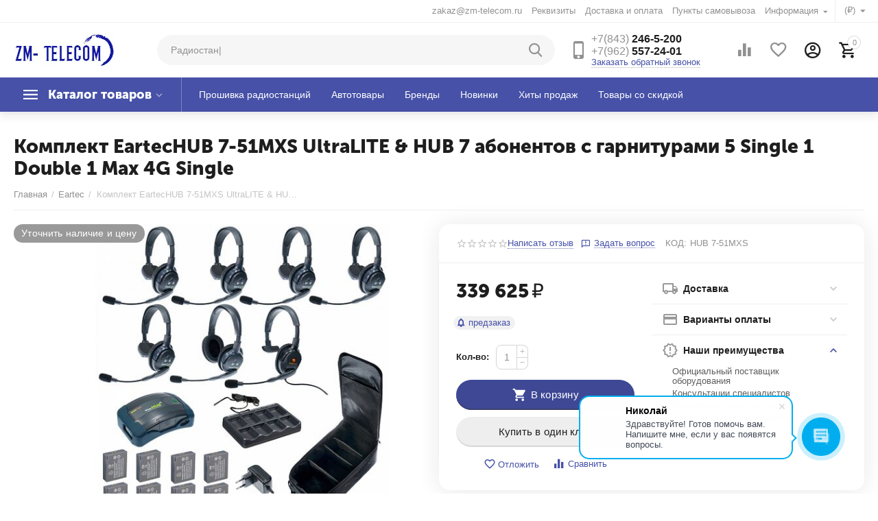

--- FILE ---
content_type: text/html; charset=utf-8
request_url: https://zm-telecom.ru/eartec/hub-7-51mxs-ultralite-and-hub-7-abonentov-s-garniturami-5-single-1-double-1-max-4g-single-batarei-i-k/
body_size: 56948
content:

<!DOCTYPE html>
<html 

    lang="ru"
    dir="ltr"
    class=""
>
<head>
<title>Комплект EartecHUB 7-51MXS UltraLITE &amp; HUB 7 абонентов с гарнитурами 5 Single 1 Double 1 Max 4G Single с доставкой по России</title>

<base href="https://zm-telecom.ru/" />
<meta http-equiv="Content-Type" content="text/html; charset=utf-8" data-ca-mode="ultimate" />
<meta name="viewport" content="initial-scale=1.0, width=device-width" />

<meta name="description" content="Комплект UltraLITE &amp; HUB Eartec HUB 7-51MXS на 7 абонентов с гарнитурами 5 Single 1 Double 1 Max 4G Single Батареи зарядное устройство и сумка в комплекте Проводная лёгкая стереогарнитура Eartec Monarch 24G предназначена для подключения к системе Simultalk 24G которая обеспечивает" />



    <meta name="keywords" content="Комплект EartecHUB 7-51MXS UltraLITE &amp; HUB 7 абонентов с гарнитурами 5 Single 1 Double 1 Max 4G SingleHUB 7-51MXS " />


<meta name="format-detection" content="telephone=no">

            <link rel="canonical" href="https://zm-telecom.ru/eartec/hub-7-51mxs-ultralite-and-hub-7-abonentov-s-garniturami-5-single-1-double-1-max-4g-single-batarei-i-k/" />    
    


    <!-- Inline script moved to the bottom of the page -->
    <meta property="og:type" content="website" />
<meta property="og:locale" content="ru_RU" />
<meta property="og:title" content="Комплект EartecHUB 7-51MXS UltraLITE &amp; HUB 7 абонентов с гарнитурами 5 Single 1 Double 1 Max 4G Single с доставкой по России" />
<meta property="og:description" content="Комплект UltraLITE &amp; HUB Eartec HUB 7-51MXS на 7 абонентов с гарнитурами 5 Single 1 Double 1 Max 4G Single Батареи зарядное устройство и сумка в комплекте Проводная лёгкая стереогарнитура Eartec Monarch 24G предназначена для подключения к системе Simultalk 24G которая обеспечивает" />
<meta property="og:url" content="https://zm-telecom.ru/eartec/hub-7-51mxs-ultralite-and-hub-7-abonentov-s-garniturami-5-single-1-double-1-max-4g-single-batarei-i-k/" />
    <meta property="og:image" content="https://zm-telecom.ru/images/detailed/21/9c40253c29eeff9e82d296eb7dee7fd6.jpg" />


<script>
        (function(w,d,u){
                var s=d.createElement('script');s.async=true;s.src=u+'?'+(Date.now()/60000|0);
                var h=d.getElementsByTagName('script')[0];h.parentNode.insertBefore(s,h);
        })(window,document,'https://cdn-ru.bitrix24.ru/b16389978/crm/site_button/loader_6_xn8iwq.js');
</script>


    <link href="https://zm-telecom.ru/images/logos/17/favicon_created_by_logaster__2_.ico" rel="shortcut icon" type="image/vnd.microsoft.icon" />


<link rel="preload" crossorigin="anonymous" as="font" href="https://zm-telecom.ru/design/themes/grt__unitheme2/media/custom_fonts/MuseoSansBlack.woff?1768964405" type="font/woff" />
<link type="text/css" rel="stylesheet" href="https://zm-telecom.ru/var/cache/misc/assets/design/themes/grt__unitheme2/css/standalone.05f53134bb221a33bb3997b54ba62c5e.css?1768942801" />
<script data-no-defer>
    window.lazySizesConfig =  {
        loadMode: 2,
        hFac: 0.42857142857143,
        expand: 350,
        expFactor: 1,
        preloadAfterLoad: false
    };
    document.addEventListener('lazybeforeunveil', function(e){
        let element = e.target;
        var bg = element.getAttribute('data-background-url');
        if(bg){
            var bgImg = $(new Image());
            bgImg.attr('src', bg);
            bgImg.on('load', function () {
                $(element).css({
                    'background-image': "url('" + bg + "')"
                }).removeAttr('data-background-url')
            });
        }
    });
</script>
    <!-- Inline script moved to the bottom of the page -->

    
            <link rel="preload" href="https://zm-telecom.ru/design/themes/grt__unitheme2/media/custom_fonts/MuseoSansBlack.woff?1768964424" as="font" type="font/woff" crossorigin="anonymous">
            <link rel="preload" href="https://zm-telecom.ru/design/themes/grt__unitheme2/media/custom_fonts/MuseoSansBlack.woff?1768964424" as="font" type="font/woff" crossorigin="anonymous">
            <link rel="preload" href="https://zm-telecom.ru/design/themes/grt__unitheme2/media/custom_fonts/uni2-icons.woff?1768964424" as="font" type="font/woff" crossorigin="anonymous">
            <link rel="preload" href="https://zm-telecom.ru/design/themes/grt__unitheme2/media/custom_fonts/uni2-icons.woff?1768964424" as="font" type="font/woff" crossorigin="anonymous">
            <link rel="preload" href="https://zm-telecom.ru/design/themes/responsive/media/fonts/glyphs.woff?1768964424" as="font" type="font/woff" crossorigin="anonymous">
    
<link rel="preload" href="https://zm-telecom.ru/images/logos/17/horizontal_on_white_by_logaster__4__kl2a-l7.png" as="image">
<link rel="preload" href="https://zm-telecom.ru/images/thumbnails/550/450/detailed/21/9c40253c29eeff9e82d296eb7dee7fd6.jpg" as="image">
</head>

<body>
    
        
        <div class="ty-tygh  " id="tygh_container">

        <div id="ajax_overlay" class="ty-ajax-overlay"></div>
<div id="ajax_loading_box" class="ty-ajax-loading-box"></div>

        <div class="cm-notification-container notification-container">
</div>

        <div class="ty-helper-container " id="tygh_main_container">
                    

                 
                
<div class="tygh-top-panel clearfix">
    
            <div class="container-fluid  top-grid">
                                                
                                        
                <div class="container-fluid-row">
<div class="row-fluid ">        <div class="span16 top-links-grid " >
                    <div class="top-currencies ty-float-right">
                <div id="currencies_2">
                                        <div class="ty-select-wrapper">
    
    <a class="ty-select-block__a cm-combination" id="sw_select_RUB_wrap_currency_697047d5e342c">
                <span class="ty-select-block__a-item "> (₽)</span>
        <span 
        class="ty-icon ty-icon-down-micro ty-select-block__arrow"
                
            ></span>
    </a>

    <div id="select_RUB_wrap_currency_697047d5e342c" class="ty-select-block cm-popup-box hidden">
        <ul class="cm-select-list ty-select-block__list ty-flags">
                            <li class="ty-select-block__list-item">
                    <a rel="nofollow" href="https://zm-telecom.ru/eartec/hub-7-51mxs-ultralite-and-hub-7-abonentov-s-garniturami-5-single-1-double-1-max-4g-single-batarei-i-k/?currency=USD" class="ty-select-block__list-a  "  data-ca-name="USD">
                                         ($)                    </a>
                </li>
                            <li class="ty-select-block__list-item">
                    <a rel="nofollow" href="https://zm-telecom.ru/eartec/hub-7-51mxs-ultralite-and-hub-7-abonentov-s-garniturami-5-single-1-double-1-max-4g-single-batarei-i-k/?currency=RUB" class="ty-select-block__list-a is-active "  data-ca-name="RUB">
                                         (₽)                    </a>
                </li>
                            <li class="ty-select-block__list-item">
                    <a rel="nofollow" href="https://zm-telecom.ru/eartec/hub-7-51mxs-ultralite-and-hub-7-abonentov-s-garniturami-5-single-1-double-1-max-4g-single-batarei-i-k/?currency=EUR" class="ty-select-block__list-a  "  data-ca-name="EUR">
                                         (€)                    </a>
                </li>
                            <li class="ty-select-block__list-item">
                    <a rel="nofollow" href="https://zm-telecom.ru/eartec/hub-7-51mxs-ultralite-and-hub-7-abonentov-s-garniturami-5-single-1-double-1-max-4g-single-batarei-i-k/?currency=GBP" class="ty-select-block__list-a  "  data-ca-name="GBP">
                                         (£)                    </a>
                </li>
                    </ul>
    </div>
</div>
    
<!--currencies_2--></div>

                    </div><div class="top-quick-links ty-float-right">
                
    

        <div class="ty-text-links-wrapper">
        <span id="sw_text_links_751" class="ty-text-links-btn cm-combination visible-phone">
            <span 
        class="ty-icon ty-icon-short-list"
                
            ></span>
            <span 
        class="ty-icon ty-icon-down-micro ty-text-links-btn__arrow"
                
            ></span>
        </span>
    
        <ul id="text_links_751" class="ty-text-links cm-popup-box ty-text-links_show_inline">
                            <li class="ty-text-links__item ty-level-0">
                    <a class="ty-text-links__a"
                                                    href="mailto://zakaz%40zm-telecom.ru"
                                                                    >
                        zakaz@zm-telecom.ru
                    </a>
                                    </li>
                            <li class="ty-text-links__item ty-level-0">
                    <a class="ty-text-links__a"
                                                    href="https://zm-telecom.ru/rekvizity/"
                                                                    >
                        Реквизиты
                    </a>
                                    </li>
                            <li class="ty-text-links__item ty-level-0 ty-quick-menu__delivery">
                    <a class="ty-text-links__a"
                                                    href="https://zm-telecom.ru/oplata-i-dostavka/"
                                                                    >
                        Доставка и оплата
                    </a>
                                    </li>
                            <li class="ty-text-links__item ty-level-0 ty-quick-menu__pickup">
                    <a class="ty-text-links__a"
                                                    href="https://zm-telecom.ru/index.php?dispatch=store_locator.search"
                                                                    >
                        Пункты самовывоза
                    </a>
                                    </li>
                            <li class="ty-text-links__item ty-level-0 ty-quick-menu-item__place-order ty-text-links__subitems">
                    <a class="ty-text-links__a"
                                                                    >
                        Информация
                    </a>
                                            
    

    
        <ul  class="ty-text-links">
                            <li class="ty-text-links__item ty-level-1 ty-quick-menu__contacts">
                    <a class="ty-text-links__a"
                                                    href="https://zm-telecom.ru/kontakty/"
                                                                    >
                        Контакты
                    </a>
                                    </li>
                            <li class="ty-text-links__item ty-level-1 ty-quick-menu-item__gift">
                    <a class="ty-text-links__a"
                                                    href="https://zm-telecom.ru/podarochnye-sertifikaty/"
                                                                    >
                        Подарочные сертификаты
                    </a>
                                    </li>
                            <li class="ty-text-links__item ty-level-1">
                    <a class="ty-text-links__a"
                                                    href="https://zm-telecom.ru/vozvrat/"
                                                                    >
                        Возврат
                    </a>
                                    </li>
                    </ul>

    
                                    </li>
                    </ul>

        </div>
    
                    </div>
            </div>
</div>
    </div>
    
        </div>
    

</div>

<div class="tygh-header clearfix">
    
            <div class="container-fluid  header-grid light-header v2">
                                                
                <div class="container-fluid-row">
<div class="row-fluid ">        <div class="span16 top-menu-grid " >
                    <div class="row-fluid ">        <div class="span4 top-logo " >
                    <div class="ty-dropdown-box  top-menu-grid-vetrtical">
        <div id="sw_dropdown_752" class="ty-dropdown-box__title cm-combination ">
            
                            <a>Каталог товаров</a>
                        

        </div>
        <div id="dropdown_752" class="cm-popup-box ty-dropdown-box__content hidden">
            

<a href="javascript:void(0);" rel="nofollow" class="ut2-btn-close hidden" onclick="$(this).parent().prev().removeClass('open');$(this).parent().addClass('hidden');"><i class="ut2-icon-baseline-close"></i></a><div class="ut2-menu__inbox"><ul class="ty-menu__items cm-responsive-menu"><li class="ty-menu__item cm-menu-item-responsive first-lvl ty-menu-item__products" data-subitems-count="10" data-settings-cols="4"><a class="ty-menu__item-toggle ty-menu__menu-btn visible-phone cm-responsive-menu-toggle"><i class="ut2-icon-outline-expand_more"></i></a><a href="javascript:void(0)" class="ty-menu__item-link a-first-lvl"><span class="menu-lvl-ctn "><span><bdi>Все товары</bdi></span><i class="icon-right-dir ut2-icon-outline-arrow_forward"></i></span></a><div class="ty-menu__submenu" id="topmenu_130_752_2111421555">    
        <div class="ty-menu__submenu-items cm-responsive-menu-submenu  with-icon-items clearfix" style="min-height:490px">
            <div style="min-height:490px">
                

    <div class="ty-menu__submenu-col" style="width:25%">
                    <div class="second-lvl" data-elem-index="1">
                
                                <div class="ty-menu__submenu-item-header">
                    <a href="https://zm-telecom.ru/radiosvyaz/" class="ty-menu__submenu-link">                        <bdi>Радиостанции</bdi>
                    </a>
                                    </div>
                                    <a class="ty-menu__item-toggle visible-phone cm-responsive-menu-toggle">
                        <i class="ut2-icon-outline-expand_more"></i>
                    </a>
                    <div class="ty-menu__submenu" >
                                                    <div class="ty-menu__submenu-list hiddenCol cm-responsive-menu-submenu" style="height: 105px;">
                                                                
                                                                                                        <div class="ty-menu__submenu-item">
                                        <a href="https://zm-telecom.ru/radiosvyaz/portativnye-racii/" class="ty-menu__submenu-link">
                                            <bdi>Портативные рации
                                                                                            </bdi>
                                        </a>
                                    </div>
                                                                                                        <div class="ty-menu__submenu-item">
                                        <a href="https://zm-telecom.ru/radiosvyaz/aviacionnye-racii/" class="ty-menu__submenu-link">
                                            <bdi>Авиационные рации
                                                                                            </bdi>
                                        </a>
                                    </div>
                                                                                                        <div class="ty-menu__submenu-item">
                                        <a href="https://zm-telecom.ru/radiosvyaz/avtomobilnye-racii/" class="ty-menu__submenu-link">
                                            <bdi>Автомобильные рации
                                                                                            </bdi>
                                        </a>
                                    </div>
                                                                                                        <div class="ty-menu__submenu-item">
                                        <a href="https://zm-telecom.ru/radiosvyaz/bazovye-racii/" class="ty-menu__submenu-link">
                                            <bdi>Базовые рации
                                                                                            </bdi>
                                        </a>
                                    </div>
                                                                                                        <div class="ty-menu__submenu-item">
                                        <a href="https://zm-telecom.ru/radiosvyaz/vzryvobezopasnye-racii/" class="ty-menu__submenu-link">
                                            <bdi>Взрывобезопасные рации
                                                                                            </bdi>
                                        </a>
                                    </div>
                                                                                                        <div class="ty-menu__submenu-item">
                                        <a href="https://zm-telecom.ru/radiosvyaz/morskie-radiostancii/" class="ty-menu__submenu-link">
                                            <bdi>Морские радиостанции
                                                                                            </bdi>
                                        </a>
                                    </div>
                                                                                                        <div class="ty-menu__submenu-item">
                                        <a href="https://zm-telecom.ru/radiosvyaz/rechnye-racii/" class="ty-menu__submenu-link">
                                            <bdi>Речные рации
                                                                                            </bdi>
                                        </a>
                                    </div>
                                                                

                            </div>
                                                    
                                                                            <a href="javascript:void(0);" onMouseOver="$(this).prev().addClass('view');$(this).addClass('hidden');" class="ut2-more"><span>Еще</span></a>
                                            </div>
                            </div>
                    <div class="second-lvl" data-elem-index="2">
                
                                <div class="ty-menu__submenu-item-header">
                    <a href="https://zm-telecom.ru/antenny-i-afu/" class="ty-menu__submenu-link">                        <bdi>Антенны и АФУ</bdi>
                    </a>
                                    </div>
                                    <a class="ty-menu__item-toggle visible-phone cm-responsive-menu-toggle">
                        <i class="ut2-icon-outline-expand_more"></i>
                    </a>
                    <div class="ty-menu__submenu" >
                                                    <div class="ty-menu__submenu-list hiddenCol cm-responsive-menu-submenu" style="height: 105px;">
                                                                
                                                                                                        <div class="ty-menu__submenu-item">
                                        <a href="https://zm-telecom.ru/antenny-i-afu/antenny-dlya-radiostanciy/" class="ty-menu__submenu-link">
                                            <bdi>Антенны для радиостанций
                                                                                            </bdi>
                                        </a>
                                    </div>
                                                                                                        <div class="ty-menu__submenu-item">
                                        <a href="https://zm-telecom.ru/antenny-i-afu/antennye-krepleniya/" class="ty-menu__submenu-link">
                                            <bdi>Антенные крепления
                                                                                            </bdi>
                                        </a>
                                    </div>
                                                                                                        <div class="ty-menu__submenu-item">
                                        <a href="https://zm-telecom.ru/antenny-i-afu/razemy-i-perehodniki-vysokochastotnye/" class="ty-menu__submenu-link">
                                            <bdi>Разъемы и переходники высокочастотные
                                                                                            </bdi>
                                        </a>
                                    </div>
                                                                                                        <div class="ty-menu__submenu-item">
                                        <a href="https://zm-telecom.ru/antenny-i-afu/antennye-filtry/" class="ty-menu__submenu-link">
                                            <bdi>Антенные фильтры
                                                                                            </bdi>
                                        </a>
                                    </div>
                                                                                                        <div class="ty-menu__submenu-item">
                                        <a href="https://zm-telecom.ru/antenny-i-afu/dupleksery/" class="ty-menu__submenu-link">
                                            <bdi>Дуплексеры
                                                                                            </bdi>
                                        </a>
                                    </div>
                                                                                                        <div class="ty-menu__submenu-item">
                                        <a href="https://zm-telecom.ru/antenny-i-afu/usiliteli-signala/" class="ty-menu__submenu-link">
                                            <bdi>Усилители сигнала
                                                                                            </bdi>
                                        </a>
                                    </div>
                                                                                                        <div class="ty-menu__submenu-item">
                                        <a href="https://zm-telecom.ru/antenny-i-afu/koaksialnyy-kabel/" class="ty-menu__submenu-link">
                                            <bdi>Коаксиальный кабель
                                                                                            </bdi>
                                        </a>
                                    </div>
                                                                                                        <div class="ty-menu__submenu-item">
                                        <a href="https://zm-telecom.ru/antenny-i-afu/usiliteli-moschnosti/" class="ty-menu__submenu-link">
                                            <bdi>Усилители мощности
                                                                                            </bdi>
                                        </a>
                                    </div>
                                                                                                        <div class="ty-menu__submenu-item">
                                        <a href="https://zm-telecom.ru/antenny-i-afu/kronshteyny-dlya-antenn/" class="ty-menu__submenu-link">
                                            <bdi>Кронштейны для антенн
                                                                                            </bdi>
                                        </a>
                                    </div>
                                                                                                        <div class="ty-menu__submenu-item">
                                        <a href="https://zm-telecom.ru/antenny-i-afu/fidernyy-kabel/" class="ty-menu__submenu-link">
                                            <bdi>Фидерный кабель
                                                                                            </bdi>
                                        </a>
                                    </div>
                                                                                                        <div class="ty-menu__submenu-item">
                                        <a href="https://zm-telecom.ru/antenny-i-afu/rx-tx-oborudovanie/" class="ty-menu__submenu-link">
                                            <bdi>RX-TX оборудование
                                                                                            </bdi>
                                        </a>
                                    </div>
                                                                                                        <div class="ty-menu__submenu-item">
                                        <a href="https://zm-telecom.ru/antenny-i-afu/soglasovannye-nagruzki/" class="ty-menu__submenu-link">
                                            <bdi>Согласованные нагрузки
                                                                                            </bdi>
                                        </a>
                                    </div>
                                                                                                        <div class="ty-menu__submenu-item">
                                        <a href="https://zm-telecom.ru/antenny-i-afu/grozozaschita/" class="ty-menu__submenu-link">
                                            <bdi>Грозозащита
                                                                                            </bdi>
                                        </a>
                                    </div>
                                                                                                        <div class="ty-menu__submenu-item">
                                        <a href="https://zm-telecom.ru/antenny-i-afu/gsm-glonass-antenny/" class="ty-menu__submenu-link">
                                            <bdi>GSM/ГЛОНАСС антенны
                                                                                            </bdi>
                                        </a>
                                    </div>
                                                                                                        <div class="ty-menu__submenu-item">
                                        <a href="https://zm-telecom.ru/antenny-i-afu/tyunery-i-pereklyuchateli/" class="ty-menu__submenu-link">
                                            <bdi>Тюнеры и переключатели
                                                                                            </bdi>
                                        </a>
                                    </div>
                                                                                                        <div class="ty-menu__submenu-item">
                                        <a href="https://zm-telecom.ru/antenny-i-afu/summatory-dlya-radiostanciy/" class="ty-menu__submenu-link">
                                            <bdi>Сумматоры для радиостанций
                                                                                            </bdi>
                                        </a>
                                    </div>
                                                                                                        <div class="ty-menu__submenu-item">
                                        <a href="https://zm-telecom.ru/antenny-i-afu/machtovye-konstrukcii/" class="ty-menu__submenu-link">
                                            <bdi>Мачтовые конструкции
                                                                                            </bdi>
                                        </a>
                                    </div>
                                                                

                            </div>
                                                    
                                                                            <a href="javascript:void(0);" onMouseOver="$(this).prev().addClass('view');$(this).addClass('hidden');" class="ut2-more"><span>Еще</span></a>
                                            </div>
                            </div>
                    <div class="second-lvl" data-elem-index="3">
                
                                <div class="ty-menu__submenu-item-header">
                    <a href="https://zm-telecom.ru/retranslyatory-i-shlyuzy/" class="ty-menu__submenu-link">                        <bdi>Ретрансляторы и шлюзы</bdi>
                    </a>
                                    </div>
                                    <a class="ty-menu__item-toggle visible-phone cm-responsive-menu-toggle">
                        <i class="ut2-icon-outline-expand_more"></i>
                    </a>
                    <div class="ty-menu__submenu" >
                                                    <div class="ty-menu__submenu-list cm-responsive-menu-submenu" >
                                                                
                                                                                                        <div class="ty-menu__submenu-item">
                                        <a href="https://zm-telecom.ru/retranslyatory-i-shlyuzy/retranslyator-repiter/" class="ty-menu__submenu-link">
                                            <bdi>Ретранслятор (репитер)
                                                                                            </bdi>
                                        </a>
                                    </div>
                                                                                                        <div class="ty-menu__submenu-item">
                                        <a href="https://zm-telecom.ru/retranslyatory-i-shlyuzy/ip-shlyuzy/" class="ty-menu__submenu-link">
                                            <bdi>IP шлюзы
                                                                                            </bdi>
                                        </a>
                                    </div>
                                                                                                        <div class="ty-menu__submenu-item">
                                        <a href="https://zm-telecom.ru/retranslyatory-i-shlyuzy/kontrollery/" class="ty-menu__submenu-link">
                                            <bdi>Контроллеры
                                                                                            </bdi>
                                        </a>
                                    </div>
                                                                                                        <div class="ty-menu__submenu-item">
                                        <a href="https://zm-telecom.ru/retranslyatory-i-shlyuzy/sistema-upravleniya-radiosvyazyu/" class="ty-menu__submenu-link">
                                            <bdi>Система управления радиосвязью
                                                                                            </bdi>
                                        </a>
                                    </div>
                                                                                                        <div class="ty-menu__submenu-item">
                                        <a href="https://zm-telecom.ru/retranslyatory-i-shlyuzy/dekodery-golosa/" class="ty-menu__submenu-link">
                                            <bdi>Декодеры голоса
                                                                                            </bdi>
                                        </a>
                                    </div>
                                                                

                            </div>
                                                    
                                                                    </div>
                            </div>
            </div>
    <div class="ty-menu__submenu-col" style="width:25%">
                    <div class="second-lvl" data-elem-index="4">
                
                                <div class="ty-menu__submenu-item-header">
                    <a href="https://zm-telecom.ru/aksessuary-dlya-radiostanciy/" class="ty-menu__submenu-link">                        <bdi>Аксессуары для радиостанций</bdi>
                    </a>
                                    </div>
                                    <a class="ty-menu__item-toggle visible-phone cm-responsive-menu-toggle">
                        <i class="ut2-icon-outline-expand_more"></i>
                    </a>
                    <div class="ty-menu__submenu" >
                                                    <div class="ty-menu__submenu-list hiddenCol cm-responsive-menu-submenu" style="height: 105px;">
                                                                
                                                                                                        <div class="ty-menu__submenu-item">
                                        <a href="https://zm-telecom.ru/aksessuary-dlya-radiostanciy/avtoinformatory/" class="ty-menu__submenu-link">
                                            <bdi>Автоинформаторы
                                                                                            </bdi>
                                        </a>
                                    </div>
                                                                                                        <div class="ty-menu__submenu-item">
                                        <a href="https://zm-telecom.ru/aksessuary-dlya-radiostanciy/akkumulyatory/" class="ty-menu__submenu-link">
                                            <bdi>Аккумуляторы
                                                                                            </bdi>
                                        </a>
                                    </div>
                                                                                                        <div class="ty-menu__submenu-item">
                                        <a href="https://zm-telecom.ru/aksessuary-dlya-radiostanciy/garnitury-dlya-raciy/" class="ty-menu__submenu-link">
                                            <bdi>Гарнитуры для раций
                                                                                            </bdi>
                                        </a>
                                    </div>
                                                                                                        <div class="ty-menu__submenu-item">
                                        <a href="https://zm-telecom.ru/aksessuary-dlya-radiostanciy/zaryadnye-ustroystva/" class="ty-menu__submenu-link">
                                            <bdi>Зарядные устройства
                                                                                            </bdi>
                                        </a>
                                    </div>
                                                                                                        <div class="ty-menu__submenu-item">
                                        <a href="https://zm-telecom.ru/aksessuary-dlya-radiostanciy/izmeritelnye-pribory/" class="ty-menu__submenu-link">
                                            <bdi>Измерительные приборы
                                                                                            </bdi>
                                        </a>
                                    </div>
                                                                                                        <div class="ty-menu__submenu-item">
                                        <a href="https://zm-telecom.ru/aksessuary-dlya-radiostanciy/keysy-udaroprochnye/" class="ty-menu__submenu-link">
                                            <bdi>Кейсы ударопрочные
                                                                                            </bdi>
                                        </a>
                                    </div>
                                                                                                        <div class="ty-menu__submenu-item">
                                        <a href="https://zm-telecom.ru/aksessuary-dlya-radiostanciy/programmatory/" class="ty-menu__submenu-link">
                                            <bdi>Программаторы
                                                                                            </bdi>
                                        </a>
                                    </div>
                                                                                                        <div class="ty-menu__submenu-item">
                                        <a href="https://zm-telecom.ru/aksessuary-dlya-radiostanciy/kabelnye-sborki/" class="ty-menu__submenu-link">
                                            <bdi>Кабельные сборки
                                                                                            </bdi>
                                        </a>
                                    </div>
                                                                                                        <div class="ty-menu__submenu-item">
                                        <a href="https://zm-telecom.ru/aksessuary-dlya-radiostanciy/klipsy/" class="ty-menu__submenu-link">
                                            <bdi>Клипсы
                                                                                            </bdi>
                                        </a>
                                    </div>
                                                                                                        <div class="ty-menu__submenu-item">
                                        <a href="https://zm-telecom.ru/aksessuary-dlya-radiostanciy/chehly/" class="ty-menu__submenu-link">
                                            <bdi>Чехлы
                                                                                            </bdi>
                                        </a>
                                    </div>
                                                                                                        <div class="ty-menu__submenu-item">
                                        <a href="https://zm-telecom.ru/aksessuary-dlya-radiostanciy/programmnoe-obespechenie/" class="ty-menu__submenu-link">
                                            <bdi>Программное обеспечение
                                                                                            </bdi>
                                        </a>
                                    </div>
                                                                                                        <div class="ty-menu__submenu-item">
                                        <a href="https://zm-telecom.ru/aksessuary-dlya-radiostanciy/funkcionalnye-platy/" class="ty-menu__submenu-link">
                                            <bdi>Функциональные платы
                                                                                            </bdi>
                                        </a>
                                    </div>
                                                                                                        <div class="ty-menu__submenu-item">
                                        <a href="https://zm-telecom.ru/aksessuary-dlya-radiostanciy/kabel-pitaniya/" class="ty-menu__submenu-link">
                                            <bdi>Кабель питания
                                                                                            </bdi>
                                        </a>
                                    </div>
                                                                                                        <div class="ty-menu__submenu-item">
                                        <a href="https://zm-telecom.ru/aksessuary-dlya-radiostanciy/vneshnie-dinamiki/" class="ty-menu__submenu-link">
                                            <bdi>Внешние динамики
                                                                                            </bdi>
                                        </a>
                                    </div>
                                                                

                            </div>
                                                    
                                                                            <a href="javascript:void(0);" onMouseOver="$(this).prev().addClass('view');$(this).addClass('hidden');" class="ut2-more"><span>Еще</span></a>
                                            </div>
                            </div>
                    <div class="second-lvl" data-elem-index="5">
                
                                <div class="ty-menu__submenu-item-header">
                    <a href="https://zm-telecom.ru/istochniki-pitaniya/" class="ty-menu__submenu-link">                        <bdi>Источники питания</bdi>
                    </a>
                                    </div>
                                    <a class="ty-menu__item-toggle visible-phone cm-responsive-menu-toggle">
                        <i class="ut2-icon-outline-expand_more"></i>
                    </a>
                    <div class="ty-menu__submenu" >
                                                    <div class="ty-menu__submenu-list cm-responsive-menu-submenu" >
                                                                
                                                                                                        <div class="ty-menu__submenu-item">
                                        <a href="https://zm-telecom.ru/istochniki-pitaniya/impulsnye-bloki-pitaniya/" class="ty-menu__submenu-link">
                                            <bdi>Импульсные блоки питания
                                                                                            </bdi>
                                        </a>
                                    </div>
                                                                                                        <div class="ty-menu__submenu-item">
                                        <a href="https://zm-telecom.ru/istochniki-pitaniya/lineynye-bloki-pitaniya/" class="ty-menu__submenu-link">
                                            <bdi>Линейные блоки питания
                                                                                            </bdi>
                                        </a>
                                    </div>
                                                                                                        <div class="ty-menu__submenu-item">
                                        <a href="https://zm-telecom.ru/istochniki-pitaniya/preobrazovateli-napryazheniya/" class="ty-menu__submenu-link">
                                            <bdi>Преобразователи напряжения
                                                                                            </bdi>
                                        </a>
                                    </div>
                                                                

                            </div>
                                                    
                                                                    </div>
                            </div>
                    <div class="second-lvl" data-elem-index="6">
                
                                <div class="ty-menu__submenu-item-header">
                    <a href="https://zm-telecom.ru/poc-terminaly/" class="ty-menu__submenu-link">                        <bdi>PoC терминалы</bdi>
                    </a>
                                    </div>
                                    <a class="ty-menu__item-toggle visible-phone cm-responsive-menu-toggle">
                        <i class="ut2-icon-outline-expand_more"></i>
                    </a>
                    <div class="ty-menu__submenu" >
                                                    <div class="ty-menu__submenu-list hiddenCol cm-responsive-menu-submenu" style="height: 105px;">
                                                                
                                                                                                        <div class="ty-menu__submenu-item">
                                        <a href="https://zm-telecom.ru/poc-terminaly/argut/" class="ty-menu__submenu-link">
                                            <bdi>Аргут 
                                                                                            </bdi>
                                        </a>
                                    </div>
                                                                                                        <div class="ty-menu__submenu-item">
                                        <a href="https://zm-telecom.ru/poc-terminaly/hytera/" class="ty-menu__submenu-link">
                                            <bdi>Hytera
                                                                                            </bdi>
                                        </a>
                                    </div>
                                                                                                        <div class="ty-menu__submenu-item">
                                        <a href="https://zm-telecom.ru/poc-terminaly/vostok/" class="ty-menu__submenu-link">
                                            <bdi>Vostok
                                                                                            </bdi>
                                        </a>
                                    </div>
                                                                                                        <div class="ty-menu__submenu-item">
                                        <a href="https://zm-telecom.ru/poc-terminaly/kirisun/" class="ty-menu__submenu-link">
                                            <bdi>KIRISUN
                                                                                            </bdi>
                                        </a>
                                    </div>
                                                                                                        <div class="ty-menu__submenu-item">
                                        <a href="https://zm-telecom.ru/poc-terminaly/radioterminal-bizon/" class="ty-menu__submenu-link">
                                            <bdi>Бизон
                                                                                            </bdi>
                                        </a>
                                    </div>
                                                                                                        <div class="ty-menu__submenu-item">
                                        <a href="https://zm-telecom.ru/poc-terminaly/roger/" class="ty-menu__submenu-link">
                                            <bdi>ROGER
                                                                                            </bdi>
                                        </a>
                                    </div>
                                                                

                            </div>
                                                    
                                                                            <a href="javascript:void(0);" onMouseOver="$(this).prev().addClass('view');$(this).addClass('hidden');" class="ut2-more"><span>Еще</span></a>
                                            </div>
                            </div>
            </div>
    <div class="ty-menu__submenu-col" style="width:25%">
                    <div class="second-lvl" data-elem-index="7">
                
                                <div class="ty-menu__submenu-item-header">
                    <a href="https://zm-telecom.ru/skaniruyuschie-priemniki/" class="ty-menu__submenu-link">                        <bdi>Сканирующие приемники</bdi>
                    </a>
                                    </div>
                                    <a class="ty-menu__item-toggle visible-phone cm-responsive-menu-toggle">
                        <i class="ut2-icon-outline-expand_more"></i>
                    </a>
                    <div class="ty-menu__submenu" >
                                                    <div class="ty-menu__submenu-list cm-responsive-menu-submenu" >
                                                                
                                                                                                        <div class="ty-menu__submenu-item">
                                        <a href="https://zm-telecom.ru/skaniruyuschie-priemniki/nosimye/" class="ty-menu__submenu-link">
                                            <bdi>Носимые
                                                                                            </bdi>
                                        </a>
                                    </div>
                                                                                                        <div class="ty-menu__submenu-item">
                                        <a href="https://zm-telecom.ru/skaniruyuschie-priemniki/mobilnye/" class="ty-menu__submenu-link">
                                            <bdi>Мобильные
                                                                                            </bdi>
                                        </a>
                                    </div>
                                                                                                        <div class="ty-menu__submenu-item">
                                        <a href="https://zm-telecom.ru/skaniruyuschie-priemniki/bazovye/" class="ty-menu__submenu-link">
                                            <bdi>Базовые
                                                                                            </bdi>
                                        </a>
                                    </div>
                                                                

                            </div>
                                                    
                                                                    </div>
                            </div>
                    <div class="second-lvl" data-elem-index="8">
                
                                <div class="ty-menu__submenu-item-header">
                    <a href="https://zm-telecom.ru/sputnikovaya-svyaz/" class="ty-menu__submenu-link">                        <bdi>Спутниковая связь</bdi>
                    </a>
                                    </div>
                                    <a class="ty-menu__item-toggle visible-phone cm-responsive-menu-toggle">
                        <i class="ut2-icon-outline-expand_more"></i>
                    </a>
                    <div class="ty-menu__submenu" >
                                                    <div class="ty-menu__submenu-list cm-responsive-menu-submenu" >
                                                                
                                                                                                        <div class="ty-menu__submenu-item">
                                        <a href="https://zm-telecom.ru/sputnikovaya-svyaz/sputnikovye-telefony/" class="ty-menu__submenu-link">
                                            <bdi>Спутниковые телефоны
                                                                                            </bdi>
                                        </a>
                                    </div>
                                                                                                        <div class="ty-menu__submenu-item">
                                        <a href="https://zm-telecom.ru/sputnikovaya-svyaz/sputnikovye-terminaly/" class="ty-menu__submenu-link">
                                            <bdi>Спутниковые терминалы
                                                                                            </bdi>
                                        </a>
                                    </div>
                                                                                                        <div class="ty-menu__submenu-item">
                                        <a href="https://zm-telecom.ru/sputnikovaya-svyaz/m2m-sputnikovyy-treking/" class="ty-menu__submenu-link">
                                            <bdi>М2М спутниковый трекинг
                                                                                            </bdi>
                                        </a>
                                    </div>
                                                                                                        <div class="ty-menu__submenu-item">
                                        <a href="https://zm-telecom.ru/sputnikovaya-svyaz/sputnikovyy-internet/" class="ty-menu__submenu-link">
                                            <bdi>Спутниковый интернет
                                                                                            </bdi>
                                        </a>
                                    </div>
                                                                                                        <div class="ty-menu__submenu-item">
                                        <a href="https://zm-telecom.ru/sputnikovaya-svyaz/tarify/" class="ty-menu__submenu-link">
                                            <bdi>Тарифы
                                                                                            </bdi>
                                        </a>
                                    </div>
                                                                

                            </div>
                                                    
                                                                    </div>
                            </div>
                    <div class="second-lvl" data-elem-index="9">
                
                                <div class="ty-menu__submenu-item-header">
                    <a href="https://zm-telecom.ru/usiliteli-sotovoy-svyazi/" class="ty-menu__submenu-link">                        <bdi>Усилители сотовой связи</bdi>
                    </a>
                                    </div>
                                    <a class="ty-menu__item-toggle visible-phone cm-responsive-menu-toggle">
                        <i class="ut2-icon-outline-expand_more"></i>
                    </a>
                    <div class="ty-menu__submenu" >
                                                    <div class="ty-menu__submenu-list hiddenCol cm-responsive-menu-submenu" style="height: 105px;">
                                                                
                                                                                                        <div class="ty-menu__submenu-item">
                                        <a href="https://zm-telecom.ru/usiliteli-sotovoy-svyazi/antenny-gsm/" class="ty-menu__submenu-link">
                                            <bdi>Антенны GSM
                                                                                            </bdi>
                                        </a>
                                    </div>
                                                                                                        <div class="ty-menu__submenu-item">
                                        <a href="https://zm-telecom.ru/usiliteli-sotovoy-svyazi/dlya-sudna-yahty/" class="ty-menu__submenu-link">
                                            <bdi>Для судна/яхты 
                                                                                            </bdi>
                                        </a>
                                    </div>
                                                                                                        <div class="ty-menu__submenu-item">
                                        <a href="https://zm-telecom.ru/usiliteli-sotovoy-svyazi/dopolnitelnoe-oborudovanie/" class="ty-menu__submenu-link">
                                            <bdi>Дополнительное оборудование
                                                                                            </bdi>
                                        </a>
                                    </div>
                                                                                                        <div class="ty-menu__submenu-item">
                                        <a href="https://zm-telecom.ru/usiliteli-sotovoy-svyazi/kabel/" class="ty-menu__submenu-link">
                                            <bdi>Кабель
                                                                                            </bdi>
                                        </a>
                                    </div>
                                                                                                        <div class="ty-menu__submenu-item">
                                        <a href="https://zm-telecom.ru/usiliteli-sotovoy-svyazi/komplekty/" class="ty-menu__submenu-link">
                                            <bdi>Комплекты
                                                                                            </bdi>
                                        </a>
                                    </div>
                                                                                                        <div class="ty-menu__submenu-item">
                                        <a href="https://zm-telecom.ru/usiliteli-sotovoy-svyazi/repitery-gsm/" class="ty-menu__submenu-link">
                                            <bdi>Репитеры GSM 
                                                                                            </bdi>
                                        </a>
                                    </div>
                                                                                                        <div class="ty-menu__submenu-item">
                                        <a href="https://zm-telecom.ru/usiliteli-sotovoy-svyazi/bustery/" class="ty-menu__submenu-link">
                                            <bdi>Бустеры 
                                                                                            </bdi>
                                        </a>
                                    </div>
                                                                                                        <div class="ty-menu__submenu-item">
                                        <a href="https://zm-telecom.ru/usiliteli-sotovoy-svyazi/razvetviteli/" class="ty-menu__submenu-link">
                                            <bdi>Разветвители
                                                                                            </bdi>
                                        </a>
                                    </div>
                                                                                                        <div class="ty-menu__submenu-item">
                                        <a href="https://zm-telecom.ru/usiliteli-sotovoy-svyazi/opticheskoe-oborudovanie/" class="ty-menu__submenu-link">
                                            <bdi>Оптическое оборудование
                                                                                            </bdi>
                                        </a>
                                    </div>
                                                                                                        <div class="ty-menu__submenu-item">
                                        <a href="https://zm-telecom.ru/usiliteli-sotovoy-svyazi/razemy-perehodniki-pigteyly/" class="ty-menu__submenu-link">
                                            <bdi>Разъемы, переходники, пигтейлы
                                                                                            </bdi>
                                        </a>
                                    </div>
                                                                                                        <div class="ty-menu__submenu-item">
                                        <a href="https://zm-telecom.ru/usiliteli-sotovoy-svyazi/usiliteli-antennye/" class="ty-menu__submenu-link">
                                            <bdi>Усилители антенные
                                                                                            </bdi>
                                        </a>
                                    </div>
                                                                                                        <div class="ty-menu__submenu-item">
                                        <a href="https://zm-telecom.ru/usiliteli-sotovoy-svyazi/dlya-avtomobilya/" class="ty-menu__submenu-link">
                                            <bdi>Для автомобиля 
                                                                                            </bdi>
                                        </a>
                                    </div>
                                                                                                        <div class="ty-menu__submenu-item">
                                        <a href="https://zm-telecom.ru/usiliteli-sotovoy-svyazi/oborudovanie-titan/" class="ty-menu__submenu-link">
                                            <bdi>Оборудование Titan
                                                                                            </bdi>
                                        </a>
                                    </div>
                                                                                                        <div class="ty-menu__submenu-item">
                                        <a href="https://zm-telecom.ru/usiliteli-sotovoy-svyazi/routery-i-modemy/" class="ty-menu__submenu-link">
                                            <bdi>Роутеры и модемы
                                                                                            </bdi>
                                        </a>
                                    </div>
                                                                

                            </div>
                                                    
                                                                            <a href="javascript:void(0);" onMouseOver="$(this).prev().addClass('view');$(this).addClass('hidden');" class="ut2-more"><span>Еще</span></a>
                                            </div>
                            </div>
            </div>
    <div class="ty-menu__submenu-col" style="width:25%">
                    <div class="second-lvl" data-elem-index="10">
                
                                <div class="ty-menu__submenu-item-header">
                    <a href="https://zm-telecom.ru/eartec/" class="ty-menu__submenu-link no-items">                        <bdi>Eartec</bdi>
                    </a>
                                    </div>
                            </div>
            </div>


<!-- Inline script moved to the bottom of the page -->
            </div>
        </div>
    

</div></li><li class="ty-menu__item cm-menu-item-responsive first-lvl ty-menu-item__radiosvyaz" data-subitems-count="7" data-settings-cols="4"><a class="ty-menu__item-toggle ty-menu__menu-btn visible-phone cm-responsive-menu-toggle"><i class="ut2-icon-outline-expand_more"></i></a><a href="https://zm-telecom.ru/radiosvyaz/" class="ty-menu__item-link a-first-lvl"><span class="menu-lvl-ctn exp-wrap">

    




    <img class="ty-pict  ut2-mwi-icon   cm-image" alt="" title="" width="64" height="64" src="https://zm-telecom.ru/images/grt__ut2/menu-with-icon/10/free-icon-walkie-2730383.webp" />

<span><bdi>Радиостанции</bdi><br><span class="exp-mwi-text">Рации и радиостанции</span></span><i class="icon-right-dir ut2-icon-outline-arrow_forward"></i></span></a><div class="ty-menu__submenu" id="topmenu_130_752_4287529850">    
        <div class="ty-menu__submenu-items cm-responsive-menu-submenu  with-icon-items clearfix" style="min-height:490px">
            <div style="min-height:490px">
                

    <div class="ty-menu__submenu-col" style="width:25%">
                    <div class="second-lvl" data-elem-index="1">
                
                                <div class="ty-menu__submenu-item-header">
                    <a href="https://zm-telecom.ru/radiosvyaz/portativnye-racii/" class="ty-menu__submenu-link">                        <bdi>Портативные рации</bdi>
                    </a>
                                    </div>
                                    <a class="ty-menu__item-toggle visible-phone cm-responsive-menu-toggle">
                        <i class="ut2-icon-outline-expand_more"></i>
                    </a>
                    <div class="ty-menu__submenu" >
                                                    <div class="ty-menu__submenu-list hiddenCol cm-responsive-menu-submenu" style="height: 105px;">
                                                                
                                                                                                        <div class="ty-menu__submenu-item">
                                        <a href="https://zm-telecom.ru/radiosvyaz/portativnye-racii/ajetrays/" class="ty-menu__submenu-link">
                                            <bdi>AJETRAYS
                                                                                            </bdi>
                                        </a>
                                    </div>
                                                                                                        <div class="ty-menu__submenu-item">
                                        <a href="https://zm-telecom.ru/radiosvyaz/portativnye-racii/alinco/" class="ty-menu__submenu-link">
                                            <bdi>ALINCO
                                                                                            </bdi>
                                        </a>
                                    </div>
                                                                                                        <div class="ty-menu__submenu-item">
                                        <a href="https://zm-telecom.ru/radiosvyaz/portativnye-racii/baofeng/" class="ty-menu__submenu-link">
                                            <bdi>BAOFENG
                                                                                            </bdi>
                                        </a>
                                    </div>
                                                                                                        <div class="ty-menu__submenu-item">
                                        <a href="https://zm-telecom.ru/radiosvyaz/portativnye-racii/comrade/" class="ty-menu__submenu-link">
                                            <bdi>COMRADE
                                                                                            </bdi>
                                        </a>
                                    </div>
                                                                                                        <div class="ty-menu__submenu-item">
                                        <a href="https://zm-telecom.ru/radiosvyaz/portativnye-racii/hytera/" class="ty-menu__submenu-link">
                                            <bdi>HYTERA
                                                                                            </bdi>
                                        </a>
                                    </div>
                                                                                                        <div class="ty-menu__submenu-item">
                                        <a href="https://zm-telecom.ru/radiosvyaz/portativnye-racii/icom/" class="ty-menu__submenu-link">
                                            <bdi>ICOM
                                                                                            </bdi>
                                        </a>
                                    </div>
                                                                                                        <div class="ty-menu__submenu-item">
                                        <a href="https://zm-telecom.ru/radiosvyaz/portativnye-racii/kenwood/" class="ty-menu__submenu-link">
                                            <bdi>KENWOOD 
                                                                                            </bdi>
                                        </a>
                                    </div>
                                                                                                        <div class="ty-menu__submenu-item">
                                        <a href="https://zm-telecom.ru/radiosvyaz/portativnye-racii/kenwood-oem-kitay/" class="ty-menu__submenu-link">
                                            <bdi>Kenwood OEM(Китай)
                                                                                            </bdi>
                                        </a>
                                    </div>
                                                                                                        <div class="ty-menu__submenu-item">
                                        <a href="https://zm-telecom.ru/radiosvyaz/portativnye-racii/kirisun/" class="ty-menu__submenu-link">
                                            <bdi>KIRISUN
                                                                                            </bdi>
                                        </a>
                                    </div>
                                                                                                        <div class="ty-menu__submenu-item">
                                        <a href="https://zm-telecom.ru/radiosvyaz/portativnye-racii/lira/" class="ty-menu__submenu-link">
                                            <bdi>LIRA
                                                                                            </bdi>
                                        </a>
                                    </div>
                                                                                                        <div class="ty-menu__submenu-item">
                                        <a href="https://zm-telecom.ru/radiosvyaz/portativnye-racii/motorola/" class="ty-menu__submenu-link">
                                            <bdi>MOTOROLA
                                                                                            </bdi>
                                        </a>
                                    </div>
                                                                                                        <div class="ty-menu__submenu-item">
                                        <a href="https://zm-telecom.ru/radiosvyaz/portativnye-racii/navcom/" class="ty-menu__submenu-link">
                                            <bdi>NavCom
                                                                                            </bdi>
                                        </a>
                                    </div>
                                                                                                        <div class="ty-menu__submenu-item">
                                        <a href="https://zm-telecom.ru/radiosvyaz/portativnye-racii/puxing/" class="ty-menu__submenu-link">
                                            <bdi>PUXING
                                                                                            </bdi>
                                        </a>
                                    </div>
                                                                                                        <div class="ty-menu__submenu-item">
                                        <a href="https://zm-telecom.ru/radiosvyaz/portativnye-racii/racio/" class="ty-menu__submenu-link">
                                            <bdi>RACIO
                                                                                            </bdi>
                                        </a>
                                    </div>
                                                                                                        <div class="ty-menu__submenu-item">
                                        <a href="https://zm-telecom.ru/radiosvyaz/portativnye-racii/roger/" class="ty-menu__submenu-link">
                                            <bdi>ROGER
                                                                                            </bdi>
                                        </a>
                                    </div>
                                                                                                        <div class="ty-menu__submenu-item">
                                        <a href="https://zm-telecom.ru/radiosvyaz/portativnye-racii/turbosky/" class="ty-menu__submenu-link">
                                            <bdi>TURBOSKY
                                                                                            </bdi>
                                        </a>
                                    </div>
                                                                                                        <div class="ty-menu__submenu-item">
                                        <a href="https://zm-telecom.ru/radiosvyaz/portativnye-racii/vector/" class="ty-menu__submenu-link">
                                            <bdi>VECTOR
                                                                                            </bdi>
                                        </a>
                                    </div>
                                                                                                        <div class="ty-menu__submenu-item">
                                        <a href="https://zm-telecom.ru/radiosvyaz/portativnye-racii/vostok/" class="ty-menu__submenu-link">
                                            <bdi>VOSTOK
                                                                                            </bdi>
                                        </a>
                                    </div>
                                                                                                        <div class="ty-menu__submenu-item">
                                        <a href="https://zm-telecom.ru/radiosvyaz/portativnye-racii/wouxun/" class="ty-menu__submenu-link">
                                            <bdi>WOUXUN
                                                                                            </bdi>
                                        </a>
                                    </div>
                                                                                                        <div class="ty-menu__submenu-item">
                                        <a href="https://zm-telecom.ru/radiosvyaz/portativnye-racii/yaesu/" class="ty-menu__submenu-link">
                                            <bdi>YAESU
                                                                                            </bdi>
                                        </a>
                                    </div>
                                                                                                        <div class="ty-menu__submenu-item">
                                        <a href="https://zm-telecom.ru/radiosvyaz/portativnye-racii/argut/" class="ty-menu__submenu-link">
                                            <bdi>АРГУТ
                                                                                            </bdi>
                                        </a>
                                    </div>
                                                                                                        <div class="ty-menu__submenu-item">
                                        <a href="https://zm-telecom.ru/radiosvyaz/portativnye-racii/bizon/" class="ty-menu__submenu-link">
                                            <bdi>БИЗОН
                                                                                            </bdi>
                                        </a>
                                    </div>
                                                                                                        <div class="ty-menu__submenu-item">
                                        <a href="https://zm-telecom.ru/radiosvyaz/portativnye-racii/grifon/" class="ty-menu__submenu-link">
                                            <bdi>ГРИФОН
                                                                                            </bdi>
                                        </a>
                                    </div>
                                                                                                        <div class="ty-menu__submenu-item">
                                        <a href="https://zm-telecom.ru/radiosvyaz/portativnye-racii/kombat/" class="ty-menu__submenu-link">
                                            <bdi>КОМБАТ
                                                                                            </bdi>
                                        </a>
                                    </div>
                                                                                                        <div class="ty-menu__submenu-item">
                                        <a href="https://zm-telecom.ru/radiosvyaz/portativnye-racii/svyaz/" class="ty-menu__submenu-link">
                                            <bdi>СВЯЗЬ
                                                                                            </bdi>
                                        </a>
                                    </div>
                                                                                                        <div class="ty-menu__submenu-item">
                                        <a href="https://zm-telecom.ru/radiosvyaz/portativnye-racii/soyuz/" class="ty-menu__submenu-link">
                                            <bdi>СОЮЗ
                                                                                            </bdi>
                                        </a>
                                    </div>
                                                                                                        <div class="ty-menu__submenu-item">
                                        <a href="https://zm-telecom.ru/radiosvyaz/portativnye-racii/terek/" class="ty-menu__submenu-link">
                                            <bdi>ТЕРЕК
                                                                                            </bdi>
                                        </a>
                                    </div>
                                                                                                        <div class="ty-menu__submenu-item">
                                        <a href="https://zm-telecom.ru/radiosvyaz/portativnye-racii/hit/" class="ty-menu__submenu-link">
                                            <bdi>HiT
                                                                                            </bdi>
                                        </a>
                                    </div>
                                                                                                        <div class="ty-menu__submenu-item">
                                        <a href="https://zm-telecom.ru/radiosvyaz/portativnye-racii/shevron/" class="ty-menu__submenu-link">
                                            <bdi>Шеврон
                                                                                            </bdi>
                                        </a>
                                    </div>
                                                                                                        <div class="ty-menu__submenu-item">
                                        <a href="https://zm-telecom.ru/radiosvyaz/portativnye-racii/entel/" class="ty-menu__submenu-link">
                                            <bdi>ENTEL
                                                                                            </bdi>
                                        </a>
                                    </div>
                                                                

                            </div>
                                                    
                                                                            <a href="javascript:void(0);" onMouseOver="$(this).prev().addClass('view');$(this).addClass('hidden');" class="ut2-more"><span>Еще</span></a>
                                            </div>
                            </div>
                    <div class="second-lvl" data-elem-index="2">
                
                                <div class="ty-menu__submenu-item-header">
                    <a href="https://zm-telecom.ru/radiosvyaz/aviacionnye-racii/" class="ty-menu__submenu-link">                        <bdi>Авиационные рации</bdi>
                    </a>
                                    </div>
                                    <a class="ty-menu__item-toggle visible-phone cm-responsive-menu-toggle">
                        <i class="ut2-icon-outline-expand_more"></i>
                    </a>
                    <div class="ty-menu__submenu" >
                                                    <div class="ty-menu__submenu-list cm-responsive-menu-submenu" >
                                                                
                                                                                                        <div class="ty-menu__submenu-item">
                                        <a href="https://zm-telecom.ru/radiosvyaz/aviacionnye-racii/mobilnye/" class="ty-menu__submenu-link">
                                            <bdi>Мобильные
                                                                                            </bdi>
                                        </a>
                                    </div>
                                                                                                        <div class="ty-menu__submenu-item">
                                        <a href="https://zm-telecom.ru/radiosvyaz/aviacionnye-racii/portativnye/" class="ty-menu__submenu-link">
                                            <bdi>Портативные
                                                                                            </bdi>
                                        </a>
                                    </div>
                                                                

                            </div>
                                                    
                                                                    </div>
                            </div>
            </div>
    <div class="ty-menu__submenu-col" style="width:25%">
                    <div class="second-lvl" data-elem-index="3">
                
                                <div class="ty-menu__submenu-item-header">
                    <a href="https://zm-telecom.ru/radiosvyaz/avtomobilnye-racii/" class="ty-menu__submenu-link">                        <bdi>Автомобильные рации</bdi>
                    </a>
                                    </div>
                                    <a class="ty-menu__item-toggle visible-phone cm-responsive-menu-toggle">
                        <i class="ut2-icon-outline-expand_more"></i>
                    </a>
                    <div class="ty-menu__submenu" >
                                                    <div class="ty-menu__submenu-list cm-responsive-menu-submenu" >
                                                                
                                                                                                        <div class="ty-menu__submenu-item">
                                        <a href="https://zm-telecom.ru/radiosvyaz/avtomobilnye-racii/racii-vhf-uhf/" class="ty-menu__submenu-link">
                                            <bdi>Рации VHF/UHF
                                                                                            </bdi>
                                        </a>
                                    </div>
                                                                                                        <div class="ty-menu__submenu-item">
                                        <a href="https://zm-telecom.ru/radiosvyaz/avtomobilnye-racii/racii-si-bi/" class="ty-menu__submenu-link">
                                            <bdi>Рации СИ-БИ
                                                                                            </bdi>
                                        </a>
                                    </div>
                                                                

                            </div>
                                                    
                                                                    </div>
                            </div>
                    <div class="second-lvl" data-elem-index="4">
                
                                <div class="ty-menu__submenu-item-header">
                    <a href="https://zm-telecom.ru/radiosvyaz/bazovye-racii/" class="ty-menu__submenu-link">                        <bdi>Базовые рации</bdi>
                    </a>
                                    </div>
                                    <a class="ty-menu__item-toggle visible-phone cm-responsive-menu-toggle">
                        <i class="ut2-icon-outline-expand_more"></i>
                    </a>
                    <div class="ty-menu__submenu" >
                                                    <div class="ty-menu__submenu-list cm-responsive-menu-submenu" >
                                                                
                                                                                                        <div class="ty-menu__submenu-item">
                                        <a href="https://zm-telecom.ru/radiosvyaz/bazovye-racii/alinco/" class="ty-menu__submenu-link">
                                            <bdi>ALINCO
                                                                                            </bdi>
                                        </a>
                                    </div>
                                                                                                        <div class="ty-menu__submenu-item">
                                        <a href="https://zm-telecom.ru/radiosvyaz/bazovye-racii/kv-transivery-kenwood/" class="ty-menu__submenu-link">
                                            <bdi>Kenwood
                                                                                            </bdi>
                                        </a>
                                    </div>
                                                                                                        <div class="ty-menu__submenu-item">
                                        <a href="https://zm-telecom.ru/radiosvyaz/bazovye-racii/icom/" class="ty-menu__submenu-link">
                                            <bdi>ICOM
                                                                                            </bdi>
                                        </a>
                                    </div>
                                                                                                        <div class="ty-menu__submenu-item">
                                        <a href="https://zm-telecom.ru/radiosvyaz/bazovye-racii/yaesu/" class="ty-menu__submenu-link">
                                            <bdi>Yaesu
                                                                                            </bdi>
                                        </a>
                                    </div>
                                                                                                        <div class="ty-menu__submenu-item">
                                        <a href="https://zm-telecom.ru/radiosvyaz/bazovye-racii/excera/" class="ty-menu__submenu-link">
                                            <bdi>EXCERA
                                                                                            </bdi>
                                        </a>
                                    </div>
                                                                

                            </div>
                                                    
                                                                    </div>
                            </div>
            </div>
    <div class="ty-menu__submenu-col" style="width:25%">
                    <div class="second-lvl" data-elem-index="5">
                
                                <div class="ty-menu__submenu-item-header">
                    <a href="https://zm-telecom.ru/radiosvyaz/vzryvobezopasnye-racii/" class="ty-menu__submenu-link">                        <bdi>Взрывобезопасные рации</bdi>
                    </a>
                                    </div>
                                    <a class="ty-menu__item-toggle visible-phone cm-responsive-menu-toggle">
                        <i class="ut2-icon-outline-expand_more"></i>
                    </a>
                    <div class="ty-menu__submenu" >
                                                    <div class="ty-menu__submenu-list hiddenCol cm-responsive-menu-submenu" style="height: 105px;">
                                                                
                                                                                                        <div class="ty-menu__submenu-item">
                                        <a href="https://zm-telecom.ru/radiosvyaz/vzryvobezopasnye-racii/motorola/" class="ty-menu__submenu-link">
                                            <bdi>Motorola
                                                                                            </bdi>
                                        </a>
                                    </div>
                                                                                                        <div class="ty-menu__submenu-item">
                                        <a href="https://zm-telecom.ru/radiosvyaz/vzryvobezopasnye-racii/hytera/" class="ty-menu__submenu-link">
                                            <bdi>Hytera
                                                                                            </bdi>
                                        </a>
                                    </div>
                                                                                                        <div class="ty-menu__submenu-item">
                                        <a href="https://zm-telecom.ru/radiosvyaz/vzryvobezopasnye-racii/takt/" class="ty-menu__submenu-link">
                                            <bdi>ТАКТ
                                                                                            </bdi>
                                        </a>
                                    </div>
                                                                                                        <div class="ty-menu__submenu-item">
                                        <a href="https://zm-telecom.ru/radiosvyaz/vzryvobezopasnye-racii/kirisun/" class="ty-menu__submenu-link">
                                            <bdi>KIRISUN
                                                                                            </bdi>
                                        </a>
                                    </div>
                                                                                                        <div class="ty-menu__submenu-item">
                                        <a href="https://zm-telecom.ru/radiosvyaz/vzryvobezopasnye-racii/kenwood/" class="ty-menu__submenu-link">
                                            <bdi>KENWOOD
                                                                                            </bdi>
                                        </a>
                                    </div>
                                                                                                        <div class="ty-menu__submenu-item">
                                        <a href="https://zm-telecom.ru/radiosvyaz/vzryvobezopasnye-racii/excera/" class="ty-menu__submenu-link">
                                            <bdi>EXCERA
                                                                                            </bdi>
                                        </a>
                                    </div>
                                                                                                        <div class="ty-menu__submenu-item">
                                        <a href="https://zm-telecom.ru/radiosvyaz/vzryvobezopasnye-racii/lira/" class="ty-menu__submenu-link">
                                            <bdi>LIRA 
                                                                                            </bdi>
                                        </a>
                                    </div>
                                                                                                        <div class="ty-menu__submenu-item">
                                        <a href="https://zm-telecom.ru/radiosvyaz/vzryvobezopasnye-racii/terek/" class="ty-menu__submenu-link">
                                            <bdi>ТЕРЕК
                                                                                            </bdi>
                                        </a>
                                    </div>
                                                                                                        <div class="ty-menu__submenu-item">
                                        <a href="https://zm-telecom.ru/radiosvyaz/vzryvobezopasnye-racii/roger/" class="ty-menu__submenu-link">
                                            <bdi>ROGER
                                                                                            </bdi>
                                        </a>
                                    </div>
                                                                

                            </div>
                                                    
                                                                            <a href="javascript:void(0);" onMouseOver="$(this).prev().addClass('view');$(this).addClass('hidden');" class="ut2-more"><span>Еще</span></a>
                                            </div>
                            </div>
                    <div class="second-lvl" data-elem-index="6">
                
                                <div class="ty-menu__submenu-item-header">
                    <a href="https://zm-telecom.ru/radiosvyaz/morskie-radiostancii/" class="ty-menu__submenu-link">                        <bdi>Морские радиостанции</bdi>
                    </a>
                                    </div>
                                    <a class="ty-menu__item-toggle visible-phone cm-responsive-menu-toggle">
                        <i class="ut2-icon-outline-expand_more"></i>
                    </a>
                    <div class="ty-menu__submenu" >
                                                    <div class="ty-menu__submenu-list cm-responsive-menu-submenu" >
                                                                
                                                                                                        <div class="ty-menu__submenu-item">
                                        <a href="https://zm-telecom.ru/radiosvyaz/morskie-radiostancii/portativnye/" class="ty-menu__submenu-link">
                                            <bdi>Портативные
                                                                                            </bdi>
                                        </a>
                                    </div>
                                                                                                        <div class="ty-menu__submenu-item">
                                        <a href="https://zm-telecom.ru/radiosvyaz/morskie-radiostancii/mobilnye/" class="ty-menu__submenu-link">
                                            <bdi>Мобильные 
                                                                                            </bdi>
                                        </a>
                                    </div>
                                                                                                        <div class="ty-menu__submenu-item">
                                        <a href="https://zm-telecom.ru/radiosvyaz/morskie-radiostancii/bazovye/" class="ty-menu__submenu-link">
                                            <bdi>Базовые
                                                                                            </bdi>
                                        </a>
                                    </div>
                                                                

                            </div>
                                                    
                                                                    </div>
                            </div>
            </div>
    <div class="ty-menu__submenu-col" style="width:25%">
                    <div class="second-lvl" data-elem-index="7">
                
                                <div class="ty-menu__submenu-item-header">
                    <a href="https://zm-telecom.ru/radiosvyaz/rechnye-racii/" class="ty-menu__submenu-link">                        <bdi>Речные рации</bdi>
                    </a>
                                    </div>
                                    <a class="ty-menu__item-toggle visible-phone cm-responsive-menu-toggle">
                        <i class="ut2-icon-outline-expand_more"></i>
                    </a>
                    <div class="ty-menu__submenu" >
                                                    <div class="ty-menu__submenu-list cm-responsive-menu-submenu" >
                                                                
                                                                                                        <div class="ty-menu__submenu-item">
                                        <a href="https://zm-telecom.ru/radiosvyaz/rechnye-racii/stancionarnye/" class="ty-menu__submenu-link">
                                            <bdi>Станционарные 
                                                                                            </bdi>
                                        </a>
                                    </div>
                                                                                                        <div class="ty-menu__submenu-item">
                                        <a href="https://zm-telecom.ru/radiosvyaz/rechnye-racii/portativnye/" class="ty-menu__submenu-link">
                                            <bdi>Портативные
                                                                                            </bdi>
                                        </a>
                                    </div>
                                                                

                            </div>
                                                    
                                                                    </div>
                            </div>
            </div>



            </div>
        </div>
    

</div></li><li class="ty-menu__item cm-menu-item-responsive first-lvl" data-subitems-count="17" data-settings-cols="4"><a class="ty-menu__item-toggle ty-menu__menu-btn visible-phone cm-responsive-menu-toggle"><i class="ut2-icon-outline-expand_more"></i></a><a href="javascript:void(0)" class="ty-menu__item-link a-first-lvl"><span class="menu-lvl-ctn exp-wrap">

    




    <img class="ty-pict  ut2-mwi-icon   cm-image" alt="" title="" width="64" height="64" src="https://zm-telecom.ru/images/grt__ut2/menu-with-icon/10/antenna-3.webp" />

<span><bdi>Антенны и АФУ</bdi><br><span class="exp-mwi-text">Антенны и принадлежности для радиостанций</span></span><i class="icon-right-dir ut2-icon-outline-arrow_forward"></i></span></a><div class="ty-menu__submenu" id="topmenu_130_752_3026532886">    
        <div class="ty-menu__submenu-items cm-responsive-menu-submenu  with-icon-items clearfix" style="min-height:490px">
            <div style="min-height:490px">
                

    <div class="ty-menu__submenu-col" style="width:25%">
                    <div class="second-lvl" data-elem-index="1">
                
                                <div class="ty-menu__submenu-item-header">
                    <a href="https://zm-telecom.ru/antenny-i-afu/antenny-dlya-radiostanciy/" class="ty-menu__submenu-link">                        <bdi>Антенны для радиостанций</bdi>
                    </a>
                                    </div>
                                    <a class="ty-menu__item-toggle visible-phone cm-responsive-menu-toggle">
                        <i class="ut2-icon-outline-expand_more"></i>
                    </a>
                    <div class="ty-menu__submenu" >
                                                    <div class="ty-menu__submenu-list hiddenCol cm-responsive-menu-submenu" style="height: 105px;">
                                                                
                                                                                                        <div class="ty-menu__submenu-item">
                                        <a href="https://zm-telecom.ru/antenny-i-afu/antenny-dlya-radiostanciy/avtomobilnye-antenny/" class="ty-menu__submenu-link">
                                            <bdi>Автомобильные антенны UHF/VHF
                                                                                            </bdi>
                                        </a>
                                    </div>
                                                                                                        <div class="ty-menu__submenu-item">
                                        <a href="https://zm-telecom.ru/antenny-i-afu/antenny-dlya-radiostanciy/antenny-dlya-cb-27-mgc/" class="ty-menu__submenu-link">
                                            <bdi>Антенны для CB 27 МГц
                                                                                            </bdi>
                                        </a>
                                    </div>
                                                                                                        <div class="ty-menu__submenu-item">
                                        <a href="https://zm-telecom.ru/antenny-i-afu/antenny-dlya-radiostanciy/bazovye-kv-i-ukv-antenny/" class="ty-menu__submenu-link">
                                            <bdi>Базовые КВ и УКВ антенны
                                                                                            </bdi>
                                        </a>
                                    </div>
                                                                                                        <div class="ty-menu__submenu-item">
                                        <a href="https://zm-telecom.ru/antenny-i-afu/antenny-dlya-radiostanciy/dipolnye-antenny/" class="ty-menu__submenu-link">
                                            <bdi>Дипольные антенны
                                                                                            </bdi>
                                        </a>
                                    </div>
                                                                                                        <div class="ty-menu__submenu-item">
                                        <a href="https://zm-telecom.ru/antenny-i-afu/antenny-dlya-radiostanciy/logoperiodicheskie-antenny/" class="ty-menu__submenu-link">
                                            <bdi>Логопериодические антенны
                                                                                            </bdi>
                                        </a>
                                    </div>
                                                                                                        <div class="ty-menu__submenu-item">
                                        <a href="https://zm-telecom.ru/antenny-i-afu/antenny-dlya-radiostanciy/lokomotivnye-antenny/" class="ty-menu__submenu-link">
                                            <bdi>Локомотивные антенны
                                                                                            </bdi>
                                        </a>
                                    </div>
                                                                                                        <div class="ty-menu__submenu-item">
                                        <a href="https://zm-telecom.ru/antenny-i-afu/antenny-dlya-radiostanciy/napravlennye-antenny-s-gamma-soglasovaniem/" class="ty-menu__submenu-link">
                                            <bdi>Направленные антенны с гамма-согласованием
                                                                                            </bdi>
                                        </a>
                                    </div>
                                                                                                        <div class="ty-menu__submenu-item">
                                        <a href="https://zm-telecom.ru/antenny-i-afu/antenny-dlya-radiostanciy/napravlennye-antenny-s-petlevym-vibratorom/" class="ty-menu__submenu-link">
                                            <bdi>Направленные антенны с петлевым вибратором
                                                                                            </bdi>
                                        </a>
                                    </div>
                                                                                                        <div class="ty-menu__submenu-item">
                                        <a href="https://zm-telecom.ru/antenny-i-afu/antenny-dlya-radiostanciy/panelnye-antenny/" class="ty-menu__submenu-link">
                                            <bdi>Панельные антенны
                                                                                            </bdi>
                                        </a>
                                    </div>
                                                                                                        <div class="ty-menu__submenu-item">
                                        <a href="https://zm-telecom.ru/antenny-i-afu/antenny-dlya-radiostanciy/antenny-dlya-portativnyh-radiostanciy/" class="ty-menu__submenu-link">
                                            <bdi>Антенны для портативных радиостанций
                                                                                            </bdi>
                                        </a>
                                    </div>
                                                                

                            </div>
                                                    
                                                                            <a href="javascript:void(0);" onMouseOver="$(this).prev().addClass('view');$(this).addClass('hidden');" class="ut2-more"><span>Еще</span></a>
                                            </div>
                            </div>
                    <div class="second-lvl" data-elem-index="2">
                
                                <div class="ty-menu__submenu-item-header">
                    <a href="https://zm-telecom.ru/antenny-i-afu/antennye-krepleniya/" class="ty-menu__submenu-link no-items">                        <bdi>Антенные крепления</bdi>
                    </a>
                                    </div>
                            </div>
                    <div class="second-lvl" data-elem-index="3">
                
                                <div class="ty-menu__submenu-item-header">
                    <a href="https://zm-telecom.ru/antenny-i-afu/razemy-i-perehodniki-vysokochastotnye/" class="ty-menu__submenu-link">                        <bdi>Разъемы и переходники высокочастотные</bdi>
                    </a>
                                    </div>
                                    <a class="ty-menu__item-toggle visible-phone cm-responsive-menu-toggle">
                        <i class="ut2-icon-outline-expand_more"></i>
                    </a>
                    <div class="ty-menu__submenu" >
                                                    <div class="ty-menu__submenu-list cm-responsive-menu-submenu" >
                                                                
                                                                                                        <div class="ty-menu__submenu-item">
                                        <a href="https://zm-telecom.ru/antenny-i-afu/razemy-i-perehodniki-vysokochastotnye/vch-svch-razemy/" class="ty-menu__submenu-link">
                                            <bdi>ВЧ/СВЧ разъемы
                                                                                            </bdi>
                                        </a>
                                    </div>
                                                                                                        <div class="ty-menu__submenu-item">
                                        <a href="https://zm-telecom.ru/antenny-i-afu/razemy-i-perehodniki-vysokochastotnye/vch-perehodniki/" class="ty-menu__submenu-link">
                                            <bdi>ВЧ-переходники
                                                                                            </bdi>
                                        </a>
                                    </div>
                                                                

                            </div>
                                                    
                                                                    </div>
                            </div>
                    <div class="second-lvl" data-elem-index="4">
                
                                <div class="ty-menu__submenu-item-header">
                    <a href="https://zm-telecom.ru/antenny-i-afu/antennye-filtry/" class="ty-menu__submenu-link no-items">                        <bdi>Антенные фильтры</bdi>
                    </a>
                                    </div>
                            </div>
                    <div class="second-lvl" data-elem-index="5">
                
                                <div class="ty-menu__submenu-item-header">
                    <a href="https://zm-telecom.ru/antenny-i-afu/dupleksery/" class="ty-menu__submenu-link no-items">                        <bdi>Дуплексеры</bdi>
                    </a>
                                    </div>
                            </div>
            </div>
    <div class="ty-menu__submenu-col" style="width:25%">
                    <div class="second-lvl" data-elem-index="6">
                
                                <div class="ty-menu__submenu-item-header">
                    <a href="https://zm-telecom.ru/antenny-i-afu/usiliteli-signala/" class="ty-menu__submenu-link no-items">                        <bdi>Усилители сигнала</bdi>
                    </a>
                                    </div>
                            </div>
                    <div class="second-lvl" data-elem-index="7">
                
                                <div class="ty-menu__submenu-item-header">
                    <a href="https://zm-telecom.ru/antenny-i-afu/koaksialnyy-kabel/" class="ty-menu__submenu-link no-items">                        <bdi>Коаксиальный кабель</bdi>
                    </a>
                                    </div>
                            </div>
                    <div class="second-lvl" data-elem-index="8">
                
                                <div class="ty-menu__submenu-item-header">
                    <a href="https://zm-telecom.ru/antenny-i-afu/usiliteli-moschnosti/" class="ty-menu__submenu-link no-items">                        <bdi>Усилители мощности</bdi>
                    </a>
                                    </div>
                            </div>
                    <div class="second-lvl" data-elem-index="9">
                
                                <div class="ty-menu__submenu-item-header">
                    <a href="https://zm-telecom.ru/antenny-i-afu/kronshteyny-dlya-antenn/" class="ty-menu__submenu-link no-items">                        <bdi>Кронштейны для антенн</bdi>
                    </a>
                                    </div>
                            </div>
                    <div class="second-lvl" data-elem-index="10">
                
                                <div class="ty-menu__submenu-item-header">
                    <a href="https://zm-telecom.ru/antenny-i-afu/fidernyy-kabel/" class="ty-menu__submenu-link no-items">                        <bdi>Фидерный кабель</bdi>
                    </a>
                                    </div>
                            </div>
            </div>
    <div class="ty-menu__submenu-col" style="width:25%">
                    <div class="second-lvl" data-elem-index="11">
                
                                <div class="ty-menu__submenu-item-header">
                    <a href="https://zm-telecom.ru/antenny-i-afu/rx-tx-oborudovanie/" class="ty-menu__submenu-link no-items">                        <bdi>RX-TX оборудование</bdi>
                    </a>
                                    </div>
                            </div>
                    <div class="second-lvl" data-elem-index="12">
                
                                <div class="ty-menu__submenu-item-header">
                    <a href="https://zm-telecom.ru/antenny-i-afu/soglasovannye-nagruzki/" class="ty-menu__submenu-link no-items">                        <bdi>Согласованные нагрузки</bdi>
                    </a>
                                    </div>
                            </div>
                    <div class="second-lvl" data-elem-index="13">
                
                                <div class="ty-menu__submenu-item-header">
                    <a href="https://zm-telecom.ru/antenny-i-afu/grozozaschita/" class="ty-menu__submenu-link no-items">                        <bdi>Грозозащита</bdi>
                    </a>
                                    </div>
                            </div>
                    <div class="second-lvl" data-elem-index="14">
                
                                <div class="ty-menu__submenu-item-header">
                    <a href="https://zm-telecom.ru/antenny-i-afu/gsm-glonass-antenny/" class="ty-menu__submenu-link no-items">                        <bdi>GSM/ГЛОНАСС антенны</bdi>
                    </a>
                                    </div>
                            </div>
                    <div class="second-lvl" data-elem-index="15">
                
                                <div class="ty-menu__submenu-item-header">
                    <a href="https://zm-telecom.ru/antenny-i-afu/tyunery-i-pereklyuchateli/" class="ty-menu__submenu-link no-items">                        <bdi>Тюнеры и переключатели</bdi>
                    </a>
                                    </div>
                            </div>
            </div>
    <div class="ty-menu__submenu-col" style="width:25%">
                    <div class="second-lvl" data-elem-index="16">
                
                                <div class="ty-menu__submenu-item-header">
                    <a href="https://zm-telecom.ru/antenny-i-afu/summatory-dlya-radiostanciy/" class="ty-menu__submenu-link no-items">                        <bdi>Сумматоры для радиостанций</bdi>
                    </a>
                                    </div>
                            </div>
                    <div class="second-lvl" data-elem-index="17">
                
                                <div class="ty-menu__submenu-item-header">
                    <a href="https://zm-telecom.ru/antenny-i-afu/machtovye-konstrukcii/" class="ty-menu__submenu-link">                        <bdi>Мачтовые конструкции</bdi>
                    </a>
                                    </div>
                                    <a class="ty-menu__item-toggle visible-phone cm-responsive-menu-toggle">
                        <i class="ut2-icon-outline-expand_more"></i>
                    </a>
                    <div class="ty-menu__submenu" >
                                                    <div class="ty-menu__submenu-list cm-responsive-menu-submenu" >
                                                                
                                                                                                        <div class="ty-menu__submenu-item">
                                        <a href="https://zm-telecom.ru/antenny-i-afu/machtovye-konstrukcii/alyuminievye-machty/" class="ty-menu__submenu-link">
                                            <bdi>Алюминиевые мачты
                                                                                            </bdi>
                                        </a>
                                    </div>
                                                                

                            </div>
                                                    
                                                                    </div>
                            </div>
            </div>



            </div>
        </div>
    

</div></li><li class="ty-menu__item cm-menu-item-responsive first-lvl" data-subitems-count="14" data-settings-cols="4"><a class="ty-menu__item-toggle ty-menu__menu-btn visible-phone cm-responsive-menu-toggle"><i class="ut2-icon-outline-expand_more"></i></a><a href="javascript:void(0)" class="ty-menu__item-link a-first-lvl"><span class="menu-lvl-ctn exp-wrap">

    




    <img class="ty-pict  ut2-mwi-icon   cm-image" alt="" title="" width="64" height="64" src="https://zm-telecom.ru/images/grt__ut2/menu-with-icon/10/free-icon-headset-1017570.webp" />

<span><bdi>Аксессуары для раций</bdi><br><span class="exp-mwi-text">Гарнитуры, аккумуляторы, программаторы для раций</span></span><i class="icon-right-dir ut2-icon-outline-arrow_forward"></i></span></a><div class="ty-menu__submenu" id="topmenu_130_752_2507281848">    
        <div class="ty-menu__submenu-items cm-responsive-menu-submenu  with-icon-items clearfix" style="min-height:490px">
            <div style="min-height:490px">
                

    <div class="ty-menu__submenu-col" style="width:25%">
                    <div class="second-lvl" data-elem-index="1">
                
                                <div class="ty-menu__submenu-item-header">
                    <a href="https://zm-telecom.ru/aksessuary-dlya-radiostanciy/avtoinformatory/" class="ty-menu__submenu-link no-items">                        <bdi>Автоинформаторы</bdi>
                    </a>
                                    </div>
                            </div>
                    <div class="second-lvl" data-elem-index="2">
                
                                <div class="ty-menu__submenu-item-header">
                    <a href="https://zm-telecom.ru/aksessuary-dlya-radiostanciy/akkumulyatory/" class="ty-menu__submenu-link">                        <bdi>Аккумуляторы</bdi>
                    </a>
                                    </div>
                                    <a class="ty-menu__item-toggle visible-phone cm-responsive-menu-toggle">
                        <i class="ut2-icon-outline-expand_more"></i>
                    </a>
                    <div class="ty-menu__submenu" >
                                                    <div class="ty-menu__submenu-list hiddenCol cm-responsive-menu-submenu" style="height: 105px;">
                                                                
                                                                                                        <div class="ty-menu__submenu-item">
                                        <a href="https://zm-telecom.ru/aksessuary-dlya-radiostanciy/akkumulyatory/alinco/" class="ty-menu__submenu-link">
                                            <bdi>ALINCO
                                                                                            </bdi>
                                        </a>
                                    </div>
                                                                                                        <div class="ty-menu__submenu-item">
                                        <a href="https://zm-telecom.ru/aksessuary-dlya-radiostanciy/akkumulyatory/baofeng/" class="ty-menu__submenu-link">
                                            <bdi>BaoFeng
                                                                                            </bdi>
                                        </a>
                                    </div>
                                                                                                        <div class="ty-menu__submenu-item">
                                        <a href="https://zm-telecom.ru/aksessuary-dlya-radiostanciy/akkumulyatory/hytera/" class="ty-menu__submenu-link">
                                            <bdi>Hytera
                                                                                            </bdi>
                                        </a>
                                    </div>
                                                                                                        <div class="ty-menu__submenu-item">
                                        <a href="https://zm-telecom.ru/aksessuary-dlya-radiostanciy/akkumulyatory/icom/" class="ty-menu__submenu-link">
                                            <bdi>ICOM
                                                                                            </bdi>
                                        </a>
                                    </div>
                                                                                                        <div class="ty-menu__submenu-item">
                                        <a href="https://zm-telecom.ru/aksessuary-dlya-radiostanciy/akkumulyatory/kenwood/" class="ty-menu__submenu-link">
                                            <bdi>Kenwood
                                                                                            </bdi>
                                        </a>
                                    </div>
                                                                                                        <div class="ty-menu__submenu-item">
                                        <a href="https://zm-telecom.ru/aksessuary-dlya-radiostanciy/akkumulyatory/kenwood-oem/" class="ty-menu__submenu-link">
                                            <bdi>Kenwood OEM
                                                                                            </bdi>
                                        </a>
                                    </div>
                                                                                                        <div class="ty-menu__submenu-item">
                                        <a href="https://zm-telecom.ru/aksessuary-dlya-radiostanciy/akkumulyatory/kirisun/" class="ty-menu__submenu-link">
                                            <bdi>KIRISUN
                                                                                            </bdi>
                                        </a>
                                    </div>
                                                                                                        <div class="ty-menu__submenu-item">
                                        <a href="https://zm-telecom.ru/aksessuary-dlya-radiostanciy/akkumulyatory/lira/" class="ty-menu__submenu-link">
                                            <bdi>LIRA
                                                                                            </bdi>
                                        </a>
                                    </div>
                                                                                                        <div class="ty-menu__submenu-item">
                                        <a href="https://zm-telecom.ru/aksessuary-dlya-radiostanciy/akkumulyatory/motorola/" class="ty-menu__submenu-link">
                                            <bdi>Motorola
                                                                                            </bdi>
                                        </a>
                                    </div>
                                                                                                        <div class="ty-menu__submenu-item">
                                        <a href="https://zm-telecom.ru/aksessuary-dlya-radiostanciy/akkumulyatory/racio/" class="ty-menu__submenu-link">
                                            <bdi>RACIO
                                                                                            </bdi>
                                        </a>
                                    </div>
                                                                                                        <div class="ty-menu__submenu-item">
                                        <a href="https://zm-telecom.ru/aksessuary-dlya-radiostanciy/akkumulyatory/roger/" class="ty-menu__submenu-link">
                                            <bdi>ROGER
                                                                                            </bdi>
                                        </a>
                                    </div>
                                                                                                        <div class="ty-menu__submenu-item">
                                        <a href="https://zm-telecom.ru/aksessuary-dlya-radiostanciy/akkumulyatory/turbosky/" class="ty-menu__submenu-link">
                                            <bdi>TURBOSKY
                                                                                            </bdi>
                                        </a>
                                    </div>
                                                                                                        <div class="ty-menu__submenu-item">
                                        <a href="https://zm-telecom.ru/aksessuary-dlya-radiostanciy/akkumulyatory/vector/" class="ty-menu__submenu-link">
                                            <bdi>VECTOR
                                                                                            </bdi>
                                        </a>
                                    </div>
                                                                                                        <div class="ty-menu__submenu-item">
                                        <a href="https://zm-telecom.ru/aksessuary-dlya-radiostanciy/akkumulyatory/vertex-standart/" class="ty-menu__submenu-link">
                                            <bdi>Vertex Standart
                                                                                            </bdi>
                                        </a>
                                    </div>
                                                                                                        <div class="ty-menu__submenu-item">
                                        <a href="https://zm-telecom.ru/aksessuary-dlya-radiostanciy/akkumulyatory/vostok/" class="ty-menu__submenu-link">
                                            <bdi>Vostok
                                                                                            </bdi>
                                        </a>
                                    </div>
                                                                                                        <div class="ty-menu__submenu-item">
                                        <a href="https://zm-telecom.ru/aksessuary-dlya-radiostanciy/akkumulyatory/argut/" class="ty-menu__submenu-link">
                                            <bdi>АРГУТ
                                                                                            </bdi>
                                        </a>
                                    </div>
                                                                                                        <div class="ty-menu__submenu-item">
                                        <a href="https://zm-telecom.ru/aksessuary-dlya-radiostanciy/akkumulyatory/kombat/" class="ty-menu__submenu-link">
                                            <bdi>КОМБАТ
                                                                                            </bdi>
                                        </a>
                                    </div>
                                                                                                        <div class="ty-menu__submenu-item">
                                        <a href="https://zm-telecom.ru/aksessuary-dlya-radiostanciy/akkumulyatory/soyuz/" class="ty-menu__submenu-link">
                                            <bdi>СОЮЗ
                                                                                            </bdi>
                                        </a>
                                    </div>
                                                                                                        <div class="ty-menu__submenu-item">
                                        <a href="https://zm-telecom.ru/aksessuary-dlya-radiostanciy/akkumulyatory/takt/" class="ty-menu__submenu-link">
                                            <bdi>ТАКТ
                                                                                            </bdi>
                                        </a>
                                    </div>
                                                                                                        <div class="ty-menu__submenu-item">
                                        <a href="https://zm-telecom.ru/aksessuary-dlya-radiostanciy/akkumulyatory/grifon/" class="ty-menu__submenu-link">
                                            <bdi>ГРИФОН
                                                                                            </bdi>
                                        </a>
                                    </div>
                                                                                                        <div class="ty-menu__submenu-item">
                                        <a href="https://zm-telecom.ru/aksessuary-dlya-radiostanciy/akkumulyatory/yaesu/" class="ty-menu__submenu-link">
                                            <bdi>YAESU 
                                                                                            </bdi>
                                        </a>
                                    </div>
                                                                                                        <div class="ty-menu__submenu-item">
                                        <a href="https://zm-telecom.ru/aksessuary-dlya-radiostanciy/akkumulyatory/akkumulyatory-dlya-portativnyh-raciy-terek/" class="ty-menu__submenu-link">
                                            <bdi>ТЕРЕК
                                                                                            </bdi>
                                        </a>
                                    </div>
                                                                                                        <div class="ty-menu__submenu-item">
                                        <a href="https://zm-telecom.ru/aksessuary-dlya-radiostanciy/akkumulyatory/comrade/" class="ty-menu__submenu-link">
                                            <bdi>COMRADE
                                                                                            </bdi>
                                        </a>
                                    </div>
                                                                                                        <div class="ty-menu__submenu-item">
                                        <a href="https://zm-telecom.ru/aksessuary-dlya-radiostanciy/akkumulyatory/sirus/" class="ty-menu__submenu-link">
                                            <bdi>Sirus
                                                                                            </bdi>
                                        </a>
                                    </div>
                                                                                                        <div class="ty-menu__submenu-item">
                                        <a href="https://zm-telecom.ru/aksessuary-dlya-radiostanciy/akkumulyatory/track/" class="ty-menu__submenu-link">
                                            <bdi>TRACK
                                                                                            </bdi>
                                        </a>
                                    </div>
                                                                                                        <div class="ty-menu__submenu-item">
                                        <a href="https://zm-telecom.ru/aksessuary-dlya-radiostanciy/akkumulyatory/alora/" class="ty-menu__submenu-link">
                                            <bdi>Алора
                                                                                            </bdi>
                                        </a>
                                    </div>
                                                                                                        <div class="ty-menu__submenu-item">
                                        <a href="https://zm-telecom.ru/aksessuary-dlya-radiostanciy/akkumulyatory/excera/" class="ty-menu__submenu-link">
                                            <bdi>Excera
                                                                                            </bdi>
                                        </a>
                                    </div>
                                                                

                            </div>
                                                    
                                                                            <a href="javascript:void(0);" onMouseOver="$(this).prev().addClass('view');$(this).addClass('hidden');" class="ut2-more"><span>Еще</span></a>
                                            </div>
                            </div>
                    <div class="second-lvl" data-elem-index="3">
                
                                <div class="ty-menu__submenu-item-header">
                    <a href="https://zm-telecom.ru/aksessuary-dlya-radiostanciy/garnitury-dlya-raciy/" class="ty-menu__submenu-link">                        <bdi>Гарнитуры для раций</bdi>
                    </a>
                                    </div>
                                    <a class="ty-menu__item-toggle visible-phone cm-responsive-menu-toggle">
                        <i class="ut2-icon-outline-expand_more"></i>
                    </a>
                    <div class="ty-menu__submenu" >
                                                    <div class="ty-menu__submenu-list hiddenCol cm-responsive-menu-submenu" style="height: 105px;">
                                                                
                                                                                                        <div class="ty-menu__submenu-item">
                                        <a href="https://zm-telecom.ru/aksessuary-dlya-radiostanciy/garnitury-dlya-raciy/adapter-bluetooth-dlya-raciy/" class="ty-menu__submenu-link">
                                            <bdi>Адаптер Bluetooth для раций
                                                                                            </bdi>
                                        </a>
                                    </div>
                                                                                                        <div class="ty-menu__submenu-item">
                                        <a href="https://zm-telecom.ru/aksessuary-dlya-radiostanciy/garnitury-dlya-raciy/garnitury-laringofonnogo-tipa/" class="ty-menu__submenu-link">
                                            <bdi>Гарнитуры ларингофонного типа
                                                                                            </bdi>
                                        </a>
                                    </div>
                                                                                                        <div class="ty-menu__submenu-item">
                                        <a href="https://zm-telecom.ru/aksessuary-dlya-radiostanciy/garnitury-dlya-raciy/garnitury-s-zaushinoy/" class="ty-menu__submenu-link">
                                            <bdi>Гарнитуры с заушиной
                                                                                            </bdi>
                                        </a>
                                    </div>
                                                                                                        <div class="ty-menu__submenu-item">
                                        <a href="https://zm-telecom.ru/aksessuary-dlya-radiostanciy/garnitury-dlya-raciy/garnitury-s-ogolovem/" class="ty-menu__submenu-link">
                                            <bdi>Гарнитуры с оголовьем
                                                                                            </bdi>
                                        </a>
                                    </div>
                                                                                                        <div class="ty-menu__submenu-item">
                                        <a href="https://zm-telecom.ru/aksessuary-dlya-radiostanciy/garnitury-dlya-raciy/garnitury-s-prozrachnym-vozduhovodom/" class="ty-menu__submenu-link">
                                            <bdi>Гарнитуры с прозрачным воздуховодом
                                                                                            </bdi>
                                        </a>
                                    </div>
                                                                                                        <div class="ty-menu__submenu-item">
                                        <a href="https://zm-telecom.ru/aksessuary-dlya-radiostanciy/garnitury-dlya-raciy/promyshlennye-garnitury-sena/" class="ty-menu__submenu-link">
                                            <bdi>Промышленные гарнитуры SENA
                                                                                            </bdi>
                                        </a>
                                    </div>
                                                                                                        <div class="ty-menu__submenu-item">
                                        <a href="https://zm-telecom.ru/aksessuary-dlya-radiostanciy/garnitury-dlya-raciy/takticheskie-garnitury/" class="ty-menu__submenu-link">
                                            <bdi>Тактические гарнитуры
                                                                                            </bdi>
                                        </a>
                                    </div>
                                                                                                        <div class="ty-menu__submenu-item">
                                        <a href="https://zm-telecom.ru/aksessuary-dlya-radiostanciy/garnitury-dlya-raciy/tangenty/" class="ty-menu__submenu-link">
                                            <bdi>Тангенты
                                                                                            </bdi>
                                        </a>
                                    </div>
                                                                                                        <div class="ty-menu__submenu-item">
                                        <a href="https://zm-telecom.ru/aksessuary-dlya-radiostanciy/garnitury-dlya-raciy/shumozaschitnye-garnitury/" class="ty-menu__submenu-link">
                                            <bdi>Шумозащитные гарнитуры
                                                                                            </bdi>
                                        </a>
                                    </div>
                                                                                                        <div class="ty-menu__submenu-item">
                                        <a href="https://zm-telecom.ru/aksessuary-dlya-radiostanciy/garnitury-dlya-raciy/garnitura-podshlemnaya/" class="ty-menu__submenu-link">
                                            <bdi>Гарнитура подшлемная
                                                                                            </bdi>
                                        </a>
                                    </div>
                                                                                                        <div class="ty-menu__submenu-item">
                                        <a href="https://zm-telecom.ru/aksessuary-dlya-radiostanciy/garnitury-dlya-raciy/garnitura-naushnik/" class="ty-menu__submenu-link">
                                            <bdi>Гарнитура наушник
                                                                                            </bdi>
                                        </a>
                                    </div>
                                                                                                        <div class="ty-menu__submenu-item">
                                        <a href="https://zm-telecom.ru/aksessuary-dlya-radiostanciy/garnitury-dlya-raciy/nastolnyy-mikrofon/" class="ty-menu__submenu-link">
                                            <bdi>Настольный микрофон
                                                                                            </bdi>
                                        </a>
                                    </div>
                                                                                                        <div class="ty-menu__submenu-item">
                                        <a href="https://zm-telecom.ru/aksessuary-dlya-radiostanciy/garnitury-dlya-raciy/aviacionnye-garnitury/" class="ty-menu__submenu-link">
                                            <bdi>Авиационные гарнитуры
                                                                                            </bdi>
                                        </a>
                                    </div>
                                                                

                            </div>
                                                    
                                                                            <a href="javascript:void(0);" onMouseOver="$(this).prev().addClass('view');$(this).addClass('hidden');" class="ut2-more"><span>Еще</span></a>
                                            </div>
                            </div>
                    <div class="second-lvl" data-elem-index="4">
                
                                <div class="ty-menu__submenu-item-header">
                    <a href="https://zm-telecom.ru/aksessuary-dlya-radiostanciy/zaryadnye-ustroystva/" class="ty-menu__submenu-link">                        <bdi>Зарядные устройства</bdi>
                    </a>
                                    </div>
                                    <a class="ty-menu__item-toggle visible-phone cm-responsive-menu-toggle">
                        <i class="ut2-icon-outline-expand_more"></i>
                    </a>
                    <div class="ty-menu__submenu" >
                                                    <div class="ty-menu__submenu-list hiddenCol cm-responsive-menu-submenu" style="height: 105px;">
                                                                
                                                                                                        <div class="ty-menu__submenu-item">
                                        <a href="https://zm-telecom.ru/aksessuary-dlya-radiostanciy/zaryadnye-ustroystva/motorola/" class="ty-menu__submenu-link">
                                            <bdi>MOTOROLA
                                                                                            </bdi>
                                        </a>
                                    </div>
                                                                                                        <div class="ty-menu__submenu-item">
                                        <a href="https://zm-telecom.ru/aksessuary-dlya-radiostanciy/zaryadnye-ustroystva/vector/" class="ty-menu__submenu-link">
                                            <bdi>VECTOR
                                                                                            </bdi>
                                        </a>
                                    </div>
                                                                                                        <div class="ty-menu__submenu-item">
                                        <a href="https://zm-telecom.ru/aksessuary-dlya-radiostanciy/zaryadnye-ustroystva/argut/" class="ty-menu__submenu-link">
                                            <bdi>АРГУТ
                                                                                            </bdi>
                                        </a>
                                    </div>
                                                                                                        <div class="ty-menu__submenu-item">
                                        <a href="https://zm-telecom.ru/aksessuary-dlya-radiostanciy/zaryadnye-ustroystva/grifon/" class="ty-menu__submenu-link">
                                            <bdi>ГРИФОН
                                                                                            </bdi>
                                        </a>
                                    </div>
                                                                                                        <div class="ty-menu__submenu-item">
                                        <a href="https://zm-telecom.ru/aksessuary-dlya-radiostanciy/zaryadnye-ustroystva/racio/" class="ty-menu__submenu-link">
                                            <bdi>RACIO
                                                                                            </bdi>
                                        </a>
                                    </div>
                                                                                                        <div class="ty-menu__submenu-item">
                                        <a href="https://zm-telecom.ru/aksessuary-dlya-radiostanciy/zaryadnye-ustroystva/vostok/" class="ty-menu__submenu-link">
                                            <bdi>VOSTOK
                                                                                            </bdi>
                                        </a>
                                    </div>
                                                                                                        <div class="ty-menu__submenu-item">
                                        <a href="https://zm-telecom.ru/aksessuary-dlya-radiostanciy/zaryadnye-ustroystva/zaryadnoe-ustroystvo-terek/" class="ty-menu__submenu-link">
                                            <bdi>ТЕРЕК
                                                                                            </bdi>
                                        </a>
                                    </div>
                                                                                                        <div class="ty-menu__submenu-item">
                                        <a href="https://zm-telecom.ru/aksessuary-dlya-radiostanciy/zaryadnye-ustroystva/zaryadnye-ustroystva-alinco/" class="ty-menu__submenu-link">
                                            <bdi>ALINCO
                                                                                            </bdi>
                                        </a>
                                    </div>
                                                                                                        <div class="ty-menu__submenu-item">
                                        <a href="https://zm-telecom.ru/aksessuary-dlya-radiostanciy/zaryadnye-ustroystva/comrade/" class="ty-menu__submenu-link">
                                            <bdi>COMRADE
                                                                                            </bdi>
                                        </a>
                                    </div>
                                                                                                        <div class="ty-menu__submenu-item">
                                        <a href="https://zm-telecom.ru/aksessuary-dlya-radiostanciy/zaryadnye-ustroystva/icom/" class="ty-menu__submenu-link">
                                            <bdi>ICOM
                                                                                            </bdi>
                                        </a>
                                    </div>
                                                                                                        <div class="ty-menu__submenu-item">
                                        <a href="https://zm-telecom.ru/aksessuary-dlya-radiostanciy/zaryadnye-ustroystva/soyuz/" class="ty-menu__submenu-link">
                                            <bdi>СОЮЗ
                                                                                            </bdi>
                                        </a>
                                    </div>
                                                                                                        <div class="ty-menu__submenu-item">
                                        <a href="https://zm-telecom.ru/aksessuary-dlya-radiostanciy/zaryadnye-ustroystva/turbosky/" class="ty-menu__submenu-link">
                                            <bdi>TURBOSKY
                                                                                            </bdi>
                                        </a>
                                    </div>
                                                                                                        <div class="ty-menu__submenu-item">
                                        <a href="https://zm-telecom.ru/aksessuary-dlya-radiostanciy/zaryadnye-ustroystva/kenwood/" class="ty-menu__submenu-link">
                                            <bdi>KENWOOD
                                                                                            </bdi>
                                        </a>
                                    </div>
                                                                                                        <div class="ty-menu__submenu-item">
                                        <a href="https://zm-telecom.ru/aksessuary-dlya-radiostanciy/zaryadnye-ustroystva/kirisun/" class="ty-menu__submenu-link">
                                            <bdi>KIRISUN
                                                                                            </bdi>
                                        </a>
                                    </div>
                                                                                                        <div class="ty-menu__submenu-item">
                                        <a href="https://zm-telecom.ru/aksessuary-dlya-radiostanciy/zaryadnye-ustroystva/alora/" class="ty-menu__submenu-link">
                                            <bdi>Алора
                                                                                            </bdi>
                                        </a>
                                    </div>
                                                                                                        <div class="ty-menu__submenu-item">
                                        <a href="https://zm-telecom.ru/aksessuary-dlya-radiostanciy/zaryadnye-ustroystva/exera/" class="ty-menu__submenu-link">
                                            <bdi>EXCERA
                                                                                            </bdi>
                                        </a>
                                    </div>
                                                                

                            </div>
                                                    
                                                                            <a href="javascript:void(0);" onMouseOver="$(this).prev().addClass('view');$(this).addClass('hidden');" class="ut2-more"><span>Еще</span></a>
                                            </div>
                            </div>
                    <div class="second-lvl" data-elem-index="5">
                
                                <div class="ty-menu__submenu-item-header">
                    <a href="https://zm-telecom.ru/aksessuary-dlya-radiostanciy/izmeritelnye-pribory/" class="ty-menu__submenu-link">                        <bdi>Измерительные приборы</bdi>
                    </a>
                                    </div>
                                    <a class="ty-menu__item-toggle visible-phone cm-responsive-menu-toggle">
                        <i class="ut2-icon-outline-expand_more"></i>
                    </a>
                    <div class="ty-menu__submenu" >
                                                    <div class="ty-menu__submenu-list cm-responsive-menu-submenu" >
                                                                
                                                                                                        <div class="ty-menu__submenu-item">
                                        <a href="https://zm-telecom.ru/aksessuary-dlya-radiostanciy/izmeritelnye-pribory/izmeriteli-ksv-i-moschnosti/" class="ty-menu__submenu-link">
                                            <bdi>Измерители КСВ и мощности
                                                                                            </bdi>
                                        </a>
                                    </div>
                                                                                                        <div class="ty-menu__submenu-item">
                                        <a href="https://zm-telecom.ru/aksessuary-dlya-radiostanciy/izmeritelnye-pribory/chastotomery/" class="ty-menu__submenu-link">
                                            <bdi>Частотомеры
                                                                                            </bdi>
                                        </a>
                                    </div>
                                                                

                            </div>
                                                    
                                                                    </div>
                            </div>
            </div>
    <div class="ty-menu__submenu-col" style="width:25%">
                    <div class="second-lvl" data-elem-index="6">
                
                                <div class="ty-menu__submenu-item-header">
                    <a href="https://zm-telecom.ru/aksessuary-dlya-radiostanciy/keysy-udaroprochnye/" class="ty-menu__submenu-link no-items">                        <bdi>Кейсы ударопрочные</bdi>
                    </a>
                                    </div>
                            </div>
                    <div class="second-lvl" data-elem-index="7">
                
                                <div class="ty-menu__submenu-item-header">
                    <a href="https://zm-telecom.ru/aksessuary-dlya-radiostanciy/programmatory/" class="ty-menu__submenu-link">                        <bdi>Программаторы</bdi>
                    </a>
                                    </div>
                                    <a class="ty-menu__item-toggle visible-phone cm-responsive-menu-toggle">
                        <i class="ut2-icon-outline-expand_more"></i>
                    </a>
                    <div class="ty-menu__submenu" >
                                                    <div class="ty-menu__submenu-list hiddenCol cm-responsive-menu-submenu" style="height: 105px;">
                                                                
                                                                                                        <div class="ty-menu__submenu-item">
                                        <a href="https://zm-telecom.ru/aksessuary-dlya-radiostanciy/programmatory/argut/" class="ty-menu__submenu-link">
                                            <bdi>АРГУТ
                                                                                            </bdi>
                                        </a>
                                    </div>
                                                                                                        <div class="ty-menu__submenu-item">
                                        <a href="https://zm-telecom.ru/aksessuary-dlya-radiostanciy/programmatory/racio/" class="ty-menu__submenu-link">
                                            <bdi>Racio
                                                                                            </bdi>
                                        </a>
                                    </div>
                                                                                                        <div class="ty-menu__submenu-item">
                                        <a href="https://zm-telecom.ru/aksessuary-dlya-radiostanciy/programmatory/programmatory-motorola/" class="ty-menu__submenu-link">
                                            <bdi>Motorola
                                                                                            </bdi>
                                        </a>
                                    </div>
                                                                                                        <div class="ty-menu__submenu-item">
                                        <a href="https://zm-telecom.ru/aksessuary-dlya-radiostanciy/programmatory/programmatory-terek/" class="ty-menu__submenu-link">
                                            <bdi>ТЕРЕК
                                                                                            </bdi>
                                        </a>
                                    </div>
                                                                                                        <div class="ty-menu__submenu-item">
                                        <a href="https://zm-telecom.ru/aksessuary-dlya-radiostanciy/programmatory/alinco/" class="ty-menu__submenu-link">
                                            <bdi>Alinco
                                                                                            </bdi>
                                        </a>
                                    </div>
                                                                                                        <div class="ty-menu__submenu-item">
                                        <a href="https://zm-telecom.ru/aksessuary-dlya-radiostanciy/programmatory/icom/" class="ty-menu__submenu-link">
                                            <bdi>ICOM
                                                                                            </bdi>
                                        </a>
                                    </div>
                                                                                                        <div class="ty-menu__submenu-item">
                                        <a href="https://zm-telecom.ru/aksessuary-dlya-radiostanciy/programmatory/comrade/" class="ty-menu__submenu-link">
                                            <bdi>COMRADE
                                                                                            </bdi>
                                        </a>
                                    </div>
                                                                                                        <div class="ty-menu__submenu-item">
                                        <a href="https://zm-telecom.ru/aksessuary-dlya-radiostanciy/programmatory/turbosky/" class="ty-menu__submenu-link">
                                            <bdi>TurboSky
                                                                                            </bdi>
                                        </a>
                                    </div>
                                                                                                        <div class="ty-menu__submenu-item">
                                        <a href="https://zm-telecom.ru/aksessuary-dlya-radiostanciy/programmatory/kirisun/" class="ty-menu__submenu-link">
                                            <bdi>Kirisun
                                                                                            </bdi>
                                        </a>
                                    </div>
                                                                                                        <div class="ty-menu__submenu-item">
                                        <a href="https://zm-telecom.ru/aksessuary-dlya-radiostanciy/programmatory/alora/" class="ty-menu__submenu-link">
                                            <bdi>Алора
                                                                                            </bdi>
                                        </a>
                                    </div>
                                                                                                        <div class="ty-menu__submenu-item">
                                        <a href="https://zm-telecom.ru/aksessuary-dlya-radiostanciy/programmatory/lira/" class="ty-menu__submenu-link">
                                            <bdi>LIRA
                                                                                            </bdi>
                                        </a>
                                    </div>
                                                                                                        <div class="ty-menu__submenu-item">
                                        <a href="https://zm-telecom.ru/aksessuary-dlya-radiostanciy/programmatory/excera/" class="ty-menu__submenu-link">
                                            <bdi>EXCERA
                                                                                            </bdi>
                                        </a>
                                    </div>
                                                                

                            </div>
                                                    
                                                                            <a href="javascript:void(0);" onMouseOver="$(this).prev().addClass('view');$(this).addClass('hidden');" class="ut2-more"><span>Еще</span></a>
                                            </div>
                            </div>
                    <div class="second-lvl" data-elem-index="8">
                
                                <div class="ty-menu__submenu-item-header">
                    <a href="https://zm-telecom.ru/aksessuary-dlya-radiostanciy/kabelnye-sborki/" class="ty-menu__submenu-link no-items">                        <bdi>Кабельные сборки</bdi>
                    </a>
                                    </div>
                            </div>
                    <div class="second-lvl" data-elem-index="9">
                
                                <div class="ty-menu__submenu-item-header">
                    <a href="https://zm-telecom.ru/aksessuary-dlya-radiostanciy/klipsy/" class="ty-menu__submenu-link">                        <bdi>Клипсы</bdi>
                    </a>
                                    </div>
                                    <a class="ty-menu__item-toggle visible-phone cm-responsive-menu-toggle">
                        <i class="ut2-icon-outline-expand_more"></i>
                    </a>
                    <div class="ty-menu__submenu" >
                                                    <div class="ty-menu__submenu-list hiddenCol cm-responsive-menu-submenu" style="height: 105px;">
                                                                
                                                                                                        <div class="ty-menu__submenu-item">
                                        <a href="https://zm-telecom.ru/aksessuary-dlya-radiostanciy/klipsy/argut/" class="ty-menu__submenu-link">
                                            <bdi>Аргут
                                                                                            </bdi>
                                        </a>
                                    </div>
                                                                                                        <div class="ty-menu__submenu-item">
                                        <a href="https://zm-telecom.ru/aksessuary-dlya-radiostanciy/klipsy/vostok/" class="ty-menu__submenu-link">
                                            <bdi>Vostok
                                                                                            </bdi>
                                        </a>
                                    </div>
                                                                                                        <div class="ty-menu__submenu-item">
                                        <a href="https://zm-telecom.ru/aksessuary-dlya-radiostanciy/klipsy/klipsy-dlya-raciy-terek/" class="ty-menu__submenu-link">
                                            <bdi>ТЕРЕК
                                                                                            </bdi>
                                        </a>
                                    </div>
                                                                                                        <div class="ty-menu__submenu-item">
                                        <a href="https://zm-telecom.ru/aksessuary-dlya-radiostanciy/klipsy/motorola/" class="ty-menu__submenu-link">
                                            <bdi>Motorola
                                                                                            </bdi>
                                        </a>
                                    </div>
                                                                                                        <div class="ty-menu__submenu-item">
                                        <a href="https://zm-telecom.ru/aksessuary-dlya-radiostanciy/klipsy/icom/" class="ty-menu__submenu-link">
                                            <bdi>ICOM
                                                                                            </bdi>
                                        </a>
                                    </div>
                                                                                                        <div class="ty-menu__submenu-item">
                                        <a href="https://zm-telecom.ru/aksessuary-dlya-radiostanciy/klipsy/turbosky/" class="ty-menu__submenu-link">
                                            <bdi>TurboSky
                                                                                            </bdi>
                                        </a>
                                    </div>
                                                                

                            </div>
                                                    
                                                                            <a href="javascript:void(0);" onMouseOver="$(this).prev().addClass('view');$(this).addClass('hidden');" class="ut2-more"><span>Еще</span></a>
                                            </div>
                            </div>
            </div>
    <div class="ty-menu__submenu-col" style="width:25%">
                    <div class="second-lvl" data-elem-index="10">
                
                                <div class="ty-menu__submenu-item-header">
                    <a href="https://zm-telecom.ru/aksessuary-dlya-radiostanciy/chehly/" class="ty-menu__submenu-link">                        <bdi>Чехлы</bdi>
                    </a>
                                    </div>
                                    <a class="ty-menu__item-toggle visible-phone cm-responsive-menu-toggle">
                        <i class="ut2-icon-outline-expand_more"></i>
                    </a>
                    <div class="ty-menu__submenu" >
                                                    <div class="ty-menu__submenu-list cm-responsive-menu-submenu" >
                                                                
                                                                                                        <div class="ty-menu__submenu-item">
                                        <a href="https://zm-telecom.ru/aksessuary-dlya-radiostanciy/chehly/argut/" class="ty-menu__submenu-link">
                                            <bdi>Аргут
                                                                                            </bdi>
                                        </a>
                                    </div>
                                                                                                        <div class="ty-menu__submenu-item">
                                        <a href="https://zm-telecom.ru/aksessuary-dlya-radiostanciy/chehly/chehly-dlya-raciy-terek/" class="ty-menu__submenu-link">
                                            <bdi>ТЕРЕК
                                                                                            </bdi>
                                        </a>
                                    </div>
                                                                                                        <div class="ty-menu__submenu-item">
                                        <a href="https://zm-telecom.ru/aksessuary-dlya-radiostanciy/chehly/motorola/" class="ty-menu__submenu-link">
                                            <bdi>Motorola
                                                                                            </bdi>
                                        </a>
                                    </div>
                                                                                                        <div class="ty-menu__submenu-item">
                                        <a href="https://zm-telecom.ru/aksessuary-dlya-radiostanciy/chehly/chehly-dlya-alinco/" class="ty-menu__submenu-link">
                                            <bdi>Alinco
                                                                                            </bdi>
                                        </a>
                                    </div>
                                                                                                        <div class="ty-menu__submenu-item">
                                        <a href="https://zm-telecom.ru/aksessuary-dlya-radiostanciy/chehly/kirisun/" class="ty-menu__submenu-link">
                                            <bdi>KIRISUN
                                                                                            </bdi>
                                        </a>
                                    </div>
                                                                

                            </div>
                                                    
                                                                    </div>
                            </div>
                    <div class="second-lvl" data-elem-index="11">
                
                                <div class="ty-menu__submenu-item-header">
                    <a href="https://zm-telecom.ru/aksessuary-dlya-radiostanciy/programmnoe-obespechenie/" class="ty-menu__submenu-link">                        <bdi>Программное обеспечение</bdi>
                    </a>
                                    </div>
                                    <a class="ty-menu__item-toggle visible-phone cm-responsive-menu-toggle">
                        <i class="ut2-icon-outline-expand_more"></i>
                    </a>
                    <div class="ty-menu__submenu" >
                                                    <div class="ty-menu__submenu-list cm-responsive-menu-submenu" >
                                                                
                                                                                                        <div class="ty-menu__submenu-item">
                                        <a href="https://zm-telecom.ru/aksessuary-dlya-radiostanciy/programmnoe-obespechenie/motorola/" class="ty-menu__submenu-link">
                                            <bdi>Motorola
                                                                                            </bdi>
                                        </a>
                                    </div>
                                                                                                        <div class="ty-menu__submenu-item">
                                        <a href="https://zm-telecom.ru/aksessuary-dlya-radiostanciy/programmnoe-obespechenie/icom/" class="ty-menu__submenu-link">
                                            <bdi>ICOM
                                                                                            </bdi>
                                        </a>
                                    </div>
                                                                

                            </div>
                                                    
                                                                    </div>
                            </div>
                    <div class="second-lvl" data-elem-index="12">
                
                                <div class="ty-menu__submenu-item-header">
                    <a href="https://zm-telecom.ru/aksessuary-dlya-radiostanciy/funkcionalnye-platy/" class="ty-menu__submenu-link no-items">                        <bdi>Функциональные платы</bdi>
                    </a>
                                    </div>
                            </div>
                    <div class="second-lvl" data-elem-index="13">
                
                                <div class="ty-menu__submenu-item-header">
                    <a href="https://zm-telecom.ru/aksessuary-dlya-radiostanciy/kabel-pitaniya/" class="ty-menu__submenu-link no-items">                        <bdi>Кабель питания</bdi>
                    </a>
                                    </div>
                            </div>
            </div>
    <div class="ty-menu__submenu-col" style="width:25%">
                    <div class="second-lvl" data-elem-index="14">
                
                                <div class="ty-menu__submenu-item-header">
                    <a href="https://zm-telecom.ru/aksessuary-dlya-radiostanciy/vneshnie-dinamiki/" class="ty-menu__submenu-link no-items">                        <bdi>Внешние динамики</bdi>
                    </a>
                                    </div>
                            </div>
            </div>



            </div>
        </div>
    

</div></li><li class="ty-menu__item cm-menu-item-responsive first-lvl" data-subitems-count="3" data-settings-cols="4"><a class="ty-menu__item-toggle ty-menu__menu-btn visible-phone cm-responsive-menu-toggle"><i class="ut2-icon-outline-expand_more"></i></a><a href="javascript:void(0)" class="ty-menu__item-link a-first-lvl"><span class="menu-lvl-ctn exp-wrap">

    




    <img class="ty-pict  ut2-mwi-icon   cm-image" alt="" title="" width="128" height="128" src="https://zm-telecom.ru/images/grt__ut2/menu-with-icon/10/908323.webp" />

<span><bdi>Источники питания</bdi><br><span class="exp-mwi-text">Блоки питания для стационарных радиостанций</span></span><i class="icon-right-dir ut2-icon-outline-arrow_forward"></i></span></a><div class="ty-menu__submenu" id="topmenu_130_752_2823917248">    
        <div class="ty-menu__submenu-items ty-menu__submenu-items-simple cm-responsive-menu-submenu" data-cols-count="4" style="min-height:490px">
                    <div class="ty-menu__submenu-item" style="width:25%">
        <a class="ty-menu__submenu-link" href="https://zm-telecom.ru/istochniki-pitaniya/impulsnye-bloki-pitaniya/">            <bdi>Импульсные блоки питания</bdi>
        </a>
    </div>
        <div class="ty-menu__submenu-item" style="width:25%">
        <a class="ty-menu__submenu-link" href="https://zm-telecom.ru/istochniki-pitaniya/lineynye-bloki-pitaniya/">            <bdi>Линейные блоки питания</bdi>
        </a>
    </div>
        <div class="ty-menu__submenu-item" style="width:25%">
        <a class="ty-menu__submenu-link" href="https://zm-telecom.ru/istochniki-pitaniya/preobrazovateli-napryazheniya/">            <bdi>Преобразователи напряжения</bdi>
        </a>
    </div>


        </div>
    

</div></li><li class="ty-menu__item cm-menu-item-responsive first-lvl" data-subitems-count="6" data-settings-cols="4"><a class="ty-menu__item-toggle ty-menu__menu-btn visible-phone cm-responsive-menu-toggle"><i class="ut2-icon-outline-expand_more"></i></a><a href="javascript:void(0)" class="ty-menu__item-link a-first-lvl"><span class="menu-lvl-ctn exp-wrap">

    




    <img class="ty-pict  ut2-mwi-icon   cm-image" alt="" title="" width="512" height="512" src="https://zm-telecom.ru/images/grt__ut2/menu-with-icon/25/walkie-talkie.png" />

<span><bdi>PoC терминалы</bdi><br><span class="exp-mwi-text">Технология PoC (Push-To-Talk Over Cellular, или PTT-вызов через сотовую сеть)</span></span><i class="icon-right-dir ut2-icon-outline-arrow_forward"></i></span></a><div class="ty-menu__submenu" id="topmenu_130_752_896421">    
        <div class="ty-menu__submenu-items cm-responsive-menu-submenu  with-icon-items clearfix" style="min-height:490px">
            <div style="min-height:490px">
                

    <div class="ty-menu__submenu-col" style="width:25%">
                    <div class="second-lvl" data-elem-index="1">
                
                                <div class="ty-menu__submenu-item-header">
                    <a href="https://zm-telecom.ru/poc-terminaly/argut/" class="ty-menu__submenu-link no-items">                        <bdi>Аргут </bdi>
                    </a>
                                    </div>
                            </div>
                    <div class="second-lvl" data-elem-index="2">
                
                                <div class="ty-menu__submenu-item-header">
                    <a href="https://zm-telecom.ru/poc-terminaly/hytera/" class="ty-menu__submenu-link">                        <bdi>Hytera</bdi>
                    </a>
                                    </div>
                                    <a class="ty-menu__item-toggle visible-phone cm-responsive-menu-toggle">
                        <i class="ut2-icon-outline-expand_more"></i>
                    </a>
                    <div class="ty-menu__submenu" >
                                                    <div class="ty-menu__submenu-list cm-responsive-menu-submenu" >
                                                                
                                                                                                        <div class="ty-menu__submenu-item">
                                        <a href="https://zm-telecom.ru/poc-terminaly/hytera/terminaly-lte/" class="ty-menu__submenu-link">
                                            <bdi>Терминалы LTE
                                                                                            </bdi>
                                        </a>
                                    </div>
                                                                

                            </div>
                                                    
                                                                    </div>
                            </div>
            </div>
    <div class="ty-menu__submenu-col" style="width:25%">
                    <div class="second-lvl" data-elem-index="3">
                
                                <div class="ty-menu__submenu-item-header">
                    <a href="https://zm-telecom.ru/poc-terminaly/vostok/" class="ty-menu__submenu-link no-items">                        <bdi>Vostok</bdi>
                    </a>
                                    </div>
                            </div>
                    <div class="second-lvl" data-elem-index="4">
                
                                <div class="ty-menu__submenu-item-header">
                    <a href="https://zm-telecom.ru/poc-terminaly/kirisun/" class="ty-menu__submenu-link no-items">                        <bdi>KIRISUN</bdi>
                    </a>
                                    </div>
                            </div>
            </div>
    <div class="ty-menu__submenu-col" style="width:25%">
                    <div class="second-lvl" data-elem-index="5">
                
                                <div class="ty-menu__submenu-item-header">
                    <a href="https://zm-telecom.ru/poc-terminaly/radioterminal-bizon/" class="ty-menu__submenu-link no-items">                        <bdi>Бизон</bdi>
                    </a>
                                    </div>
                            </div>
            </div>
    <div class="ty-menu__submenu-col" style="width:25%">
                    <div class="second-lvl" data-elem-index="6">
                
                                <div class="ty-menu__submenu-item-header">
                    <a href="https://zm-telecom.ru/poc-terminaly/roger/" class="ty-menu__submenu-link no-items">                        <bdi>ROGER</bdi>
                    </a>
                                    </div>
                            </div>
            </div>



            </div>
        </div>
    

</div></li><li class="ty-menu__item cm-menu-item-responsive first-lvl" data-subitems-count="5" data-settings-cols="4"><a class="ty-menu__item-toggle ty-menu__menu-btn visible-phone cm-responsive-menu-toggle"><i class="ut2-icon-outline-expand_more"></i></a><a href="javascript:void(0)" class="ty-menu__item-link a-first-lvl"><span class="menu-lvl-ctn exp-wrap">

    




    <img class="ty-pict  ut2-mwi-icon   cm-image" alt="" title="" width="64" height="64" src="https://zm-telecom.ru/images/grt__ut2/menu-with-icon/10/antenna-2.webp" />

<span><bdi>Спутниковая связь</bdi><br><span class="exp-mwi-text">Спутниковые телефоны, тарифы</span></span><i class="icon-right-dir ut2-icon-outline-arrow_forward"></i></span></a><div class="ty-menu__submenu" id="topmenu_130_752_2835984208">    
        <div class="ty-menu__submenu-items cm-responsive-menu-submenu  with-icon-items clearfix" style="min-height:490px">
            <div style="min-height:490px">
                

    <div class="ty-menu__submenu-col" style="width:25%">
                    <div class="second-lvl" data-elem-index="1">
                
                                <div class="ty-menu__submenu-item-header">
                    <a href="https://zm-telecom.ru/sputnikovaya-svyaz/sputnikovye-telefony/" class="ty-menu__submenu-link">                        <bdi>Спутниковые телефоны</bdi>
                    </a>
                                    </div>
                                    <a class="ty-menu__item-toggle visible-phone cm-responsive-menu-toggle">
                        <i class="ut2-icon-outline-expand_more"></i>
                    </a>
                    <div class="ty-menu__submenu" >
                                                    <div class="ty-menu__submenu-list cm-responsive-menu-submenu" >
                                                                
                                                                                                        <div class="ty-menu__submenu-item">
                                        <a href="https://zm-telecom.ru/sputnikovaya-svyaz/sputnikovye-telefony/iridium/" class="ty-menu__submenu-link">
                                            <bdi>Iridium
                                                                                            </bdi>
                                        </a>
                                    </div>
                                                                                                        <div class="ty-menu__submenu-item">
                                        <a href="https://zm-telecom.ru/sputnikovaya-svyaz/sputnikovye-telefony/globalstar/" class="ty-menu__submenu-link">
                                            <bdi>Globalstar
                                                                                            </bdi>
                                        </a>
                                    </div>
                                                                                                        <div class="ty-menu__submenu-item">
                                        <a href="https://zm-telecom.ru/sputnikovaya-svyaz/sputnikovye-telefony/thuraya/" class="ty-menu__submenu-link">
                                            <bdi>Thuraya
                                                                                            </bdi>
                                        </a>
                                    </div>
                                                                

                            </div>
                                                    
                                                                    </div>
                            </div>
                    <div class="second-lvl" data-elem-index="2">
                
                                <div class="ty-menu__submenu-item-header">
                    <a href="https://zm-telecom.ru/sputnikovaya-svyaz/sputnikovye-terminaly/" class="ty-menu__submenu-link no-items">                        <bdi>Спутниковые терминалы</bdi>
                    </a>
                                    </div>
                            </div>
            </div>
    <div class="ty-menu__submenu-col" style="width:25%">
                    <div class="second-lvl" data-elem-index="3">
                
                                <div class="ty-menu__submenu-item-header">
                    <a href="https://zm-telecom.ru/sputnikovaya-svyaz/m2m-sputnikovyy-treking/" class="ty-menu__submenu-link">                        <bdi>М2М спутниковый трекинг</bdi>
                    </a>
                                    </div>
                                    <a class="ty-menu__item-toggle visible-phone cm-responsive-menu-toggle">
                        <i class="ut2-icon-outline-expand_more"></i>
                    </a>
                    <div class="ty-menu__submenu" >
                                                    <div class="ty-menu__submenu-list cm-responsive-menu-submenu" >
                                                                
                                                                                                        <div class="ty-menu__submenu-item">
                                        <a href="https://zm-telecom.ru/sputnikovaya-svyaz/m2m-sputnikovyy-treking/iridium/" class="ty-menu__submenu-link">
                                            <bdi>Iridium 
                                                                                            </bdi>
                                        </a>
                                    </div>
                                                                                                        <div class="ty-menu__submenu-item">
                                        <a href="https://zm-telecom.ru/sputnikovaya-svyaz/m2m-sputnikovyy-treking/thuraya/" class="ty-menu__submenu-link">
                                            <bdi>Thuraya
                                                                                            </bdi>
                                        </a>
                                    </div>
                                                                                                        <div class="ty-menu__submenu-item">
                                        <a href="https://zm-telecom.ru/sputnikovaya-svyaz/m2m-sputnikovyy-treking/globalstar/" class="ty-menu__submenu-link">
                                            <bdi>Globalstar
                                                                                            </bdi>
                                        </a>
                                    </div>
                                                                

                            </div>
                                                    
                                                                    </div>
                            </div>
                    <div class="second-lvl" data-elem-index="4">
                
                                <div class="ty-menu__submenu-item-header">
                    <a href="https://zm-telecom.ru/sputnikovaya-svyaz/sputnikovyy-internet/" class="ty-menu__submenu-link">                        <bdi>Спутниковый интернет</bdi>
                    </a>
                                    </div>
                                    <a class="ty-menu__item-toggle visible-phone cm-responsive-menu-toggle">
                        <i class="ut2-icon-outline-expand_more"></i>
                    </a>
                    <div class="ty-menu__submenu" >
                                                    <div class="ty-menu__submenu-list cm-responsive-menu-submenu" >
                                                                
                                                                                                        <div class="ty-menu__submenu-item">
                                        <a href="https://zm-telecom.ru/sputnikovaya-svyaz/sputnikovyy-internet/ka-diapazona/" class="ty-menu__submenu-link">
                                            <bdi> Ka-диапазона
                                                                                            </bdi>
                                        </a>
                                    </div>
                                                                

                            </div>
                                                    
                                                                    </div>
                            </div>
            </div>
    <div class="ty-menu__submenu-col" style="width:25%">
                    <div class="second-lvl" data-elem-index="5">
                
                                <div class="ty-menu__submenu-item-header">
                    <a href="https://zm-telecom.ru/sputnikovaya-svyaz/tarify/" class="ty-menu__submenu-link">                        <bdi>Тарифы</bdi>
                    </a>
                                    </div>
                                    <a class="ty-menu__item-toggle visible-phone cm-responsive-menu-toggle">
                        <i class="ut2-icon-outline-expand_more"></i>
                    </a>
                    <div class="ty-menu__submenu" >
                                                    <div class="ty-menu__submenu-list cm-responsive-menu-submenu" >
                                                                
                                                                                                        <div class="ty-menu__submenu-item">
                                        <a href="https://zm-telecom.ru/sputnikovaya-svyaz/tarify/iridium/" class="ty-menu__submenu-link">
                                            <bdi>Iridium
                                                                                            </bdi>
                                        </a>
                                    </div>
                                                                

                            </div>
                                                    
                                                                    </div>
                            </div>
            </div>
    <div class="ty-menu__submenu-col" style="width:25%">
            </div>



            </div>
        </div>
    

</div></li><li class="ty-menu__item cm-menu-item-responsive first-lvl last" data-subitems-count="14" data-settings-cols="4"><a class="ty-menu__item-toggle ty-menu__menu-btn visible-phone cm-responsive-menu-toggle"><i class="ut2-icon-outline-expand_more"></i></a><a href="javascript:void(0)" class="ty-menu__item-link a-first-lvl"><span class="menu-lvl-ctn exp-wrap">

    




    <img class="ty-pict  ut2-mwi-icon   cm-image" alt="" title="" width="128" height="128" src="https://zm-telecom.ru/images/grt__ut2/menu-with-icon/17/free-icon-bad-3336878.png" />

<span><bdi>Усилители сотовой связи</bdi><br><span class="exp-mwi-text">Усилители сигнала GSM, комплекты усилителя, антенны</span></span><i class="icon-right-dir ut2-icon-outline-arrow_forward"></i></span></a><div class="ty-menu__submenu" id="topmenu_130_752_2873536732">    
        <div class="ty-menu__submenu-items cm-responsive-menu-submenu  with-icon-items clearfix" style="min-height:490px">
            <div style="min-height:490px">
                

    <div class="ty-menu__submenu-col" style="width:25%">
                    <div class="second-lvl" data-elem-index="1">
                
                                <div class="ty-menu__submenu-item-header">
                    <a href="https://zm-telecom.ru/usiliteli-sotovoy-svyazi/antenny-gsm/" class="ty-menu__submenu-link">                        <bdi>Антенны GSM</bdi>
                    </a>
                                    </div>
                                    <a class="ty-menu__item-toggle visible-phone cm-responsive-menu-toggle">
                        <i class="ut2-icon-outline-expand_more"></i>
                    </a>
                    <div class="ty-menu__submenu" >
                                                    <div class="ty-menu__submenu-list cm-responsive-menu-submenu" >
                                                                
                                                                                                        <div class="ty-menu__submenu-item">
                                        <a href="https://zm-telecom.ru/usiliteli-sotovoy-svyazi/antenny-gsm/antenny-1800-2100-2g-3g-4g/" class="ty-menu__submenu-link">
                                            <bdi>Антенны 1800/2100 (2G/3G/4G)
                                                                                            </bdi>
                                        </a>
                                    </div>
                                                                                                        <div class="ty-menu__submenu-item">
                                        <a href="https://zm-telecom.ru/usiliteli-sotovoy-svyazi/antenny-gsm/antenny-1800-2600-2g-4g/" class="ty-menu__submenu-link">
                                            <bdi>Антенны 1800/2600 (2G/4G)
                                                                                            </bdi>
                                        </a>
                                    </div>
                                                                                                        <div class="ty-menu__submenu-item">
                                        <a href="https://zm-telecom.ru/usiliteli-sotovoy-svyazi/antenny-gsm/antenny-900-2g-3g/" class="ty-menu__submenu-link">
                                            <bdi>Антенны 900 (2G/3G)
                                                                                            </bdi>
                                        </a>
                                    </div>
                                                                                                        <div class="ty-menu__submenu-item">
                                        <a href="https://zm-telecom.ru/usiliteli-sotovoy-svyazi/antenny-gsm/antenny-shirokopolosnye/" class="ty-menu__submenu-link">
                                            <bdi>Антенны широкополосные
                                                                                            </bdi>
                                        </a>
                                    </div>
                                                                                                        <div class="ty-menu__submenu-item">
                                        <a href="https://zm-telecom.ru/usiliteli-sotovoy-svyazi/antenny-gsm/komnatnye/" class="ty-menu__submenu-link">
                                            <bdi>Комнатные
                                                                                            </bdi>
                                        </a>
                                    </div>
                                                                

                            </div>
                                                    
                                                                    </div>
                            </div>
                    <div class="second-lvl" data-elem-index="2">
                
                                <div class="ty-menu__submenu-item-header">
                    <a href="https://zm-telecom.ru/usiliteli-sotovoy-svyazi/dlya-sudna-yahty/" class="ty-menu__submenu-link">                        <bdi>Для судна/яхты </bdi>
                    </a>
                                    </div>
                                    <a class="ty-menu__item-toggle visible-phone cm-responsive-menu-toggle">
                        <i class="ut2-icon-outline-expand_more"></i>
                    </a>
                    <div class="ty-menu__submenu" >
                                                    <div class="ty-menu__submenu-list cm-responsive-menu-submenu" >
                                                                
                                                                                                        <div class="ty-menu__submenu-item">
                                        <a href="https://zm-telecom.ru/usiliteli-sotovoy-svyazi/dlya-sudna-yahty/antenny/" class="ty-menu__submenu-link">
                                            <bdi>Антенны
                                                                                            </bdi>
                                        </a>
                                    </div>
                                                                                                        <div class="ty-menu__submenu-item">
                                        <a href="https://zm-telecom.ru/usiliteli-sotovoy-svyazi/dlya-sudna-yahty/komplekty/" class="ty-menu__submenu-link">
                                            <bdi>Комплекты
                                                                                            </bdi>
                                        </a>
                                    </div>
                                                                                                        <div class="ty-menu__submenu-item">
                                        <a href="https://zm-telecom.ru/usiliteli-sotovoy-svyazi/dlya-sudna-yahty/repitery-ru/" class="ty-menu__submenu-link">
                                            <bdi>Репитеры
                                                                                            </bdi>
                                        </a>
                                    </div>
                                                                

                            </div>
                                                    
                                                                    </div>
                            </div>
                    <div class="second-lvl" data-elem-index="3">
                
                                <div class="ty-menu__submenu-item-header">
                    <a href="https://zm-telecom.ru/usiliteli-sotovoy-svyazi/dopolnitelnoe-oborudovanie/" class="ty-menu__submenu-link">                        <bdi>Дополнительное оборудование</bdi>
                    </a>
                                    </div>
                                    <a class="ty-menu__item-toggle visible-phone cm-responsive-menu-toggle">
                        <i class="ut2-icon-outline-expand_more"></i>
                    </a>
                    <div class="ty-menu__submenu" >
                                                    <div class="ty-menu__submenu-list hiddenCol cm-responsive-menu-submenu" style="height: 105px;">
                                                                
                                                                                                        <div class="ty-menu__submenu-item">
                                        <a href="https://zm-telecom.ru/usiliteli-sotovoy-svyazi/dopolnitelnoe-oborudovanie/attenyuatory/" class="ty-menu__submenu-link">
                                            <bdi>Аттенюаторы
                                                                                            </bdi>
                                        </a>
                                    </div>
                                                                                                        <div class="ty-menu__submenu-item">
                                        <a href="https://zm-telecom.ru/usiliteli-sotovoy-svyazi/dopolnitelnoe-oborudovanie/bloki-pitaniya/" class="ty-menu__submenu-link">
                                            <bdi>Блоки питания
                                                                                            </bdi>
                                        </a>
                                    </div>
                                                                                                        <div class="ty-menu__submenu-item">
                                        <a href="https://zm-telecom.ru/usiliteli-sotovoy-svyazi/dopolnitelnoe-oborudovanie/grozozaschita/" class="ty-menu__submenu-link">
                                            <bdi>Грозозащита 
                                                                                            </bdi>
                                        </a>
                                    </div>
                                                                                                        <div class="ty-menu__submenu-item">
                                        <a href="https://zm-telecom.ru/usiliteli-sotovoy-svyazi/dopolnitelnoe-oborudovanie/instrumenty/" class="ty-menu__submenu-link">
                                            <bdi>Инструменты
                                                                                            </bdi>
                                        </a>
                                    </div>
                                                                                                        <div class="ty-menu__submenu-item">
                                        <a href="https://zm-telecom.ru/usiliteli-sotovoy-svyazi/dopolnitelnoe-oborudovanie/kronshteyny/" class="ty-menu__submenu-link">
                                            <bdi>Кронштейны
                                                                                            </bdi>
                                        </a>
                                    </div>
                                                                                                        <div class="ty-menu__submenu-item">
                                        <a href="https://zm-telecom.ru/usiliteli-sotovoy-svyazi/dopolnitelnoe-oborudovanie/modemy/" class="ty-menu__submenu-link">
                                            <bdi>Модемы
                                                                                            </bdi>
                                        </a>
                                    </div>
                                                                                                        <div class="ty-menu__submenu-item">
                                        <a href="https://zm-telecom.ru/usiliteli-sotovoy-svyazi/dopolnitelnoe-oborudovanie/nagruzki/" class="ty-menu__submenu-link">
                                            <bdi>Нагрузки
                                                                                            </bdi>
                                        </a>
                                    </div>
                                                                

                            </div>
                                                    
                                                                            <a href="javascript:void(0);" onMouseOver="$(this).prev().addClass('view');$(this).addClass('hidden');" class="ut2-more"><span>Еще</span></a>
                                            </div>
                            </div>
                    <div class="second-lvl" data-elem-index="4">
                
                                <div class="ty-menu__submenu-item-header">
                    <a href="https://zm-telecom.ru/usiliteli-sotovoy-svyazi/kabel/" class="ty-menu__submenu-link">                        <bdi>Кабель</bdi>
                    </a>
                                    </div>
                                    <a class="ty-menu__item-toggle visible-phone cm-responsive-menu-toggle">
                        <i class="ut2-icon-outline-expand_more"></i>
                    </a>
                    <div class="ty-menu__submenu" >
                                                    <div class="ty-menu__submenu-list cm-responsive-menu-submenu" >
                                                                
                                                                                                        <div class="ty-menu__submenu-item">
                                        <a href="https://zm-telecom.ru/usiliteli-sotovoy-svyazi/kabel/kabel-10d-fb/" class="ty-menu__submenu-link">
                                            <bdi>Кабель 10D-FB
                                                                                            </bdi>
                                        </a>
                                    </div>
                                                                                                        <div class="ty-menu__submenu-item">
                                        <a href="https://zm-telecom.ru/usiliteli-sotovoy-svyazi/kabel/kabel-5d-fb/" class="ty-menu__submenu-link">
                                            <bdi>Кабель 5D-FB
                                                                                            </bdi>
                                        </a>
                                    </div>
                                                                                                        <div class="ty-menu__submenu-item">
                                        <a href="https://zm-telecom.ru/usiliteli-sotovoy-svyazi/kabel/kabel-8d-fb/" class="ty-menu__submenu-link">
                                            <bdi>Кабель 8D-FB
                                                                                            </bdi>
                                        </a>
                                    </div>
                                                                                                        <div class="ty-menu__submenu-item">
                                        <a href="https://zm-telecom.ru/usiliteli-sotovoy-svyazi/kabel/kabel-cf-1-2/" class="ty-menu__submenu-link">
                                            <bdi>Кабель CF-1/2
                                                                                            </bdi>
                                        </a>
                                    </div>
                                                                

                            </div>
                                                    
                                                                    </div>
                            </div>
                    <div class="second-lvl" data-elem-index="5">
                
                                <div class="ty-menu__submenu-item-header">
                    <a href="https://zm-telecom.ru/usiliteli-sotovoy-svyazi/komplekty/" class="ty-menu__submenu-link">                        <bdi>Комплекты</bdi>
                    </a>
                                    </div>
                                    <a class="ty-menu__item-toggle visible-phone cm-responsive-menu-toggle">
                        <i class="ut2-icon-outline-expand_more"></i>
                    </a>
                    <div class="ty-menu__submenu" >
                                                    <div class="ty-menu__submenu-list hiddenCol cm-responsive-menu-submenu" style="height: 105px;">
                                                                
                                                                                                        <div class="ty-menu__submenu-item">
                                        <a href="https://zm-telecom.ru/usiliteli-sotovoy-svyazi/komplekty/komplekty-1800-2g-4g/" class="ty-menu__submenu-link">
                                            <bdi>Комплекты 1800 (2G/4G)
                                                                                            </bdi>
                                        </a>
                                    </div>
                                                                                                        <div class="ty-menu__submenu-item">
                                        <a href="https://zm-telecom.ru/usiliteli-sotovoy-svyazi/komplekty/komplekty-1800-2100-2g-3g-4g/" class="ty-menu__submenu-link">
                                            <bdi>Комплекты 1800/2100 (2G/3G/4G)
                                                                                            </bdi>
                                        </a>
                                    </div>
                                                                                                        <div class="ty-menu__submenu-item">
                                        <a href="https://zm-telecom.ru/usiliteli-sotovoy-svyazi/komplekty/komplekty-1800-2100-2600-2g-3g-4g/" class="ty-menu__submenu-link">
                                            <bdi>Комплекты 1800/2100/2600 (2G/3G/4G)
                                                                                            </bdi>
                                        </a>
                                    </div>
                                                                                                        <div class="ty-menu__submenu-item">
                                        <a href="https://zm-telecom.ru/usiliteli-sotovoy-svyazi/komplekty/komplekty-2100-umts/" class="ty-menu__submenu-link">
                                            <bdi>Комплекты 2100 (UMTS)
                                                                                            </bdi>
                                        </a>
                                    </div>
                                                                                                        <div class="ty-menu__submenu-item">
                                        <a href="https://zm-telecom.ru/usiliteli-sotovoy-svyazi/komplekty/komplekty-800-900-2g-3g-4g/" class="ty-menu__submenu-link">
                                            <bdi>Комплекты 800/900 (2G/3G/4G)
                                                                                            </bdi>
                                        </a>
                                    </div>
                                                                                                        <div class="ty-menu__submenu-item">
                                        <a href="https://zm-telecom.ru/usiliteli-sotovoy-svyazi/komplekty/komplekty-900-2g-3g/" class="ty-menu__submenu-link">
                                            <bdi>Комплекты 900 (2G/3G)
                                                                                            </bdi>
                                        </a>
                                    </div>
                                                                                                        <div class="ty-menu__submenu-item">
                                        <a href="https://zm-telecom.ru/usiliteli-sotovoy-svyazi/komplekty/komplekty-900-1800-2g-3g-4g/" class="ty-menu__submenu-link">
                                            <bdi>Комплекты 900/1800 (2G/3G/4G)
                                                                                            </bdi>
                                        </a>
                                    </div>
                                                                                                        <div class="ty-menu__submenu-item">
                                        <a href="https://zm-telecom.ru/usiliteli-sotovoy-svyazi/komplekty/komplekty-900-1800-2100-2g-3g-4g/" class="ty-menu__submenu-link">
                                            <bdi>Комплекты 900/1800/2100 (2G/3G/4G)
                                                                                            </bdi>
                                        </a>
                                    </div>
                                                                                                        <div class="ty-menu__submenu-item">
                                        <a href="https://zm-telecom.ru/usiliteli-sotovoy-svyazi/komplekty/komplekty-900-2100-2g-3g/" class="ty-menu__submenu-link">
                                            <bdi>Комплекты 900/2100 (2G/3G)
                                                                                            </bdi>
                                        </a>
                                    </div>
                                                                                                        <div class="ty-menu__submenu-item">
                                        <a href="https://zm-telecom.ru/usiliteli-sotovoy-svyazi/komplekty/komplekty-pyatidiapazonnye/" class="ty-menu__submenu-link">
                                            <bdi>Комплекты пятидиапазонные
                                                                                            </bdi>
                                        </a>
                                    </div>
                                                                                                        <div class="ty-menu__submenu-item">
                                        <a href="https://zm-telecom.ru/usiliteli-sotovoy-svyazi/komplekty/komplekty-dlya-zdaniy/" class="ty-menu__submenu-link">
                                            <bdi>Комплекты для зданий
                                                                                            </bdi>
                                        </a>
                                    </div>
                                                                

                            </div>
                                                    
                                                                            <a href="javascript:void(0);" onMouseOver="$(this).prev().addClass('view');$(this).addClass('hidden');" class="ut2-more"><span>Еще</span></a>
                                            </div>
                            </div>
            </div>
    <div class="ty-menu__submenu-col" style="width:25%">
                    <div class="second-lvl" data-elem-index="6">
                
                                <div class="ty-menu__submenu-item-header">
                    <a href="https://zm-telecom.ru/usiliteli-sotovoy-svyazi/repitery-gsm/" class="ty-menu__submenu-link">                        <bdi>Репитеры GSM </bdi>
                    </a>
                                    </div>
                                    <a class="ty-menu__item-toggle visible-phone cm-responsive-menu-toggle">
                        <i class="ut2-icon-outline-expand_more"></i>
                    </a>
                    <div class="ty-menu__submenu" >
                                                    <div class="ty-menu__submenu-list hiddenCol cm-responsive-menu-submenu" style="height: 105px;">
                                                                
                                                                                                        <div class="ty-menu__submenu-item">
                                        <a href="https://zm-telecom.ru/usiliteli-sotovoy-svyazi/repitery-gsm/repitery-1800-2g-4g/" class="ty-menu__submenu-link">
                                            <bdi>Репитеры 1800 (2G/4G)
                                                                                            </bdi>
                                        </a>
                                    </div>
                                                                                                        <div class="ty-menu__submenu-item">
                                        <a href="https://zm-telecom.ru/usiliteli-sotovoy-svyazi/repitery-gsm/repitery-1800-2100-2g-3g-4g/" class="ty-menu__submenu-link">
                                            <bdi>Репитеры 1800/2100 (2G/3G/4G)
                                                                                            </bdi>
                                        </a>
                                    </div>
                                                                                                        <div class="ty-menu__submenu-item">
                                        <a href="https://zm-telecom.ru/usiliteli-sotovoy-svyazi/repitery-gsm/repitery-1800-2100-2600-2g-3g-4g/" class="ty-menu__submenu-link">
                                            <bdi>Репитеры 1800/2100/2600 (2G/3G/4G)
                                                                                            </bdi>
                                        </a>
                                    </div>
                                                                                                        <div class="ty-menu__submenu-item">
                                        <a href="https://zm-telecom.ru/usiliteli-sotovoy-svyazi/repitery-gsm/repitery-2100-3g/" class="ty-menu__submenu-link">
                                            <bdi>Репитеры 2100 (3G)
                                                                                            </bdi>
                                        </a>
                                    </div>
                                                                                                        <div class="ty-menu__submenu-item">
                                        <a href="https://zm-telecom.ru/usiliteli-sotovoy-svyazi/repitery-gsm/repitery-2600-4g/" class="ty-menu__submenu-link">
                                            <bdi>Репитеры 2600 (4G)
                                                                                            </bdi>
                                        </a>
                                    </div>
                                                                                                        <div class="ty-menu__submenu-item">
                                        <a href="https://zm-telecom.ru/usiliteli-sotovoy-svyazi/repitery-gsm/repitery-800-900-2g-3g-4g/" class="ty-menu__submenu-link">
                                            <bdi>Репитеры 800/900 (2G/3G/4G)
                                                                                            </bdi>
                                        </a>
                                    </div>
                                                                                                        <div class="ty-menu__submenu-item">
                                        <a href="https://zm-telecom.ru/usiliteli-sotovoy-svyazi/repitery-gsm/repitery-900-2g-3g/" class="ty-menu__submenu-link">
                                            <bdi>Репитеры 900 (2G/3G
                                                                                            </bdi>
                                        </a>
                                    </div>
                                                                                                        <div class="ty-menu__submenu-item">
                                        <a href="https://zm-telecom.ru/usiliteli-sotovoy-svyazi/repitery-gsm/repitery-900-1800-2g-3g-4g/" class="ty-menu__submenu-link">
                                            <bdi>Репитеры 900/1800 (2G/3G/4G)
                                                                                            </bdi>
                                        </a>
                                    </div>
                                                                                                        <div class="ty-menu__submenu-item">
                                        <a href="https://zm-telecom.ru/usiliteli-sotovoy-svyazi/repitery-gsm/repitery-900-1800-2100-2g-3g-4g/" class="ty-menu__submenu-link">
                                            <bdi>Репитеры 900/1800/2100 (2G/3G/4G)
                                                                                            </bdi>
                                        </a>
                                    </div>
                                                                                                        <div class="ty-menu__submenu-item">
                                        <a href="https://zm-telecom.ru/usiliteli-sotovoy-svyazi/repitery-gsm/repitery-900-2100-2g-3g/" class="ty-menu__submenu-link">
                                            <bdi>Репитеры 900/2100 (2G/3G)
                                                                                            </bdi>
                                        </a>
                                    </div>
                                                                                                        <div class="ty-menu__submenu-item">
                                        <a href="https://zm-telecom.ru/usiliteli-sotovoy-svyazi/repitery-gsm/repitery-pyatidiapazonnye/" class="ty-menu__submenu-link">
                                            <bdi>Репитеры пятидиапазонные
                                                                                            </bdi>
                                        </a>
                                    </div>
                                                                

                            </div>
                                                    
                                                                            <a href="javascript:void(0);" onMouseOver="$(this).prev().addClass('view');$(this).addClass('hidden');" class="ut2-more"><span>Еще</span></a>
                                            </div>
                            </div>
                    <div class="second-lvl" data-elem-index="7">
                
                                <div class="ty-menu__submenu-item-header">
                    <a href="https://zm-telecom.ru/usiliteli-sotovoy-svyazi/bustery/" class="ty-menu__submenu-link">                        <bdi>Бустеры </bdi>
                    </a>
                                    </div>
                                    <a class="ty-menu__item-toggle visible-phone cm-responsive-menu-toggle">
                        <i class="ut2-icon-outline-expand_more"></i>
                    </a>
                    <div class="ty-menu__submenu" >
                                                    <div class="ty-menu__submenu-list hiddenCol cm-responsive-menu-submenu" style="height: 105px;">
                                                                
                                                                                                        <div class="ty-menu__submenu-item">
                                        <a href="https://zm-telecom.ru/usiliteli-sotovoy-svyazi/bustery/bustery-1800-2g-4g/" class="ty-menu__submenu-link">
                                            <bdi>Бустеры 1800 (2G/4G)
                                                                                            </bdi>
                                        </a>
                                    </div>
                                                                                                        <div class="ty-menu__submenu-item">
                                        <a href="https://zm-telecom.ru/usiliteli-sotovoy-svyazi/bustery/bustery-1800-2100-2g-3g-4g/" class="ty-menu__submenu-link">
                                            <bdi>Бустеры 1800/2100 (2G/3G/4G)
                                                                                            </bdi>
                                        </a>
                                    </div>
                                                                                                        <div class="ty-menu__submenu-item">
                                        <a href="https://zm-telecom.ru/usiliteli-sotovoy-svyazi/bustery/bustery-1800-2100-2600-2g-3g-4g/" class="ty-menu__submenu-link">
                                            <bdi>Бустеры 1800/2100/2600 (2G/3G/4G)
                                                                                            </bdi>
                                        </a>
                                    </div>
                                                                                                        <div class="ty-menu__submenu-item">
                                        <a href="https://zm-telecom.ru/usiliteli-sotovoy-svyazi/bustery/bustery-2100-3g/" class="ty-menu__submenu-link">
                                            <bdi>Бустеры 2100 (3G)
                                                                                            </bdi>
                                        </a>
                                    </div>
                                                                                                        <div class="ty-menu__submenu-item">
                                        <a href="https://zm-telecom.ru/usiliteli-sotovoy-svyazi/bustery/bustery-900-2g-3g/" class="ty-menu__submenu-link">
                                            <bdi>Бустеры 900 (2G/3G)
                                                                                            </bdi>
                                        </a>
                                    </div>
                                                                                                        <div class="ty-menu__submenu-item">
                                        <a href="https://zm-telecom.ru/usiliteli-sotovoy-svyazi/bustery/bustery-900-1800-2g-3g-4g/" class="ty-menu__submenu-link">
                                            <bdi>Бустеры 900/1800 (2G/3G/4G)
                                                                                            </bdi>
                                        </a>
                                    </div>
                                                                                                        <div class="ty-menu__submenu-item">
                                        <a href="https://zm-telecom.ru/usiliteli-sotovoy-svyazi/bustery/bustery-900-1800-2100-2g-3g-4g/" class="ty-menu__submenu-link">
                                            <bdi>Бустеры 900/1800/2100 (2G/3G/4G)
                                                                                            </bdi>
                                        </a>
                                    </div>
                                                                                                        <div class="ty-menu__submenu-item">
                                        <a href="https://zm-telecom.ru/usiliteli-sotovoy-svyazi/bustery/bustery-900-2100-2g-3g/" class="ty-menu__submenu-link">
                                            <bdi>Бустеры 900/2100 (2G/3G)
                                                                                            </bdi>
                                        </a>
                                    </div>
                                                                                                        <div class="ty-menu__submenu-item">
                                        <a href="https://zm-telecom.ru/usiliteli-sotovoy-svyazi/bustery/bustery-900/" class="ty-menu__submenu-link">
                                            <bdi>Бустеры 900/1800/2100/2600 (2G/3G/4G)
                                                                                            </bdi>
                                        </a>
                                    </div>
                                                                

                            </div>
                                                    
                                                                            <a href="javascript:void(0);" onMouseOver="$(this).prev().addClass('view');$(this).addClass('hidden');" class="ut2-more"><span>Еще</span></a>
                                            </div>
                            </div>
                    <div class="second-lvl" data-elem-index="8">
                
                                <div class="ty-menu__submenu-item-header">
                    <a href="https://zm-telecom.ru/usiliteli-sotovoy-svyazi/razvetviteli/" class="ty-menu__submenu-link">                        <bdi>Разветвители</bdi>
                    </a>
                                    </div>
                                    <a class="ty-menu__item-toggle visible-phone cm-responsive-menu-toggle">
                        <i class="ut2-icon-outline-expand_more"></i>
                    </a>
                    <div class="ty-menu__submenu" >
                                                    <div class="ty-menu__submenu-list cm-responsive-menu-submenu" >
                                                                
                                                                                                        <div class="ty-menu__submenu-item">
                                        <a href="https://zm-telecom.ru/usiliteli-sotovoy-svyazi/razvetviteli/kombaynery-radiochastotnye/" class="ty-menu__submenu-link">
                                            <bdi>Комбайнеры радиочастотные
                                                                                            </bdi>
                                        </a>
                                    </div>
                                                                                                        <div class="ty-menu__submenu-item">
                                        <a href="https://zm-telecom.ru/usiliteli-sotovoy-svyazi/razvetviteli/otvetviteli-shirokopolosnye/" class="ty-menu__submenu-link">
                                            <bdi>Ответвители широкополосные
                                                                                            </bdi>
                                        </a>
                                    </div>
                                                                                                        <div class="ty-menu__submenu-item">
                                        <a href="https://zm-telecom.ru/usiliteli-sotovoy-svyazi/razvetviteli/splittery-shirokopolosnye/" class="ty-menu__submenu-link">
                                            <bdi>Сплиттеры широкополосные
                                                                                            </bdi>
                                        </a>
                                    </div>
                                                                

                            </div>
                                                    
                                                                    </div>
                            </div>
                    <div class="second-lvl" data-elem-index="9">
                
                                <div class="ty-menu__submenu-item-header">
                    <a href="https://zm-telecom.ru/usiliteli-sotovoy-svyazi/opticheskoe-oborudovanie/" class="ty-menu__submenu-link">                        <bdi>Оптическое оборудование</bdi>
                    </a>
                                    </div>
                                    <a class="ty-menu__item-toggle visible-phone cm-responsive-menu-toggle">
                        <i class="ut2-icon-outline-expand_more"></i>
                    </a>
                    <div class="ty-menu__submenu" >
                                                    <div class="ty-menu__submenu-list cm-responsive-menu-submenu" >
                                                                
                                                                                                        <div class="ty-menu__submenu-item">
                                        <a href="https://zm-telecom.ru/usiliteli-sotovoy-svyazi/opticheskoe-oborudovanie/radioopticheskie-peredatchiki/" class="ty-menu__submenu-link">
                                            <bdi>Радиооптические передатчики
                                                                                            </bdi>
                                        </a>
                                    </div>
                                                                

                            </div>
                                                    
                                                                    </div>
                            </div>
            </div>
    <div class="ty-menu__submenu-col" style="width:25%">
                    <div class="second-lvl" data-elem-index="10">
                
                                <div class="ty-menu__submenu-item-header">
                    <a href="https://zm-telecom.ru/usiliteli-sotovoy-svyazi/razemy-perehodniki-pigteyly/" class="ty-menu__submenu-link">                        <bdi>Разъемы, переходники, пигтейлы</bdi>
                    </a>
                                    </div>
                                    <a class="ty-menu__item-toggle visible-phone cm-responsive-menu-toggle">
                        <i class="ut2-icon-outline-expand_more"></i>
                    </a>
                    <div class="ty-menu__submenu" >
                                                    <div class="ty-menu__submenu-list cm-responsive-menu-submenu" >
                                                                
                                                                                                        <div class="ty-menu__submenu-item">
                                        <a href="https://zm-telecom.ru/usiliteli-sotovoy-svyazi/razemy-perehodniki-pigteyly/perehodniki/" class="ty-menu__submenu-link">
                                            <bdi>Переходники
                                                                                            </bdi>
                                        </a>
                                    </div>
                                                                                                        <div class="ty-menu__submenu-item">
                                        <a href="https://zm-telecom.ru/usiliteli-sotovoy-svyazi/razemy-perehodniki-pigteyly/pigteyly/" class="ty-menu__submenu-link">
                                            <bdi>Пигтейлы
                                                                                            </bdi>
                                        </a>
                                    </div>
                                                                                                        <div class="ty-menu__submenu-item">
                                        <a href="https://zm-telecom.ru/usiliteli-sotovoy-svyazi/razemy-perehodniki-pigteyly/razemy/" class="ty-menu__submenu-link">
                                            <bdi>Разъемы
                                                                                            </bdi>
                                        </a>
                                    </div>
                                                                

                            </div>
                                                    
                                                                    </div>
                            </div>
                    <div class="second-lvl" data-elem-index="11">
                
                                <div class="ty-menu__submenu-item-header">
                    <a href="https://zm-telecom.ru/usiliteli-sotovoy-svyazi/usiliteli-antennye/" class="ty-menu__submenu-link">                        <bdi>Усилители антенные</bdi>
                    </a>
                                    </div>
                                    <a class="ty-menu__item-toggle visible-phone cm-responsive-menu-toggle">
                        <i class="ut2-icon-outline-expand_more"></i>
                    </a>
                    <div class="ty-menu__submenu" >
                                                    <div class="ty-menu__submenu-list cm-responsive-menu-submenu" >
                                                                
                                                                                                        <div class="ty-menu__submenu-item">
                                        <a href="https://zm-telecom.ru/usiliteli-sotovoy-svyazi/usiliteli-antennye/219/" class="ty-menu__submenu-link">
                                            <bdi>3G
                                                                                            </bdi>
                                        </a>
                                    </div>
                                                                

                            </div>
                                                    
                                                                    </div>
                            </div>
                    <div class="second-lvl" data-elem-index="12">
                
                                <div class="ty-menu__submenu-item-header">
                    <a href="https://zm-telecom.ru/usiliteli-sotovoy-svyazi/dlya-avtomobilya/" class="ty-menu__submenu-link">                        <bdi>Для автомобиля </bdi>
                    </a>
                                    </div>
                                    <a class="ty-menu__item-toggle visible-phone cm-responsive-menu-toggle">
                        <i class="ut2-icon-outline-expand_more"></i>
                    </a>
                    <div class="ty-menu__submenu" >
                                                    <div class="ty-menu__submenu-list cm-responsive-menu-submenu" >
                                                                
                                                                                                        <div class="ty-menu__submenu-item">
                                        <a href="https://zm-telecom.ru/usiliteli-sotovoy-svyazi/dlya-avtomobilya/antenny-avtomobilnye/" class="ty-menu__submenu-link">
                                            <bdi>Антенны автомобильные
                                                                                            </bdi>
                                        </a>
                                    </div>
                                                                                                        <div class="ty-menu__submenu-item">
                                        <a href="https://zm-telecom.ru/usiliteli-sotovoy-svyazi/dlya-avtomobilya/komplekty/" class="ty-menu__submenu-link">
                                            <bdi>Комплекты
                                                                                            </bdi>
                                        </a>
                                    </div>
                                                                                                        <div class="ty-menu__submenu-item">
                                        <a href="https://zm-telecom.ru/usiliteli-sotovoy-svyazi/dlya-avtomobilya/repitery/" class="ty-menu__submenu-link">
                                            <bdi>Репитеры
                                                                                            </bdi>
                                        </a>
                                    </div>
                                                                

                            </div>
                                                    
                                                                    </div>
                            </div>
                    <div class="second-lvl" data-elem-index="13">
                
                                <div class="ty-menu__submenu-item-header">
                    <a href="https://zm-telecom.ru/usiliteli-sotovoy-svyazi/oborudovanie-titan/" class="ty-menu__submenu-link">                        <bdi>Оборудование Titan</bdi>
                    </a>
                                    </div>
                                    <a class="ty-menu__item-toggle visible-phone cm-responsive-menu-toggle">
                        <i class="ut2-icon-outline-expand_more"></i>
                    </a>
                    <div class="ty-menu__submenu" >
                                                    <div class="ty-menu__submenu-list cm-responsive-menu-submenu" >
                                                                
                                                                                                        <div class="ty-menu__submenu-item">
                                        <a href="https://zm-telecom.ru/usiliteli-sotovoy-svyazi/oborudovanie-titan/antenny/" class="ty-menu__submenu-link">
                                            <bdi>Антенны 
                                                                                            </bdi>
                                        </a>
                                    </div>
                                                                

                            </div>
                                                    
                                                                    </div>
                            </div>
            </div>
    <div class="ty-menu__submenu-col" style="width:25%">
                    <div class="second-lvl" data-elem-index="14">
                
                                <div class="ty-menu__submenu-item-header">
                    <a href="https://zm-telecom.ru/usiliteli-sotovoy-svyazi/routery-i-modemy/" class="ty-menu__submenu-link">                        <bdi>Роутеры и модемы</bdi>
                    </a>
                                    </div>
                                    <a class="ty-menu__item-toggle visible-phone cm-responsive-menu-toggle">
                        <i class="ut2-icon-outline-expand_more"></i>
                    </a>
                    <div class="ty-menu__submenu" >
                                                    <div class="ty-menu__submenu-list cm-responsive-menu-submenu" >
                                                                
                                                                                                        <div class="ty-menu__submenu-item">
                                        <a href="https://zm-telecom.ru/usiliteli-sotovoy-svyazi/routery-i-modemy/4g-modemy/" class="ty-menu__submenu-link">
                                            <bdi>4G модемы
                                                                                            </bdi>
                                        </a>
                                    </div>
                                                                

                            </div>
                                                    
                                                                    </div>
                            </div>
            </div>



            </div>
        </div>
    

</div></li>
</ul></div>

        </div>
    </div><div class="ty-logo-container">
    
            <a href="https://zm-telecom.ru/" title="">
        

    


    

    <img class="ty-pict  ty-logo-container__image   cm-image" width="283" height="96" alt="" title="" id="det_img_3872196608" src="https://zm-telecom.ru/images/logos/17/horizontal_on_white_by_logaster__4__kl2a-l7.webp" />


    
            </a>
    </div>
            </div>


                                        
            
        <div class="span9 top-search " >
                    <a href="javascript:void(0);" rel="nofollow" onclick="$(this).parent().next().toggleClass('hidden');$(this).next().toggleClass('view');$(this).toggleClass('hidden');" class="ut2-btn-search"><i class="ut2-icon-search"></i></a>

<div class="ty-search-block">
    <form action="https://zm-telecom.ru/" name="search_form" method="get">
        <input type="hidden" name="match" value="all" />
        <input type="hidden" name="subcats" value="Y" />
        <input type="hidden" name="pcode_from_q" value="Y" />
        <input type="hidden" name="pshort" value="Y" />
        <input type="hidden" name="pfull" value="Y" />
        <input type="hidden" name="pname" value="Y" />
        <input type="hidden" name="pkeywords" value="Y" />
        <input type="hidden" name="search_performed" value="Y" />

        


        <input type="text" name="q" value="" id="search_input" title="Искать товары" class="ty-search-block__input cm-hint" /><button title="Найти" class="ty-search-magnifier" type="submit"><i class="ut2-icon-search"></i></button>
<input type="hidden" name="dispatch" value="products.search" />
        
    <input type="hidden" name="security_hash" class="cm-no-hide-input" value="a3a707e69157e6ac5e26d0b0fac192c2" /></form>
</div><div class="top-phones-grid ">
                <div class="ty-wysiwyg-content"  data-ca-live-editor-object-id="0" data-ca-live-editor-object-type=""><div class="ut2-pn">
    <div class="ty-dropdown-box">
        <div class="ut2-btn-contacts" onclick="$(this).toggleClass('open');">
            <i class="ut2-icon-baseline-phone"></i>
            <div class="ut2-pn__items-full ty-dropdown-box__content hidden">
                <a href="javascript:void(0);" rel="nofollow" class="ut2-btn-close hidden" onclick="$(this).parent().prev().removeClass('open');"><i class="ut2-icon-baseline-close"></i></a>
                <div class="ut2-pn__items">

                    
                    <a href="tel:+88432465200"><span>+8(843)</span> 246-5-200</a>
                    <a href="tel:+89625572402"><span>+8(962)</span> 557-24-01</a>
                    <a href="tel:+89172838200"><span>+8(917)</span> 283-82-00</a>
                    
                </div>
                <div class="ut2-pn__link  hidden-desktop">
                        




    
    

    <a id="opener_call_request_756"
        class="cm-dialog-opener cm-dialog-auto-size "
         href="#"        data-ca-target-id="content_call_request_756"
                data-ca-dialog-title="GR: Номера телефонов (Демо)"        
        rel="nofollow"
    >
                <span >Заказать обратный звонок</span>
            </a>


<div class="hidden" id="content_call_request_756" title="Заказать обратный звонок">
        <div id="call_request_756">

<form name="call_requests_form_main" id="form_call_request_756" action="https://zm-telecom.ru/" method="post" class="cm-ajax cm-ajax-full-render cm-processing-personal-data" data-ca-processing-personal-data-without-click="true" >

<input type="hidden" name="result_ids" value="call_request_756" />
<input type="hidden" name="return_url" value="index.php?dispatch=products.view&amp;product_id=3426" />
<input type="hidden" name="company_id" value="" />


<div class="ty-control-group">
    <label class="ty-control-group__title" for="call_data_call_request_756_name">Ваше имя</label>
    <input id="call_data_call_request_756_name" size="50" class="ty-input-text-full" type="text" name="call_data[name]" value="" />
</div>

<div class="ty-control-group">
    <label for="call_data_call_request_756_phone" class="ty-control-group__title cm-mask-phone-label cm-required">Телефон</label>
    <input id="call_data_call_request_756_phone" class="ty-input-text-full cm-mask-phone ty-inputmask-bdi" size="50" type="text" name="call_data[phone]" value="" data-enable-custom-mask="true" />
</div>


    <div class="ty-control-group">
        <label for="call_data_call_request_756_convenient_time_from" class="ty-control-group__title">Удобное время</label>
        <bdi>
            <input id="call_data_call_request_756_convenient_time_from" class="ty-input-text cm-cr-mask-time" size="6" type="text" name="call_data[time_from]" value="" placeholder="09:00" /> -
            <input id="call_data_call_request_756_convenient_time_to" class="ty-input-text cm-cr-mask-time" size="6" type="text" name="call_data[time_to]" value="" placeholder="20:00" />
        </bdi>
    </div>


                                    <input type="hidden" data-recaptcha-v3-action="call_request" class="cm-recaptcha-v3" name=g-recaptcha-v3-token id="g_recaptcha_v3_token_recaptcha_697047d5e80e9" />
            



<div class="cm-block-add-subscribe">
</div>

<div class="buttons-container">
        
 
    <button  class="ty-btn__primary ty-btn__big cm-form-dialog-closer ty-btn ty-btn" type="submit" name="dispatch[call_requests.request]" ><span><span>Отправить</span></span></button>


</div>

<input type="hidden" name="security_hash" class="cm-no-hide-input" value="a3a707e69157e6ac5e26d0b0fac192c2" /></form>

<!--call_request_756--></div>


</div>
                </div>
            </div>
        </div>
        <div class="ut2-pn__wrap ">
            <div class="ut2-pn__items">
            
                
                <a href="tel:+78432465200"><span>+7(843)</span> 246-5-200</a>
               <a href="tel:+79625572401"><span>+7(962)</span> 557-24-01</a>
                
            </div>
    
            <div class="ut2-pn__link">
                    




    
    

    <a id="opener_call_request_756"
        class="cm-dialog-opener cm-dialog-auto-size "
         href="#"        data-ca-target-id="content_call_request_756"
                data-ca-dialog-title="GR: Номера телефонов (Демо)"        
        rel="nofollow"
    >
                <span >Заказать обратный звонок</span>
            </a>


<div class="hidden" id="content_call_request_756" title="Заказать обратный звонок">
        <div id="call_request_756">

<form name="call_requests_form_main" id="form_call_request_756" action="https://zm-telecom.ru/" method="post" class="cm-ajax cm-ajax-full-render cm-processing-personal-data" data-ca-processing-personal-data-without-click="true" >

<input type="hidden" name="result_ids" value="call_request_756" />
<input type="hidden" name="return_url" value="index.php?dispatch=products.view&amp;product_id=3426" />
<input type="hidden" name="company_id" value="" />


<div class="ty-control-group">
    <label class="ty-control-group__title" for="call_data_call_request_756_name">Ваше имя</label>
    <input id="call_data_call_request_756_name" size="50" class="ty-input-text-full" type="text" name="call_data[name]" value="" />
</div>

<div class="ty-control-group">
    <label for="call_data_call_request_756_phone" class="ty-control-group__title cm-mask-phone-label cm-required">Телефон</label>
    <input id="call_data_call_request_756_phone" class="ty-input-text-full cm-mask-phone ty-inputmask-bdi" size="50" type="text" name="call_data[phone]" value="" data-enable-custom-mask="true" />
</div>


    <div class="ty-control-group">
        <label for="call_data_call_request_756_convenient_time_from" class="ty-control-group__title">Удобное время</label>
        <bdi>
            <input id="call_data_call_request_756_convenient_time_from" class="ty-input-text cm-cr-mask-time" size="6" type="text" name="call_data[time_from]" value="" placeholder="09:00" /> -
            <input id="call_data_call_request_756_convenient_time_to" class="ty-input-text cm-cr-mask-time" size="6" type="text" name="call_data[time_to]" value="" placeholder="20:00" />
        </bdi>
    </div>


                                    <input type="hidden" data-recaptcha-v3-action="call_request" class="cm-recaptcha-v3" name=g-recaptcha-v3-token id="g_recaptcha_v3_token_recaptcha_697047d5e843e" />
            



<div class="cm-block-add-subscribe">
</div>

<div class="buttons-container">
        
 
    <button  class="ty-btn__primary ty-btn__big cm-form-dialog-closer ty-btn ty-btn" type="submit" name="dispatch[call_requests.request]" ><span><span>Отправить</span></span></button>


</div>

<input type="hidden" name="security_hash" class="cm-no-hide-input" value="a3a707e69157e6ac5e26d0b0fac192c2" /></form>

<!--call_request_756--></div>


</div>
            </div>
        </div>
    </div>
</div></div>
                    </div>
            </div>


                                        
            
        <div class="span3 top-buttons " >
                    <div class="hidden-phone ">
                
        <div class="ut2-compared-products" id="grt__ut2_compared_products">
        <a class="cm-tooltip ty-compare__a " href="https://zm-telecom.ru/compare/" rel="nofollow" title="Просмотреть Список сравнения"><i class="ut2-icon-baseline-equalizer"></i></a>
        <!--grt__ut2_compared_products--></div>

        <div class="ut2-wishlist-count" id="grt__ut2_wishlist_count">
        <a class="cm-tooltip ty-wishlist__a " href="https://zm-telecom.ru/wishlist/" rel="nofollow" title="Просмотреть список отложенных товаров"><i class="ut2-icon-baseline-favorite-border"></i></a>
        <!--grt__ut2_wishlist_count--></div>

                    </div><div class="ut2-top-my-account ">
                
<div class="ty-dropdown-box" id="account_info_758">
    <div id="sw_dropdown_64" class="ty-dropdown-box__title cm-combination">
        <div>
            
                <a class="ac-title" href="https://zm-telecom.ru/profiles-update/">
	                <i class="ut2-icon-outline-account-circle"></i>
                    <span >Аккаунт<i class="ut2-icon-outline-expand_more"></i></span>
                </a>
            

        </div>
    </div>

    <div id="dropdown_64" class="cm-popup-box ty-dropdown-box__content hidden">

                <ul class="ty-account-info">
            
                            <li class="ty-account-info__item ty-dropdown-box__item"><a class="ty-account-info__a underlined" href="https://zm-telecom.ru/orders/" rel="nofollow">Заказы</a></li>
                                                        <li class="ty-account-info__item ty-dropdown-box__item"><a class="ty-account-info__a underlined" href="https://zm-telecom.ru/compare/" rel="nofollow">Список сравнения</a></li>
                            

<li class="ty-account-info__item ty-dropdown-box__item"><a class="ty-account-info__a" href="https://zm-telecom.ru/wishlist/" rel="nofollow">Отложенные товары</a></li>
        </ul>

                    <div class="ty-account-info__orders updates-wrapper track-orders" id="track_orders_block_758">
                <form action="https://zm-telecom.ru/" method="POST" class="cm-ajax cm-post cm-ajax-full-render" name="track_order_quick">
                    <input type="hidden" name="result_ids" value="track_orders_block_*" />
                    <input type="hidden" name="return_url" value="index.php?dispatch=products.view&amp;product_id=3426" />

                    <div class="ty-account-info__orders-txt">Отслеживание заказа</div>

                    <div class="ty-account-info__orders-input ty-control-group ty-input-append">
                        <label for="track_order_item758" class="cm-required hidden">Отслеживание заказа</label>
                        <input type="text" size="20" class="ty-input-text cm-hint" id="track_order_item758" name="track_data" value="Номер заказа/E-mail" />
                        <button title="Выполнить" class="ty-btn-go" type="submit"><span 
        class="ty-icon ty-icon-right-dir ty-btn-go__icon"
                
            ></span></button>
<input type="hidden" name="dispatch" value="orders.track_request" />

                                                            <input type="hidden" data-recaptcha-v3-action="track_orders" class="cm-recaptcha-v3" name=g-recaptcha-v3-token id="g_recaptcha_v3_token_recaptcha_697047d5e9388" />
            
                    </div>
                <input type="hidden" name="security_hash" class="cm-no-hide-input" value="a3a707e69157e6ac5e26d0b0fac192c2" /></form>
                <!--track_orders_block_758--></div>
        
        <div class="ty-account-info__buttons buttons-container">
                            <a href="https://zm-telecom.ru/login/?return_url=index.php%3Fdispatch%3Dproducts.view%26product_id%3D3426" data-ca-target-id="login_block758" class="cm-dialog-opener cm-dialog-auto-size ty-btn ty-btn__secondary" rel="nofollow">Войти</a><a href="https://zm-telecom.ru/profiles-add/" rel="nofollow" class="ty-btn ty-btn__primary">Регистрация</a>
                <div  id="login_block758" class="hidden" title="Войти">
                    <div class="ty-login-popup">
                        


    <div id="popup758_login_popup_form_container">
            <form name="popup758_form" action="https://zm-telecom.ru/" method="post" class="cm-ajax cm-ajax-full-render">
                    <input type="hidden" name="result_ids" value="popup758_login_popup_form_container" />
            <input type="hidden" name="login_block_id" value="popup758" />
            <input type="hidden" name="quick_login" value="1" />
        
        <input type="hidden" name="return_url" value="index.php?dispatch=products.view&amp;product_id=3426" />
        <input type="hidden" name="redirect_url" value="index.php?dispatch=products.view&amp;product_id=3426" />

        
        <div class="ty-control-group">
            <label for="login_popup758" class="ty-login__filed-label ty-control-group__label cm-required cm-trim cm-email">E-mail</label>
            <input type="text" id="login_popup758" name="user_login" size="30" value="" class="ty-login__input cm-focus" />
        </div>

        <div class="ty-control-group ty-password-forgot">
            <label for="psw_popup758" class="ty-login__filed-label ty-control-group__label ty-password-forgot__label cm-required">Пароль</label><a href="https://zm-telecom.ru/index.php?dispatch=auth.recover_password" class="ty-password-forgot__a"  tabindex="5">Забыли пароль?</a>
            <input type="password" id="psw_popup758" name="password" size="30" value="" class="ty-login__input" maxlength="32" />
        </div>

                    
            <div class="ty-login-reglink ty-center">
                <a class="ty-login-reglink__a" href="https://zm-telecom.ru/profiles-add/" rel="nofollow">Создать учетную запись</a>
            </div>
        
                                            <input type="hidden" data-recaptcha-v3-action="login" class="cm-recaptcha-v3" name=g-recaptcha-v3-token id="g_recaptcha_v3_token_recaptcha_697047d5e9689" />
            

        
        
            <div class="buttons-container clearfix">
                <div class="ty-float-right">
                        
 
    <button  class="ty-btn__login ty-btn__secondary ty-btn" type="submit" name="dispatch[auth.login]" ><span><span>Войти</span></span></button>


                </div>
                <div class="ty-login__remember-me">
                    <label for="remember_me_popup758" class="ty-login__remember-me-label"><input class="checkbox" type="checkbox" name="remember_me" id="remember_me_popup758" value="Y" />Запомнить</label>
                </div>
            </div>
        

    <input type="hidden" name="security_hash" class="cm-no-hide-input" value="a3a707e69157e6ac5e26d0b0fac192c2" /></form>

    <!--popup758_login_popup_form_container--></div>

                    </div>
                </div>
                    </div>
<!--account_info_758--></div>
</div>
                    </div><div class="ut2-top-cart-content ">
                
    <div class="ty-dropdown-box" id="cart_status_759">
        <div id="sw_dropdown_759" class="ty-dropdown-box__title cm-combination">
        <a href="https://zm-telecom.ru/cart/" class="ac-title ty-hand">
            
                                    <i class="ut2-icon-outline-cart empty"><span class="ty-minicart-count ty-hand empty">0</span></i><span>Корзина<i class="ut2-icon-outline-expand_more"></i></span>
                            

        </a>
        </div>
        <div id="dropdown_759" class="cm-popup-box ty-dropdown-box__content ty-dropdown-box__content--cart hidden">
            
                <div class="cm-cart-content cm-cart-content-thumb cm-cart-content-delete">
                        <div class="ty-cart-items">
                                                            <div class="ty-cart-items__empty ty-center">Корзина пуста</div>
                                                        
                            
                                                        

                            
                        </div>

                                            <div class="cm-cart-buttons ty-cart-content__buttons buttons-container hidden">
                            <a href="https://zm-telecom.ru/cart/" rel="nofollow" class="ty-btn ty-btn__secondary">Корзина</a>
                                                                        
 

    <a href="https://zm-telecom.ru/checkout/"  class="ty-btn ty-btn__primary " ><span 
        class="ty-icon ty-icon-ok"
                
            ></span><span>Оформить заказ</span></a>


                                                    </div>
                    
                </div>
            

        </div>
    <!--cart_status_759--></div>


                    </div>
            </div>
</div>
            </div>
</div>
    </div>
                                        
                <div class="container-fluid-row container-fluid-row-full-width second-header-grid top-menu-grid">
<div class="row-fluid ">        <div class="span16 " >
                    <div class="row-fluid ">        <div class="span4 l-v-menu " >
                    <div class="ty-dropdown-box  top-menu-grid-vetrtical">
        <div id="sw_dropdown_760" class="ty-dropdown-box__title cm-combination ">
            
                            <a>Каталог товаров</a>
                        

        </div>
        <div id="dropdown_760" class="cm-popup-box ty-dropdown-box__content hidden">
            

<a href="javascript:void(0);" rel="nofollow" class="ut2-btn-close hidden" onclick="$(this).parent().prev().removeClass('open');$(this).parent().addClass('hidden');"><i class="ut2-icon-baseline-close"></i></a><div class="ut2-menu__inbox"><ul class="ty-menu__items cm-responsive-menu"><li class="ty-menu__item cm-menu-item-responsive first-lvl ty-menu-item__products" data-subitems-count="10" data-settings-cols="4"><a class="ty-menu__item-toggle ty-menu__menu-btn visible-phone cm-responsive-menu-toggle"><i class="ut2-icon-outline-expand_more"></i></a><a href="javascript:void(0)" class="ty-menu__item-link a-first-lvl"><span class="menu-lvl-ctn "><span><bdi>Все товары</bdi></span><i class="icon-right-dir ut2-icon-outline-arrow_forward"></i></span></a><div class="ty-menu__submenu" id="topmenu_130_760_2111421555">    
        <div class="ty-menu__submenu-items cm-responsive-menu-submenu  with-icon-items clearfix" style="min-height:490px">
            <div style="min-height:490px">
                

    <div class="ty-menu__submenu-col" style="width:25%">
                    <div class="second-lvl" data-elem-index="1">
                
                                <div class="ty-menu__submenu-item-header">
                    <a href="https://zm-telecom.ru/radiosvyaz/" class="ty-menu__submenu-link">                        <bdi>Радиостанции</bdi>
                    </a>
                                    </div>
                                    <a class="ty-menu__item-toggle visible-phone cm-responsive-menu-toggle">
                        <i class="ut2-icon-outline-expand_more"></i>
                    </a>
                    <div class="ty-menu__submenu" >
                                                    <div class="ty-menu__submenu-list hiddenCol cm-responsive-menu-submenu" style="height: 105px;">
                                                                
                                                                                                        <div class="ty-menu__submenu-item">
                                        <a href="https://zm-telecom.ru/radiosvyaz/portativnye-racii/" class="ty-menu__submenu-link">
                                            <bdi>Портативные рации
                                                                                            </bdi>
                                        </a>
                                    </div>
                                                                                                        <div class="ty-menu__submenu-item">
                                        <a href="https://zm-telecom.ru/radiosvyaz/aviacionnye-racii/" class="ty-menu__submenu-link">
                                            <bdi>Авиационные рации
                                                                                            </bdi>
                                        </a>
                                    </div>
                                                                                                        <div class="ty-menu__submenu-item">
                                        <a href="https://zm-telecom.ru/radiosvyaz/avtomobilnye-racii/" class="ty-menu__submenu-link">
                                            <bdi>Автомобильные рации
                                                                                            </bdi>
                                        </a>
                                    </div>
                                                                                                        <div class="ty-menu__submenu-item">
                                        <a href="https://zm-telecom.ru/radiosvyaz/bazovye-racii/" class="ty-menu__submenu-link">
                                            <bdi>Базовые рации
                                                                                            </bdi>
                                        </a>
                                    </div>
                                                                                                        <div class="ty-menu__submenu-item">
                                        <a href="https://zm-telecom.ru/radiosvyaz/vzryvobezopasnye-racii/" class="ty-menu__submenu-link">
                                            <bdi>Взрывобезопасные рации
                                                                                            </bdi>
                                        </a>
                                    </div>
                                                                                                        <div class="ty-menu__submenu-item">
                                        <a href="https://zm-telecom.ru/radiosvyaz/morskie-radiostancii/" class="ty-menu__submenu-link">
                                            <bdi>Морские радиостанции
                                                                                            </bdi>
                                        </a>
                                    </div>
                                                                                                        <div class="ty-menu__submenu-item">
                                        <a href="https://zm-telecom.ru/radiosvyaz/rechnye-racii/" class="ty-menu__submenu-link">
                                            <bdi>Речные рации
                                                                                            </bdi>
                                        </a>
                                    </div>
                                                                

                            </div>
                                                    
                                                                            <a href="javascript:void(0);" onMouseOver="$(this).prev().addClass('view');$(this).addClass('hidden');" class="ut2-more"><span>Еще</span></a>
                                            </div>
                            </div>
                    <div class="second-lvl" data-elem-index="2">
                
                                <div class="ty-menu__submenu-item-header">
                    <a href="https://zm-telecom.ru/antenny-i-afu/" class="ty-menu__submenu-link">                        <bdi>Антенны и АФУ</bdi>
                    </a>
                                    </div>
                                    <a class="ty-menu__item-toggle visible-phone cm-responsive-menu-toggle">
                        <i class="ut2-icon-outline-expand_more"></i>
                    </a>
                    <div class="ty-menu__submenu" >
                                                    <div class="ty-menu__submenu-list hiddenCol cm-responsive-menu-submenu" style="height: 105px;">
                                                                
                                                                                                        <div class="ty-menu__submenu-item">
                                        <a href="https://zm-telecom.ru/antenny-i-afu/antenny-dlya-radiostanciy/" class="ty-menu__submenu-link">
                                            <bdi>Антенны для радиостанций
                                                                                            </bdi>
                                        </a>
                                    </div>
                                                                                                        <div class="ty-menu__submenu-item">
                                        <a href="https://zm-telecom.ru/antenny-i-afu/antennye-krepleniya/" class="ty-menu__submenu-link">
                                            <bdi>Антенные крепления
                                                                                            </bdi>
                                        </a>
                                    </div>
                                                                                                        <div class="ty-menu__submenu-item">
                                        <a href="https://zm-telecom.ru/antenny-i-afu/razemy-i-perehodniki-vysokochastotnye/" class="ty-menu__submenu-link">
                                            <bdi>Разъемы и переходники высокочастотные
                                                                                            </bdi>
                                        </a>
                                    </div>
                                                                                                        <div class="ty-menu__submenu-item">
                                        <a href="https://zm-telecom.ru/antenny-i-afu/antennye-filtry/" class="ty-menu__submenu-link">
                                            <bdi>Антенные фильтры
                                                                                            </bdi>
                                        </a>
                                    </div>
                                                                                                        <div class="ty-menu__submenu-item">
                                        <a href="https://zm-telecom.ru/antenny-i-afu/dupleksery/" class="ty-menu__submenu-link">
                                            <bdi>Дуплексеры
                                                                                            </bdi>
                                        </a>
                                    </div>
                                                                                                        <div class="ty-menu__submenu-item">
                                        <a href="https://zm-telecom.ru/antenny-i-afu/usiliteli-signala/" class="ty-menu__submenu-link">
                                            <bdi>Усилители сигнала
                                                                                            </bdi>
                                        </a>
                                    </div>
                                                                                                        <div class="ty-menu__submenu-item">
                                        <a href="https://zm-telecom.ru/antenny-i-afu/koaksialnyy-kabel/" class="ty-menu__submenu-link">
                                            <bdi>Коаксиальный кабель
                                                                                            </bdi>
                                        </a>
                                    </div>
                                                                                                        <div class="ty-menu__submenu-item">
                                        <a href="https://zm-telecom.ru/antenny-i-afu/usiliteli-moschnosti/" class="ty-menu__submenu-link">
                                            <bdi>Усилители мощности
                                                                                            </bdi>
                                        </a>
                                    </div>
                                                                                                        <div class="ty-menu__submenu-item">
                                        <a href="https://zm-telecom.ru/antenny-i-afu/kronshteyny-dlya-antenn/" class="ty-menu__submenu-link">
                                            <bdi>Кронштейны для антенн
                                                                                            </bdi>
                                        </a>
                                    </div>
                                                                                                        <div class="ty-menu__submenu-item">
                                        <a href="https://zm-telecom.ru/antenny-i-afu/fidernyy-kabel/" class="ty-menu__submenu-link">
                                            <bdi>Фидерный кабель
                                                                                            </bdi>
                                        </a>
                                    </div>
                                                                                                        <div class="ty-menu__submenu-item">
                                        <a href="https://zm-telecom.ru/antenny-i-afu/rx-tx-oborudovanie/" class="ty-menu__submenu-link">
                                            <bdi>RX-TX оборудование
                                                                                            </bdi>
                                        </a>
                                    </div>
                                                                                                        <div class="ty-menu__submenu-item">
                                        <a href="https://zm-telecom.ru/antenny-i-afu/soglasovannye-nagruzki/" class="ty-menu__submenu-link">
                                            <bdi>Согласованные нагрузки
                                                                                            </bdi>
                                        </a>
                                    </div>
                                                                                                        <div class="ty-menu__submenu-item">
                                        <a href="https://zm-telecom.ru/antenny-i-afu/grozozaschita/" class="ty-menu__submenu-link">
                                            <bdi>Грозозащита
                                                                                            </bdi>
                                        </a>
                                    </div>
                                                                                                        <div class="ty-menu__submenu-item">
                                        <a href="https://zm-telecom.ru/antenny-i-afu/gsm-glonass-antenny/" class="ty-menu__submenu-link">
                                            <bdi>GSM/ГЛОНАСС антенны
                                                                                            </bdi>
                                        </a>
                                    </div>
                                                                                                        <div class="ty-menu__submenu-item">
                                        <a href="https://zm-telecom.ru/antenny-i-afu/tyunery-i-pereklyuchateli/" class="ty-menu__submenu-link">
                                            <bdi>Тюнеры и переключатели
                                                                                            </bdi>
                                        </a>
                                    </div>
                                                                                                        <div class="ty-menu__submenu-item">
                                        <a href="https://zm-telecom.ru/antenny-i-afu/summatory-dlya-radiostanciy/" class="ty-menu__submenu-link">
                                            <bdi>Сумматоры для радиостанций
                                                                                            </bdi>
                                        </a>
                                    </div>
                                                                                                        <div class="ty-menu__submenu-item">
                                        <a href="https://zm-telecom.ru/antenny-i-afu/machtovye-konstrukcii/" class="ty-menu__submenu-link">
                                            <bdi>Мачтовые конструкции
                                                                                            </bdi>
                                        </a>
                                    </div>
                                                                

                            </div>
                                                    
                                                                            <a href="javascript:void(0);" onMouseOver="$(this).prev().addClass('view');$(this).addClass('hidden');" class="ut2-more"><span>Еще</span></a>
                                            </div>
                            </div>
                    <div class="second-lvl" data-elem-index="3">
                
                                <div class="ty-menu__submenu-item-header">
                    <a href="https://zm-telecom.ru/retranslyatory-i-shlyuzy/" class="ty-menu__submenu-link">                        <bdi>Ретрансляторы и шлюзы</bdi>
                    </a>
                                    </div>
                                    <a class="ty-menu__item-toggle visible-phone cm-responsive-menu-toggle">
                        <i class="ut2-icon-outline-expand_more"></i>
                    </a>
                    <div class="ty-menu__submenu" >
                                                    <div class="ty-menu__submenu-list cm-responsive-menu-submenu" >
                                                                
                                                                                                        <div class="ty-menu__submenu-item">
                                        <a href="https://zm-telecom.ru/retranslyatory-i-shlyuzy/retranslyator-repiter/" class="ty-menu__submenu-link">
                                            <bdi>Ретранслятор (репитер)
                                                                                            </bdi>
                                        </a>
                                    </div>
                                                                                                        <div class="ty-menu__submenu-item">
                                        <a href="https://zm-telecom.ru/retranslyatory-i-shlyuzy/ip-shlyuzy/" class="ty-menu__submenu-link">
                                            <bdi>IP шлюзы
                                                                                            </bdi>
                                        </a>
                                    </div>
                                                                                                        <div class="ty-menu__submenu-item">
                                        <a href="https://zm-telecom.ru/retranslyatory-i-shlyuzy/kontrollery/" class="ty-menu__submenu-link">
                                            <bdi>Контроллеры
                                                                                            </bdi>
                                        </a>
                                    </div>
                                                                                                        <div class="ty-menu__submenu-item">
                                        <a href="https://zm-telecom.ru/retranslyatory-i-shlyuzy/sistema-upravleniya-radiosvyazyu/" class="ty-menu__submenu-link">
                                            <bdi>Система управления радиосвязью
                                                                                            </bdi>
                                        </a>
                                    </div>
                                                                                                        <div class="ty-menu__submenu-item">
                                        <a href="https://zm-telecom.ru/retranslyatory-i-shlyuzy/dekodery-golosa/" class="ty-menu__submenu-link">
                                            <bdi>Декодеры голоса
                                                                                            </bdi>
                                        </a>
                                    </div>
                                                                

                            </div>
                                                    
                                                                    </div>
                            </div>
            </div>
    <div class="ty-menu__submenu-col" style="width:25%">
                    <div class="second-lvl" data-elem-index="4">
                
                                <div class="ty-menu__submenu-item-header">
                    <a href="https://zm-telecom.ru/aksessuary-dlya-radiostanciy/" class="ty-menu__submenu-link">                        <bdi>Аксессуары для радиостанций</bdi>
                    </a>
                                    </div>
                                    <a class="ty-menu__item-toggle visible-phone cm-responsive-menu-toggle">
                        <i class="ut2-icon-outline-expand_more"></i>
                    </a>
                    <div class="ty-menu__submenu" >
                                                    <div class="ty-menu__submenu-list hiddenCol cm-responsive-menu-submenu" style="height: 105px;">
                                                                
                                                                                                        <div class="ty-menu__submenu-item">
                                        <a href="https://zm-telecom.ru/aksessuary-dlya-radiostanciy/avtoinformatory/" class="ty-menu__submenu-link">
                                            <bdi>Автоинформаторы
                                                                                            </bdi>
                                        </a>
                                    </div>
                                                                                                        <div class="ty-menu__submenu-item">
                                        <a href="https://zm-telecom.ru/aksessuary-dlya-radiostanciy/akkumulyatory/" class="ty-menu__submenu-link">
                                            <bdi>Аккумуляторы
                                                                                            </bdi>
                                        </a>
                                    </div>
                                                                                                        <div class="ty-menu__submenu-item">
                                        <a href="https://zm-telecom.ru/aksessuary-dlya-radiostanciy/garnitury-dlya-raciy/" class="ty-menu__submenu-link">
                                            <bdi>Гарнитуры для раций
                                                                                            </bdi>
                                        </a>
                                    </div>
                                                                                                        <div class="ty-menu__submenu-item">
                                        <a href="https://zm-telecom.ru/aksessuary-dlya-radiostanciy/zaryadnye-ustroystva/" class="ty-menu__submenu-link">
                                            <bdi>Зарядные устройства
                                                                                            </bdi>
                                        </a>
                                    </div>
                                                                                                        <div class="ty-menu__submenu-item">
                                        <a href="https://zm-telecom.ru/aksessuary-dlya-radiostanciy/izmeritelnye-pribory/" class="ty-menu__submenu-link">
                                            <bdi>Измерительные приборы
                                                                                            </bdi>
                                        </a>
                                    </div>
                                                                                                        <div class="ty-menu__submenu-item">
                                        <a href="https://zm-telecom.ru/aksessuary-dlya-radiostanciy/keysy-udaroprochnye/" class="ty-menu__submenu-link">
                                            <bdi>Кейсы ударопрочные
                                                                                            </bdi>
                                        </a>
                                    </div>
                                                                                                        <div class="ty-menu__submenu-item">
                                        <a href="https://zm-telecom.ru/aksessuary-dlya-radiostanciy/programmatory/" class="ty-menu__submenu-link">
                                            <bdi>Программаторы
                                                                                            </bdi>
                                        </a>
                                    </div>
                                                                                                        <div class="ty-menu__submenu-item">
                                        <a href="https://zm-telecom.ru/aksessuary-dlya-radiostanciy/kabelnye-sborki/" class="ty-menu__submenu-link">
                                            <bdi>Кабельные сборки
                                                                                            </bdi>
                                        </a>
                                    </div>
                                                                                                        <div class="ty-menu__submenu-item">
                                        <a href="https://zm-telecom.ru/aksessuary-dlya-radiostanciy/klipsy/" class="ty-menu__submenu-link">
                                            <bdi>Клипсы
                                                                                            </bdi>
                                        </a>
                                    </div>
                                                                                                        <div class="ty-menu__submenu-item">
                                        <a href="https://zm-telecom.ru/aksessuary-dlya-radiostanciy/chehly/" class="ty-menu__submenu-link">
                                            <bdi>Чехлы
                                                                                            </bdi>
                                        </a>
                                    </div>
                                                                                                        <div class="ty-menu__submenu-item">
                                        <a href="https://zm-telecom.ru/aksessuary-dlya-radiostanciy/programmnoe-obespechenie/" class="ty-menu__submenu-link">
                                            <bdi>Программное обеспечение
                                                                                            </bdi>
                                        </a>
                                    </div>
                                                                                                        <div class="ty-menu__submenu-item">
                                        <a href="https://zm-telecom.ru/aksessuary-dlya-radiostanciy/funkcionalnye-platy/" class="ty-menu__submenu-link">
                                            <bdi>Функциональные платы
                                                                                            </bdi>
                                        </a>
                                    </div>
                                                                                                        <div class="ty-menu__submenu-item">
                                        <a href="https://zm-telecom.ru/aksessuary-dlya-radiostanciy/kabel-pitaniya/" class="ty-menu__submenu-link">
                                            <bdi>Кабель питания
                                                                                            </bdi>
                                        </a>
                                    </div>
                                                                                                        <div class="ty-menu__submenu-item">
                                        <a href="https://zm-telecom.ru/aksessuary-dlya-radiostanciy/vneshnie-dinamiki/" class="ty-menu__submenu-link">
                                            <bdi>Внешние динамики
                                                                                            </bdi>
                                        </a>
                                    </div>
                                                                

                            </div>
                                                    
                                                                            <a href="javascript:void(0);" onMouseOver="$(this).prev().addClass('view');$(this).addClass('hidden');" class="ut2-more"><span>Еще</span></a>
                                            </div>
                            </div>
                    <div class="second-lvl" data-elem-index="5">
                
                                <div class="ty-menu__submenu-item-header">
                    <a href="https://zm-telecom.ru/istochniki-pitaniya/" class="ty-menu__submenu-link">                        <bdi>Источники питания</bdi>
                    </a>
                                    </div>
                                    <a class="ty-menu__item-toggle visible-phone cm-responsive-menu-toggle">
                        <i class="ut2-icon-outline-expand_more"></i>
                    </a>
                    <div class="ty-menu__submenu" >
                                                    <div class="ty-menu__submenu-list cm-responsive-menu-submenu" >
                                                                
                                                                                                        <div class="ty-menu__submenu-item">
                                        <a href="https://zm-telecom.ru/istochniki-pitaniya/impulsnye-bloki-pitaniya/" class="ty-menu__submenu-link">
                                            <bdi>Импульсные блоки питания
                                                                                            </bdi>
                                        </a>
                                    </div>
                                                                                                        <div class="ty-menu__submenu-item">
                                        <a href="https://zm-telecom.ru/istochniki-pitaniya/lineynye-bloki-pitaniya/" class="ty-menu__submenu-link">
                                            <bdi>Линейные блоки питания
                                                                                            </bdi>
                                        </a>
                                    </div>
                                                                                                        <div class="ty-menu__submenu-item">
                                        <a href="https://zm-telecom.ru/istochniki-pitaniya/preobrazovateli-napryazheniya/" class="ty-menu__submenu-link">
                                            <bdi>Преобразователи напряжения
                                                                                            </bdi>
                                        </a>
                                    </div>
                                                                

                            </div>
                                                    
                                                                    </div>
                            </div>
                    <div class="second-lvl" data-elem-index="6">
                
                                <div class="ty-menu__submenu-item-header">
                    <a href="https://zm-telecom.ru/poc-terminaly/" class="ty-menu__submenu-link">                        <bdi>PoC терминалы</bdi>
                    </a>
                                    </div>
                                    <a class="ty-menu__item-toggle visible-phone cm-responsive-menu-toggle">
                        <i class="ut2-icon-outline-expand_more"></i>
                    </a>
                    <div class="ty-menu__submenu" >
                                                    <div class="ty-menu__submenu-list hiddenCol cm-responsive-menu-submenu" style="height: 105px;">
                                                                
                                                                                                        <div class="ty-menu__submenu-item">
                                        <a href="https://zm-telecom.ru/poc-terminaly/argut/" class="ty-menu__submenu-link">
                                            <bdi>Аргут 
                                                                                            </bdi>
                                        </a>
                                    </div>
                                                                                                        <div class="ty-menu__submenu-item">
                                        <a href="https://zm-telecom.ru/poc-terminaly/hytera/" class="ty-menu__submenu-link">
                                            <bdi>Hytera
                                                                                            </bdi>
                                        </a>
                                    </div>
                                                                                                        <div class="ty-menu__submenu-item">
                                        <a href="https://zm-telecom.ru/poc-terminaly/vostok/" class="ty-menu__submenu-link">
                                            <bdi>Vostok
                                                                                            </bdi>
                                        </a>
                                    </div>
                                                                                                        <div class="ty-menu__submenu-item">
                                        <a href="https://zm-telecom.ru/poc-terminaly/kirisun/" class="ty-menu__submenu-link">
                                            <bdi>KIRISUN
                                                                                            </bdi>
                                        </a>
                                    </div>
                                                                                                        <div class="ty-menu__submenu-item">
                                        <a href="https://zm-telecom.ru/poc-terminaly/radioterminal-bizon/" class="ty-menu__submenu-link">
                                            <bdi>Бизон
                                                                                            </bdi>
                                        </a>
                                    </div>
                                                                                                        <div class="ty-menu__submenu-item">
                                        <a href="https://zm-telecom.ru/poc-terminaly/roger/" class="ty-menu__submenu-link">
                                            <bdi>ROGER
                                                                                            </bdi>
                                        </a>
                                    </div>
                                                                

                            </div>
                                                    
                                                                            <a href="javascript:void(0);" onMouseOver="$(this).prev().addClass('view');$(this).addClass('hidden');" class="ut2-more"><span>Еще</span></a>
                                            </div>
                            </div>
            </div>
    <div class="ty-menu__submenu-col" style="width:25%">
                    <div class="second-lvl" data-elem-index="7">
                
                                <div class="ty-menu__submenu-item-header">
                    <a href="https://zm-telecom.ru/skaniruyuschie-priemniki/" class="ty-menu__submenu-link">                        <bdi>Сканирующие приемники</bdi>
                    </a>
                                    </div>
                                    <a class="ty-menu__item-toggle visible-phone cm-responsive-menu-toggle">
                        <i class="ut2-icon-outline-expand_more"></i>
                    </a>
                    <div class="ty-menu__submenu" >
                                                    <div class="ty-menu__submenu-list cm-responsive-menu-submenu" >
                                                                
                                                                                                        <div class="ty-menu__submenu-item">
                                        <a href="https://zm-telecom.ru/skaniruyuschie-priemniki/nosimye/" class="ty-menu__submenu-link">
                                            <bdi>Носимые
                                                                                            </bdi>
                                        </a>
                                    </div>
                                                                                                        <div class="ty-menu__submenu-item">
                                        <a href="https://zm-telecom.ru/skaniruyuschie-priemniki/mobilnye/" class="ty-menu__submenu-link">
                                            <bdi>Мобильные
                                                                                            </bdi>
                                        </a>
                                    </div>
                                                                                                        <div class="ty-menu__submenu-item">
                                        <a href="https://zm-telecom.ru/skaniruyuschie-priemniki/bazovye/" class="ty-menu__submenu-link">
                                            <bdi>Базовые
                                                                                            </bdi>
                                        </a>
                                    </div>
                                                                

                            </div>
                                                    
                                                                    </div>
                            </div>
                    <div class="second-lvl" data-elem-index="8">
                
                                <div class="ty-menu__submenu-item-header">
                    <a href="https://zm-telecom.ru/sputnikovaya-svyaz/" class="ty-menu__submenu-link">                        <bdi>Спутниковая связь</bdi>
                    </a>
                                    </div>
                                    <a class="ty-menu__item-toggle visible-phone cm-responsive-menu-toggle">
                        <i class="ut2-icon-outline-expand_more"></i>
                    </a>
                    <div class="ty-menu__submenu" >
                                                    <div class="ty-menu__submenu-list cm-responsive-menu-submenu" >
                                                                
                                                                                                        <div class="ty-menu__submenu-item">
                                        <a href="https://zm-telecom.ru/sputnikovaya-svyaz/sputnikovye-telefony/" class="ty-menu__submenu-link">
                                            <bdi>Спутниковые телефоны
                                                                                            </bdi>
                                        </a>
                                    </div>
                                                                                                        <div class="ty-menu__submenu-item">
                                        <a href="https://zm-telecom.ru/sputnikovaya-svyaz/sputnikovye-terminaly/" class="ty-menu__submenu-link">
                                            <bdi>Спутниковые терминалы
                                                                                            </bdi>
                                        </a>
                                    </div>
                                                                                                        <div class="ty-menu__submenu-item">
                                        <a href="https://zm-telecom.ru/sputnikovaya-svyaz/m2m-sputnikovyy-treking/" class="ty-menu__submenu-link">
                                            <bdi>М2М спутниковый трекинг
                                                                                            </bdi>
                                        </a>
                                    </div>
                                                                                                        <div class="ty-menu__submenu-item">
                                        <a href="https://zm-telecom.ru/sputnikovaya-svyaz/sputnikovyy-internet/" class="ty-menu__submenu-link">
                                            <bdi>Спутниковый интернет
                                                                                            </bdi>
                                        </a>
                                    </div>
                                                                                                        <div class="ty-menu__submenu-item">
                                        <a href="https://zm-telecom.ru/sputnikovaya-svyaz/tarify/" class="ty-menu__submenu-link">
                                            <bdi>Тарифы
                                                                                            </bdi>
                                        </a>
                                    </div>
                                                                

                            </div>
                                                    
                                                                    </div>
                            </div>
                    <div class="second-lvl" data-elem-index="9">
                
                                <div class="ty-menu__submenu-item-header">
                    <a href="https://zm-telecom.ru/usiliteli-sotovoy-svyazi/" class="ty-menu__submenu-link">                        <bdi>Усилители сотовой связи</bdi>
                    </a>
                                    </div>
                                    <a class="ty-menu__item-toggle visible-phone cm-responsive-menu-toggle">
                        <i class="ut2-icon-outline-expand_more"></i>
                    </a>
                    <div class="ty-menu__submenu" >
                                                    <div class="ty-menu__submenu-list hiddenCol cm-responsive-menu-submenu" style="height: 105px;">
                                                                
                                                                                                        <div class="ty-menu__submenu-item">
                                        <a href="https://zm-telecom.ru/usiliteli-sotovoy-svyazi/antenny-gsm/" class="ty-menu__submenu-link">
                                            <bdi>Антенны GSM
                                                                                            </bdi>
                                        </a>
                                    </div>
                                                                                                        <div class="ty-menu__submenu-item">
                                        <a href="https://zm-telecom.ru/usiliteli-sotovoy-svyazi/dlya-sudna-yahty/" class="ty-menu__submenu-link">
                                            <bdi>Для судна/яхты 
                                                                                            </bdi>
                                        </a>
                                    </div>
                                                                                                        <div class="ty-menu__submenu-item">
                                        <a href="https://zm-telecom.ru/usiliteli-sotovoy-svyazi/dopolnitelnoe-oborudovanie/" class="ty-menu__submenu-link">
                                            <bdi>Дополнительное оборудование
                                                                                            </bdi>
                                        </a>
                                    </div>
                                                                                                        <div class="ty-menu__submenu-item">
                                        <a href="https://zm-telecom.ru/usiliteli-sotovoy-svyazi/kabel/" class="ty-menu__submenu-link">
                                            <bdi>Кабель
                                                                                            </bdi>
                                        </a>
                                    </div>
                                                                                                        <div class="ty-menu__submenu-item">
                                        <a href="https://zm-telecom.ru/usiliteli-sotovoy-svyazi/komplekty/" class="ty-menu__submenu-link">
                                            <bdi>Комплекты
                                                                                            </bdi>
                                        </a>
                                    </div>
                                                                                                        <div class="ty-menu__submenu-item">
                                        <a href="https://zm-telecom.ru/usiliteli-sotovoy-svyazi/repitery-gsm/" class="ty-menu__submenu-link">
                                            <bdi>Репитеры GSM 
                                                                                            </bdi>
                                        </a>
                                    </div>
                                                                                                        <div class="ty-menu__submenu-item">
                                        <a href="https://zm-telecom.ru/usiliteli-sotovoy-svyazi/bustery/" class="ty-menu__submenu-link">
                                            <bdi>Бустеры 
                                                                                            </bdi>
                                        </a>
                                    </div>
                                                                                                        <div class="ty-menu__submenu-item">
                                        <a href="https://zm-telecom.ru/usiliteli-sotovoy-svyazi/razvetviteli/" class="ty-menu__submenu-link">
                                            <bdi>Разветвители
                                                                                            </bdi>
                                        </a>
                                    </div>
                                                                                                        <div class="ty-menu__submenu-item">
                                        <a href="https://zm-telecom.ru/usiliteli-sotovoy-svyazi/opticheskoe-oborudovanie/" class="ty-menu__submenu-link">
                                            <bdi>Оптическое оборудование
                                                                                            </bdi>
                                        </a>
                                    </div>
                                                                                                        <div class="ty-menu__submenu-item">
                                        <a href="https://zm-telecom.ru/usiliteli-sotovoy-svyazi/razemy-perehodniki-pigteyly/" class="ty-menu__submenu-link">
                                            <bdi>Разъемы, переходники, пигтейлы
                                                                                            </bdi>
                                        </a>
                                    </div>
                                                                                                        <div class="ty-menu__submenu-item">
                                        <a href="https://zm-telecom.ru/usiliteli-sotovoy-svyazi/usiliteli-antennye/" class="ty-menu__submenu-link">
                                            <bdi>Усилители антенные
                                                                                            </bdi>
                                        </a>
                                    </div>
                                                                                                        <div class="ty-menu__submenu-item">
                                        <a href="https://zm-telecom.ru/usiliteli-sotovoy-svyazi/dlya-avtomobilya/" class="ty-menu__submenu-link">
                                            <bdi>Для автомобиля 
                                                                                            </bdi>
                                        </a>
                                    </div>
                                                                                                        <div class="ty-menu__submenu-item">
                                        <a href="https://zm-telecom.ru/usiliteli-sotovoy-svyazi/oborudovanie-titan/" class="ty-menu__submenu-link">
                                            <bdi>Оборудование Titan
                                                                                            </bdi>
                                        </a>
                                    </div>
                                                                                                        <div class="ty-menu__submenu-item">
                                        <a href="https://zm-telecom.ru/usiliteli-sotovoy-svyazi/routery-i-modemy/" class="ty-menu__submenu-link">
                                            <bdi>Роутеры и модемы
                                                                                            </bdi>
                                        </a>
                                    </div>
                                                                

                            </div>
                                                    
                                                                            <a href="javascript:void(0);" onMouseOver="$(this).prev().addClass('view');$(this).addClass('hidden');" class="ut2-more"><span>Еще</span></a>
                                            </div>
                            </div>
            </div>
    <div class="ty-menu__submenu-col" style="width:25%">
                    <div class="second-lvl" data-elem-index="10">
                
                                <div class="ty-menu__submenu-item-header">
                    <a href="https://zm-telecom.ru/eartec/" class="ty-menu__submenu-link no-items">                        <bdi>Eartec</bdi>
                    </a>
                                    </div>
                            </div>
            </div>



            </div>
        </div>
    

</div></li><li class="ty-menu__item cm-menu-item-responsive first-lvl ty-menu-item__radiosvyaz" data-subitems-count="7" data-settings-cols="4"><a class="ty-menu__item-toggle ty-menu__menu-btn visible-phone cm-responsive-menu-toggle"><i class="ut2-icon-outline-expand_more"></i></a><a href="https://zm-telecom.ru/radiosvyaz/" class="ty-menu__item-link a-first-lvl"><span class="menu-lvl-ctn exp-wrap">

    




    <img class="ty-pict  ut2-mwi-icon   cm-image" alt="" title="" width="64" height="64" src="https://zm-telecom.ru/images/grt__ut2/menu-with-icon/10/free-icon-walkie-2730383.png" />

<span><bdi>Радиостанции</bdi><br><span class="exp-mwi-text">Рации и радиостанции</span></span><i class="icon-right-dir ut2-icon-outline-arrow_forward"></i></span></a><div class="ty-menu__submenu" id="topmenu_130_760_470525533">    
        <div class="ty-menu__submenu-items cm-responsive-menu-submenu  with-icon-items clearfix" style="min-height:490px">
            <div style="min-height:490px">
                

    <div class="ty-menu__submenu-col" style="width:25%">
                    <div class="second-lvl" data-elem-index="1">
                
                                <div class="ty-menu__submenu-item-header">
                    <a href="https://zm-telecom.ru/radiosvyaz/portativnye-racii/" class="ty-menu__submenu-link">                        <bdi>Портативные рации</bdi>
                    </a>
                                    </div>
                                    <a class="ty-menu__item-toggle visible-phone cm-responsive-menu-toggle">
                        <i class="ut2-icon-outline-expand_more"></i>
                    </a>
                    <div class="ty-menu__submenu" >
                                                    <div class="ty-menu__submenu-list hiddenCol cm-responsive-menu-submenu" style="height: 105px;">
                                                                
                                                                                                        <div class="ty-menu__submenu-item">
                                        <a href="https://zm-telecom.ru/radiosvyaz/portativnye-racii/ajetrays/" class="ty-menu__submenu-link">
                                            <bdi>AJETRAYS
                                                                                            </bdi>
                                        </a>
                                    </div>
                                                                                                        <div class="ty-menu__submenu-item">
                                        <a href="https://zm-telecom.ru/radiosvyaz/portativnye-racii/alinco/" class="ty-menu__submenu-link">
                                            <bdi>ALINCO
                                                                                            </bdi>
                                        </a>
                                    </div>
                                                                                                        <div class="ty-menu__submenu-item">
                                        <a href="https://zm-telecom.ru/radiosvyaz/portativnye-racii/baofeng/" class="ty-menu__submenu-link">
                                            <bdi>BAOFENG
                                                                                            </bdi>
                                        </a>
                                    </div>
                                                                                                        <div class="ty-menu__submenu-item">
                                        <a href="https://zm-telecom.ru/radiosvyaz/portativnye-racii/comrade/" class="ty-menu__submenu-link">
                                            <bdi>COMRADE
                                                                                            </bdi>
                                        </a>
                                    </div>
                                                                                                        <div class="ty-menu__submenu-item">
                                        <a href="https://zm-telecom.ru/radiosvyaz/portativnye-racii/hytera/" class="ty-menu__submenu-link">
                                            <bdi>HYTERA
                                                                                            </bdi>
                                        </a>
                                    </div>
                                                                                                        <div class="ty-menu__submenu-item">
                                        <a href="https://zm-telecom.ru/radiosvyaz/portativnye-racii/icom/" class="ty-menu__submenu-link">
                                            <bdi>ICOM
                                                                                            </bdi>
                                        </a>
                                    </div>
                                                                                                        <div class="ty-menu__submenu-item">
                                        <a href="https://zm-telecom.ru/radiosvyaz/portativnye-racii/kenwood/" class="ty-menu__submenu-link">
                                            <bdi>KENWOOD 
                                                                                            </bdi>
                                        </a>
                                    </div>
                                                                                                        <div class="ty-menu__submenu-item">
                                        <a href="https://zm-telecom.ru/radiosvyaz/portativnye-racii/kenwood-oem-kitay/" class="ty-menu__submenu-link">
                                            <bdi>Kenwood OEM(Китай)
                                                                                            </bdi>
                                        </a>
                                    </div>
                                                                                                        <div class="ty-menu__submenu-item">
                                        <a href="https://zm-telecom.ru/radiosvyaz/portativnye-racii/kirisun/" class="ty-menu__submenu-link">
                                            <bdi>KIRISUN
                                                                                            </bdi>
                                        </a>
                                    </div>
                                                                                                        <div class="ty-menu__submenu-item">
                                        <a href="https://zm-telecom.ru/radiosvyaz/portativnye-racii/lira/" class="ty-menu__submenu-link">
                                            <bdi>LIRA
                                                                                            </bdi>
                                        </a>
                                    </div>
                                                                                                        <div class="ty-menu__submenu-item">
                                        <a href="https://zm-telecom.ru/radiosvyaz/portativnye-racii/motorola/" class="ty-menu__submenu-link">
                                            <bdi>MOTOROLA
                                                                                            </bdi>
                                        </a>
                                    </div>
                                                                                                        <div class="ty-menu__submenu-item">
                                        <a href="https://zm-telecom.ru/radiosvyaz/portativnye-racii/navcom/" class="ty-menu__submenu-link">
                                            <bdi>NavCom
                                                                                            </bdi>
                                        </a>
                                    </div>
                                                                                                        <div class="ty-menu__submenu-item">
                                        <a href="https://zm-telecom.ru/radiosvyaz/portativnye-racii/puxing/" class="ty-menu__submenu-link">
                                            <bdi>PUXING
                                                                                            </bdi>
                                        </a>
                                    </div>
                                                                                                        <div class="ty-menu__submenu-item">
                                        <a href="https://zm-telecom.ru/radiosvyaz/portativnye-racii/racio/" class="ty-menu__submenu-link">
                                            <bdi>RACIO
                                                                                            </bdi>
                                        </a>
                                    </div>
                                                                                                        <div class="ty-menu__submenu-item">
                                        <a href="https://zm-telecom.ru/radiosvyaz/portativnye-racii/roger/" class="ty-menu__submenu-link">
                                            <bdi>ROGER
                                                                                            </bdi>
                                        </a>
                                    </div>
                                                                                                        <div class="ty-menu__submenu-item">
                                        <a href="https://zm-telecom.ru/radiosvyaz/portativnye-racii/turbosky/" class="ty-menu__submenu-link">
                                            <bdi>TURBOSKY
                                                                                            </bdi>
                                        </a>
                                    </div>
                                                                                                        <div class="ty-menu__submenu-item">
                                        <a href="https://zm-telecom.ru/radiosvyaz/portativnye-racii/vector/" class="ty-menu__submenu-link">
                                            <bdi>VECTOR
                                                                                            </bdi>
                                        </a>
                                    </div>
                                                                                                        <div class="ty-menu__submenu-item">
                                        <a href="https://zm-telecom.ru/radiosvyaz/portativnye-racii/vostok/" class="ty-menu__submenu-link">
                                            <bdi>VOSTOK
                                                                                            </bdi>
                                        </a>
                                    </div>
                                                                                                        <div class="ty-menu__submenu-item">
                                        <a href="https://zm-telecom.ru/radiosvyaz/portativnye-racii/wouxun/" class="ty-menu__submenu-link">
                                            <bdi>WOUXUN
                                                                                            </bdi>
                                        </a>
                                    </div>
                                                                                                        <div class="ty-menu__submenu-item">
                                        <a href="https://zm-telecom.ru/radiosvyaz/portativnye-racii/yaesu/" class="ty-menu__submenu-link">
                                            <bdi>YAESU
                                                                                            </bdi>
                                        </a>
                                    </div>
                                                                                                        <div class="ty-menu__submenu-item">
                                        <a href="https://zm-telecom.ru/radiosvyaz/portativnye-racii/argut/" class="ty-menu__submenu-link">
                                            <bdi>АРГУТ
                                                                                            </bdi>
                                        </a>
                                    </div>
                                                                                                        <div class="ty-menu__submenu-item">
                                        <a href="https://zm-telecom.ru/radiosvyaz/portativnye-racii/bizon/" class="ty-menu__submenu-link">
                                            <bdi>БИЗОН
                                                                                            </bdi>
                                        </a>
                                    </div>
                                                                                                        <div class="ty-menu__submenu-item">
                                        <a href="https://zm-telecom.ru/radiosvyaz/portativnye-racii/grifon/" class="ty-menu__submenu-link">
                                            <bdi>ГРИФОН
                                                                                            </bdi>
                                        </a>
                                    </div>
                                                                                                        <div class="ty-menu__submenu-item">
                                        <a href="https://zm-telecom.ru/radiosvyaz/portativnye-racii/kombat/" class="ty-menu__submenu-link">
                                            <bdi>КОМБАТ
                                                                                            </bdi>
                                        </a>
                                    </div>
                                                                                                        <div class="ty-menu__submenu-item">
                                        <a href="https://zm-telecom.ru/radiosvyaz/portativnye-racii/svyaz/" class="ty-menu__submenu-link">
                                            <bdi>СВЯЗЬ
                                                                                            </bdi>
                                        </a>
                                    </div>
                                                                                                        <div class="ty-menu__submenu-item">
                                        <a href="https://zm-telecom.ru/radiosvyaz/portativnye-racii/soyuz/" class="ty-menu__submenu-link">
                                            <bdi>СОЮЗ
                                                                                            </bdi>
                                        </a>
                                    </div>
                                                                                                        <div class="ty-menu__submenu-item">
                                        <a href="https://zm-telecom.ru/radiosvyaz/portativnye-racii/terek/" class="ty-menu__submenu-link">
                                            <bdi>ТЕРЕК
                                                                                            </bdi>
                                        </a>
                                    </div>
                                                                                                        <div class="ty-menu__submenu-item">
                                        <a href="https://zm-telecom.ru/radiosvyaz/portativnye-racii/hit/" class="ty-menu__submenu-link">
                                            <bdi>HiT
                                                                                            </bdi>
                                        </a>
                                    </div>
                                                                                                        <div class="ty-menu__submenu-item">
                                        <a href="https://zm-telecom.ru/radiosvyaz/portativnye-racii/shevron/" class="ty-menu__submenu-link">
                                            <bdi>Шеврон
                                                                                            </bdi>
                                        </a>
                                    </div>
                                                                                                        <div class="ty-menu__submenu-item">
                                        <a href="https://zm-telecom.ru/radiosvyaz/portativnye-racii/entel/" class="ty-menu__submenu-link">
                                            <bdi>ENTEL
                                                                                            </bdi>
                                        </a>
                                    </div>
                                                                

                            </div>
                                                    
                                                                            <a href="javascript:void(0);" onMouseOver="$(this).prev().addClass('view');$(this).addClass('hidden');" class="ut2-more"><span>Еще</span></a>
                                            </div>
                            </div>
                    <div class="second-lvl" data-elem-index="2">
                
                                <div class="ty-menu__submenu-item-header">
                    <a href="https://zm-telecom.ru/radiosvyaz/aviacionnye-racii/" class="ty-menu__submenu-link">                        <bdi>Авиационные рации</bdi>
                    </a>
                                    </div>
                                    <a class="ty-menu__item-toggle visible-phone cm-responsive-menu-toggle">
                        <i class="ut2-icon-outline-expand_more"></i>
                    </a>
                    <div class="ty-menu__submenu" >
                                                    <div class="ty-menu__submenu-list cm-responsive-menu-submenu" >
                                                                
                                                                                                        <div class="ty-menu__submenu-item">
                                        <a href="https://zm-telecom.ru/radiosvyaz/aviacionnye-racii/mobilnye/" class="ty-menu__submenu-link">
                                            <bdi>Мобильные
                                                                                            </bdi>
                                        </a>
                                    </div>
                                                                                                        <div class="ty-menu__submenu-item">
                                        <a href="https://zm-telecom.ru/radiosvyaz/aviacionnye-racii/portativnye/" class="ty-menu__submenu-link">
                                            <bdi>Портативные
                                                                                            </bdi>
                                        </a>
                                    </div>
                                                                

                            </div>
                                                    
                                                                    </div>
                            </div>
            </div>
    <div class="ty-menu__submenu-col" style="width:25%">
                    <div class="second-lvl" data-elem-index="3">
                
                                <div class="ty-menu__submenu-item-header">
                    <a href="https://zm-telecom.ru/radiosvyaz/avtomobilnye-racii/" class="ty-menu__submenu-link">                        <bdi>Автомобильные рации</bdi>
                    </a>
                                    </div>
                                    <a class="ty-menu__item-toggle visible-phone cm-responsive-menu-toggle">
                        <i class="ut2-icon-outline-expand_more"></i>
                    </a>
                    <div class="ty-menu__submenu" >
                                                    <div class="ty-menu__submenu-list cm-responsive-menu-submenu" >
                                                                
                                                                                                        <div class="ty-menu__submenu-item">
                                        <a href="https://zm-telecom.ru/radiosvyaz/avtomobilnye-racii/racii-vhf-uhf/" class="ty-menu__submenu-link">
                                            <bdi>Рации VHF/UHF
                                                                                            </bdi>
                                        </a>
                                    </div>
                                                                                                        <div class="ty-menu__submenu-item">
                                        <a href="https://zm-telecom.ru/radiosvyaz/avtomobilnye-racii/racii-si-bi/" class="ty-menu__submenu-link">
                                            <bdi>Рации СИ-БИ
                                                                                            </bdi>
                                        </a>
                                    </div>
                                                                

                            </div>
                                                    
                                                                    </div>
                            </div>
                    <div class="second-lvl" data-elem-index="4">
                
                                <div class="ty-menu__submenu-item-header">
                    <a href="https://zm-telecom.ru/radiosvyaz/bazovye-racii/" class="ty-menu__submenu-link">                        <bdi>Базовые рации</bdi>
                    </a>
                                    </div>
                                    <a class="ty-menu__item-toggle visible-phone cm-responsive-menu-toggle">
                        <i class="ut2-icon-outline-expand_more"></i>
                    </a>
                    <div class="ty-menu__submenu" >
                                                    <div class="ty-menu__submenu-list cm-responsive-menu-submenu" >
                                                                
                                                                                                        <div class="ty-menu__submenu-item">
                                        <a href="https://zm-telecom.ru/radiosvyaz/bazovye-racii/alinco/" class="ty-menu__submenu-link">
                                            <bdi>ALINCO
                                                                                            </bdi>
                                        </a>
                                    </div>
                                                                                                        <div class="ty-menu__submenu-item">
                                        <a href="https://zm-telecom.ru/radiosvyaz/bazovye-racii/kv-transivery-kenwood/" class="ty-menu__submenu-link">
                                            <bdi>Kenwood
                                                                                            </bdi>
                                        </a>
                                    </div>
                                                                                                        <div class="ty-menu__submenu-item">
                                        <a href="https://zm-telecom.ru/radiosvyaz/bazovye-racii/icom/" class="ty-menu__submenu-link">
                                            <bdi>ICOM
                                                                                            </bdi>
                                        </a>
                                    </div>
                                                                                                        <div class="ty-menu__submenu-item">
                                        <a href="https://zm-telecom.ru/radiosvyaz/bazovye-racii/yaesu/" class="ty-menu__submenu-link">
                                            <bdi>Yaesu
                                                                                            </bdi>
                                        </a>
                                    </div>
                                                                                                        <div class="ty-menu__submenu-item">
                                        <a href="https://zm-telecom.ru/radiosvyaz/bazovye-racii/excera/" class="ty-menu__submenu-link">
                                            <bdi>EXCERA
                                                                                            </bdi>
                                        </a>
                                    </div>
                                                                

                            </div>
                                                    
                                                                    </div>
                            </div>
            </div>
    <div class="ty-menu__submenu-col" style="width:25%">
                    <div class="second-lvl" data-elem-index="5">
                
                                <div class="ty-menu__submenu-item-header">
                    <a href="https://zm-telecom.ru/radiosvyaz/vzryvobezopasnye-racii/" class="ty-menu__submenu-link">                        <bdi>Взрывобезопасные рации</bdi>
                    </a>
                                    </div>
                                    <a class="ty-menu__item-toggle visible-phone cm-responsive-menu-toggle">
                        <i class="ut2-icon-outline-expand_more"></i>
                    </a>
                    <div class="ty-menu__submenu" >
                                                    <div class="ty-menu__submenu-list hiddenCol cm-responsive-menu-submenu" style="height: 105px;">
                                                                
                                                                                                        <div class="ty-menu__submenu-item">
                                        <a href="https://zm-telecom.ru/radiosvyaz/vzryvobezopasnye-racii/motorola/" class="ty-menu__submenu-link">
                                            <bdi>Motorola
                                                                                            </bdi>
                                        </a>
                                    </div>
                                                                                                        <div class="ty-menu__submenu-item">
                                        <a href="https://zm-telecom.ru/radiosvyaz/vzryvobezopasnye-racii/hytera/" class="ty-menu__submenu-link">
                                            <bdi>Hytera
                                                                                            </bdi>
                                        </a>
                                    </div>
                                                                                                        <div class="ty-menu__submenu-item">
                                        <a href="https://zm-telecom.ru/radiosvyaz/vzryvobezopasnye-racii/takt/" class="ty-menu__submenu-link">
                                            <bdi>ТАКТ
                                                                                            </bdi>
                                        </a>
                                    </div>
                                                                                                        <div class="ty-menu__submenu-item">
                                        <a href="https://zm-telecom.ru/radiosvyaz/vzryvobezopasnye-racii/kirisun/" class="ty-menu__submenu-link">
                                            <bdi>KIRISUN
                                                                                            </bdi>
                                        </a>
                                    </div>
                                                                                                        <div class="ty-menu__submenu-item">
                                        <a href="https://zm-telecom.ru/radiosvyaz/vzryvobezopasnye-racii/kenwood/" class="ty-menu__submenu-link">
                                            <bdi>KENWOOD
                                                                                            </bdi>
                                        </a>
                                    </div>
                                                                                                        <div class="ty-menu__submenu-item">
                                        <a href="https://zm-telecom.ru/radiosvyaz/vzryvobezopasnye-racii/excera/" class="ty-menu__submenu-link">
                                            <bdi>EXCERA
                                                                                            </bdi>
                                        </a>
                                    </div>
                                                                                                        <div class="ty-menu__submenu-item">
                                        <a href="https://zm-telecom.ru/radiosvyaz/vzryvobezopasnye-racii/lira/" class="ty-menu__submenu-link">
                                            <bdi>LIRA 
                                                                                            </bdi>
                                        </a>
                                    </div>
                                                                                                        <div class="ty-menu__submenu-item">
                                        <a href="https://zm-telecom.ru/radiosvyaz/vzryvobezopasnye-racii/terek/" class="ty-menu__submenu-link">
                                            <bdi>ТЕРЕК
                                                                                            </bdi>
                                        </a>
                                    </div>
                                                                                                        <div class="ty-menu__submenu-item">
                                        <a href="https://zm-telecom.ru/radiosvyaz/vzryvobezopasnye-racii/roger/" class="ty-menu__submenu-link">
                                            <bdi>ROGER
                                                                                            </bdi>
                                        </a>
                                    </div>
                                                                

                            </div>
                                                    
                                                                            <a href="javascript:void(0);" onMouseOver="$(this).prev().addClass('view');$(this).addClass('hidden');" class="ut2-more"><span>Еще</span></a>
                                            </div>
                            </div>
                    <div class="second-lvl" data-elem-index="6">
                
                                <div class="ty-menu__submenu-item-header">
                    <a href="https://zm-telecom.ru/radiosvyaz/morskie-radiostancii/" class="ty-menu__submenu-link">                        <bdi>Морские радиостанции</bdi>
                    </a>
                                    </div>
                                    <a class="ty-menu__item-toggle visible-phone cm-responsive-menu-toggle">
                        <i class="ut2-icon-outline-expand_more"></i>
                    </a>
                    <div class="ty-menu__submenu" >
                                                    <div class="ty-menu__submenu-list cm-responsive-menu-submenu" >
                                                                
                                                                                                        <div class="ty-menu__submenu-item">
                                        <a href="https://zm-telecom.ru/radiosvyaz/morskie-radiostancii/portativnye/" class="ty-menu__submenu-link">
                                            <bdi>Портативные
                                                                                            </bdi>
                                        </a>
                                    </div>
                                                                                                        <div class="ty-menu__submenu-item">
                                        <a href="https://zm-telecom.ru/radiosvyaz/morskie-radiostancii/mobilnye/" class="ty-menu__submenu-link">
                                            <bdi>Мобильные 
                                                                                            </bdi>
                                        </a>
                                    </div>
                                                                                                        <div class="ty-menu__submenu-item">
                                        <a href="https://zm-telecom.ru/radiosvyaz/morskie-radiostancii/bazovye/" class="ty-menu__submenu-link">
                                            <bdi>Базовые
                                                                                            </bdi>
                                        </a>
                                    </div>
                                                                

                            </div>
                                                    
                                                                    </div>
                            </div>
            </div>
    <div class="ty-menu__submenu-col" style="width:25%">
                    <div class="second-lvl" data-elem-index="7">
                
                                <div class="ty-menu__submenu-item-header">
                    <a href="https://zm-telecom.ru/radiosvyaz/rechnye-racii/" class="ty-menu__submenu-link">                        <bdi>Речные рации</bdi>
                    </a>
                                    </div>
                                    <a class="ty-menu__item-toggle visible-phone cm-responsive-menu-toggle">
                        <i class="ut2-icon-outline-expand_more"></i>
                    </a>
                    <div class="ty-menu__submenu" >
                                                    <div class="ty-menu__submenu-list cm-responsive-menu-submenu" >
                                                                
                                                                                                        <div class="ty-menu__submenu-item">
                                        <a href="https://zm-telecom.ru/radiosvyaz/rechnye-racii/stancionarnye/" class="ty-menu__submenu-link">
                                            <bdi>Станционарные 
                                                                                            </bdi>
                                        </a>
                                    </div>
                                                                                                        <div class="ty-menu__submenu-item">
                                        <a href="https://zm-telecom.ru/radiosvyaz/rechnye-racii/portativnye/" class="ty-menu__submenu-link">
                                            <bdi>Портативные
                                                                                            </bdi>
                                        </a>
                                    </div>
                                                                

                            </div>
                                                    
                                                                    </div>
                            </div>
            </div>



            </div>
        </div>
    

</div></li><li class="ty-menu__item cm-menu-item-responsive first-lvl" data-subitems-count="17" data-settings-cols="4"><a class="ty-menu__item-toggle ty-menu__menu-btn visible-phone cm-responsive-menu-toggle"><i class="ut2-icon-outline-expand_more"></i></a><a href="javascript:void(0)" class="ty-menu__item-link a-first-lvl"><span class="menu-lvl-ctn exp-wrap">

    




    <img class="ty-pict  ut2-mwi-icon   cm-image" alt="" title="" width="64" height="64" src="https://zm-telecom.ru/images/grt__ut2/menu-with-icon/10/antenna-3.png" />

<span><bdi>Антенны и АФУ</bdi><br><span class="exp-mwi-text">Антенны и принадлежности для радиостанций</span></span><i class="icon-right-dir ut2-icon-outline-arrow_forward"></i></span></a><div class="ty-menu__submenu" id="topmenu_130_760_2762536557">    
        <div class="ty-menu__submenu-items cm-responsive-menu-submenu  with-icon-items clearfix" style="min-height:490px">
            <div style="min-height:490px">
                

    <div class="ty-menu__submenu-col" style="width:25%">
                    <div class="second-lvl" data-elem-index="1">
                
                                <div class="ty-menu__submenu-item-header">
                    <a href="https://zm-telecom.ru/antenny-i-afu/antenny-dlya-radiostanciy/" class="ty-menu__submenu-link">                        <bdi>Антенны для радиостанций</bdi>
                    </a>
                                    </div>
                                    <a class="ty-menu__item-toggle visible-phone cm-responsive-menu-toggle">
                        <i class="ut2-icon-outline-expand_more"></i>
                    </a>
                    <div class="ty-menu__submenu" >
                                                    <div class="ty-menu__submenu-list hiddenCol cm-responsive-menu-submenu" style="height: 105px;">
                                                                
                                                                                                        <div class="ty-menu__submenu-item">
                                        <a href="https://zm-telecom.ru/antenny-i-afu/antenny-dlya-radiostanciy/avtomobilnye-antenny/" class="ty-menu__submenu-link">
                                            <bdi>Автомобильные антенны UHF/VHF
                                                                                            </bdi>
                                        </a>
                                    </div>
                                                                                                        <div class="ty-menu__submenu-item">
                                        <a href="https://zm-telecom.ru/antenny-i-afu/antenny-dlya-radiostanciy/antenny-dlya-cb-27-mgc/" class="ty-menu__submenu-link">
                                            <bdi>Антенны для CB 27 МГц
                                                                                            </bdi>
                                        </a>
                                    </div>
                                                                                                        <div class="ty-menu__submenu-item">
                                        <a href="https://zm-telecom.ru/antenny-i-afu/antenny-dlya-radiostanciy/bazovye-kv-i-ukv-antenny/" class="ty-menu__submenu-link">
                                            <bdi>Базовые КВ и УКВ антенны
                                                                                            </bdi>
                                        </a>
                                    </div>
                                                                                                        <div class="ty-menu__submenu-item">
                                        <a href="https://zm-telecom.ru/antenny-i-afu/antenny-dlya-radiostanciy/dipolnye-antenny/" class="ty-menu__submenu-link">
                                            <bdi>Дипольные антенны
                                                                                            </bdi>
                                        </a>
                                    </div>
                                                                                                        <div class="ty-menu__submenu-item">
                                        <a href="https://zm-telecom.ru/antenny-i-afu/antenny-dlya-radiostanciy/logoperiodicheskie-antenny/" class="ty-menu__submenu-link">
                                            <bdi>Логопериодические антенны
                                                                                            </bdi>
                                        </a>
                                    </div>
                                                                                                        <div class="ty-menu__submenu-item">
                                        <a href="https://zm-telecom.ru/antenny-i-afu/antenny-dlya-radiostanciy/lokomotivnye-antenny/" class="ty-menu__submenu-link">
                                            <bdi>Локомотивные антенны
                                                                                            </bdi>
                                        </a>
                                    </div>
                                                                                                        <div class="ty-menu__submenu-item">
                                        <a href="https://zm-telecom.ru/antenny-i-afu/antenny-dlya-radiostanciy/napravlennye-antenny-s-gamma-soglasovaniem/" class="ty-menu__submenu-link">
                                            <bdi>Направленные антенны с гамма-согласованием
                                                                                            </bdi>
                                        </a>
                                    </div>
                                                                                                        <div class="ty-menu__submenu-item">
                                        <a href="https://zm-telecom.ru/antenny-i-afu/antenny-dlya-radiostanciy/napravlennye-antenny-s-petlevym-vibratorom/" class="ty-menu__submenu-link">
                                            <bdi>Направленные антенны с петлевым вибратором
                                                                                            </bdi>
                                        </a>
                                    </div>
                                                                                                        <div class="ty-menu__submenu-item">
                                        <a href="https://zm-telecom.ru/antenny-i-afu/antenny-dlya-radiostanciy/panelnye-antenny/" class="ty-menu__submenu-link">
                                            <bdi>Панельные антенны
                                                                                            </bdi>
                                        </a>
                                    </div>
                                                                                                        <div class="ty-menu__submenu-item">
                                        <a href="https://zm-telecom.ru/antenny-i-afu/antenny-dlya-radiostanciy/antenny-dlya-portativnyh-radiostanciy/" class="ty-menu__submenu-link">
                                            <bdi>Антенны для портативных радиостанций
                                                                                            </bdi>
                                        </a>
                                    </div>
                                                                

                            </div>
                                                    
                                                                            <a href="javascript:void(0);" onMouseOver="$(this).prev().addClass('view');$(this).addClass('hidden');" class="ut2-more"><span>Еще</span></a>
                                            </div>
                            </div>
                    <div class="second-lvl" data-elem-index="2">
                
                                <div class="ty-menu__submenu-item-header">
                    <a href="https://zm-telecom.ru/antenny-i-afu/antennye-krepleniya/" class="ty-menu__submenu-link no-items">                        <bdi>Антенные крепления</bdi>
                    </a>
                                    </div>
                            </div>
                    <div class="second-lvl" data-elem-index="3">
                
                                <div class="ty-menu__submenu-item-header">
                    <a href="https://zm-telecom.ru/antenny-i-afu/razemy-i-perehodniki-vysokochastotnye/" class="ty-menu__submenu-link">                        <bdi>Разъемы и переходники высокочастотные</bdi>
                    </a>
                                    </div>
                                    <a class="ty-menu__item-toggle visible-phone cm-responsive-menu-toggle">
                        <i class="ut2-icon-outline-expand_more"></i>
                    </a>
                    <div class="ty-menu__submenu" >
                                                    <div class="ty-menu__submenu-list cm-responsive-menu-submenu" >
                                                                
                                                                                                        <div class="ty-menu__submenu-item">
                                        <a href="https://zm-telecom.ru/antenny-i-afu/razemy-i-perehodniki-vysokochastotnye/vch-svch-razemy/" class="ty-menu__submenu-link">
                                            <bdi>ВЧ/СВЧ разъемы
                                                                                            </bdi>
                                        </a>
                                    </div>
                                                                                                        <div class="ty-menu__submenu-item">
                                        <a href="https://zm-telecom.ru/antenny-i-afu/razemy-i-perehodniki-vysokochastotnye/vch-perehodniki/" class="ty-menu__submenu-link">
                                            <bdi>ВЧ-переходники
                                                                                            </bdi>
                                        </a>
                                    </div>
                                                                

                            </div>
                                                    
                                                                    </div>
                            </div>
                    <div class="second-lvl" data-elem-index="4">
                
                                <div class="ty-menu__submenu-item-header">
                    <a href="https://zm-telecom.ru/antenny-i-afu/antennye-filtry/" class="ty-menu__submenu-link no-items">                        <bdi>Антенные фильтры</bdi>
                    </a>
                                    </div>
                            </div>
                    <div class="second-lvl" data-elem-index="5">
                
                                <div class="ty-menu__submenu-item-header">
                    <a href="https://zm-telecom.ru/antenny-i-afu/dupleksery/" class="ty-menu__submenu-link no-items">                        <bdi>Дуплексеры</bdi>
                    </a>
                                    </div>
                            </div>
            </div>
    <div class="ty-menu__submenu-col" style="width:25%">
                    <div class="second-lvl" data-elem-index="6">
                
                                <div class="ty-menu__submenu-item-header">
                    <a href="https://zm-telecom.ru/antenny-i-afu/usiliteli-signala/" class="ty-menu__submenu-link no-items">                        <bdi>Усилители сигнала</bdi>
                    </a>
                                    </div>
                            </div>
                    <div class="second-lvl" data-elem-index="7">
                
                                <div class="ty-menu__submenu-item-header">
                    <a href="https://zm-telecom.ru/antenny-i-afu/koaksialnyy-kabel/" class="ty-menu__submenu-link no-items">                        <bdi>Коаксиальный кабель</bdi>
                    </a>
                                    </div>
                            </div>
                    <div class="second-lvl" data-elem-index="8">
                
                                <div class="ty-menu__submenu-item-header">
                    <a href="https://zm-telecom.ru/antenny-i-afu/usiliteli-moschnosti/" class="ty-menu__submenu-link no-items">                        <bdi>Усилители мощности</bdi>
                    </a>
                                    </div>
                            </div>
                    <div class="second-lvl" data-elem-index="9">
                
                                <div class="ty-menu__submenu-item-header">
                    <a href="https://zm-telecom.ru/antenny-i-afu/kronshteyny-dlya-antenn/" class="ty-menu__submenu-link no-items">                        <bdi>Кронштейны для антенн</bdi>
                    </a>
                                    </div>
                            </div>
                    <div class="second-lvl" data-elem-index="10">
                
                                <div class="ty-menu__submenu-item-header">
                    <a href="https://zm-telecom.ru/antenny-i-afu/fidernyy-kabel/" class="ty-menu__submenu-link no-items">                        <bdi>Фидерный кабель</bdi>
                    </a>
                                    </div>
                            </div>
            </div>
    <div class="ty-menu__submenu-col" style="width:25%">
                    <div class="second-lvl" data-elem-index="11">
                
                                <div class="ty-menu__submenu-item-header">
                    <a href="https://zm-telecom.ru/antenny-i-afu/rx-tx-oborudovanie/" class="ty-menu__submenu-link no-items">                        <bdi>RX-TX оборудование</bdi>
                    </a>
                                    </div>
                            </div>
                    <div class="second-lvl" data-elem-index="12">
                
                                <div class="ty-menu__submenu-item-header">
                    <a href="https://zm-telecom.ru/antenny-i-afu/soglasovannye-nagruzki/" class="ty-menu__submenu-link no-items">                        <bdi>Согласованные нагрузки</bdi>
                    </a>
                                    </div>
                            </div>
                    <div class="second-lvl" data-elem-index="13">
                
                                <div class="ty-menu__submenu-item-header">
                    <a href="https://zm-telecom.ru/antenny-i-afu/grozozaschita/" class="ty-menu__submenu-link no-items">                        <bdi>Грозозащита</bdi>
                    </a>
                                    </div>
                            </div>
                    <div class="second-lvl" data-elem-index="14">
                
                                <div class="ty-menu__submenu-item-header">
                    <a href="https://zm-telecom.ru/antenny-i-afu/gsm-glonass-antenny/" class="ty-menu__submenu-link no-items">                        <bdi>GSM/ГЛОНАСС антенны</bdi>
                    </a>
                                    </div>
                            </div>
                    <div class="second-lvl" data-elem-index="15">
                
                                <div class="ty-menu__submenu-item-header">
                    <a href="https://zm-telecom.ru/antenny-i-afu/tyunery-i-pereklyuchateli/" class="ty-menu__submenu-link no-items">                        <bdi>Тюнеры и переключатели</bdi>
                    </a>
                                    </div>
                            </div>
            </div>
    <div class="ty-menu__submenu-col" style="width:25%">
                    <div class="second-lvl" data-elem-index="16">
                
                                <div class="ty-menu__submenu-item-header">
                    <a href="https://zm-telecom.ru/antenny-i-afu/summatory-dlya-radiostanciy/" class="ty-menu__submenu-link no-items">                        <bdi>Сумматоры для радиостанций</bdi>
                    </a>
                                    </div>
                            </div>
                    <div class="second-lvl" data-elem-index="17">
                
                                <div class="ty-menu__submenu-item-header">
                    <a href="https://zm-telecom.ru/antenny-i-afu/machtovye-konstrukcii/" class="ty-menu__submenu-link">                        <bdi>Мачтовые конструкции</bdi>
                    </a>
                                    </div>
                                    <a class="ty-menu__item-toggle visible-phone cm-responsive-menu-toggle">
                        <i class="ut2-icon-outline-expand_more"></i>
                    </a>
                    <div class="ty-menu__submenu" >
                                                    <div class="ty-menu__submenu-list cm-responsive-menu-submenu" >
                                                                
                                                                                                        <div class="ty-menu__submenu-item">
                                        <a href="https://zm-telecom.ru/antenny-i-afu/machtovye-konstrukcii/alyuminievye-machty/" class="ty-menu__submenu-link">
                                            <bdi>Алюминиевые мачты
                                                                                            </bdi>
                                        </a>
                                    </div>
                                                                

                            </div>
                                                    
                                                                    </div>
                            </div>
            </div>



            </div>
        </div>
    

</div></li><li class="ty-menu__item cm-menu-item-responsive first-lvl" data-subitems-count="14" data-settings-cols="4"><a class="ty-menu__item-toggle ty-menu__menu-btn visible-phone cm-responsive-menu-toggle"><i class="ut2-icon-outline-expand_more"></i></a><a href="javascript:void(0)" class="ty-menu__item-link a-first-lvl"><span class="menu-lvl-ctn exp-wrap">

    




    <img class="ty-pict  ut2-mwi-icon   cm-image" alt="" title="" width="64" height="64" src="https://zm-telecom.ru/images/grt__ut2/menu-with-icon/10/free-icon-headset-1017570.png" />

<span><bdi>Аксессуары для раций</bdi><br><span class="exp-mwi-text">Гарнитуры, аккумуляторы, программаторы для раций</span></span><i class="icon-right-dir ut2-icon-outline-arrow_forward"></i></span></a><div class="ty-menu__submenu" id="topmenu_130_760_4233090314">    
        <div class="ty-menu__submenu-items cm-responsive-menu-submenu  with-icon-items clearfix" style="min-height:490px">
            <div style="min-height:490px">
                

    <div class="ty-menu__submenu-col" style="width:25%">
                    <div class="second-lvl" data-elem-index="1">
                
                                <div class="ty-menu__submenu-item-header">
                    <a href="https://zm-telecom.ru/aksessuary-dlya-radiostanciy/avtoinformatory/" class="ty-menu__submenu-link no-items">                        <bdi>Автоинформаторы</bdi>
                    </a>
                                    </div>
                            </div>
                    <div class="second-lvl" data-elem-index="2">
                
                                <div class="ty-menu__submenu-item-header">
                    <a href="https://zm-telecom.ru/aksessuary-dlya-radiostanciy/akkumulyatory/" class="ty-menu__submenu-link">                        <bdi>Аккумуляторы</bdi>
                    </a>
                                    </div>
                                    <a class="ty-menu__item-toggle visible-phone cm-responsive-menu-toggle">
                        <i class="ut2-icon-outline-expand_more"></i>
                    </a>
                    <div class="ty-menu__submenu" >
                                                    <div class="ty-menu__submenu-list hiddenCol cm-responsive-menu-submenu" style="height: 105px;">
                                                                
                                                                                                        <div class="ty-menu__submenu-item">
                                        <a href="https://zm-telecom.ru/aksessuary-dlya-radiostanciy/akkumulyatory/alinco/" class="ty-menu__submenu-link">
                                            <bdi>ALINCO
                                                                                            </bdi>
                                        </a>
                                    </div>
                                                                                                        <div class="ty-menu__submenu-item">
                                        <a href="https://zm-telecom.ru/aksessuary-dlya-radiostanciy/akkumulyatory/baofeng/" class="ty-menu__submenu-link">
                                            <bdi>BaoFeng
                                                                                            </bdi>
                                        </a>
                                    </div>
                                                                                                        <div class="ty-menu__submenu-item">
                                        <a href="https://zm-telecom.ru/aksessuary-dlya-radiostanciy/akkumulyatory/hytera/" class="ty-menu__submenu-link">
                                            <bdi>Hytera
                                                                                            </bdi>
                                        </a>
                                    </div>
                                                                                                        <div class="ty-menu__submenu-item">
                                        <a href="https://zm-telecom.ru/aksessuary-dlya-radiostanciy/akkumulyatory/icom/" class="ty-menu__submenu-link">
                                            <bdi>ICOM
                                                                                            </bdi>
                                        </a>
                                    </div>
                                                                                                        <div class="ty-menu__submenu-item">
                                        <a href="https://zm-telecom.ru/aksessuary-dlya-radiostanciy/akkumulyatory/kenwood/" class="ty-menu__submenu-link">
                                            <bdi>Kenwood
                                                                                            </bdi>
                                        </a>
                                    </div>
                                                                                                        <div class="ty-menu__submenu-item">
                                        <a href="https://zm-telecom.ru/aksessuary-dlya-radiostanciy/akkumulyatory/kenwood-oem/" class="ty-menu__submenu-link">
                                            <bdi>Kenwood OEM
                                                                                            </bdi>
                                        </a>
                                    </div>
                                                                                                        <div class="ty-menu__submenu-item">
                                        <a href="https://zm-telecom.ru/aksessuary-dlya-radiostanciy/akkumulyatory/kirisun/" class="ty-menu__submenu-link">
                                            <bdi>KIRISUN
                                                                                            </bdi>
                                        </a>
                                    </div>
                                                                                                        <div class="ty-menu__submenu-item">
                                        <a href="https://zm-telecom.ru/aksessuary-dlya-radiostanciy/akkumulyatory/lira/" class="ty-menu__submenu-link">
                                            <bdi>LIRA
                                                                                            </bdi>
                                        </a>
                                    </div>
                                                                                                        <div class="ty-menu__submenu-item">
                                        <a href="https://zm-telecom.ru/aksessuary-dlya-radiostanciy/akkumulyatory/motorola/" class="ty-menu__submenu-link">
                                            <bdi>Motorola
                                                                                            </bdi>
                                        </a>
                                    </div>
                                                                                                        <div class="ty-menu__submenu-item">
                                        <a href="https://zm-telecom.ru/aksessuary-dlya-radiostanciy/akkumulyatory/racio/" class="ty-menu__submenu-link">
                                            <bdi>RACIO
                                                                                            </bdi>
                                        </a>
                                    </div>
                                                                                                        <div class="ty-menu__submenu-item">
                                        <a href="https://zm-telecom.ru/aksessuary-dlya-radiostanciy/akkumulyatory/roger/" class="ty-menu__submenu-link">
                                            <bdi>ROGER
                                                                                            </bdi>
                                        </a>
                                    </div>
                                                                                                        <div class="ty-menu__submenu-item">
                                        <a href="https://zm-telecom.ru/aksessuary-dlya-radiostanciy/akkumulyatory/turbosky/" class="ty-menu__submenu-link">
                                            <bdi>TURBOSKY
                                                                                            </bdi>
                                        </a>
                                    </div>
                                                                                                        <div class="ty-menu__submenu-item">
                                        <a href="https://zm-telecom.ru/aksessuary-dlya-radiostanciy/akkumulyatory/vector/" class="ty-menu__submenu-link">
                                            <bdi>VECTOR
                                                                                            </bdi>
                                        </a>
                                    </div>
                                                                                                        <div class="ty-menu__submenu-item">
                                        <a href="https://zm-telecom.ru/aksessuary-dlya-radiostanciy/akkumulyatory/vertex-standart/" class="ty-menu__submenu-link">
                                            <bdi>Vertex Standart
                                                                                            </bdi>
                                        </a>
                                    </div>
                                                                                                        <div class="ty-menu__submenu-item">
                                        <a href="https://zm-telecom.ru/aksessuary-dlya-radiostanciy/akkumulyatory/vostok/" class="ty-menu__submenu-link">
                                            <bdi>Vostok
                                                                                            </bdi>
                                        </a>
                                    </div>
                                                                                                        <div class="ty-menu__submenu-item">
                                        <a href="https://zm-telecom.ru/aksessuary-dlya-radiostanciy/akkumulyatory/argut/" class="ty-menu__submenu-link">
                                            <bdi>АРГУТ
                                                                                            </bdi>
                                        </a>
                                    </div>
                                                                                                        <div class="ty-menu__submenu-item">
                                        <a href="https://zm-telecom.ru/aksessuary-dlya-radiostanciy/akkumulyatory/kombat/" class="ty-menu__submenu-link">
                                            <bdi>КОМБАТ
                                                                                            </bdi>
                                        </a>
                                    </div>
                                                                                                        <div class="ty-menu__submenu-item">
                                        <a href="https://zm-telecom.ru/aksessuary-dlya-radiostanciy/akkumulyatory/soyuz/" class="ty-menu__submenu-link">
                                            <bdi>СОЮЗ
                                                                                            </bdi>
                                        </a>
                                    </div>
                                                                                                        <div class="ty-menu__submenu-item">
                                        <a href="https://zm-telecom.ru/aksessuary-dlya-radiostanciy/akkumulyatory/takt/" class="ty-menu__submenu-link">
                                            <bdi>ТАКТ
                                                                                            </bdi>
                                        </a>
                                    </div>
                                                                                                        <div class="ty-menu__submenu-item">
                                        <a href="https://zm-telecom.ru/aksessuary-dlya-radiostanciy/akkumulyatory/grifon/" class="ty-menu__submenu-link">
                                            <bdi>ГРИФОН
                                                                                            </bdi>
                                        </a>
                                    </div>
                                                                                                        <div class="ty-menu__submenu-item">
                                        <a href="https://zm-telecom.ru/aksessuary-dlya-radiostanciy/akkumulyatory/yaesu/" class="ty-menu__submenu-link">
                                            <bdi>YAESU 
                                                                                            </bdi>
                                        </a>
                                    </div>
                                                                                                        <div class="ty-menu__submenu-item">
                                        <a href="https://zm-telecom.ru/aksessuary-dlya-radiostanciy/akkumulyatory/akkumulyatory-dlya-portativnyh-raciy-terek/" class="ty-menu__submenu-link">
                                            <bdi>ТЕРЕК
                                                                                            </bdi>
                                        </a>
                                    </div>
                                                                                                        <div class="ty-menu__submenu-item">
                                        <a href="https://zm-telecom.ru/aksessuary-dlya-radiostanciy/akkumulyatory/comrade/" class="ty-menu__submenu-link">
                                            <bdi>COMRADE
                                                                                            </bdi>
                                        </a>
                                    </div>
                                                                                                        <div class="ty-menu__submenu-item">
                                        <a href="https://zm-telecom.ru/aksessuary-dlya-radiostanciy/akkumulyatory/sirus/" class="ty-menu__submenu-link">
                                            <bdi>Sirus
                                                                                            </bdi>
                                        </a>
                                    </div>
                                                                                                        <div class="ty-menu__submenu-item">
                                        <a href="https://zm-telecom.ru/aksessuary-dlya-radiostanciy/akkumulyatory/track/" class="ty-menu__submenu-link">
                                            <bdi>TRACK
                                                                                            </bdi>
                                        </a>
                                    </div>
                                                                                                        <div class="ty-menu__submenu-item">
                                        <a href="https://zm-telecom.ru/aksessuary-dlya-radiostanciy/akkumulyatory/alora/" class="ty-menu__submenu-link">
                                            <bdi>Алора
                                                                                            </bdi>
                                        </a>
                                    </div>
                                                                                                        <div class="ty-menu__submenu-item">
                                        <a href="https://zm-telecom.ru/aksessuary-dlya-radiostanciy/akkumulyatory/excera/" class="ty-menu__submenu-link">
                                            <bdi>Excera
                                                                                            </bdi>
                                        </a>
                                    </div>
                                                                

                            </div>
                                                    
                                                                            <a href="javascript:void(0);" onMouseOver="$(this).prev().addClass('view');$(this).addClass('hidden');" class="ut2-more"><span>Еще</span></a>
                                            </div>
                            </div>
                    <div class="second-lvl" data-elem-index="3">
                
                                <div class="ty-menu__submenu-item-header">
                    <a href="https://zm-telecom.ru/aksessuary-dlya-radiostanciy/garnitury-dlya-raciy/" class="ty-menu__submenu-link">                        <bdi>Гарнитуры для раций</bdi>
                    </a>
                                    </div>
                                    <a class="ty-menu__item-toggle visible-phone cm-responsive-menu-toggle">
                        <i class="ut2-icon-outline-expand_more"></i>
                    </a>
                    <div class="ty-menu__submenu" >
                                                    <div class="ty-menu__submenu-list hiddenCol cm-responsive-menu-submenu" style="height: 105px;">
                                                                
                                                                                                        <div class="ty-menu__submenu-item">
                                        <a href="https://zm-telecom.ru/aksessuary-dlya-radiostanciy/garnitury-dlya-raciy/adapter-bluetooth-dlya-raciy/" class="ty-menu__submenu-link">
                                            <bdi>Адаптер Bluetooth для раций
                                                                                            </bdi>
                                        </a>
                                    </div>
                                                                                                        <div class="ty-menu__submenu-item">
                                        <a href="https://zm-telecom.ru/aksessuary-dlya-radiostanciy/garnitury-dlya-raciy/garnitury-laringofonnogo-tipa/" class="ty-menu__submenu-link">
                                            <bdi>Гарнитуры ларингофонного типа
                                                                                            </bdi>
                                        </a>
                                    </div>
                                                                                                        <div class="ty-menu__submenu-item">
                                        <a href="https://zm-telecom.ru/aksessuary-dlya-radiostanciy/garnitury-dlya-raciy/garnitury-s-zaushinoy/" class="ty-menu__submenu-link">
                                            <bdi>Гарнитуры с заушиной
                                                                                            </bdi>
                                        </a>
                                    </div>
                                                                                                        <div class="ty-menu__submenu-item">
                                        <a href="https://zm-telecom.ru/aksessuary-dlya-radiostanciy/garnitury-dlya-raciy/garnitury-s-ogolovem/" class="ty-menu__submenu-link">
                                            <bdi>Гарнитуры с оголовьем
                                                                                            </bdi>
                                        </a>
                                    </div>
                                                                                                        <div class="ty-menu__submenu-item">
                                        <a href="https://zm-telecom.ru/aksessuary-dlya-radiostanciy/garnitury-dlya-raciy/garnitury-s-prozrachnym-vozduhovodom/" class="ty-menu__submenu-link">
                                            <bdi>Гарнитуры с прозрачным воздуховодом
                                                                                            </bdi>
                                        </a>
                                    </div>
                                                                                                        <div class="ty-menu__submenu-item">
                                        <a href="https://zm-telecom.ru/aksessuary-dlya-radiostanciy/garnitury-dlya-raciy/promyshlennye-garnitury-sena/" class="ty-menu__submenu-link">
                                            <bdi>Промышленные гарнитуры SENA
                                                                                            </bdi>
                                        </a>
                                    </div>
                                                                                                        <div class="ty-menu__submenu-item">
                                        <a href="https://zm-telecom.ru/aksessuary-dlya-radiostanciy/garnitury-dlya-raciy/takticheskie-garnitury/" class="ty-menu__submenu-link">
                                            <bdi>Тактические гарнитуры
                                                                                            </bdi>
                                        </a>
                                    </div>
                                                                                                        <div class="ty-menu__submenu-item">
                                        <a href="https://zm-telecom.ru/aksessuary-dlya-radiostanciy/garnitury-dlya-raciy/tangenty/" class="ty-menu__submenu-link">
                                            <bdi>Тангенты
                                                                                            </bdi>
                                        </a>
                                    </div>
                                                                                                        <div class="ty-menu__submenu-item">
                                        <a href="https://zm-telecom.ru/aksessuary-dlya-radiostanciy/garnitury-dlya-raciy/shumozaschitnye-garnitury/" class="ty-menu__submenu-link">
                                            <bdi>Шумозащитные гарнитуры
                                                                                            </bdi>
                                        </a>
                                    </div>
                                                                                                        <div class="ty-menu__submenu-item">
                                        <a href="https://zm-telecom.ru/aksessuary-dlya-radiostanciy/garnitury-dlya-raciy/garnitura-podshlemnaya/" class="ty-menu__submenu-link">
                                            <bdi>Гарнитура подшлемная
                                                                                            </bdi>
                                        </a>
                                    </div>
                                                                                                        <div class="ty-menu__submenu-item">
                                        <a href="https://zm-telecom.ru/aksessuary-dlya-radiostanciy/garnitury-dlya-raciy/garnitura-naushnik/" class="ty-menu__submenu-link">
                                            <bdi>Гарнитура наушник
                                                                                            </bdi>
                                        </a>
                                    </div>
                                                                                                        <div class="ty-menu__submenu-item">
                                        <a href="https://zm-telecom.ru/aksessuary-dlya-radiostanciy/garnitury-dlya-raciy/nastolnyy-mikrofon/" class="ty-menu__submenu-link">
                                            <bdi>Настольный микрофон
                                                                                            </bdi>
                                        </a>
                                    </div>
                                                                                                        <div class="ty-menu__submenu-item">
                                        <a href="https://zm-telecom.ru/aksessuary-dlya-radiostanciy/garnitury-dlya-raciy/aviacionnye-garnitury/" class="ty-menu__submenu-link">
                                            <bdi>Авиационные гарнитуры
                                                                                            </bdi>
                                        </a>
                                    </div>
                                                                

                            </div>
                                                    
                                                                            <a href="javascript:void(0);" onMouseOver="$(this).prev().addClass('view');$(this).addClass('hidden');" class="ut2-more"><span>Еще</span></a>
                                            </div>
                            </div>
                    <div class="second-lvl" data-elem-index="4">
                
                                <div class="ty-menu__submenu-item-header">
                    <a href="https://zm-telecom.ru/aksessuary-dlya-radiostanciy/zaryadnye-ustroystva/" class="ty-menu__submenu-link">                        <bdi>Зарядные устройства</bdi>
                    </a>
                                    </div>
                                    <a class="ty-menu__item-toggle visible-phone cm-responsive-menu-toggle">
                        <i class="ut2-icon-outline-expand_more"></i>
                    </a>
                    <div class="ty-menu__submenu" >
                                                    <div class="ty-menu__submenu-list hiddenCol cm-responsive-menu-submenu" style="height: 105px;">
                                                                
                                                                                                        <div class="ty-menu__submenu-item">
                                        <a href="https://zm-telecom.ru/aksessuary-dlya-radiostanciy/zaryadnye-ustroystva/motorola/" class="ty-menu__submenu-link">
                                            <bdi>MOTOROLA
                                                                                            </bdi>
                                        </a>
                                    </div>
                                                                                                        <div class="ty-menu__submenu-item">
                                        <a href="https://zm-telecom.ru/aksessuary-dlya-radiostanciy/zaryadnye-ustroystva/vector/" class="ty-menu__submenu-link">
                                            <bdi>VECTOR
                                                                                            </bdi>
                                        </a>
                                    </div>
                                                                                                        <div class="ty-menu__submenu-item">
                                        <a href="https://zm-telecom.ru/aksessuary-dlya-radiostanciy/zaryadnye-ustroystva/argut/" class="ty-menu__submenu-link">
                                            <bdi>АРГУТ
                                                                                            </bdi>
                                        </a>
                                    </div>
                                                                                                        <div class="ty-menu__submenu-item">
                                        <a href="https://zm-telecom.ru/aksessuary-dlya-radiostanciy/zaryadnye-ustroystva/grifon/" class="ty-menu__submenu-link">
                                            <bdi>ГРИФОН
                                                                                            </bdi>
                                        </a>
                                    </div>
                                                                                                        <div class="ty-menu__submenu-item">
                                        <a href="https://zm-telecom.ru/aksessuary-dlya-radiostanciy/zaryadnye-ustroystva/racio/" class="ty-menu__submenu-link">
                                            <bdi>RACIO
                                                                                            </bdi>
                                        </a>
                                    </div>
                                                                                                        <div class="ty-menu__submenu-item">
                                        <a href="https://zm-telecom.ru/aksessuary-dlya-radiostanciy/zaryadnye-ustroystva/vostok/" class="ty-menu__submenu-link">
                                            <bdi>VOSTOK
                                                                                            </bdi>
                                        </a>
                                    </div>
                                                                                                        <div class="ty-menu__submenu-item">
                                        <a href="https://zm-telecom.ru/aksessuary-dlya-radiostanciy/zaryadnye-ustroystva/zaryadnoe-ustroystvo-terek/" class="ty-menu__submenu-link">
                                            <bdi>ТЕРЕК
                                                                                            </bdi>
                                        </a>
                                    </div>
                                                                                                        <div class="ty-menu__submenu-item">
                                        <a href="https://zm-telecom.ru/aksessuary-dlya-radiostanciy/zaryadnye-ustroystva/zaryadnye-ustroystva-alinco/" class="ty-menu__submenu-link">
                                            <bdi>ALINCO
                                                                                            </bdi>
                                        </a>
                                    </div>
                                                                                                        <div class="ty-menu__submenu-item">
                                        <a href="https://zm-telecom.ru/aksessuary-dlya-radiostanciy/zaryadnye-ustroystva/comrade/" class="ty-menu__submenu-link">
                                            <bdi>COMRADE
                                                                                            </bdi>
                                        </a>
                                    </div>
                                                                                                        <div class="ty-menu__submenu-item">
                                        <a href="https://zm-telecom.ru/aksessuary-dlya-radiostanciy/zaryadnye-ustroystva/icom/" class="ty-menu__submenu-link">
                                            <bdi>ICOM
                                                                                            </bdi>
                                        </a>
                                    </div>
                                                                                                        <div class="ty-menu__submenu-item">
                                        <a href="https://zm-telecom.ru/aksessuary-dlya-radiostanciy/zaryadnye-ustroystva/soyuz/" class="ty-menu__submenu-link">
                                            <bdi>СОЮЗ
                                                                                            </bdi>
                                        </a>
                                    </div>
                                                                                                        <div class="ty-menu__submenu-item">
                                        <a href="https://zm-telecom.ru/aksessuary-dlya-radiostanciy/zaryadnye-ustroystva/turbosky/" class="ty-menu__submenu-link">
                                            <bdi>TURBOSKY
                                                                                            </bdi>
                                        </a>
                                    </div>
                                                                                                        <div class="ty-menu__submenu-item">
                                        <a href="https://zm-telecom.ru/aksessuary-dlya-radiostanciy/zaryadnye-ustroystva/kenwood/" class="ty-menu__submenu-link">
                                            <bdi>KENWOOD
                                                                                            </bdi>
                                        </a>
                                    </div>
                                                                                                        <div class="ty-menu__submenu-item">
                                        <a href="https://zm-telecom.ru/aksessuary-dlya-radiostanciy/zaryadnye-ustroystva/kirisun/" class="ty-menu__submenu-link">
                                            <bdi>KIRISUN
                                                                                            </bdi>
                                        </a>
                                    </div>
                                                                                                        <div class="ty-menu__submenu-item">
                                        <a href="https://zm-telecom.ru/aksessuary-dlya-radiostanciy/zaryadnye-ustroystva/alora/" class="ty-menu__submenu-link">
                                            <bdi>Алора
                                                                                            </bdi>
                                        </a>
                                    </div>
                                                                                                        <div class="ty-menu__submenu-item">
                                        <a href="https://zm-telecom.ru/aksessuary-dlya-radiostanciy/zaryadnye-ustroystva/exera/" class="ty-menu__submenu-link">
                                            <bdi>EXCERA
                                                                                            </bdi>
                                        </a>
                                    </div>
                                                                

                            </div>
                                                    
                                                                            <a href="javascript:void(0);" onMouseOver="$(this).prev().addClass('view');$(this).addClass('hidden');" class="ut2-more"><span>Еще</span></a>
                                            </div>
                            </div>
                    <div class="second-lvl" data-elem-index="5">
                
                                <div class="ty-menu__submenu-item-header">
                    <a href="https://zm-telecom.ru/aksessuary-dlya-radiostanciy/izmeritelnye-pribory/" class="ty-menu__submenu-link">                        <bdi>Измерительные приборы</bdi>
                    </a>
                                    </div>
                                    <a class="ty-menu__item-toggle visible-phone cm-responsive-menu-toggle">
                        <i class="ut2-icon-outline-expand_more"></i>
                    </a>
                    <div class="ty-menu__submenu" >
                                                    <div class="ty-menu__submenu-list cm-responsive-menu-submenu" >
                                                                
                                                                                                        <div class="ty-menu__submenu-item">
                                        <a href="https://zm-telecom.ru/aksessuary-dlya-radiostanciy/izmeritelnye-pribory/izmeriteli-ksv-i-moschnosti/" class="ty-menu__submenu-link">
                                            <bdi>Измерители КСВ и мощности
                                                                                            </bdi>
                                        </a>
                                    </div>
                                                                                                        <div class="ty-menu__submenu-item">
                                        <a href="https://zm-telecom.ru/aksessuary-dlya-radiostanciy/izmeritelnye-pribory/chastotomery/" class="ty-menu__submenu-link">
                                            <bdi>Частотомеры
                                                                                            </bdi>
                                        </a>
                                    </div>
                                                                

                            </div>
                                                    
                                                                    </div>
                            </div>
            </div>
    <div class="ty-menu__submenu-col" style="width:25%">
                    <div class="second-lvl" data-elem-index="6">
                
                                <div class="ty-menu__submenu-item-header">
                    <a href="https://zm-telecom.ru/aksessuary-dlya-radiostanciy/keysy-udaroprochnye/" class="ty-menu__submenu-link no-items">                        <bdi>Кейсы ударопрочные</bdi>
                    </a>
                                    </div>
                            </div>
                    <div class="second-lvl" data-elem-index="7">
                
                                <div class="ty-menu__submenu-item-header">
                    <a href="https://zm-telecom.ru/aksessuary-dlya-radiostanciy/programmatory/" class="ty-menu__submenu-link">                        <bdi>Программаторы</bdi>
                    </a>
                                    </div>
                                    <a class="ty-menu__item-toggle visible-phone cm-responsive-menu-toggle">
                        <i class="ut2-icon-outline-expand_more"></i>
                    </a>
                    <div class="ty-menu__submenu" >
                                                    <div class="ty-menu__submenu-list hiddenCol cm-responsive-menu-submenu" style="height: 105px;">
                                                                
                                                                                                        <div class="ty-menu__submenu-item">
                                        <a href="https://zm-telecom.ru/aksessuary-dlya-radiostanciy/programmatory/argut/" class="ty-menu__submenu-link">
                                            <bdi>АРГУТ
                                                                                            </bdi>
                                        </a>
                                    </div>
                                                                                                        <div class="ty-menu__submenu-item">
                                        <a href="https://zm-telecom.ru/aksessuary-dlya-radiostanciy/programmatory/racio/" class="ty-menu__submenu-link">
                                            <bdi>Racio
                                                                                            </bdi>
                                        </a>
                                    </div>
                                                                                                        <div class="ty-menu__submenu-item">
                                        <a href="https://zm-telecom.ru/aksessuary-dlya-radiostanciy/programmatory/programmatory-motorola/" class="ty-menu__submenu-link">
                                            <bdi>Motorola
                                                                                            </bdi>
                                        </a>
                                    </div>
                                                                                                        <div class="ty-menu__submenu-item">
                                        <a href="https://zm-telecom.ru/aksessuary-dlya-radiostanciy/programmatory/programmatory-terek/" class="ty-menu__submenu-link">
                                            <bdi>ТЕРЕК
                                                                                            </bdi>
                                        </a>
                                    </div>
                                                                                                        <div class="ty-menu__submenu-item">
                                        <a href="https://zm-telecom.ru/aksessuary-dlya-radiostanciy/programmatory/alinco/" class="ty-menu__submenu-link">
                                            <bdi>Alinco
                                                                                            </bdi>
                                        </a>
                                    </div>
                                                                                                        <div class="ty-menu__submenu-item">
                                        <a href="https://zm-telecom.ru/aksessuary-dlya-radiostanciy/programmatory/icom/" class="ty-menu__submenu-link">
                                            <bdi>ICOM
                                                                                            </bdi>
                                        </a>
                                    </div>
                                                                                                        <div class="ty-menu__submenu-item">
                                        <a href="https://zm-telecom.ru/aksessuary-dlya-radiostanciy/programmatory/comrade/" class="ty-menu__submenu-link">
                                            <bdi>COMRADE
                                                                                            </bdi>
                                        </a>
                                    </div>
                                                                                                        <div class="ty-menu__submenu-item">
                                        <a href="https://zm-telecom.ru/aksessuary-dlya-radiostanciy/programmatory/turbosky/" class="ty-menu__submenu-link">
                                            <bdi>TurboSky
                                                                                            </bdi>
                                        </a>
                                    </div>
                                                                                                        <div class="ty-menu__submenu-item">
                                        <a href="https://zm-telecom.ru/aksessuary-dlya-radiostanciy/programmatory/kirisun/" class="ty-menu__submenu-link">
                                            <bdi>Kirisun
                                                                                            </bdi>
                                        </a>
                                    </div>
                                                                                                        <div class="ty-menu__submenu-item">
                                        <a href="https://zm-telecom.ru/aksessuary-dlya-radiostanciy/programmatory/alora/" class="ty-menu__submenu-link">
                                            <bdi>Алора
                                                                                            </bdi>
                                        </a>
                                    </div>
                                                                                                        <div class="ty-menu__submenu-item">
                                        <a href="https://zm-telecom.ru/aksessuary-dlya-radiostanciy/programmatory/lira/" class="ty-menu__submenu-link">
                                            <bdi>LIRA
                                                                                            </bdi>
                                        </a>
                                    </div>
                                                                                                        <div class="ty-menu__submenu-item">
                                        <a href="https://zm-telecom.ru/aksessuary-dlya-radiostanciy/programmatory/excera/" class="ty-menu__submenu-link">
                                            <bdi>EXCERA
                                                                                            </bdi>
                                        </a>
                                    </div>
                                                                

                            </div>
                                                    
                                                                            <a href="javascript:void(0);" onMouseOver="$(this).prev().addClass('view');$(this).addClass('hidden');" class="ut2-more"><span>Еще</span></a>
                                            </div>
                            </div>
                    <div class="second-lvl" data-elem-index="8">
                
                                <div class="ty-menu__submenu-item-header">
                    <a href="https://zm-telecom.ru/aksessuary-dlya-radiostanciy/kabelnye-sborki/" class="ty-menu__submenu-link no-items">                        <bdi>Кабельные сборки</bdi>
                    </a>
                                    </div>
                            </div>
                    <div class="second-lvl" data-elem-index="9">
                
                                <div class="ty-menu__submenu-item-header">
                    <a href="https://zm-telecom.ru/aksessuary-dlya-radiostanciy/klipsy/" class="ty-menu__submenu-link">                        <bdi>Клипсы</bdi>
                    </a>
                                    </div>
                                    <a class="ty-menu__item-toggle visible-phone cm-responsive-menu-toggle">
                        <i class="ut2-icon-outline-expand_more"></i>
                    </a>
                    <div class="ty-menu__submenu" >
                                                    <div class="ty-menu__submenu-list hiddenCol cm-responsive-menu-submenu" style="height: 105px;">
                                                                
                                                                                                        <div class="ty-menu__submenu-item">
                                        <a href="https://zm-telecom.ru/aksessuary-dlya-radiostanciy/klipsy/argut/" class="ty-menu__submenu-link">
                                            <bdi>Аргут
                                                                                            </bdi>
                                        </a>
                                    </div>
                                                                                                        <div class="ty-menu__submenu-item">
                                        <a href="https://zm-telecom.ru/aksessuary-dlya-radiostanciy/klipsy/vostok/" class="ty-menu__submenu-link">
                                            <bdi>Vostok
                                                                                            </bdi>
                                        </a>
                                    </div>
                                                                                                        <div class="ty-menu__submenu-item">
                                        <a href="https://zm-telecom.ru/aksessuary-dlya-radiostanciy/klipsy/klipsy-dlya-raciy-terek/" class="ty-menu__submenu-link">
                                            <bdi>ТЕРЕК
                                                                                            </bdi>
                                        </a>
                                    </div>
                                                                                                        <div class="ty-menu__submenu-item">
                                        <a href="https://zm-telecom.ru/aksessuary-dlya-radiostanciy/klipsy/motorola/" class="ty-menu__submenu-link">
                                            <bdi>Motorola
                                                                                            </bdi>
                                        </a>
                                    </div>
                                                                                                        <div class="ty-menu__submenu-item">
                                        <a href="https://zm-telecom.ru/aksessuary-dlya-radiostanciy/klipsy/icom/" class="ty-menu__submenu-link">
                                            <bdi>ICOM
                                                                                            </bdi>
                                        </a>
                                    </div>
                                                                                                        <div class="ty-menu__submenu-item">
                                        <a href="https://zm-telecom.ru/aksessuary-dlya-radiostanciy/klipsy/turbosky/" class="ty-menu__submenu-link">
                                            <bdi>TurboSky
                                                                                            </bdi>
                                        </a>
                                    </div>
                                                                

                            </div>
                                                    
                                                                            <a href="javascript:void(0);" onMouseOver="$(this).prev().addClass('view');$(this).addClass('hidden');" class="ut2-more"><span>Еще</span></a>
                                            </div>
                            </div>
            </div>
    <div class="ty-menu__submenu-col" style="width:25%">
                    <div class="second-lvl" data-elem-index="10">
                
                                <div class="ty-menu__submenu-item-header">
                    <a href="https://zm-telecom.ru/aksessuary-dlya-radiostanciy/chehly/" class="ty-menu__submenu-link">                        <bdi>Чехлы</bdi>
                    </a>
                                    </div>
                                    <a class="ty-menu__item-toggle visible-phone cm-responsive-menu-toggle">
                        <i class="ut2-icon-outline-expand_more"></i>
                    </a>
                    <div class="ty-menu__submenu" >
                                                    <div class="ty-menu__submenu-list cm-responsive-menu-submenu" >
                                                                
                                                                                                        <div class="ty-menu__submenu-item">
                                        <a href="https://zm-telecom.ru/aksessuary-dlya-radiostanciy/chehly/argut/" class="ty-menu__submenu-link">
                                            <bdi>Аргут
                                                                                            </bdi>
                                        </a>
                                    </div>
                                                                                                        <div class="ty-menu__submenu-item">
                                        <a href="https://zm-telecom.ru/aksessuary-dlya-radiostanciy/chehly/chehly-dlya-raciy-terek/" class="ty-menu__submenu-link">
                                            <bdi>ТЕРЕК
                                                                                            </bdi>
                                        </a>
                                    </div>
                                                                                                        <div class="ty-menu__submenu-item">
                                        <a href="https://zm-telecom.ru/aksessuary-dlya-radiostanciy/chehly/motorola/" class="ty-menu__submenu-link">
                                            <bdi>Motorola
                                                                                            </bdi>
                                        </a>
                                    </div>
                                                                                                        <div class="ty-menu__submenu-item">
                                        <a href="https://zm-telecom.ru/aksessuary-dlya-radiostanciy/chehly/chehly-dlya-alinco/" class="ty-menu__submenu-link">
                                            <bdi>Alinco
                                                                                            </bdi>
                                        </a>
                                    </div>
                                                                                                        <div class="ty-menu__submenu-item">
                                        <a href="https://zm-telecom.ru/aksessuary-dlya-radiostanciy/chehly/kirisun/" class="ty-menu__submenu-link">
                                            <bdi>KIRISUN
                                                                                            </bdi>
                                        </a>
                                    </div>
                                                                

                            </div>
                                                    
                                                                    </div>
                            </div>
                    <div class="second-lvl" data-elem-index="11">
                
                                <div class="ty-menu__submenu-item-header">
                    <a href="https://zm-telecom.ru/aksessuary-dlya-radiostanciy/programmnoe-obespechenie/" class="ty-menu__submenu-link">                        <bdi>Программное обеспечение</bdi>
                    </a>
                                    </div>
                                    <a class="ty-menu__item-toggle visible-phone cm-responsive-menu-toggle">
                        <i class="ut2-icon-outline-expand_more"></i>
                    </a>
                    <div class="ty-menu__submenu" >
                                                    <div class="ty-menu__submenu-list cm-responsive-menu-submenu" >
                                                                
                                                                                                        <div class="ty-menu__submenu-item">
                                        <a href="https://zm-telecom.ru/aksessuary-dlya-radiostanciy/programmnoe-obespechenie/motorola/" class="ty-menu__submenu-link">
                                            <bdi>Motorola
                                                                                            </bdi>
                                        </a>
                                    </div>
                                                                                                        <div class="ty-menu__submenu-item">
                                        <a href="https://zm-telecom.ru/aksessuary-dlya-radiostanciy/programmnoe-obespechenie/icom/" class="ty-menu__submenu-link">
                                            <bdi>ICOM
                                                                                            </bdi>
                                        </a>
                                    </div>
                                                                

                            </div>
                                                    
                                                                    </div>
                            </div>
                    <div class="second-lvl" data-elem-index="12">
                
                                <div class="ty-menu__submenu-item-header">
                    <a href="https://zm-telecom.ru/aksessuary-dlya-radiostanciy/funkcionalnye-platy/" class="ty-menu__submenu-link no-items">                        <bdi>Функциональные платы</bdi>
                    </a>
                                    </div>
                            </div>
                    <div class="second-lvl" data-elem-index="13">
                
                                <div class="ty-menu__submenu-item-header">
                    <a href="https://zm-telecom.ru/aksessuary-dlya-radiostanciy/kabel-pitaniya/" class="ty-menu__submenu-link no-items">                        <bdi>Кабель питания</bdi>
                    </a>
                                    </div>
                            </div>
            </div>
    <div class="ty-menu__submenu-col" style="width:25%">
                    <div class="second-lvl" data-elem-index="14">
                
                                <div class="ty-menu__submenu-item-header">
                    <a href="https://zm-telecom.ru/aksessuary-dlya-radiostanciy/vneshnie-dinamiki/" class="ty-menu__submenu-link no-items">                        <bdi>Внешние динамики</bdi>
                    </a>
                                    </div>
                            </div>
            </div>



            </div>
        </div>
    

</div></li><li class="ty-menu__item cm-menu-item-responsive first-lvl" data-subitems-count="3" data-settings-cols="4"><a class="ty-menu__item-toggle ty-menu__menu-btn visible-phone cm-responsive-menu-toggle"><i class="ut2-icon-outline-expand_more"></i></a><a href="javascript:void(0)" class="ty-menu__item-link a-first-lvl"><span class="menu-lvl-ctn exp-wrap">

    




    <img class="ty-pict  ut2-mwi-icon   cm-image" alt="" title="" width="128" height="128" src="https://zm-telecom.ru/images/grt__ut2/menu-with-icon/10/908323.png" />

<span><bdi>Источники питания</bdi><br><span class="exp-mwi-text">Блоки питания для стационарных радиостанций</span></span><i class="icon-right-dir ut2-icon-outline-arrow_forward"></i></span></a><div class="ty-menu__submenu" id="topmenu_130_760_699481062">    
        <div class="ty-menu__submenu-items ty-menu__submenu-items-simple cm-responsive-menu-submenu" data-cols-count="4" style="min-height:490px">
                    <div class="ty-menu__submenu-item" style="width:25%">
        <a class="ty-menu__submenu-link" href="https://zm-telecom.ru/istochniki-pitaniya/impulsnye-bloki-pitaniya/">            <bdi>Импульсные блоки питания</bdi>
        </a>
    </div>
        <div class="ty-menu__submenu-item" style="width:25%">
        <a class="ty-menu__submenu-link" href="https://zm-telecom.ru/istochniki-pitaniya/lineynye-bloki-pitaniya/">            <bdi>Линейные блоки питания</bdi>
        </a>
    </div>
        <div class="ty-menu__submenu-item" style="width:25%">
        <a class="ty-menu__submenu-link" href="https://zm-telecom.ru/istochniki-pitaniya/preobrazovateli-napryazheniya/">            <bdi>Преобразователи напряжения</bdi>
        </a>
    </div>


        </div>
    

</div></li><li class="ty-menu__item cm-menu-item-responsive first-lvl" data-subitems-count="6" data-settings-cols="4"><a class="ty-menu__item-toggle ty-menu__menu-btn visible-phone cm-responsive-menu-toggle"><i class="ut2-icon-outline-expand_more"></i></a><a href="javascript:void(0)" class="ty-menu__item-link a-first-lvl"><span class="menu-lvl-ctn exp-wrap">

    




    <img class="ty-pict  ut2-mwi-icon   cm-image" alt="" title="" width="512" height="512" src="https://zm-telecom.ru/images/grt__ut2/menu-with-icon/25/walkie-talkie.png" />

<span><bdi>PoC терминалы</bdi><br><span class="exp-mwi-text">Технология PoC (Push-To-Talk Over Cellular, или PTT-вызов через сотовую сеть)</span></span><i class="icon-right-dir ut2-icon-outline-arrow_forward"></i></span></a><div class="ty-menu__submenu" id="topmenu_130_760_896421">    
        <div class="ty-menu__submenu-items cm-responsive-menu-submenu  with-icon-items clearfix" style="min-height:490px">
            <div style="min-height:490px">
                

    <div class="ty-menu__submenu-col" style="width:25%">
                    <div class="second-lvl" data-elem-index="1">
                
                                <div class="ty-menu__submenu-item-header">
                    <a href="https://zm-telecom.ru/poc-terminaly/argut/" class="ty-menu__submenu-link no-items">                        <bdi>Аргут </bdi>
                    </a>
                                    </div>
                            </div>
                    <div class="second-lvl" data-elem-index="2">
                
                                <div class="ty-menu__submenu-item-header">
                    <a href="https://zm-telecom.ru/poc-terminaly/hytera/" class="ty-menu__submenu-link">                        <bdi>Hytera</bdi>
                    </a>
                                    </div>
                                    <a class="ty-menu__item-toggle visible-phone cm-responsive-menu-toggle">
                        <i class="ut2-icon-outline-expand_more"></i>
                    </a>
                    <div class="ty-menu__submenu" >
                                                    <div class="ty-menu__submenu-list cm-responsive-menu-submenu" >
                                                                
                                                                                                        <div class="ty-menu__submenu-item">
                                        <a href="https://zm-telecom.ru/poc-terminaly/hytera/terminaly-lte/" class="ty-menu__submenu-link">
                                            <bdi>Терминалы LTE
                                                                                            </bdi>
                                        </a>
                                    </div>
                                                                

                            </div>
                                                    
                                                                    </div>
                            </div>
            </div>
    <div class="ty-menu__submenu-col" style="width:25%">
                    <div class="second-lvl" data-elem-index="3">
                
                                <div class="ty-menu__submenu-item-header">
                    <a href="https://zm-telecom.ru/poc-terminaly/vostok/" class="ty-menu__submenu-link no-items">                        <bdi>Vostok</bdi>
                    </a>
                                    </div>
                            </div>
                    <div class="second-lvl" data-elem-index="4">
                
                                <div class="ty-menu__submenu-item-header">
                    <a href="https://zm-telecom.ru/poc-terminaly/kirisun/" class="ty-menu__submenu-link no-items">                        <bdi>KIRISUN</bdi>
                    </a>
                                    </div>
                            </div>
            </div>
    <div class="ty-menu__submenu-col" style="width:25%">
                    <div class="second-lvl" data-elem-index="5">
                
                                <div class="ty-menu__submenu-item-header">
                    <a href="https://zm-telecom.ru/poc-terminaly/radioterminal-bizon/" class="ty-menu__submenu-link no-items">                        <bdi>Бизон</bdi>
                    </a>
                                    </div>
                            </div>
            </div>
    <div class="ty-menu__submenu-col" style="width:25%">
                    <div class="second-lvl" data-elem-index="6">
                
                                <div class="ty-menu__submenu-item-header">
                    <a href="https://zm-telecom.ru/poc-terminaly/roger/" class="ty-menu__submenu-link no-items">                        <bdi>ROGER</bdi>
                    </a>
                                    </div>
                            </div>
            </div>



            </div>
        </div>
    

</div></li><li class="ty-menu__item cm-menu-item-responsive first-lvl" data-subitems-count="5" data-settings-cols="4"><a class="ty-menu__item-toggle ty-menu__menu-btn visible-phone cm-responsive-menu-toggle"><i class="ut2-icon-outline-expand_more"></i></a><a href="javascript:void(0)" class="ty-menu__item-link a-first-lvl"><span class="menu-lvl-ctn exp-wrap">

    




    <img class="ty-pict  ut2-mwi-icon   cm-image" alt="" title="" width="64" height="64" src="https://zm-telecom.ru/images/grt__ut2/menu-with-icon/10/antenna-2.png" />

<span><bdi>Спутниковая связь</bdi><br><span class="exp-mwi-text">Спутниковые телефоны, тарифы</span></span><i class="icon-right-dir ut2-icon-outline-arrow_forward"></i></span></a><div class="ty-menu__submenu" id="topmenu_130_760_1896631625">    
        <div class="ty-menu__submenu-items cm-responsive-menu-submenu  with-icon-items clearfix" style="min-height:490px">
            <div style="min-height:490px">
                

    <div class="ty-menu__submenu-col" style="width:25%">
                    <div class="second-lvl" data-elem-index="1">
                
                                <div class="ty-menu__submenu-item-header">
                    <a href="https://zm-telecom.ru/sputnikovaya-svyaz/sputnikovye-telefony/" class="ty-menu__submenu-link">                        <bdi>Спутниковые телефоны</bdi>
                    </a>
                                    </div>
                                    <a class="ty-menu__item-toggle visible-phone cm-responsive-menu-toggle">
                        <i class="ut2-icon-outline-expand_more"></i>
                    </a>
                    <div class="ty-menu__submenu" >
                                                    <div class="ty-menu__submenu-list cm-responsive-menu-submenu" >
                                                                
                                                                                                        <div class="ty-menu__submenu-item">
                                        <a href="https://zm-telecom.ru/sputnikovaya-svyaz/sputnikovye-telefony/iridium/" class="ty-menu__submenu-link">
                                            <bdi>Iridium
                                                                                            </bdi>
                                        </a>
                                    </div>
                                                                                                        <div class="ty-menu__submenu-item">
                                        <a href="https://zm-telecom.ru/sputnikovaya-svyaz/sputnikovye-telefony/globalstar/" class="ty-menu__submenu-link">
                                            <bdi>Globalstar
                                                                                            </bdi>
                                        </a>
                                    </div>
                                                                                                        <div class="ty-menu__submenu-item">
                                        <a href="https://zm-telecom.ru/sputnikovaya-svyaz/sputnikovye-telefony/thuraya/" class="ty-menu__submenu-link">
                                            <bdi>Thuraya
                                                                                            </bdi>
                                        </a>
                                    </div>
                                                                

                            </div>
                                                    
                                                                    </div>
                            </div>
                    <div class="second-lvl" data-elem-index="2">
                
                                <div class="ty-menu__submenu-item-header">
                    <a href="https://zm-telecom.ru/sputnikovaya-svyaz/sputnikovye-terminaly/" class="ty-menu__submenu-link no-items">                        <bdi>Спутниковые терминалы</bdi>
                    </a>
                                    </div>
                            </div>
            </div>
    <div class="ty-menu__submenu-col" style="width:25%">
                    <div class="second-lvl" data-elem-index="3">
                
                                <div class="ty-menu__submenu-item-header">
                    <a href="https://zm-telecom.ru/sputnikovaya-svyaz/m2m-sputnikovyy-treking/" class="ty-menu__submenu-link">                        <bdi>М2М спутниковый трекинг</bdi>
                    </a>
                                    </div>
                                    <a class="ty-menu__item-toggle visible-phone cm-responsive-menu-toggle">
                        <i class="ut2-icon-outline-expand_more"></i>
                    </a>
                    <div class="ty-menu__submenu" >
                                                    <div class="ty-menu__submenu-list cm-responsive-menu-submenu" >
                                                                
                                                                                                        <div class="ty-menu__submenu-item">
                                        <a href="https://zm-telecom.ru/sputnikovaya-svyaz/m2m-sputnikovyy-treking/iridium/" class="ty-menu__submenu-link">
                                            <bdi>Iridium 
                                                                                            </bdi>
                                        </a>
                                    </div>
                                                                                                        <div class="ty-menu__submenu-item">
                                        <a href="https://zm-telecom.ru/sputnikovaya-svyaz/m2m-sputnikovyy-treking/thuraya/" class="ty-menu__submenu-link">
                                            <bdi>Thuraya
                                                                                            </bdi>
                                        </a>
                                    </div>
                                                                                                        <div class="ty-menu__submenu-item">
                                        <a href="https://zm-telecom.ru/sputnikovaya-svyaz/m2m-sputnikovyy-treking/globalstar/" class="ty-menu__submenu-link">
                                            <bdi>Globalstar
                                                                                            </bdi>
                                        </a>
                                    </div>
                                                                

                            </div>
                                                    
                                                                    </div>
                            </div>
                    <div class="second-lvl" data-elem-index="4">
                
                                <div class="ty-menu__submenu-item-header">
                    <a href="https://zm-telecom.ru/sputnikovaya-svyaz/sputnikovyy-internet/" class="ty-menu__submenu-link">                        <bdi>Спутниковый интернет</bdi>
                    </a>
                                    </div>
                                    <a class="ty-menu__item-toggle visible-phone cm-responsive-menu-toggle">
                        <i class="ut2-icon-outline-expand_more"></i>
                    </a>
                    <div class="ty-menu__submenu" >
                                                    <div class="ty-menu__submenu-list cm-responsive-menu-submenu" >
                                                                
                                                                                                        <div class="ty-menu__submenu-item">
                                        <a href="https://zm-telecom.ru/sputnikovaya-svyaz/sputnikovyy-internet/ka-diapazona/" class="ty-menu__submenu-link">
                                            <bdi> Ka-диапазона
                                                                                            </bdi>
                                        </a>
                                    </div>
                                                                

                            </div>
                                                    
                                                                    </div>
                            </div>
            </div>
    <div class="ty-menu__submenu-col" style="width:25%">
                    <div class="second-lvl" data-elem-index="5">
                
                                <div class="ty-menu__submenu-item-header">
                    <a href="https://zm-telecom.ru/sputnikovaya-svyaz/tarify/" class="ty-menu__submenu-link">                        <bdi>Тарифы</bdi>
                    </a>
                                    </div>
                                    <a class="ty-menu__item-toggle visible-phone cm-responsive-menu-toggle">
                        <i class="ut2-icon-outline-expand_more"></i>
                    </a>
                    <div class="ty-menu__submenu" >
                                                    <div class="ty-menu__submenu-list cm-responsive-menu-submenu" >
                                                                
                                                                                                        <div class="ty-menu__submenu-item">
                                        <a href="https://zm-telecom.ru/sputnikovaya-svyaz/tarify/iridium/" class="ty-menu__submenu-link">
                                            <bdi>Iridium
                                                                                            </bdi>
                                        </a>
                                    </div>
                                                                

                            </div>
                                                    
                                                                    </div>
                            </div>
            </div>
    <div class="ty-menu__submenu-col" style="width:25%">
            </div>



            </div>
        </div>
    

</div></li><li class="ty-menu__item cm-menu-item-responsive first-lvl last" data-subitems-count="14" data-settings-cols="4"><a class="ty-menu__item-toggle ty-menu__menu-btn visible-phone cm-responsive-menu-toggle"><i class="ut2-icon-outline-expand_more"></i></a><a href="javascript:void(0)" class="ty-menu__item-link a-first-lvl"><span class="menu-lvl-ctn exp-wrap">

    




    <img class="ty-pict  ut2-mwi-icon   cm-image" alt="" title="" width="128" height="128" src="https://zm-telecom.ru/images/grt__ut2/menu-with-icon/17/free-icon-bad-3336878.png" />

<span><bdi>Усилители сотовой связи</bdi><br><span class="exp-mwi-text">Усилители сигнала GSM, комплекты усилителя, антенны</span></span><i class="icon-right-dir ut2-icon-outline-arrow_forward"></i></span></a><div class="ty-menu__submenu" id="topmenu_130_760_2873536732">    
        <div class="ty-menu__submenu-items cm-responsive-menu-submenu  with-icon-items clearfix" style="min-height:490px">
            <div style="min-height:490px">
                

    <div class="ty-menu__submenu-col" style="width:25%">
                    <div class="second-lvl" data-elem-index="1">
                
                                <div class="ty-menu__submenu-item-header">
                    <a href="https://zm-telecom.ru/usiliteli-sotovoy-svyazi/antenny-gsm/" class="ty-menu__submenu-link">                        <bdi>Антенны GSM</bdi>
                    </a>
                                    </div>
                                    <a class="ty-menu__item-toggle visible-phone cm-responsive-menu-toggle">
                        <i class="ut2-icon-outline-expand_more"></i>
                    </a>
                    <div class="ty-menu__submenu" >
                                                    <div class="ty-menu__submenu-list cm-responsive-menu-submenu" >
                                                                
                                                                                                        <div class="ty-menu__submenu-item">
                                        <a href="https://zm-telecom.ru/usiliteli-sotovoy-svyazi/antenny-gsm/antenny-1800-2100-2g-3g-4g/" class="ty-menu__submenu-link">
                                            <bdi>Антенны 1800/2100 (2G/3G/4G)
                                                                                            </bdi>
                                        </a>
                                    </div>
                                                                                                        <div class="ty-menu__submenu-item">
                                        <a href="https://zm-telecom.ru/usiliteli-sotovoy-svyazi/antenny-gsm/antenny-1800-2600-2g-4g/" class="ty-menu__submenu-link">
                                            <bdi>Антенны 1800/2600 (2G/4G)
                                                                                            </bdi>
                                        </a>
                                    </div>
                                                                                                        <div class="ty-menu__submenu-item">
                                        <a href="https://zm-telecom.ru/usiliteli-sotovoy-svyazi/antenny-gsm/antenny-900-2g-3g/" class="ty-menu__submenu-link">
                                            <bdi>Антенны 900 (2G/3G)
                                                                                            </bdi>
                                        </a>
                                    </div>
                                                                                                        <div class="ty-menu__submenu-item">
                                        <a href="https://zm-telecom.ru/usiliteli-sotovoy-svyazi/antenny-gsm/antenny-shirokopolosnye/" class="ty-menu__submenu-link">
                                            <bdi>Антенны широкополосные
                                                                                            </bdi>
                                        </a>
                                    </div>
                                                                                                        <div class="ty-menu__submenu-item">
                                        <a href="https://zm-telecom.ru/usiliteli-sotovoy-svyazi/antenny-gsm/komnatnye/" class="ty-menu__submenu-link">
                                            <bdi>Комнатные
                                                                                            </bdi>
                                        </a>
                                    </div>
                                                                

                            </div>
                                                    
                                                                    </div>
                            </div>
                    <div class="second-lvl" data-elem-index="2">
                
                                <div class="ty-menu__submenu-item-header">
                    <a href="https://zm-telecom.ru/usiliteli-sotovoy-svyazi/dlya-sudna-yahty/" class="ty-menu__submenu-link">                        <bdi>Для судна/яхты </bdi>
                    </a>
                                    </div>
                                    <a class="ty-menu__item-toggle visible-phone cm-responsive-menu-toggle">
                        <i class="ut2-icon-outline-expand_more"></i>
                    </a>
                    <div class="ty-menu__submenu" >
                                                    <div class="ty-menu__submenu-list cm-responsive-menu-submenu" >
                                                                
                                                                                                        <div class="ty-menu__submenu-item">
                                        <a href="https://zm-telecom.ru/usiliteli-sotovoy-svyazi/dlya-sudna-yahty/antenny/" class="ty-menu__submenu-link">
                                            <bdi>Антенны
                                                                                            </bdi>
                                        </a>
                                    </div>
                                                                                                        <div class="ty-menu__submenu-item">
                                        <a href="https://zm-telecom.ru/usiliteli-sotovoy-svyazi/dlya-sudna-yahty/komplekty/" class="ty-menu__submenu-link">
                                            <bdi>Комплекты
                                                                                            </bdi>
                                        </a>
                                    </div>
                                                                                                        <div class="ty-menu__submenu-item">
                                        <a href="https://zm-telecom.ru/usiliteli-sotovoy-svyazi/dlya-sudna-yahty/repitery-ru/" class="ty-menu__submenu-link">
                                            <bdi>Репитеры
                                                                                            </bdi>
                                        </a>
                                    </div>
                                                                

                            </div>
                                                    
                                                                    </div>
                            </div>
                    <div class="second-lvl" data-elem-index="3">
                
                                <div class="ty-menu__submenu-item-header">
                    <a href="https://zm-telecom.ru/usiliteli-sotovoy-svyazi/dopolnitelnoe-oborudovanie/" class="ty-menu__submenu-link">                        <bdi>Дополнительное оборудование</bdi>
                    </a>
                                    </div>
                                    <a class="ty-menu__item-toggle visible-phone cm-responsive-menu-toggle">
                        <i class="ut2-icon-outline-expand_more"></i>
                    </a>
                    <div class="ty-menu__submenu" >
                                                    <div class="ty-menu__submenu-list hiddenCol cm-responsive-menu-submenu" style="height: 105px;">
                                                                
                                                                                                        <div class="ty-menu__submenu-item">
                                        <a href="https://zm-telecom.ru/usiliteli-sotovoy-svyazi/dopolnitelnoe-oborudovanie/attenyuatory/" class="ty-menu__submenu-link">
                                            <bdi>Аттенюаторы
                                                                                            </bdi>
                                        </a>
                                    </div>
                                                                                                        <div class="ty-menu__submenu-item">
                                        <a href="https://zm-telecom.ru/usiliteli-sotovoy-svyazi/dopolnitelnoe-oborudovanie/bloki-pitaniya/" class="ty-menu__submenu-link">
                                            <bdi>Блоки питания
                                                                                            </bdi>
                                        </a>
                                    </div>
                                                                                                        <div class="ty-menu__submenu-item">
                                        <a href="https://zm-telecom.ru/usiliteli-sotovoy-svyazi/dopolnitelnoe-oborudovanie/grozozaschita/" class="ty-menu__submenu-link">
                                            <bdi>Грозозащита 
                                                                                            </bdi>
                                        </a>
                                    </div>
                                                                                                        <div class="ty-menu__submenu-item">
                                        <a href="https://zm-telecom.ru/usiliteli-sotovoy-svyazi/dopolnitelnoe-oborudovanie/instrumenty/" class="ty-menu__submenu-link">
                                            <bdi>Инструменты
                                                                                            </bdi>
                                        </a>
                                    </div>
                                                                                                        <div class="ty-menu__submenu-item">
                                        <a href="https://zm-telecom.ru/usiliteli-sotovoy-svyazi/dopolnitelnoe-oborudovanie/kronshteyny/" class="ty-menu__submenu-link">
                                            <bdi>Кронштейны
                                                                                            </bdi>
                                        </a>
                                    </div>
                                                                                                        <div class="ty-menu__submenu-item">
                                        <a href="https://zm-telecom.ru/usiliteli-sotovoy-svyazi/dopolnitelnoe-oborudovanie/modemy/" class="ty-menu__submenu-link">
                                            <bdi>Модемы
                                                                                            </bdi>
                                        </a>
                                    </div>
                                                                                                        <div class="ty-menu__submenu-item">
                                        <a href="https://zm-telecom.ru/usiliteli-sotovoy-svyazi/dopolnitelnoe-oborudovanie/nagruzki/" class="ty-menu__submenu-link">
                                            <bdi>Нагрузки
                                                                                            </bdi>
                                        </a>
                                    </div>
                                                                

                            </div>
                                                    
                                                                            <a href="javascript:void(0);" onMouseOver="$(this).prev().addClass('view');$(this).addClass('hidden');" class="ut2-more"><span>Еще</span></a>
                                            </div>
                            </div>
                    <div class="second-lvl" data-elem-index="4">
                
                                <div class="ty-menu__submenu-item-header">
                    <a href="https://zm-telecom.ru/usiliteli-sotovoy-svyazi/kabel/" class="ty-menu__submenu-link">                        <bdi>Кабель</bdi>
                    </a>
                                    </div>
                                    <a class="ty-menu__item-toggle visible-phone cm-responsive-menu-toggle">
                        <i class="ut2-icon-outline-expand_more"></i>
                    </a>
                    <div class="ty-menu__submenu" >
                                                    <div class="ty-menu__submenu-list cm-responsive-menu-submenu" >
                                                                
                                                                                                        <div class="ty-menu__submenu-item">
                                        <a href="https://zm-telecom.ru/usiliteli-sotovoy-svyazi/kabel/kabel-10d-fb/" class="ty-menu__submenu-link">
                                            <bdi>Кабель 10D-FB
                                                                                            </bdi>
                                        </a>
                                    </div>
                                                                                                        <div class="ty-menu__submenu-item">
                                        <a href="https://zm-telecom.ru/usiliteli-sotovoy-svyazi/kabel/kabel-5d-fb/" class="ty-menu__submenu-link">
                                            <bdi>Кабель 5D-FB
                                                                                            </bdi>
                                        </a>
                                    </div>
                                                                                                        <div class="ty-menu__submenu-item">
                                        <a href="https://zm-telecom.ru/usiliteli-sotovoy-svyazi/kabel/kabel-8d-fb/" class="ty-menu__submenu-link">
                                            <bdi>Кабель 8D-FB
                                                                                            </bdi>
                                        </a>
                                    </div>
                                                                                                        <div class="ty-menu__submenu-item">
                                        <a href="https://zm-telecom.ru/usiliteli-sotovoy-svyazi/kabel/kabel-cf-1-2/" class="ty-menu__submenu-link">
                                            <bdi>Кабель CF-1/2
                                                                                            </bdi>
                                        </a>
                                    </div>
                                                                

                            </div>
                                                    
                                                                    </div>
                            </div>
                    <div class="second-lvl" data-elem-index="5">
                
                                <div class="ty-menu__submenu-item-header">
                    <a href="https://zm-telecom.ru/usiliteli-sotovoy-svyazi/komplekty/" class="ty-menu__submenu-link">                        <bdi>Комплекты</bdi>
                    </a>
                                    </div>
                                    <a class="ty-menu__item-toggle visible-phone cm-responsive-menu-toggle">
                        <i class="ut2-icon-outline-expand_more"></i>
                    </a>
                    <div class="ty-menu__submenu" >
                                                    <div class="ty-menu__submenu-list hiddenCol cm-responsive-menu-submenu" style="height: 105px;">
                                                                
                                                                                                        <div class="ty-menu__submenu-item">
                                        <a href="https://zm-telecom.ru/usiliteli-sotovoy-svyazi/komplekty/komplekty-1800-2g-4g/" class="ty-menu__submenu-link">
                                            <bdi>Комплекты 1800 (2G/4G)
                                                                                            </bdi>
                                        </a>
                                    </div>
                                                                                                        <div class="ty-menu__submenu-item">
                                        <a href="https://zm-telecom.ru/usiliteli-sotovoy-svyazi/komplekty/komplekty-1800-2100-2g-3g-4g/" class="ty-menu__submenu-link">
                                            <bdi>Комплекты 1800/2100 (2G/3G/4G)
                                                                                            </bdi>
                                        </a>
                                    </div>
                                                                                                        <div class="ty-menu__submenu-item">
                                        <a href="https://zm-telecom.ru/usiliteli-sotovoy-svyazi/komplekty/komplekty-1800-2100-2600-2g-3g-4g/" class="ty-menu__submenu-link">
                                            <bdi>Комплекты 1800/2100/2600 (2G/3G/4G)
                                                                                            </bdi>
                                        </a>
                                    </div>
                                                                                                        <div class="ty-menu__submenu-item">
                                        <a href="https://zm-telecom.ru/usiliteli-sotovoy-svyazi/komplekty/komplekty-2100-umts/" class="ty-menu__submenu-link">
                                            <bdi>Комплекты 2100 (UMTS)
                                                                                            </bdi>
                                        </a>
                                    </div>
                                                                                                        <div class="ty-menu__submenu-item">
                                        <a href="https://zm-telecom.ru/usiliteli-sotovoy-svyazi/komplekty/komplekty-800-900-2g-3g-4g/" class="ty-menu__submenu-link">
                                            <bdi>Комплекты 800/900 (2G/3G/4G)
                                                                                            </bdi>
                                        </a>
                                    </div>
                                                                                                        <div class="ty-menu__submenu-item">
                                        <a href="https://zm-telecom.ru/usiliteli-sotovoy-svyazi/komplekty/komplekty-900-2g-3g/" class="ty-menu__submenu-link">
                                            <bdi>Комплекты 900 (2G/3G)
                                                                                            </bdi>
                                        </a>
                                    </div>
                                                                                                        <div class="ty-menu__submenu-item">
                                        <a href="https://zm-telecom.ru/usiliteli-sotovoy-svyazi/komplekty/komplekty-900-1800-2g-3g-4g/" class="ty-menu__submenu-link">
                                            <bdi>Комплекты 900/1800 (2G/3G/4G)
                                                                                            </bdi>
                                        </a>
                                    </div>
                                                                                                        <div class="ty-menu__submenu-item">
                                        <a href="https://zm-telecom.ru/usiliteli-sotovoy-svyazi/komplekty/komplekty-900-1800-2100-2g-3g-4g/" class="ty-menu__submenu-link">
                                            <bdi>Комплекты 900/1800/2100 (2G/3G/4G)
                                                                                            </bdi>
                                        </a>
                                    </div>
                                                                                                        <div class="ty-menu__submenu-item">
                                        <a href="https://zm-telecom.ru/usiliteli-sotovoy-svyazi/komplekty/komplekty-900-2100-2g-3g/" class="ty-menu__submenu-link">
                                            <bdi>Комплекты 900/2100 (2G/3G)
                                                                                            </bdi>
                                        </a>
                                    </div>
                                                                                                        <div class="ty-menu__submenu-item">
                                        <a href="https://zm-telecom.ru/usiliteli-sotovoy-svyazi/komplekty/komplekty-pyatidiapazonnye/" class="ty-menu__submenu-link">
                                            <bdi>Комплекты пятидиапазонные
                                                                                            </bdi>
                                        </a>
                                    </div>
                                                                                                        <div class="ty-menu__submenu-item">
                                        <a href="https://zm-telecom.ru/usiliteli-sotovoy-svyazi/komplekty/komplekty-dlya-zdaniy/" class="ty-menu__submenu-link">
                                            <bdi>Комплекты для зданий
                                                                                            </bdi>
                                        </a>
                                    </div>
                                                                

                            </div>
                                                    
                                                                            <a href="javascript:void(0);" onMouseOver="$(this).prev().addClass('view');$(this).addClass('hidden');" class="ut2-more"><span>Еще</span></a>
                                            </div>
                            </div>
            </div>
    <div class="ty-menu__submenu-col" style="width:25%">
                    <div class="second-lvl" data-elem-index="6">
                
                                <div class="ty-menu__submenu-item-header">
                    <a href="https://zm-telecom.ru/usiliteli-sotovoy-svyazi/repitery-gsm/" class="ty-menu__submenu-link">                        <bdi>Репитеры GSM </bdi>
                    </a>
                                    </div>
                                    <a class="ty-menu__item-toggle visible-phone cm-responsive-menu-toggle">
                        <i class="ut2-icon-outline-expand_more"></i>
                    </a>
                    <div class="ty-menu__submenu" >
                                                    <div class="ty-menu__submenu-list hiddenCol cm-responsive-menu-submenu" style="height: 105px;">
                                                                
                                                                                                        <div class="ty-menu__submenu-item">
                                        <a href="https://zm-telecom.ru/usiliteli-sotovoy-svyazi/repitery-gsm/repitery-1800-2g-4g/" class="ty-menu__submenu-link">
                                            <bdi>Репитеры 1800 (2G/4G)
                                                                                            </bdi>
                                        </a>
                                    </div>
                                                                                                        <div class="ty-menu__submenu-item">
                                        <a href="https://zm-telecom.ru/usiliteli-sotovoy-svyazi/repitery-gsm/repitery-1800-2100-2g-3g-4g/" class="ty-menu__submenu-link">
                                            <bdi>Репитеры 1800/2100 (2G/3G/4G)
                                                                                            </bdi>
                                        </a>
                                    </div>
                                                                                                        <div class="ty-menu__submenu-item">
                                        <a href="https://zm-telecom.ru/usiliteli-sotovoy-svyazi/repitery-gsm/repitery-1800-2100-2600-2g-3g-4g/" class="ty-menu__submenu-link">
                                            <bdi>Репитеры 1800/2100/2600 (2G/3G/4G)
                                                                                            </bdi>
                                        </a>
                                    </div>
                                                                                                        <div class="ty-menu__submenu-item">
                                        <a href="https://zm-telecom.ru/usiliteli-sotovoy-svyazi/repitery-gsm/repitery-2100-3g/" class="ty-menu__submenu-link">
                                            <bdi>Репитеры 2100 (3G)
                                                                                            </bdi>
                                        </a>
                                    </div>
                                                                                                        <div class="ty-menu__submenu-item">
                                        <a href="https://zm-telecom.ru/usiliteli-sotovoy-svyazi/repitery-gsm/repitery-2600-4g/" class="ty-menu__submenu-link">
                                            <bdi>Репитеры 2600 (4G)
                                                                                            </bdi>
                                        </a>
                                    </div>
                                                                                                        <div class="ty-menu__submenu-item">
                                        <a href="https://zm-telecom.ru/usiliteli-sotovoy-svyazi/repitery-gsm/repitery-800-900-2g-3g-4g/" class="ty-menu__submenu-link">
                                            <bdi>Репитеры 800/900 (2G/3G/4G)
                                                                                            </bdi>
                                        </a>
                                    </div>
                                                                                                        <div class="ty-menu__submenu-item">
                                        <a href="https://zm-telecom.ru/usiliteli-sotovoy-svyazi/repitery-gsm/repitery-900-2g-3g/" class="ty-menu__submenu-link">
                                            <bdi>Репитеры 900 (2G/3G
                                                                                            </bdi>
                                        </a>
                                    </div>
                                                                                                        <div class="ty-menu__submenu-item">
                                        <a href="https://zm-telecom.ru/usiliteli-sotovoy-svyazi/repitery-gsm/repitery-900-1800-2g-3g-4g/" class="ty-menu__submenu-link">
                                            <bdi>Репитеры 900/1800 (2G/3G/4G)
                                                                                            </bdi>
                                        </a>
                                    </div>
                                                                                                        <div class="ty-menu__submenu-item">
                                        <a href="https://zm-telecom.ru/usiliteli-sotovoy-svyazi/repitery-gsm/repitery-900-1800-2100-2g-3g-4g/" class="ty-menu__submenu-link">
                                            <bdi>Репитеры 900/1800/2100 (2G/3G/4G)
                                                                                            </bdi>
                                        </a>
                                    </div>
                                                                                                        <div class="ty-menu__submenu-item">
                                        <a href="https://zm-telecom.ru/usiliteli-sotovoy-svyazi/repitery-gsm/repitery-900-2100-2g-3g/" class="ty-menu__submenu-link">
                                            <bdi>Репитеры 900/2100 (2G/3G)
                                                                                            </bdi>
                                        </a>
                                    </div>
                                                                                                        <div class="ty-menu__submenu-item">
                                        <a href="https://zm-telecom.ru/usiliteli-sotovoy-svyazi/repitery-gsm/repitery-pyatidiapazonnye/" class="ty-menu__submenu-link">
                                            <bdi>Репитеры пятидиапазонные
                                                                                            </bdi>
                                        </a>
                                    </div>
                                                                

                            </div>
                                                    
                                                                            <a href="javascript:void(0);" onMouseOver="$(this).prev().addClass('view');$(this).addClass('hidden');" class="ut2-more"><span>Еще</span></a>
                                            </div>
                            </div>
                    <div class="second-lvl" data-elem-index="7">
                
                                <div class="ty-menu__submenu-item-header">
                    <a href="https://zm-telecom.ru/usiliteli-sotovoy-svyazi/bustery/" class="ty-menu__submenu-link">                        <bdi>Бустеры </bdi>
                    </a>
                                    </div>
                                    <a class="ty-menu__item-toggle visible-phone cm-responsive-menu-toggle">
                        <i class="ut2-icon-outline-expand_more"></i>
                    </a>
                    <div class="ty-menu__submenu" >
                                                    <div class="ty-menu__submenu-list hiddenCol cm-responsive-menu-submenu" style="height: 105px;">
                                                                
                                                                                                        <div class="ty-menu__submenu-item">
                                        <a href="https://zm-telecom.ru/usiliteli-sotovoy-svyazi/bustery/bustery-1800-2g-4g/" class="ty-menu__submenu-link">
                                            <bdi>Бустеры 1800 (2G/4G)
                                                                                            </bdi>
                                        </a>
                                    </div>
                                                                                                        <div class="ty-menu__submenu-item">
                                        <a href="https://zm-telecom.ru/usiliteli-sotovoy-svyazi/bustery/bustery-1800-2100-2g-3g-4g/" class="ty-menu__submenu-link">
                                            <bdi>Бустеры 1800/2100 (2G/3G/4G)
                                                                                            </bdi>
                                        </a>
                                    </div>
                                                                                                        <div class="ty-menu__submenu-item">
                                        <a href="https://zm-telecom.ru/usiliteli-sotovoy-svyazi/bustery/bustery-1800-2100-2600-2g-3g-4g/" class="ty-menu__submenu-link">
                                            <bdi>Бустеры 1800/2100/2600 (2G/3G/4G)
                                                                                            </bdi>
                                        </a>
                                    </div>
                                                                                                        <div class="ty-menu__submenu-item">
                                        <a href="https://zm-telecom.ru/usiliteli-sotovoy-svyazi/bustery/bustery-2100-3g/" class="ty-menu__submenu-link">
                                            <bdi>Бустеры 2100 (3G)
                                                                                            </bdi>
                                        </a>
                                    </div>
                                                                                                        <div class="ty-menu__submenu-item">
                                        <a href="https://zm-telecom.ru/usiliteli-sotovoy-svyazi/bustery/bustery-900-2g-3g/" class="ty-menu__submenu-link">
                                            <bdi>Бустеры 900 (2G/3G)
                                                                                            </bdi>
                                        </a>
                                    </div>
                                                                                                        <div class="ty-menu__submenu-item">
                                        <a href="https://zm-telecom.ru/usiliteli-sotovoy-svyazi/bustery/bustery-900-1800-2g-3g-4g/" class="ty-menu__submenu-link">
                                            <bdi>Бустеры 900/1800 (2G/3G/4G)
                                                                                            </bdi>
                                        </a>
                                    </div>
                                                                                                        <div class="ty-menu__submenu-item">
                                        <a href="https://zm-telecom.ru/usiliteli-sotovoy-svyazi/bustery/bustery-900-1800-2100-2g-3g-4g/" class="ty-menu__submenu-link">
                                            <bdi>Бустеры 900/1800/2100 (2G/3G/4G)
                                                                                            </bdi>
                                        </a>
                                    </div>
                                                                                                        <div class="ty-menu__submenu-item">
                                        <a href="https://zm-telecom.ru/usiliteli-sotovoy-svyazi/bustery/bustery-900-2100-2g-3g/" class="ty-menu__submenu-link">
                                            <bdi>Бустеры 900/2100 (2G/3G)
                                                                                            </bdi>
                                        </a>
                                    </div>
                                                                                                        <div class="ty-menu__submenu-item">
                                        <a href="https://zm-telecom.ru/usiliteli-sotovoy-svyazi/bustery/bustery-900/" class="ty-menu__submenu-link">
                                            <bdi>Бустеры 900/1800/2100/2600 (2G/3G/4G)
                                                                                            </bdi>
                                        </a>
                                    </div>
                                                                

                            </div>
                                                    
                                                                            <a href="javascript:void(0);" onMouseOver="$(this).prev().addClass('view');$(this).addClass('hidden');" class="ut2-more"><span>Еще</span></a>
                                            </div>
                            </div>
                    <div class="second-lvl" data-elem-index="8">
                
                                <div class="ty-menu__submenu-item-header">
                    <a href="https://zm-telecom.ru/usiliteli-sotovoy-svyazi/razvetviteli/" class="ty-menu__submenu-link">                        <bdi>Разветвители</bdi>
                    </a>
                                    </div>
                                    <a class="ty-menu__item-toggle visible-phone cm-responsive-menu-toggle">
                        <i class="ut2-icon-outline-expand_more"></i>
                    </a>
                    <div class="ty-menu__submenu" >
                                                    <div class="ty-menu__submenu-list cm-responsive-menu-submenu" >
                                                                
                                                                                                        <div class="ty-menu__submenu-item">
                                        <a href="https://zm-telecom.ru/usiliteli-sotovoy-svyazi/razvetviteli/kombaynery-radiochastotnye/" class="ty-menu__submenu-link">
                                            <bdi>Комбайнеры радиочастотные
                                                                                            </bdi>
                                        </a>
                                    </div>
                                                                                                        <div class="ty-menu__submenu-item">
                                        <a href="https://zm-telecom.ru/usiliteli-sotovoy-svyazi/razvetviteli/otvetviteli-shirokopolosnye/" class="ty-menu__submenu-link">
                                            <bdi>Ответвители широкополосные
                                                                                            </bdi>
                                        </a>
                                    </div>
                                                                                                        <div class="ty-menu__submenu-item">
                                        <a href="https://zm-telecom.ru/usiliteli-sotovoy-svyazi/razvetviteli/splittery-shirokopolosnye/" class="ty-menu__submenu-link">
                                            <bdi>Сплиттеры широкополосные
                                                                                            </bdi>
                                        </a>
                                    </div>
                                                                

                            </div>
                                                    
                                                                    </div>
                            </div>
                    <div class="second-lvl" data-elem-index="9">
                
                                <div class="ty-menu__submenu-item-header">
                    <a href="https://zm-telecom.ru/usiliteli-sotovoy-svyazi/opticheskoe-oborudovanie/" class="ty-menu__submenu-link">                        <bdi>Оптическое оборудование</bdi>
                    </a>
                                    </div>
                                    <a class="ty-menu__item-toggle visible-phone cm-responsive-menu-toggle">
                        <i class="ut2-icon-outline-expand_more"></i>
                    </a>
                    <div class="ty-menu__submenu" >
                                                    <div class="ty-menu__submenu-list cm-responsive-menu-submenu" >
                                                                
                                                                                                        <div class="ty-menu__submenu-item">
                                        <a href="https://zm-telecom.ru/usiliteli-sotovoy-svyazi/opticheskoe-oborudovanie/radioopticheskie-peredatchiki/" class="ty-menu__submenu-link">
                                            <bdi>Радиооптические передатчики
                                                                                            </bdi>
                                        </a>
                                    </div>
                                                                

                            </div>
                                                    
                                                                    </div>
                            </div>
            </div>
    <div class="ty-menu__submenu-col" style="width:25%">
                    <div class="second-lvl" data-elem-index="10">
                
                                <div class="ty-menu__submenu-item-header">
                    <a href="https://zm-telecom.ru/usiliteli-sotovoy-svyazi/razemy-perehodniki-pigteyly/" class="ty-menu__submenu-link">                        <bdi>Разъемы, переходники, пигтейлы</bdi>
                    </a>
                                    </div>
                                    <a class="ty-menu__item-toggle visible-phone cm-responsive-menu-toggle">
                        <i class="ut2-icon-outline-expand_more"></i>
                    </a>
                    <div class="ty-menu__submenu" >
                                                    <div class="ty-menu__submenu-list cm-responsive-menu-submenu" >
                                                                
                                                                                                        <div class="ty-menu__submenu-item">
                                        <a href="https://zm-telecom.ru/usiliteli-sotovoy-svyazi/razemy-perehodniki-pigteyly/perehodniki/" class="ty-menu__submenu-link">
                                            <bdi>Переходники
                                                                                            </bdi>
                                        </a>
                                    </div>
                                                                                                        <div class="ty-menu__submenu-item">
                                        <a href="https://zm-telecom.ru/usiliteli-sotovoy-svyazi/razemy-perehodniki-pigteyly/pigteyly/" class="ty-menu__submenu-link">
                                            <bdi>Пигтейлы
                                                                                            </bdi>
                                        </a>
                                    </div>
                                                                                                        <div class="ty-menu__submenu-item">
                                        <a href="https://zm-telecom.ru/usiliteli-sotovoy-svyazi/razemy-perehodniki-pigteyly/razemy/" class="ty-menu__submenu-link">
                                            <bdi>Разъемы
                                                                                            </bdi>
                                        </a>
                                    </div>
                                                                

                            </div>
                                                    
                                                                    </div>
                            </div>
                    <div class="second-lvl" data-elem-index="11">
                
                                <div class="ty-menu__submenu-item-header">
                    <a href="https://zm-telecom.ru/usiliteli-sotovoy-svyazi/usiliteli-antennye/" class="ty-menu__submenu-link">                        <bdi>Усилители антенные</bdi>
                    </a>
                                    </div>
                                    <a class="ty-menu__item-toggle visible-phone cm-responsive-menu-toggle">
                        <i class="ut2-icon-outline-expand_more"></i>
                    </a>
                    <div class="ty-menu__submenu" >
                                                    <div class="ty-menu__submenu-list cm-responsive-menu-submenu" >
                                                                
                                                                                                        <div class="ty-menu__submenu-item">
                                        <a href="https://zm-telecom.ru/usiliteli-sotovoy-svyazi/usiliteli-antennye/219/" class="ty-menu__submenu-link">
                                            <bdi>3G
                                                                                            </bdi>
                                        </a>
                                    </div>
                                                                

                            </div>
                                                    
                                                                    </div>
                            </div>
                    <div class="second-lvl" data-elem-index="12">
                
                                <div class="ty-menu__submenu-item-header">
                    <a href="https://zm-telecom.ru/usiliteli-sotovoy-svyazi/dlya-avtomobilya/" class="ty-menu__submenu-link">                        <bdi>Для автомобиля </bdi>
                    </a>
                                    </div>
                                    <a class="ty-menu__item-toggle visible-phone cm-responsive-menu-toggle">
                        <i class="ut2-icon-outline-expand_more"></i>
                    </a>
                    <div class="ty-menu__submenu" >
                                                    <div class="ty-menu__submenu-list cm-responsive-menu-submenu" >
                                                                
                                                                                                        <div class="ty-menu__submenu-item">
                                        <a href="https://zm-telecom.ru/usiliteli-sotovoy-svyazi/dlya-avtomobilya/antenny-avtomobilnye/" class="ty-menu__submenu-link">
                                            <bdi>Антенны автомобильные
                                                                                            </bdi>
                                        </a>
                                    </div>
                                                                                                        <div class="ty-menu__submenu-item">
                                        <a href="https://zm-telecom.ru/usiliteli-sotovoy-svyazi/dlya-avtomobilya/komplekty/" class="ty-menu__submenu-link">
                                            <bdi>Комплекты
                                                                                            </bdi>
                                        </a>
                                    </div>
                                                                                                        <div class="ty-menu__submenu-item">
                                        <a href="https://zm-telecom.ru/usiliteli-sotovoy-svyazi/dlya-avtomobilya/repitery/" class="ty-menu__submenu-link">
                                            <bdi>Репитеры
                                                                                            </bdi>
                                        </a>
                                    </div>
                                                                

                            </div>
                                                    
                                                                    </div>
                            </div>
                    <div class="second-lvl" data-elem-index="13">
                
                                <div class="ty-menu__submenu-item-header">
                    <a href="https://zm-telecom.ru/usiliteli-sotovoy-svyazi/oborudovanie-titan/" class="ty-menu__submenu-link">                        <bdi>Оборудование Titan</bdi>
                    </a>
                                    </div>
                                    <a class="ty-menu__item-toggle visible-phone cm-responsive-menu-toggle">
                        <i class="ut2-icon-outline-expand_more"></i>
                    </a>
                    <div class="ty-menu__submenu" >
                                                    <div class="ty-menu__submenu-list cm-responsive-menu-submenu" >
                                                                
                                                                                                        <div class="ty-menu__submenu-item">
                                        <a href="https://zm-telecom.ru/usiliteli-sotovoy-svyazi/oborudovanie-titan/antenny/" class="ty-menu__submenu-link">
                                            <bdi>Антенны 
                                                                                            </bdi>
                                        </a>
                                    </div>
                                                                

                            </div>
                                                    
                                                                    </div>
                            </div>
            </div>
    <div class="ty-menu__submenu-col" style="width:25%">
                    <div class="second-lvl" data-elem-index="14">
                
                                <div class="ty-menu__submenu-item-header">
                    <a href="https://zm-telecom.ru/usiliteli-sotovoy-svyazi/routery-i-modemy/" class="ty-menu__submenu-link">                        <bdi>Роутеры и модемы</bdi>
                    </a>
                                    </div>
                                    <a class="ty-menu__item-toggle visible-phone cm-responsive-menu-toggle">
                        <i class="ut2-icon-outline-expand_more"></i>
                    </a>
                    <div class="ty-menu__submenu" >
                                                    <div class="ty-menu__submenu-list cm-responsive-menu-submenu" >
                                                                
                                                                                                        <div class="ty-menu__submenu-item">
                                        <a href="https://zm-telecom.ru/usiliteli-sotovoy-svyazi/routery-i-modemy/4g-modemy/" class="ty-menu__submenu-link">
                                            <bdi>4G модемы
                                                                                            </bdi>
                                        </a>
                                    </div>
                                                                

                            </div>
                                                    
                                                                    </div>
                            </div>
            </div>



            </div>
        </div>
    

</div></li>
</ul></div>

        </div>
    </div>
            </div>


                                        
            
        <div class="span12 r-h-menu " >
                    <div class="ut2-h__menu ut2-m-slider"><div class="ty-menu__wrapper"><a href="javascript:void(0);" onclick="$(this).next().toggleClass('view');$(this).toggleClass('open');" class="ty-menu__menu-btn m-button"><i class="ut2-icon-outline-menu"></i></a><ul class="ty-menu__items cm-responsive-menu"><li class="ty-menu__item ty-menu__item-nodrop" data-subitems-count="0" data-settings-cols="6"><a href="https://zm-telecom.ru/proshivka-radiostanciy/" class="ty-menu__item-link a-first-lvl"><span><bdi>Прошивка радиостанций</bdi>
	                        </span>
	                    </a>

                                            </li>
                <li class="ty-menu__item ty-menu__item-nodrop" data-subitems-count="0" data-settings-cols="6"><a href="https://bilinza116.ru/" target="_blank" class="ty-menu__item-link a-first-lvl"><span><bdi>Автотовары</bdi>
	                        </span>
	                    </a>

                                            </li>
                <li class="ty-menu__item ty-menu__item-nodrop ty-menu-item__brands" data-subitems-count="0" data-settings-cols="6"><a href="https://zm-telecom.ru/index.php?dispatch=product_features.view_all&amp;filter_id=333" class="ty-menu__item-link a-first-lvl"><span><bdi>Бренды</bdi>
	                        </span>
	                    </a>

                                            </li>
                <li class="ty-menu__item ty-menu__item-nodrop ty-menu-item__newest" data-subitems-count="0" data-settings-cols="6"><a href="https://zm-telecom.ru/index.php?dispatch=products.newest" class="ty-menu__item-link a-first-lvl"><span><bdi>Новинки</bdi>
	                        </span>
	                    </a>

                                            </li>
                <li class="ty-menu__item ty-menu__item-nodrop ty-menu-item__hits" data-subitems-count="0" data-settings-cols="6"><a href="https://zm-telecom.ru/index.php?dispatch=products.bestsellers" class="ty-menu__item-link a-first-lvl"><span><bdi>Хиты продаж</bdi>
	                        </span>
	                    </a>

                                            </li>
                <li class="ty-menu__item ty-menu__item-nodrop ty-menu-item__sale" data-subitems-count="0" data-settings-cols="6"><a href="https://zm-telecom.ru/index.php?dispatch=products.on_sale" class="ty-menu__item-link a-first-lvl"><span><bdi>Товары со скидкой</bdi>
	                        </span>
	                    </a>

                                            </li>
                                

            </ul>
        </div>
    </div>

<!-- Inline script moved to the bottom of the page -->
    <!-- Inline script moved to the bottom of the page -->
            </div>
</div>
            </div>
</div>
    </div>
    
        </div>
    

</div>

<div class="tygh-content clearfix">
    
            <div class="container-fluid  content-grid">
                                                
                <div class="container-fluid-row">
<div class="row-fluid ">        <div class="span16 main-content-grid ut2-bottom" >
                    <!-- Inline script moved to the bottom of the page -->


<div class="ut2-pb ty-product-block ty-product-detail">
	
			<h1 class="ut2-pb__title" ><bdi>Комплект EartecHUB 7-51MXS UltraLITE & HUB 7 абонентов с гарнитурами 5 Single 1 Double 1 Max 4G Single</bdi></h1>
		

	 <div class="ut2-breadcrumbs__wrapper">
		 
			 <div id="breadcrumbs_12">

                    <div class="ty-breadcrumbs clearfix ">
            <a href="https://zm-telecom.ru/" class="ty-breadcrumbs__a"><bdi>Главная</bdi></a><span class="ty-breadcrumbs__slash">/</span><a href="https://zm-telecom.ru/eartec/" class="ty-breadcrumbs__a"><bdi>Eartec</bdi></a><span class="ty-breadcrumbs__slash">/</span><span class="ty-breadcrumbs__current"><bdi>Комплект EartecHUB 7-51MXS UltraLITE & HUB 7 абонентов с гарнитурами 5 Single 1 Double 1 Max 4G Single</bdi></span>
        </div>

        
                <!-- Inline script moved to the bottom of the page -->
            <!--breadcrumbs_12--></div>

		 

	 </div>

	<div class="ut2-pb__wrapper clearfix">

    
                                

    
    





































    


            <div class="ut2-pb__img-wrapper ty-product-block__img-wrapper">
                    
                    
                        <div class="ut2-pb__img cm-reload-3426" data-ca-previewer="true" id="product_images_3426_update">
								                        	



    
    
    
    
<div class="gr_vg-images-wrapper clearfix" data-ca-previewer="true">
                                <input type="hidden" name="gr__stickers_output_side" value="L">
            
                                <div class="gr-stickers-wrapper">
                            

                                    
                                                                                                                
                    
                                                                    <div class="gr-stickers-container gr-stickers-container__TL column-filling">
                                                                                            
                                                                                                        <div class="gr-sticker-full_size" data-gr-sticker-id="46-b33c-ru"></div>
                                                                                    </div>
                                                                </div>
                    

    
    

    <div id="product_images_3426697046d865374" class="ty-product-img cm-preview-wrapper gr-vertical" style="width: -webkit-calc(100% - 62px);width: calc(100% - 72px); max-height: 450px;">
    
    
    

    

        
        
                    
        
    
    



        
                            
        
        <a id="det_img_link_3426697046d865374_21188" data-ca-image-id="preview[product_images_3426697046d865374]" class="cm-image-previewer cm-previewer ty-previewer" data-ca-image-width="600" data-ca-image-height="600" href="https://zm-telecom.ru/images/thumbnails/734/600/detailed/21/9c40253c29eeff9e82d296eb7dee7fd6.jpg" title=""><img class="ty-pict     cm-image" alt="" title="" srcset="https://zm-telecom.ru/images/thumbnails/1100/900/detailed/21/9c40253c29eeff9e82d296eb7dee7fd6.jpg 2x" id="det_img_3426697046d865374_21188" width="550" height="450" src="https://zm-telecom.ru/images/thumbnails/550/450/detailed/21/9c40253c29eeff9e82d296eb7dee7fd6.jpg" /><svg class="ty-pict__container" aria-hidden="true" width="550" height="450" viewBox="0 0 550 450" style="max-height: 100%; max-width: 100%; position: absolute; top: 0; left: 50%; transform: translateX(-50%); z-index: -1;"><rect fill="transparent" width="550" height="450"></rect></svg>
<span class="ty-previewer__icon hidden-phone"></span></a>


        
        
                                
            </div>

    
    
        </div>

<!--override with gr__image_previewers-->
    <!-- Inline script moved to the bottom of the page -->


<!-- Inline script moved to the bottom of the page -->



        <template id="gr__image_previewer_template_preview[product_images_3426697046d865374]">
                        <div class="pswp" tabindex="-1" role="dialog" aria-hidden="true">
            <div class="pswp__bg"></div>
            <div class="pswp__scroll-wrap">
                <div class="pswp__container">
                    <div class="pswp__item"></div>
                    <div class="pswp__item"></div>
                    <div class="pswp__item"></div>
                </div>
                <div class="pswp__ui pswp__ui--hidden">
                    <div class="pswp__top-bar">
                        <div class="pswp__title">Комплект EartecHUB 7-51MXS UltraLITE & HUB 7 абонентов с гарнитурами 5 Single 1 Double 1 Max 4G Single</div>
                        <button class="pswp__button pswp__button--close" title="Close (Esc)"></button>
                        <button class="pswp__button pswp__button--share" title="Share"></button>
                        <button class="pswp__button pswp__button--fs" title="Toggle fullscreen"></button>
                        <button class="pswp__button pswp__button--zoom" title="Zoom in/out"></button>
                        <div class="pswp__preloader">
                            <div class="pswp__preloader__icn">
                                <div class="pswp__preloader__cut">
                                    <div class="pswp__preloader__donut"></div>
                                </div>
                            </div>
                        </div>
                    </div>
                    <div class="pswp__share-modal pswp__share-modal--hidden pswp__single-tap">
                        <div class="pswp__share-tooltip"></div>
                    </div>
                    <button class="pswp__button pswp__button--arrow--left" title="Previous (arrow left)"></button>
                    <button class="pswp__button pswp__button--arrow--right" title="Next (arrow right)"></button>
                                            <div class="pswp__counter"></div>
                        <div class="pswp__dots">
                        </div>
                                        <div class="pswp__caption avail">
                        <div class="pswp__caption__center">
                                        
            

    <div class="pswp__price-wrap">   
        <bdi><span>339&nbsp;625</span>&nbsp;₽</bdi>
                    
    </div>

    <div class="pswp__button_external" data-ca-external-click-id="button_cart_3426">
        
                        
 

    <a   class="ty-btn ty-btn__primary ty-btn__add-to-cart cm-form-dialog-closer " ><span 
        class="ty-icon ut2-icon-outline-cart"
                
            ></span><span>В корзину</span></a>

    



    </div>

        
                        </div>
                    </div>
                </div>
            </div>
        </div>
    
    </template>


	                        <!--product_images_3426_update--></div>
                        	                                    

            </div>
            <div class="ut2-pb__right">
                                <form action="https://zm-telecom.ru/" method="post" name="product_form_3426" enctype="multipart/form-data" class="cm-disable-empty-files  cm-ajax cm-ajax-full-render cm-ajax-status-middle ">
<input type="hidden" name="result_ids" value="cart_status*,wish_list*,checkout*,account_info*,grt__ut2_wishlist_count" />
<input type="hidden" name="redirect_url" value="index.php?dispatch=products.view&amp;product_id=3426" />
<input type="hidden" name="product_data[3426][product_id]" value="3426" />


                                                                                
                <div class="top-product-layer">
                    <div class="ut2-pb__rating"><div class="ty-discussion__rating-wrapper"><span class="ty-nowrap no-rating"><i class="ty-icon-star-empty"></i><i class="ty-icon-star-empty"></i><i class="ty-icon-star-empty"></i><i class="ty-icon-star-empty"></i><i class="ty-icon-star-empty"></i></span>
    
            
            <a id="opener_new_post_main_info_title_3426" class="ty-discussion__review-write cm-dialog-opener cm-dialog-auto-size" data-ca-target-id="new_post_dialog_main_info_title_3426" rel="nofollow" href="https://zm-telecom.ru/index.php?dispatch=discussion.get_new_post_form&amp;object_type=P&amp;object_id=3426&amp;obj_prefix=main_info_title_&amp;post_redirect_url=index.php%3Fdispatch%3Dproducts.view%26product_id%3D3426%26selected_section%3Ddiscussion%23discussion" title="Написать отзыв">Написать отзыв</a>
    
</div></div>
    
                
        <a title="Задать вопрос" data-ca-target-id="new_thread_login_form" class="vc__l cm-dialog-opener cm-dialog-auto-size" rel="nofollow">
            <span 
        class="ut2-icon ut2-icon-outline-announcement"
                
            ></span>
            <span class="ajx-link">Задать вопрос</span>
        </a>
    
            
<div class="ut2-pb__sku">            
        <div class="ty-control-group ty-sku-item cm-hidden-wrapper" id="sku_update_3426">
            <input type="hidden" name="appearance[show_sku]" value="1" />
                            <label class="ty-control-group__label" id="sku_3426">КОД:</label>
                        <span class="ty-control-group__item cm-reload-3426" id="product_code_3426">HUB 7-51MXS<!--product_code_3426--></span>
        </div>
        

    </div>	            </div>

				<div class="cols-wrap">

					


					<div class="col-left">

	                    <div class="prices-container price-wrap">
	                        	                        <div class="ty-product-prices">
	                                        <span class="cm-reload-3426" id="old_price_update_3426">
            <input type="hidden" name="appearance[show_old_price]" value="1" />
            
                        

        <!--old_price_update_3426--></span>
    	                            
	                            	                                <div class="ut2-pb__price-actual">
	                                        <span class="cm-reload-3426 ty-price-update" id="price_update_3426">
        <input type="hidden" name="appearance[show_price_values]" value="1" />
        <input type="hidden" name="appearance[show_price]" value="1" />
                                
                                    <span class="ty-price" id="line_discounted_price_3426"><bdi><span id="sec_discounted_price_3426" class="ty-price-num">339&nbsp;625</span>&nbsp;<span class="ty-price-num">₽</span></bdi></span>
                            

                        <!--price_update_3426--></span>

	                                </div>
	                            
	                            	                                
	                                        <span class="cm-reload-3426" id="line_discount_update_3426">
            <input type="hidden" name="appearance[show_price_values]" value="1" />
            <input type="hidden" name="appearance[show_list_discount]" value="1" />
                    <!--line_discount_update_3426--></span>
    

	                            	                        </div>
	                        
	                                                                
    
        
                    

                                                            	                    </div>

		                						
    <div class="cm-reload-3426 stock-wrap" id="product_amount_update_3426">
        <input type="hidden" name="appearance[show_product_amount]" value="1" />
                                                        <div class="ty-control-group product-list-field">
                                                <span class="ty-qty-in-stock ty-control-group__item" id="in_stock_info_3426">
                                                            <span class="on_backorder"><i class="ut2-icon-notifications_none"></i>Предзаказ</span>
                                                    </span>
                    </div>
                                        <!--product_amount_update_3426--></div>
   
    



		                		                <div class="ut2-pb__option">
		                    		                            <div class="cm-reload-3426 js-product-options-3426" id="product_options_update_3426">
        <input type="hidden" name="appearance[show_product_options]" value="1" />
        
                                                        

<input type="hidden" name="appearance[details_page]" value="1" />
    <input type="hidden" name="additional_info[info_type]" value="D" />
    <input type="hidden" name="additional_info[is_preview]" value="" />
    <input type="hidden" name="additional_info[get_icon]" value="1" />
    <input type="hidden" name="additional_info[get_detailed]" value="1" />
    <input type="hidden" name="additional_info[get_additional]" value="" />
    <input type="hidden" name="additional_info[get_options]" value="1" />
    <input type="hidden" name="additional_info[get_discounts]" value="1" />
    <input type="hidden" name="additional_info[get_features]" value="" />
    <input type="hidden" name="additional_info[get_extra]" value="" />
    <input type="hidden" name="additional_info[get_taxed_prices]" value="1" />
    <input type="hidden" name="additional_info[get_for_one_product]" value="1" />
    <input type="hidden" name="additional_info[detailed_params]" value="1" />
    <input type="hidden" name="additional_info[features_display_on]" value="C" />
    <input type="hidden" name="additional_info[get_active_options]" value="" />
    <input type="hidden" name="additional_info[get_only_selectable_options]" value="" />
    <input type="hidden" name="additional_info[get_variation_features_variants]" value="1" />
    <input type="hidden" name="additional_info[get_variation_info]" value="1" />
    <input type="hidden" name="additional_info[get_variation_name]" value="1" />
    <input type="hidden" name="additional_info[get_product_type]" value="" />


<!-- Inline script moved to the bottom of the page -->

        

    <!--product_options_update_3426--></div>
    
		                </div>
		                
		                <div class="ut2-pb__advanced-option clearfix">
		                    		                    		                                <div class="cm-reload-3426" id="advanced_options_update_3426">
            
            
            

        <!--advanced_options_update_3426--></div>
    
		                    		                </div>

		                		                    

		                		                <div class="ut2-qty__wrap  ut2-pb__field-group">
		                    		                        
        <div class="cm-reload-3426" id="qty_update_3426">
        <input type="hidden" name="appearance[show_qty]" value="1" />
        <input type="hidden" name="appearance[capture_options_vs_qty]" value="" />
                            
                    <div class="ty-qty clearfix changer" id="qty_3426">
                <label class="ty-control-group__label" for="qty_count_3426">Кол-во:</label>                                <div class="ty-center ty-value-changer cm-value-changer">
                                            <a class="cm-increase ty-value-changer__increase">&#43;</a>
                                        <input  type="text" size="5" class="ty-value-changer__input cm-amount" id="qty_count_3426" name="product_data[3426][amount]" value="1" data-ca-min-qty="1" />
                                            <a class="cm-decrease ty-value-changer__decrease">&minus;</a>
                                    </div>
                            </div>
                <!--qty_update_3426--></div>
    



		                    		                        
            


		                </div>
		                
		                		                <div class="ut2-pb__button ty-product-block__button">
		                    
		                    		                    <div class="cm-reload-3426 " id="add_to_cart_update_3426">
<input type="hidden" name="appearance[show_add_to_cart]" value="1" />
<input type="hidden" name="appearance[show_list_buttons]" value="1" />
<input type="hidden" name="appearance[but_role]" value="big" />
<input type="hidden" name="appearance[quick_view]" value="" />



                    
 
    <button id="button_cart_3426" class="ty-btn__primary ty-btn__add-to-cart cm-form-dialog-closer ty-btn" type="submit" name="dispatch[checkout.add..3426]" ><span><i class="ut2-icon-outline-cart"></i><span>В корзину</span></span></button>


    




    
                                            

    


    <a id="opener_buy_now_with_one_click_3426"
        class="cm-dialog-opener cm-dialog-auto-size ty-btn ty-cr-product-button cm-dialog-destroy-on-close"
        href="https://zm-telecom.ru/index.php?dispatch=call_requests.request&amp;product_id=3426&amp;obj_prefix="         data-ca-target-id="content_buy_now_with_one_click_3426"
                data-ca-dialog-title="Купить в один клик"        data-ca-product-id="3426" data-ca-dialog-purpose="call_request"
        rel="nofollow"
    >
                <span >Купить в один клик</span>
            </a>


<div class="hidden" id="content_buy_now_with_one_click_3426" title="Купить в один клик">
    
</div>

                        
    
<a class="
	ut2-add-to-wish 	 label	 cm-submit	 cm-tooltip"

     title="Добавить в список отложенных товаров"     id="button_wishlist_3426"     data-ca-dispatch="dispatch[wishlist.add..3426]"    >
    <i class="ut2-icon-baseline-favorite-border"></i>    Отложить</a>

    
                    	            
    
    
    <a class="
	ut2-add-to-compare cm-ajax cm-ajax-full-render     label     cm-tooltip"
     title="Добавить в список сравнения"     data-ca-target-id="comparison_list,account_info*,grt__ut2_compared_products"     rel="nofollow"     href="https://zm-telecom.ru/index.php?dispatch=product_features.add_product&amp;product_id=3426&amp;redirect_url=index.php%3Fdispatch%3Dproducts.view%26product_id%3D3426">

    <i class="ut2-icon-baseline-equalizer"></i>    Сравнить    </a>



<!--add_to_cart_update_3426--></div>


		                    		                    
		                </div>
		                
                                            </div>
					<div class="col-right">

	                	
    
        <div class="gr__motivation_block gr__vertical_tabs loaded" data-ca-product-id="3426" data-ca-result-id="gr__mb_id_12_3426">
        <div id="gr__mb_id_12_3426">
            <div class="gr__mb_items fill">
                <div class="gr__mb_item" style="background-color: #ffffff"><div id="sw_gr__mb_id_12_3426_1" class="gr__mb_item-title cm-combination"><i class="ut2-icon-outline-local_shipping gr__mb_item-icon" style="color:#999999"></i><div class="gr__mb_item-name" >Доставка</div>
</div><div id="gr__mb_id_12_3426_1" class="gr__mb_item-description" style="display: none;">
<div class="ty-wysiwyg-content gr-mb-style-presets">
            <ul><li>— В пределах МКАД - 200 руб.</li><li>— За пределами МКАД - 200 руб. + 25 руб./км</li></ul>
    </div>
</div></div><div class="gr__mb_item" style="background-color: #ffffff"><div id="sw_gr__mb_id_12_3426_2" class="gr__mb_item-title cm-combination"><i class="ut2-icon-baseline-credit_card gr__mb_item-icon" style="color:#999999"></i><div class="gr__mb_item-name" >Варианты оплаты</div>
</div><div id="gr__mb_id_12_3426_2" class="gr__mb_item-description" style="display: none;">
<div class="ty-wysiwyg-content gr-mb-style-presets">
            <ul><li>— Наличными при получении</li><li>— Картами Visa и MasterCard</li><li>— Оплата по счету</li><li>— Безналичный расчет <span class="cm-tooltip" title="Только для юридических лиц"><i class="ut2-icon-outline-info-circle"></i></span></li></ul>
    </div>
</div></div><div class="gr__mb_item" style="background-color: #ffffff"><div id="sw_gr__mb_id_12_3426_3" class="gr__mb_item-title cm-combination open"><i class="ut2-icon-outline-new_releases gr__mb_item-icon" style="color:#999999"></i><div class="gr__mb_item-name" >Наши преимущества</div>
</div><div id="gr__mb_id_12_3426_3" class="gr__mb_item-description">
<div class="ty-wysiwyg-content gr-mb-style-presets">
            <ul><li>Официальный поставщик оборудования</li><li>Консультации специалистов</li><li>Доставка по всей России</li><li>Гарантия и постгарантийное обслуживание</li></ul>
    </div>
</div></div>
            </div>
        <!--gr__mb_id_12_3426--></div>
    </div>
    



		                
						
	                    


		                
		                		                


		                                            <div>
                                


                            </div>
		                
		                


	            	</div>
				</div>

								<input type="hidden" name="security_hash" class="cm-no-hide-input" value="a3a707e69157e6ac5e26d0b0fac192c2" /></form>


						            

		                
	            
			</div>
        
    
            <div id="new_thread_login_form" class="hidden ty-vendor-communication-login" title="Войти">
    <div class="ty-login-popup">
        <h3>
            Войдите в учётную запись, чтобы мы могли сообщить вам об ответе
        </h3>
        


    <div id="new_thread_login_form_popup_login_popup_form_container">
            <form name="new_thread_login_form_popup_form" action="https://zm-telecom.ru/" method="post" class="cm-ajax cm-ajax-full-render">
                    <input type="hidden" name="result_ids" value="new_thread_login_form_popup_login_popup_form_container" />
            <input type="hidden" name="login_block_id" value="new_thread_login_form_popup" />
            <input type="hidden" name="quick_login" value="1" />
        
        <input type="hidden" name="return_url" value="index.php?dispatch=products.view&amp;product_id=3426" />
        <input type="hidden" name="redirect_url" value="index.php?dispatch=products.view&amp;product_id=3426" />

        
        <div class="ty-control-group">
            <label for="login_new_thread_login_form_popup" class="ty-login__filed-label ty-control-group__label cm-required cm-trim cm-email">E-mail</label>
            <input type="text" id="login_new_thread_login_form_popup" name="user_login" size="30" value="" class="ty-login__input cm-focus" />
        </div>

        <div class="ty-control-group ty-password-forgot">
            <label for="psw_new_thread_login_form_popup" class="ty-login__filed-label ty-control-group__label ty-password-forgot__label cm-required">Пароль</label><a href="https://zm-telecom.ru/index.php?dispatch=auth.recover_password" class="ty-password-forgot__a"  tabindex="5">Забыли пароль?</a>
            <input type="password" id="psw_new_thread_login_form_popup" name="password" size="30" value="" class="ty-login__input" maxlength="32" />
        </div>

                    
            <div class="ty-login-reglink ty-center">
                <a class="ty-login-reglink__a" href="https://zm-telecom.ru/profiles-add/" rel="nofollow">Создать учетную запись</a>
            </div>
        
                                            <input type="hidden" data-recaptcha-v3-action="login" class="cm-recaptcha-v3" name=g-recaptcha-v3-token id="g_recaptcha_v3_token_recaptcha_697046d899b57" />
            

        
        
            <div class="buttons-container clearfix">
                <div class="ty-float-right">
                        
 
    <button  class="ty-btn__login ty-btn__secondary ty-btn" type="submit" name="dispatch[auth.login]" ><span><span>Войти</span></span></button>


                </div>
                <div class="ty-login__remember-me">
                    <label for="remember_me_new_thread_login_form_popup" class="ty-login__remember-me-label"><input class="checkbox" type="checkbox" name="remember_me" id="remember_me_new_thread_login_form_popup" value="Y" />Запомнить</label>
                </div>
            </div>
        

    <input type="hidden" name="security_hash" class="cm-no-hide-input" value="a3a707e69157e6ac5e26d0b0fac192c2" /></form>

    <!--new_thread_login_form_popup_login_popup_form_container--></div>

    </div>
</div>

    
    </div>

    
        





    
            
            




                                            

<!-- Inline script moved to the bottom of the page -->

<div class="ty-tabs cm-j-tabs  clearfix"><ul class="ty-tabs__list" ><li id="description" class="ty-tabs__item cm-js active"><a class="ty-tabs__a" >Описание</a></li><li id="features" class="ty-tabs__item cm-js"><a class="ty-tabs__a" >Особенности</a></li><li id="discussion" class="ty-tabs__item cm-js"><a class="ty-tabs__a" >Отзывы</a></li></ul></div>

<div class="cm-tabs-content ty-tabs__content clearfix" id="tabs_content">
                            
            
                            
                                    

                        <div id="content_description" class="ty-wysiwyg-content content-description" data-gr-smc-tab-hide="N|N|Y"data-gr-smc-more="Больше"data-gr-smc-less="Меньше"data-gr-smc-height="250"data-gr-smc-tab-override-h="N">                                    
    <div ><p>Комплект UltraLITE & HUB<b>&nbsp;Eartec HUB 7-51MXS</b>&nbsp;на 7 абонентов с гарнитурами 5 Single 1 Double 1 Max 4G Single. Батареи, зарядное устройство и сумка в комплекте.</p>
<p>Проводная лёгкая стереогарнитура&nbsp;<b>Eartec Monarch 24G&nbsp;</b>предназначена для подключения к системе&nbsp;<b>Simultalk 24G</b>, которая обеспечивает беспроводную связь. Конструкция гарнитуры была специально разработана по принципу компьютерной, для обеспечения максимального комфорта при использовании. Микрофон расположен на гибком держателе типа «гусиная шея». Кабель с разъёмом 3,5 мм jack соединяет гарнитуру с полнодуплексной системой&nbsp;<b>Simultalk 24G</b>.</p>
<p><b>Особенности стереогарнитуры&nbsp;Eartec Monarch</b></p>
<ul><li>• эргономичный дизайн;</li><li>• шумоподавляющий динамический микрофон на гусиной шее.</li></ul>
<p>Беспроводная гарнитура&nbsp;<b>Eartec UltraLlTE&nbsp;</b>- это профессиональное полнодуплексное средство общения для людей, которым необходимо вести разговор и что-то делать руками. Это компактная система беспроводных гарнитур UltraLlTE, которая устанавливает цифровую последовательность нескольких гарнитур UltraLlTE, используя технологию Digital Enhanced Cordless Technology (DECT) для обеспечения профессиональной беспроводной связи в диапазоне от четверти мили.</p>
<p>Серия UltraLlTE - это прорыв, потому что вся электроника, включая батарею, встроена прямо в наушники, устраняя провода. Система не требует базовой станции, а гарнитуры программируются, что означает, что система может быть расширена в любое время.</p>
<p><b>Лицензия FCC не требуется.</b></p>
<p><b>Моногарнитура</b></p>
<p>Два наушника на UltraLlTE обеспечивает лучший звук, чем все другие полнодуплексные беспроводные решения, потому что трансивер встроен прямо в динамик. Эта автономная конструкция «Все в одном» устраняет провода. Найшники обеспечивают одновременную разговорную двухстороннюю голосовую связь для пользователей, которым необходимо, чтобы одно ухо свободно слушало то, что происходит вокруг них. Микрофонная стрела поворачивается на 270 °, чтобы гарнитуру можно было носить слева или справа. Микрофон отключается, когда находится в верхнем положении.</p>
<p><b>Заменяемая литиевая батарея</b></p>
<p>Каждая беспроводная гарнитура UltraLlTE поставляется с перезаряжаемой литиевой батареей, которая установлена в специальном отсеке для гарнитуры. Батарея легкая и размером с коробок спичек.</p>
<p>Они заряжаются примерно 3 часа и работают с гарнитурой в течение 6 часов. Поскольку батарея съемная и заряжаются снаружи в многопользовательском зарядном устройстве, ее можно изменить за считанные секунды.</p>
<p><b>Eartec Ultralite Single Master</b>&nbsp;- полнодуплексная беспроводная гарнитура, обеспечивающая громкую двухстороннюю голосовую связь. В основе этих систем лежит специальная гарнитура «Master», которая передает цифровые сигналы, генерируемые до трех «удаленных» устройств. Результирующая диаграмма с открытым текстом позволяет разговаривать до 4 человек без нажатия кнопок. Чтобы сформулировать стандартную систему UltraLite, выберите любую комбинацию двойных или одноразовых наушников - до 4 единиц. Для более 4 пользователей см. Концентратор UltraLite. EARTEC HUB требуется при использовании более 4 гарнитур UltraLite. При добавлении концентратора может использоваться до 7 систем.</p>
<p>UltraPAK &trade; - самый маленький полноприводный трансивер на рынке, который сегодня весит всего 2,5 унции. Его эргономичная форма соответствует естественной форме тела. UltraPAK &trade; - лучшее решение для пользователей, предпочитающих носить легкую гарнитуру. Базовая станция не требуется, чтобы пользователи могли оставаться в постоянном контакте с базой даже во время движения.</p>
<h2>Характеристики Eartec UltraLITE Double Master</h2>
<table><tbody><tr><td><b>Стандарт</b></td><td><ul><li>DECT 6.0 (цифровая расширенная беспроводная связь)</li></ul></td></tr><tr><td><b>Частота</b></td><td><ul><li>1920 - 1930MH2 (США)</li></ul></td></tr><tr><td><b>Еврочастота</b></td><td><ul><li>1880 - 1900 МГц (ЕВРО)</li></ul></td></tr><tr><td><b>Вес</b></td><td><ul><li>4 унции</li></ul></td></tr><tr><td><b>Пропускная способность канала</b></td><td><ul><li>1,728 ГГц</li></ul></td></tr><tr><td><b>Тип модуляции</b></td><td><ul><li>GFSK</li></ul></td></tr><tr><td><b>Скорость передачи</b></td><td><ul><li>1,152 Мбит / с (скорость передачи)</li></ul></td></tr><tr><td><b>Дуплекс</b></td><td><ul><li>Дуплекс с временным разделением (TDD)</li></ul></td></tr><tr><td><b>Кодирование речи</b></td><td><ul><li>ADPCM / 32bit / s</li></ul></td></tr><tr><td><b>Радиочастотный доступ</b></td><td><ul><li>Множественный доступ с временным разделением (TDMA)</li></ul></td></tr><tr><td><b>Спектр</b></td><td><ul><li>400 м в открытом космосе</li></ul></td></tr><tr><td><b>Питание от гарнитуры</b></td><td><ul><li>Перезаряжаемый литий 3,7 В / 800 мАч 3,0 Вт</li></ul></td></tr><tr><td><b>Электропитание зарядного устройства</b></td><td><ul><li>AC / адаптер: INPUT 110-40Vac OUTPUT 5.0V - 1 1000 мА</li></ul></td></tr><tr><td><b>Время заряда</b></td><td><ul><li>3 часа</li></ul></td></tr><tr><td><b>Время операции</b></td><td><ul><li>6 часов</li></ul></td></tr><tr><td><b>Температура хранения</b></td><td><ul><li>от -10C до 60C</li></ul></td></tr></tbody></table>
<h2>Характеристики Eartec Ultralite Single Master</h2>
<table><tbody><tr><td><b>Стандарт</b></td><td><ul><li>DECT 6.0 (цифровая расширенная беспроводная связь)</li></ul></td></tr><tr><td><b>Частота</b></td><td><ul><li>1920 - 1930MH2 (США)</li></ul></td></tr><tr><td><b>Еврочастота</b></td><td><ul><li>1880 - 1900 МГц (ЕВРО)</li></ul></td></tr><tr><td><b>Вес</b></td><td><ul><li>4 унции</li></ul></td></tr><tr><td><b>Пропускная способность канала</b></td><td><ul><li>1,728 ГГц</li></ul></td></tr><tr><td><b>Тип модуляции</b></td><td><ul><li>GFSK</li></ul></td></tr><tr><td><b>Скорость передачи</b></td><td><ul><li>1,152 Мбит / с (скорость передачи)</li></ul></td></tr><tr><td><b>Дуплексный</b></td><td><ul><li>Дуплекс с временным разделением (TDD)</li></ul></td></tr><tr><td><b>Кодирование речи</b></td><td><ul><li>ADPCM / 32bit / s</li></ul></td></tr><tr><td><b>Радиочастотный доступ</b></td><td><ul><li>Множественный доступ с временным разделением (TDMA)</li></ul></td></tr><tr><td><b>Спектр</b></td><td><ul><li>400 м в открытом космосе</li></ul></td></tr><tr><td><b>Питание от гарнитуры</b></td><td><ul><li>Перезаряжаемый литий 3,7 В / 800 мАч 3,0 Вт</li></ul></td></tr><tr><td><b>Электропитание зарядного устройства</b></td><td><ul><li>AC / адаптер: INPUT 110-40Vac OUTPUT 5.0V - 1 1000 мА</li></ul></td></tr><tr><td><b>Время заряда</b></td><td><ul><li>3 часа</li></ul></td></tr><tr><td><b>Время операции</b></td><td><ul><li>6 часов</li></ul></td></tr><tr><td><b>Температура хранения</b></td><td><ul><li>от -10C до 60C</li></ul></td></tr></tbody></table></div>

                            </div>

                                
            
                            
                                    

                        <div id="content_features" class="ty-wysiwyg-content content-features" data-gr-smc-tab-hide="N|N|Y"data-gr-smc-more="Больше"data-gr-smc-less="Меньше"data-gr-smc-height="250"data-gr-smc-tab-override-h="N">                                                <div class="cm-gr-similar-filter-container fg-two-col" data-ca-base-url="https://zm-telecom.ru/eartec/">
        <!-- Inline script moved to the bottom of the page -->
    
                                                                                                                                    
                                                                                                                                
    

                    </div>
    
                            </div>

                                            
            
                        
                <div id="content_files" class="ty-wysiwyg-content content-files">
                                                        

                            
                </div>
            

                                
            
                        
                <div id="content_tags" class="ty-wysiwyg-content content-tags">
                                                        
    

                            
                </div>
            

                                
            
                        
                <div id="content_attachments" class="ty-wysiwyg-content content-attachments">
                                                        

                            
                </div>
            

                                            
            
                        
                <div id="content_product_tab_14" class="ty-wysiwyg-content content-product_tab_14">
                                                        
                            
                </div>
            

                                
            
                        
                <div id="content_required_products" class="ty-wysiwyg-content content-required_products">
                                                        

                            
                </div>
            

                                            
            
                            
                                    

                        <div id="content_discussion" class="ty-wysiwyg-content content-discussion" data-gr-smc-tab-hide="N|N|Y"data-gr-smc-more="Больше"data-gr-smc-less="Меньше"data-gr-smc-height="250"data-gr-smc-tab-override-h="N">                                    

        <div class="discussion-block" id="content_discussion_block">
        
        
        <div id="posts_list_3426">
                            <div class="rb-no-items">
                                            <p class="ty-no-items">Сообщения не найдены</p>
                        <div class="rb-buttons">
                            <div class="rb-title">Вы пользовались продуктом?</div>
                            <p>Расскажите нам что-нибудь об этом и помогите другим принять правильное решение</p>
                                                        
    
            
                
 

    <a href="https://zm-telecom.ru/index.php?dispatch=discussion.get_new_post_form&amp;object_type=P&amp;object_id=3426&amp;obj_prefix=&amp;post_redirect_url=index.php%3Fdispatch%3Dproducts.view%26product_id%3D3426%26selected_section%3Ddiscussion%23discussion"  class="ty-btn cm-dialog-opener cm-dialog-auto-size ty-btn__primary "  rel="nofollow" data-ca-target-id="new_post_dialog_3426" title="Написать отзыв"><span>Написать отзыв</span></a>

    

                                                    </div>
                                    </div>
                    <!--posts_list_3426--></div>

                                </div>


                            </div>

                                
            
                        
                <div id="content_gr__deal_of_the_day" class="ty-wysiwyg-content content-gr__deal_of_the_day">
                                                        

                            
                </div>
            

                                
            
                        
                <div id="content_product_bundles" class="ty-wysiwyg-content content-product_bundles">
                                                        



                            
                </div>
            

                                
            
                        
                <div id="content_gr__video_gallery" class="ty-wysiwyg-content content-gr__video_gallery">
                                                        




                            
                </div>
            

            
</div>



    
                    

        

    
    

</div>

<div class="product-details">
</div>



    <!-- Inline script moved to the bottom of the page -->
            </div>
</div>
    </div>
                                        
                                        
                <div class="container-fluid-row container-fluid-row-full-width fill--gray">
<div class="row-fluid ">        <div class="span16 ut2-top-bottom" >
                    <div class="row-fluid ">        <div class="span16  " >
                    <div class="ty-mainbox-container clearfix">
                    
                <div class="ty-mainbox-title">
                    
                                            Возможно, вас это заинтересует
                                        

                </div>
            

            </div>
            </div>
</div>

                                        
            
<div class="row-fluid ">        <div class="span16  " >
                        

<!-- Inline script moved to the bottom of the page -->

<div class="ty-tabs cm-j-tabs cm-j-tabs-disable-convertation clearfix"><ul class="ty-tabs__list"><li id="grt__ut2_grid_tab_631_117_793_products_3426" data-block="631_117_793_products_3426" class="grt__ut2_grid_tabs ty-tabs__item cm-js cm-ajax active"><span class="ty-tabs__span">Хиты продаж</span></li><li id="grt__ut2_grid_tab_631_119_794_products_3426" data-block="631_119_794_products_3426" class="grt__ut2_grid_tabs ty-tabs__item cm-js cm-ajax"><span class="ty-tabs__span">Самые популярные</span></li></ul></div>

<div class="cm-tabs-content ty-tabs__content clearfix">
    <div id="content_grt__ut2_grid_tab_631_117_793_products_3426">                    

    
    
            




    
    
    
                
	
    
	
    
    
    
    
    
    
                
    
    
    
    
    
    
	    
	
		
    
        



<!-- Inline script moved to the bottom of the page -->



<div id="scroll_list_117_697046d90b871" class="owl-carousel ty-scroller-list ty-scroller grid-list">
            
            <div class="ut2-gl__item col6">

                

                                                        
                    

    
    








































                                        <form action="https://zm-telecom.ru/" method="post" name="product_form_11700010481" enctype="multipart/form-data" class="cm-disable-empty-files  cm-ajax cm-ajax-full-render cm-ajax-status-middle ">
<input type="hidden" name="result_ids" value="cart_status*,wish_list*,checkout*,account_info*,grt__ut2_wishlist_count" />
<input type="hidden" name="redirect_url" value="index.php?dispatch=products.view&amp;product_id=3426" />
<input type="hidden" name="product_data[10481][product_id]" value="10481" />


                    

                        <div class="ut2-gl__body">
                            <div class="ut2-gl__image " style="height: 270px">
                                
                                                                    <a href="https://zm-telecom.ru/radiosvyaz/vzryvobezopasnye-racii/hytera/radiostanciya-hytera-hp715ex-iia/">
                                                    

    
    



            
    
                                            
<img class="ty-pict   lazyload   cm-image" alt="" title="" srcset="data:image/png;
base64,iVBORw0KGgoAAAANSUhEUgAAAAQAAAAECAQAAAAD+Fb1AAAADklEQVR42mNkgAJG3AwAAH4ABWjFc8IAAAAASUVORK5CYII= 2x" src="data:image/png;
base64,iVBORw0KGgoAAAANSUhEUgAAAAQAAAAECAQAAAAD+Fb1AAAADklEQVR42mNkgAJG3AwAAH4ABWjFc8IAAAAASUVORK5CYII=" data-srcset="https://zm-telecom.ru/images/thumbnails/540/540/detailed/45/9kfttr5d411fqwb93camk8q0bog634aa.jpg 2x" width="270" height="270" data-src="https://zm-telecom.ru/images/thumbnails/270/270/detailed/45/9kfttr5d411fqwb93camk8q0bog634aa.jpg" />


                                    </a>
                                

                                                                                                
            
    

                                <div class="ut2-gl__buttons" id="ut2_list_buttons_10481_117_697046d90b871_blocks_products_products_scroller_advanced">
                                                                            



    
        
<a class="ut2-quick-view-button cm-dialog-opener cm-tooltip cm-dialog-auto-size" title="Просмотр" data-ca-view-id="10481" data-ca-target-id="product_quick_view" href="https://zm-telecom.ru/index.php?dispatch=products.quick_view&amp;product_id=10481&amp;prev_url=index.php%3Fdispatch%3Dproducts.view%26product_id%3D3426&amp;n_plain=Y&amp;n_items=10481%2C10482%2C10483%2C10484%2C10477%2C10478%2C10479%2C10480%2C10476%2C10475%2C10472%2C10473" data-ca-dialog-title="Быстрый просмотр товаров" rel="nofollow"><i class="ut2-icon ut2-icon-baseline-visibility"></i></a>

                                                                                                                
<a class="
	ut2-add-to-wish 		 cm-submit	 cm-tooltip"

     title="Добавить в список отложенных товаров"     id="button_wishlist_11700010481"     data-ca-dispatch="dispatch[wishlist.add..10481]"    >
    <i class="ut2-icon-baseline-favorite-border"></i>    </a>
                                                                                                                
    
                    	            
    
    
    <a class="
	ut2-add-to-compare cm-ajax cm-ajax-full-render         cm-tooltip"
     title="Добавить в список сравнения"     data-ca-target-id="comparison_list,account_info*,grt__ut2_compared_products"     rel="nofollow"     href="https://zm-telecom.ru/index.php?dispatch=product_features.add_product&amp;product_id=10481&amp;redirect_url=index.php%3Fdispatch%3Dproducts.view%26product_id%3D3426">

    <i class="ut2-icon-baseline-equalizer"></i>        </a>

                                                                    <!--ut2_list_buttons_10481_117_697046d90b871_blocks_products_products_scroller_advanced--></div>

                                                            </div>

                            
                            <div class="ut2-gl__content">

                            							
                            	<div class="ut2-gl__rating ut2-rating-stars ">
                                      
                                    

                                    



                                                                                                                                                                 <span class="ty-nowrap ty-stars"><i class="ty-icon-star-empty"></i><i class="ty-icon-star-empty"></i><i class="ty-icon-star-empty"></i><i class="ty-icon-star-empty"></i><i class="ty-icon-star-empty"></i></span>
                                                                                                            </div>
							

							
                                                                                                
                            
                            <div class="ut2-gl__name">
                                
                                                                
            <a href="https://zm-telecom.ru/radiosvyaz/vzryvobezopasnye-racii/hytera/radiostanciya-hytera-hp715ex-iia/" class="product-title" title="Радиостанция Hytera HP715Ex IIС" >Радиостанция Hytera HP715Ex IIС</a>    


                            </div>
                            
                            
                                                        <div class="ut2-gl__price ut2-gl__no-price	pr-col" style="min-height: 42px;">
                                <div>
                                                                                    <span class="cm-reload-11700010481" id="old_price_update_11700010481">
            <input type="hidden" name="appearance[show_old_price]" value="1" />
            
                        

        <!--old_price_update_11700010481--></span>
    
                                                                            <span class="cm-reload-11700010481 ty-price-update" id="price_update_11700010481">
        <input type="hidden" name="appearance[show_price_values]" value="1" />
        <input type="hidden" name="appearance[show_price]" value="1" />
                                
                                    <span class="ty-no-price">Свяжитесь с нами насчёт цены</span>
                                                

                        <!--price_update_11700010481--></span>

                                </div>
                                <div>
                                                                            

                                                                            
								</div>
                            </div>
                            
                            </div>

                                                    </div>

                    

                                        <input type="hidden" name="security_hash" class="cm-no-hide-input" value="a3a707e69157e6ac5e26d0b0fac192c2" /></form>


                                

            </div>
        

            
            <div class="ut2-gl__item col6">

                

                                                        
                    

    
    








































                                        <form action="https://zm-telecom.ru/" method="post" name="product_form_11700010482" enctype="multipart/form-data" class="cm-disable-empty-files  cm-ajax cm-ajax-full-render cm-ajax-status-middle ">
<input type="hidden" name="result_ids" value="cart_status*,wish_list*,checkout*,account_info*,grt__ut2_wishlist_count" />
<input type="hidden" name="redirect_url" value="index.php?dispatch=products.view&amp;product_id=3426" />
<input type="hidden" name="product_data[10482][product_id]" value="10482" />


                    

                        <div class="ut2-gl__body">
                            <div class="ut2-gl__image " style="height: 270px">
                                
                                                                    <a href="https://zm-telecom.ru/radiosvyaz/vzryvobezopasnye-racii/hytera/radiostanciya-hytera-hp795ex-iia/">
                                                    

    
    



            
    
                                            
<img class="ty-pict   lazyload   cm-image" alt="" title="" srcset="data:image/png;
base64,iVBORw0KGgoAAAANSUhEUgAAAAQAAAAECAQAAAAD+Fb1AAAADklEQVR42mNkgAJG3AwAAH4ABWjFc8IAAAAASUVORK5CYII= 2x" src="data:image/png;
base64,iVBORw0KGgoAAAANSUhEUgAAAAQAAAAECAQAAAAD+Fb1AAAADklEQVR42mNkgAJG3AwAAH4ABWjFc8IAAAAASUVORK5CYII=" data-srcset="https://zm-telecom.ru/images/thumbnails/540/540/detailed/45/o26sc4cdc2l7dfak970bme06ssda6clb.png 2x" width="270" height="270" data-src="https://zm-telecom.ru/images/thumbnails/270/270/detailed/45/o26sc4cdc2l7dfak970bme06ssda6clb.png" />


                                    </a>
                                

                                                                                                
            
    

                                <div class="ut2-gl__buttons" id="ut2_list_buttons_10482_117_697046d90b871_blocks_products_products_scroller_advanced">
                                                                            



    
        
<a class="ut2-quick-view-button cm-dialog-opener cm-tooltip cm-dialog-auto-size" title="Просмотр" data-ca-view-id="10482" data-ca-target-id="product_quick_view" href="https://zm-telecom.ru/index.php?dispatch=products.quick_view&amp;product_id=10482&amp;prev_url=index.php%3Fdispatch%3Dproducts.view%26product_id%3D3426&amp;n_plain=Y&amp;n_items=10481%2C10482%2C10483%2C10484%2C10477%2C10478%2C10479%2C10480%2C10476%2C10475%2C10472%2C10473" data-ca-dialog-title="Быстрый просмотр товаров" rel="nofollow"><i class="ut2-icon ut2-icon-baseline-visibility"></i></a>

                                                                                                                
<a class="
	ut2-add-to-wish 		 cm-submit	 cm-tooltip"

     title="Добавить в список отложенных товаров"     id="button_wishlist_11700010482"     data-ca-dispatch="dispatch[wishlist.add..10482]"    >
    <i class="ut2-icon-baseline-favorite-border"></i>    </a>
                                                                                                                
    
                    	            
    
    
    <a class="
	ut2-add-to-compare cm-ajax cm-ajax-full-render         cm-tooltip"
     title="Добавить в список сравнения"     data-ca-target-id="comparison_list,account_info*,grt__ut2_compared_products"     rel="nofollow"     href="https://zm-telecom.ru/index.php?dispatch=product_features.add_product&amp;product_id=10482&amp;redirect_url=index.php%3Fdispatch%3Dproducts.view%26product_id%3D3426">

    <i class="ut2-icon-baseline-equalizer"></i>        </a>

                                                                    <!--ut2_list_buttons_10482_117_697046d90b871_blocks_products_products_scroller_advanced--></div>

                                                            </div>

                            
                            <div class="ut2-gl__content">

                            							
                            	<div class="ut2-gl__rating ut2-rating-stars ">
                                      
                                    

                                    



                                                                                                                                                                 <span class="ty-nowrap ty-stars"><i class="ty-icon-star-empty"></i><i class="ty-icon-star-empty"></i><i class="ty-icon-star-empty"></i><i class="ty-icon-star-empty"></i><i class="ty-icon-star-empty"></i></span>
                                                                                                            </div>
							

							
                                                                                                
                            
                            <div class="ut2-gl__name">
                                
                                                                
            <a href="https://zm-telecom.ru/radiosvyaz/vzryvobezopasnye-racii/hytera/radiostanciya-hytera-hp795ex-iia/" class="product-title" title="Радиостанция Hytera HP795Ex IIC" >Радиостанция Hytera HP795Ex IIC</a>    


                            </div>
                            
                            
                                                        <div class="ut2-gl__price ut2-gl__no-price	pr-col" style="min-height: 42px;">
                                <div>
                                                                                    <span class="cm-reload-11700010482" id="old_price_update_11700010482">
            <input type="hidden" name="appearance[show_old_price]" value="1" />
            
                        

        <!--old_price_update_11700010482--></span>
    
                                                                            <span class="cm-reload-11700010482 ty-price-update" id="price_update_11700010482">
        <input type="hidden" name="appearance[show_price_values]" value="1" />
        <input type="hidden" name="appearance[show_price]" value="1" />
                                
                                    <span class="ty-no-price">Свяжитесь с нами насчёт цены</span>
                                                

                        <!--price_update_11700010482--></span>

                                </div>
                                <div>
                                                                            

                                                                            
								</div>
                            </div>
                            
                            </div>

                                                    </div>

                    

                                        <input type="hidden" name="security_hash" class="cm-no-hide-input" value="a3a707e69157e6ac5e26d0b0fac192c2" /></form>


                                

            </div>
        

            
            <div class="ut2-gl__item col6">

                

                                                        
                    

    
    








































                                        <form action="https://zm-telecom.ru/" method="post" name="product_form_11700010483" enctype="multipart/form-data" class="cm-disable-empty-files  cm-ajax cm-ajax-full-render cm-ajax-status-middle ">
<input type="hidden" name="result_ids" value="cart_status*,wish_list*,checkout*,account_info*,grt__ut2_wishlist_count" />
<input type="hidden" name="redirect_url" value="index.php?dispatch=products.view&amp;product_id=3426" />
<input type="hidden" name="product_data[10483][product_id]" value="10483" />


                    

                        <div class="ut2-gl__body">
                            <div class="ut2-gl__image " style="height: 270px">
                                
                                                                    <a href="https://zm-telecom.ru/radiosvyaz/vzryvobezopasnye-racii/hytera/radiostanciya-hytera-pd705-ul913/">
                                                    

    
    



            
    
                                            
<img class="ty-pict   lazyload   cm-image" alt="" title="" srcset="data:image/png;
base64,iVBORw0KGgoAAAANSUhEUgAAAAQAAAAECAQAAAAD+Fb1AAAADklEQVR42mNkgAJG3AwAAH4ABWjFc8IAAAAASUVORK5CYII= 2x" src="data:image/png;
base64,iVBORw0KGgoAAAANSUhEUgAAAAQAAAAECAQAAAAD+Fb1AAAADklEQVR42mNkgAJG3AwAAH4ABWjFc8IAAAAASUVORK5CYII=" data-srcset="https://zm-telecom.ru/images/thumbnails/540/540/detailed/45/nfeu2lu6g43qgyua4kqcad034wp5z9wa.jpg 2x" width="270" height="270" data-src="https://zm-telecom.ru/images/thumbnails/270/270/detailed/45/nfeu2lu6g43qgyua4kqcad034wp5z9wa.jpg" />


                                    </a>
                                

                                                                                                
            
    

                                <div class="ut2-gl__buttons" id="ut2_list_buttons_10483_117_697046d90b871_blocks_products_products_scroller_advanced">
                                                                            



    
        
<a class="ut2-quick-view-button cm-dialog-opener cm-tooltip cm-dialog-auto-size" title="Просмотр" data-ca-view-id="10483" data-ca-target-id="product_quick_view" href="https://zm-telecom.ru/index.php?dispatch=products.quick_view&amp;product_id=10483&amp;prev_url=index.php%3Fdispatch%3Dproducts.view%26product_id%3D3426&amp;n_plain=Y&amp;n_items=10481%2C10482%2C10483%2C10484%2C10477%2C10478%2C10479%2C10480%2C10476%2C10475%2C10472%2C10473" data-ca-dialog-title="Быстрый просмотр товаров" rel="nofollow"><i class="ut2-icon ut2-icon-baseline-visibility"></i></a>

                                                                                                                
<a class="
	ut2-add-to-wish 		 cm-submit	 cm-tooltip"

     title="Добавить в список отложенных товаров"     id="button_wishlist_11700010483"     data-ca-dispatch="dispatch[wishlist.add..10483]"    >
    <i class="ut2-icon-baseline-favorite-border"></i>    </a>
                                                                                                                
    
                    	            
    
    
    <a class="
	ut2-add-to-compare cm-ajax cm-ajax-full-render         cm-tooltip"
     title="Добавить в список сравнения"     data-ca-target-id="comparison_list,account_info*,grt__ut2_compared_products"     rel="nofollow"     href="https://zm-telecom.ru/index.php?dispatch=product_features.add_product&amp;product_id=10483&amp;redirect_url=index.php%3Fdispatch%3Dproducts.view%26product_id%3D3426">

    <i class="ut2-icon-baseline-equalizer"></i>        </a>

                                                                    <!--ut2_list_buttons_10483_117_697046d90b871_blocks_products_products_scroller_advanced--></div>

                                                            </div>

                            
                            <div class="ut2-gl__content">

                            							
                            	<div class="ut2-gl__rating ut2-rating-stars ">
                                      
                                    

                                    



                                                                                                                                                                 <span class="ty-nowrap ty-stars"><i class="ty-icon-star-empty"></i><i class="ty-icon-star-empty"></i><i class="ty-icon-star-empty"></i><i class="ty-icon-star-empty"></i><i class="ty-icon-star-empty"></i></span>
                                                                                                            </div>
							

							
                                                                                                
                            
                            <div class="ut2-gl__name">
                                
                                                                
            <a href="https://zm-telecom.ru/radiosvyaz/vzryvobezopasnye-racii/hytera/radiostanciya-hytera-pd705-ul913/" class="product-title" title="Радиостанция Hytera PD705 UL913" >Радиостанция Hytera PD705 UL913</a>    


                            </div>
                            
                            
                                                        <div class="ut2-gl__price ut2-gl__no-price	pr-col" style="min-height: 42px;">
                                <div>
                                                                                    <span class="cm-reload-11700010483" id="old_price_update_11700010483">
            <input type="hidden" name="appearance[show_old_price]" value="1" />
            
                        

        <!--old_price_update_11700010483--></span>
    
                                                                            <span class="cm-reload-11700010483 ty-price-update" id="price_update_11700010483">
        <input type="hidden" name="appearance[show_price_values]" value="1" />
        <input type="hidden" name="appearance[show_price]" value="1" />
                                
                                    <span class="ty-no-price">Свяжитесь с нами насчёт цены</span>
                                                

                        <!--price_update_11700010483--></span>

                                </div>
                                <div>
                                                                            

                                                                            
								</div>
                            </div>
                            
                            </div>

                                                    </div>

                    

                                        <input type="hidden" name="security_hash" class="cm-no-hide-input" value="a3a707e69157e6ac5e26d0b0fac192c2" /></form>


                                

            </div>
        

            
            <div class="ut2-gl__item col6">

                

                                                        
                    

    
    








































                                        <form action="https://zm-telecom.ru/" method="post" name="product_form_11700010484" enctype="multipart/form-data" class="cm-disable-empty-files  cm-ajax cm-ajax-full-render cm-ajax-status-middle ">
<input type="hidden" name="result_ids" value="cart_status*,wish_list*,checkout*,account_info*,grt__ut2_wishlist_count" />
<input type="hidden" name="redirect_url" value="index.php?dispatch=products.view&amp;product_id=3426" />
<input type="hidden" name="product_data[10484][product_id]" value="10484" />


                    

                        <div class="ut2-gl__body">
                            <div class="ut2-gl__image " style="height: 270px">
                                
                                                                    <a href="https://zm-telecom.ru/radiosvyaz/vzryvobezopasnye-racii/hytera/radiostanciya-hytera-pd795is/">
                                                    

    
    



            
    
                                            
<img class="ty-pict   lazyload   cm-image" alt="" title="" srcset="data:image/png;
base64,iVBORw0KGgoAAAANSUhEUgAAAAQAAAAECAQAAAAD+Fb1AAAADklEQVR42mNkgAJG3AwAAH4ABWjFc8IAAAAASUVORK5CYII= 2x" src="data:image/png;
base64,iVBORw0KGgoAAAANSUhEUgAAAAQAAAAECAQAAAAD+Fb1AAAADklEQVR42mNkgAJG3AwAAH4ABWjFc8IAAAAASUVORK5CYII=" data-srcset="https://zm-telecom.ru/images/thumbnails/540/540/detailed/45/lrxf0zoxuxm92nd8i1chhubdrqm9eeqs.png 2x" width="270" height="270" data-src="https://zm-telecom.ru/images/thumbnails/270/270/detailed/45/lrxf0zoxuxm92nd8i1chhubdrqm9eeqs.png" />


                                    </a>
                                

                                                                                                
            
    

                                <div class="ut2-gl__buttons" id="ut2_list_buttons_10484_117_697046d90b871_blocks_products_products_scroller_advanced">
                                                                            



    
        
<a class="ut2-quick-view-button cm-dialog-opener cm-tooltip cm-dialog-auto-size" title="Просмотр" data-ca-view-id="10484" data-ca-target-id="product_quick_view" href="https://zm-telecom.ru/index.php?dispatch=products.quick_view&amp;product_id=10484&amp;prev_url=index.php%3Fdispatch%3Dproducts.view%26product_id%3D3426&amp;n_plain=Y&amp;n_items=10481%2C10482%2C10483%2C10484%2C10477%2C10478%2C10479%2C10480%2C10476%2C10475%2C10472%2C10473" data-ca-dialog-title="Быстрый просмотр товаров" rel="nofollow"><i class="ut2-icon ut2-icon-baseline-visibility"></i></a>

                                                                                                                
<a class="
	ut2-add-to-wish 		 cm-submit	 cm-tooltip"

     title="Добавить в список отложенных товаров"     id="button_wishlist_11700010484"     data-ca-dispatch="dispatch[wishlist.add..10484]"    >
    <i class="ut2-icon-baseline-favorite-border"></i>    </a>
                                                                                                                
    
                    	            
    
    
    <a class="
	ut2-add-to-compare cm-ajax cm-ajax-full-render         cm-tooltip"
     title="Добавить в список сравнения"     data-ca-target-id="comparison_list,account_info*,grt__ut2_compared_products"     rel="nofollow"     href="https://zm-telecom.ru/index.php?dispatch=product_features.add_product&amp;product_id=10484&amp;redirect_url=index.php%3Fdispatch%3Dproducts.view%26product_id%3D3426">

    <i class="ut2-icon-baseline-equalizer"></i>        </a>

                                                                    <!--ut2_list_buttons_10484_117_697046d90b871_blocks_products_products_scroller_advanced--></div>

                                                            </div>

                            
                            <div class="ut2-gl__content">

                            							
                            	<div class="ut2-gl__rating ut2-rating-stars ">
                                      
                                    

                                    



                                                                                                                                                                 <span class="ty-nowrap ty-stars"><i class="ty-icon-star-empty"></i><i class="ty-icon-star-empty"></i><i class="ty-icon-star-empty"></i><i class="ty-icon-star-empty"></i><i class="ty-icon-star-empty"></i></span>
                                                                                                            </div>
							

							
                                                                                                
                            
                            <div class="ut2-gl__name">
                                
                                                                
            <a href="https://zm-telecom.ru/radiosvyaz/vzryvobezopasnye-racii/hytera/radiostanciya-hytera-pd795is/" class="product-title" title="Радиостанция Hytera PD795IS" >Радиостанция Hytera PD795IS</a>    


                            </div>
                            
                            
                                                        <div class="ut2-gl__price ut2-gl__no-price	pr-col" style="min-height: 42px;">
                                <div>
                                                                                    <span class="cm-reload-11700010484" id="old_price_update_11700010484">
            <input type="hidden" name="appearance[show_old_price]" value="1" />
            
                        

        <!--old_price_update_11700010484--></span>
    
                                                                            <span class="cm-reload-11700010484 ty-price-update" id="price_update_11700010484">
        <input type="hidden" name="appearance[show_price_values]" value="1" />
        <input type="hidden" name="appearance[show_price]" value="1" />
                                
                                    <span class="ty-no-price">Свяжитесь с нами насчёт цены</span>
                                                

                        <!--price_update_11700010484--></span>

                                </div>
                                <div>
                                                                            

                                                                            
								</div>
                            </div>
                            
                            </div>

                                                    </div>

                    

                                        <input type="hidden" name="security_hash" class="cm-no-hide-input" value="a3a707e69157e6ac5e26d0b0fac192c2" /></form>


                                

            </div>
        

            
            <div class="ut2-gl__item col6">

                

                                                        
                    

    
    








































                                        <form action="https://zm-telecom.ru/" method="post" name="product_form_11700010477" enctype="multipart/form-data" class="cm-disable-empty-files  cm-ajax cm-ajax-full-render cm-ajax-status-middle ">
<input type="hidden" name="result_ids" value="cart_status*,wish_list*,checkout*,account_info*,grt__ut2_wishlist_count" />
<input type="hidden" name="redirect_url" value="index.php?dispatch=products.view&amp;product_id=3426" />
<input type="hidden" name="product_data[10477][product_id]" value="10477" />


                    

                        <div class="ut2-gl__body">
                            <div class="ut2-gl__image " style="height: 270px">
                                
                                                                    <a href="https://zm-telecom.ru/aksessuary-dlya-radiostanciy/garnitury-dlya-raciy/shumozaschitnye-garnitury/garnitura-vostok-hdh-16-variant-1/">
                                                    

    
    



            
    
                                            
<img class="ty-pict   lazyload   cm-image" alt="" title="" srcset="data:image/png;
base64,iVBORw0KGgoAAAANSUhEUgAAAAQAAAAECAQAAAAD+Fb1AAAADklEQVR42mNkgAJG3AwAAH4ABWjFc8IAAAAASUVORK5CYII= 2x" src="data:image/png;
base64,iVBORw0KGgoAAAANSUhEUgAAAAQAAAAECAQAAAAD+Fb1AAAADklEQVR42mNkgAJG3AwAAH4ABWjFc8IAAAAASUVORK5CYII=" data-srcset="https://zm-telecom.ru/images/thumbnails/540/540/detailed/45/0ug5ykmt7i5nbtxbxy3c4n273w8y14zl.webp 2x" width="270" height="270" data-src="https://zm-telecom.ru/images/thumbnails/270/270/detailed/45/0ug5ykmt7i5nbtxbxy3c4n273w8y14zl.webp" />


                                    </a>
                                

                                                                                                
            
    

                                <div class="ut2-gl__buttons" id="ut2_list_buttons_10477_117_697046d90b871_blocks_products_products_scroller_advanced">
                                                                            



    
        
<a class="ut2-quick-view-button cm-dialog-opener cm-tooltip cm-dialog-auto-size" title="Просмотр" data-ca-view-id="10477" data-ca-target-id="product_quick_view" href="https://zm-telecom.ru/index.php?dispatch=products.quick_view&amp;product_id=10477&amp;prev_url=index.php%3Fdispatch%3Dproducts.view%26product_id%3D3426&amp;n_plain=Y&amp;n_items=10481%2C10482%2C10483%2C10484%2C10477%2C10478%2C10479%2C10480%2C10476%2C10475%2C10472%2C10473" data-ca-dialog-title="Быстрый просмотр товаров" rel="nofollow"><i class="ut2-icon ut2-icon-baseline-visibility"></i></a>

                                                                                                                
<a class="
	ut2-add-to-wish 		 cm-submit	 cm-tooltip"

     title="Добавить в список отложенных товаров"     id="button_wishlist_11700010477"     data-ca-dispatch="dispatch[wishlist.add..10477]"    >
    <i class="ut2-icon-baseline-favorite-border"></i>    </a>
                                                                                                                
    
                    	            
    
    
    <a class="
	ut2-add-to-compare cm-ajax cm-ajax-full-render         cm-tooltip"
     title="Добавить в список сравнения"     data-ca-target-id="comparison_list,account_info*,grt__ut2_compared_products"     rel="nofollow"     href="https://zm-telecom.ru/index.php?dispatch=product_features.add_product&amp;product_id=10477&amp;redirect_url=index.php%3Fdispatch%3Dproducts.view%26product_id%3D3426">

    <i class="ut2-icon-baseline-equalizer"></i>        </a>

                                                                    <!--ut2_list_buttons_10477_117_697046d90b871_blocks_products_products_scroller_advanced--></div>

                                                            </div>

                            
                            <div class="ut2-gl__content">

                            							
                            	<div class="ut2-gl__rating ut2-rating-stars ">
                                      
                                    

                                    



                                                                                                                                                                 <span class="ty-nowrap ty-stars"><i class="ty-icon-star-empty"></i><i class="ty-icon-star-empty"></i><i class="ty-icon-star-empty"></i><i class="ty-icon-star-empty"></i><i class="ty-icon-star-empty"></i></span>
                                                                                                            </div>
							

							
                                                                                                
                            
                            <div class="ut2-gl__name">
                                
                                                                
            <a href="https://zm-telecom.ru/aksessuary-dlya-radiostanciy/garnitury-dlya-raciy/shumozaschitnye-garnitury/garnitura-vostok-hdh-16-variant-1/" class="product-title" title="Гарнитура VOSTOK HDH-16 (вариант 3)" >Гарнитура VOSTOK HDH-16 (вариант 3)</a>    


                            </div>
                            
                            
                                                        <div class="ut2-gl__price	pr-col" style="min-height: 42px;">
                                <div>
                                                                                    <span class="cm-reload-11700010477" id="old_price_update_11700010477">
            <input type="hidden" name="appearance[show_old_price]" value="1" />
            
                        

        <!--old_price_update_11700010477--></span>
    
                                                                            <span class="cm-reload-11700010477 ty-price-update" id="price_update_11700010477">
        <input type="hidden" name="appearance[show_price_values]" value="1" />
        <input type="hidden" name="appearance[show_price]" value="1" />
                                
                                    <span class="ty-price" id="line_discounted_price_11700010477"><bdi><span id="sec_discounted_price_11700010477" class="ty-price-num">23&nbsp;000</span>&nbsp;<span class="ty-price-num">₽</span></bdi></span>
                            

                        <!--price_update_11700010477--></span>

                                </div>
                                <div>
                                                                            

                                                                            
								</div>
                            </div>
                            
                            </div>

                                                    </div>

                    

                                        <input type="hidden" name="security_hash" class="cm-no-hide-input" value="a3a707e69157e6ac5e26d0b0fac192c2" /></form>


                                

            </div>
        

            
            <div class="ut2-gl__item col6">

                

                                                        
                    

    
    








































                                        <form action="https://zm-telecom.ru/" method="post" name="product_form_11700010478" enctype="multipart/form-data" class="cm-disable-empty-files  cm-ajax cm-ajax-full-render cm-ajax-status-middle ">
<input type="hidden" name="result_ids" value="cart_status*,wish_list*,checkout*,account_info*,grt__ut2_wishlist_count" />
<input type="hidden" name="redirect_url" value="index.php?dispatch=products.view&amp;product_id=3426" />
<input type="hidden" name="product_data[10478][product_id]" value="10478" />


                    

                        <div class="ut2-gl__body">
                            <div class="ut2-gl__image " style="height: 270px">
                                
                                                                    <a href="https://zm-telecom.ru/aksessuary-dlya-radiostanciy/garnitury-dlya-raciy/shumozaschitnye-garnitury/garnitura-vostok-hdh-16-s-aktivnym-shumopodavleniem/">
                                                    

    
    



            
    
                                            
<img class="ty-pict   lazyload   cm-image" alt="" title="" srcset="data:image/png;
base64,iVBORw0KGgoAAAANSUhEUgAAAAQAAAAECAQAAAAD+Fb1AAAADklEQVR42mNkgAJG3AwAAH4ABWjFc8IAAAAASUVORK5CYII= 2x" src="data:image/png;
base64,iVBORw0KGgoAAAANSUhEUgAAAAQAAAAECAQAAAAD+Fb1AAAADklEQVR42mNkgAJG3AwAAH4ABWjFc8IAAAAASUVORK5CYII=" data-srcset="https://zm-telecom.ru/images/thumbnails/540/540/detailed/45/0ug5ykmt7i5nbtxbxy3c4n273w8y14zl_2nj4-wy.webp 2x" width="270" height="270" data-src="https://zm-telecom.ru/images/thumbnails/270/270/detailed/45/0ug5ykmt7i5nbtxbxy3c4n273w8y14zl_2nj4-wy.webp" />


                                    </a>
                                

                                                                                                
            
    

                                <div class="ut2-gl__buttons" id="ut2_list_buttons_10478_117_697046d90b871_blocks_products_products_scroller_advanced">
                                                                            



    
        
<a class="ut2-quick-view-button cm-dialog-opener cm-tooltip cm-dialog-auto-size" title="Просмотр" data-ca-view-id="10478" data-ca-target-id="product_quick_view" href="https://zm-telecom.ru/index.php?dispatch=products.quick_view&amp;product_id=10478&amp;prev_url=index.php%3Fdispatch%3Dproducts.view%26product_id%3D3426&amp;n_plain=Y&amp;n_items=10481%2C10482%2C10483%2C10484%2C10477%2C10478%2C10479%2C10480%2C10476%2C10475%2C10472%2C10473" data-ca-dialog-title="Быстрый просмотр товаров" rel="nofollow"><i class="ut2-icon ut2-icon-baseline-visibility"></i></a>

                                                                                                                
<a class="
	ut2-add-to-wish 		 cm-submit	 cm-tooltip"

     title="Добавить в список отложенных товаров"     id="button_wishlist_11700010478"     data-ca-dispatch="dispatch[wishlist.add..10478]"    >
    <i class="ut2-icon-baseline-favorite-border"></i>    </a>
                                                                                                                
    
                    	            
    
    
    <a class="
	ut2-add-to-compare cm-ajax cm-ajax-full-render         cm-tooltip"
     title="Добавить в список сравнения"     data-ca-target-id="comparison_list,account_info*,grt__ut2_compared_products"     rel="nofollow"     href="https://zm-telecom.ru/index.php?dispatch=product_features.add_product&amp;product_id=10478&amp;redirect_url=index.php%3Fdispatch%3Dproducts.view%26product_id%3D3426">

    <i class="ut2-icon-baseline-equalizer"></i>        </a>

                                                                    <!--ut2_list_buttons_10478_117_697046d90b871_blocks_products_products_scroller_advanced--></div>

                                                            </div>

                            
                            <div class="ut2-gl__content">

                            							
                            	<div class="ut2-gl__rating ut2-rating-stars ">
                                      
                                    

                                    



                                                                                                                                                                 <span class="ty-nowrap ty-stars"><i class="ty-icon-star-empty"></i><i class="ty-icon-star-empty"></i><i class="ty-icon-star-empty"></i><i class="ty-icon-star-empty"></i><i class="ty-icon-star-empty"></i></span>
                                                                                                            </div>
							

							
                                                                                                
                            
                            <div class="ut2-gl__name">
                                
                                                                
            <a href="https://zm-telecom.ru/aksessuary-dlya-radiostanciy/garnitury-dlya-raciy/shumozaschitnye-garnitury/garnitura-vostok-hdh-16-s-aktivnym-shumopodavleniem/" class="product-title" title="Гарнитура VOSTOK HDH-16 с активным шумоподавлением" >Гарнитура VOSTOK HDH-16 с активным шумоподавлением</a>    


                            </div>
                            
                            
                                                        <div class="ut2-gl__price	pr-col" style="min-height: 42px;">
                                <div>
                                                                                    <span class="cm-reload-11700010478" id="old_price_update_11700010478">
            <input type="hidden" name="appearance[show_old_price]" value="1" />
            
                        

        <!--old_price_update_11700010478--></span>
    
                                                                            <span class="cm-reload-11700010478 ty-price-update" id="price_update_11700010478">
        <input type="hidden" name="appearance[show_price_values]" value="1" />
        <input type="hidden" name="appearance[show_price]" value="1" />
                                
                                    <span class="ty-price" id="line_discounted_price_11700010478"><bdi><span id="sec_discounted_price_11700010478" class="ty-price-num">28&nbsp;700</span>&nbsp;<span class="ty-price-num">₽</span></bdi></span>
                            

                        <!--price_update_11700010478--></span>

                                </div>
                                <div>
                                                                            

                                                                            
								</div>
                            </div>
                            
                            </div>

                                                    </div>

                    

                                        <input type="hidden" name="security_hash" class="cm-no-hide-input" value="a3a707e69157e6ac5e26d0b0fac192c2" /></form>


                                

            </div>
        

            
            <div class="ut2-gl__item col6">

                

                                                        
                    

    
    








































                                        <form action="https://zm-telecom.ru/" method="post" name="product_form_11700010479" enctype="multipart/form-data" class="cm-disable-empty-files  cm-ajax cm-ajax-full-render cm-ajax-status-middle ">
<input type="hidden" name="result_ids" value="cart_status*,wish_list*,checkout*,account_info*,grt__ut2_wishlist_count" />
<input type="hidden" name="redirect_url" value="index.php?dispatch=products.view&amp;product_id=3426" />
<input type="hidden" name="product_data[10479][product_id]" value="10479" />


                    

                        <div class="ut2-gl__body">
                            <div class="ut2-gl__image " style="height: 270px">
                                
                                                                    <a href="https://zm-telecom.ru/aksessuary-dlya-radiostanciy/garnitury-dlya-raciy/shumozaschitnye-garnitury/garnitura-vostok-hdh-14-variant-2/">
                                                    

    
    



            
    
                                            
<img class="ty-pict   lazyload   cm-image" alt="" title="" srcset="data:image/png;
base64,iVBORw0KGgoAAAANSUhEUgAAAAQAAAAECAQAAAAD+Fb1AAAADklEQVR42mNkgAJG3AwAAH4ABWjFc8IAAAAASUVORK5CYII= 2x" src="data:image/png;
base64,iVBORw0KGgoAAAANSUhEUgAAAAQAAAAECAQAAAAD+Fb1AAAADklEQVR42mNkgAJG3AwAAH4ABWjFc8IAAAAASUVORK5CYII=" data-srcset="https://zm-telecom.ru/images/thumbnails/540/540/detailed/45/ow3otyt4g5sfoifhkvxe7jk8r26izzh8.webp 2x" width="270" height="270" data-src="https://zm-telecom.ru/images/thumbnails/270/270/detailed/45/ow3otyt4g5sfoifhkvxe7jk8r26izzh8.webp" />


                                    </a>
                                

                                                                                                
            
    

                                <div class="ut2-gl__buttons" id="ut2_list_buttons_10479_117_697046d90b871_blocks_products_products_scroller_advanced">
                                                                            



    
        
<a class="ut2-quick-view-button cm-dialog-opener cm-tooltip cm-dialog-auto-size" title="Просмотр" data-ca-view-id="10479" data-ca-target-id="product_quick_view" href="https://zm-telecom.ru/index.php?dispatch=products.quick_view&amp;product_id=10479&amp;prev_url=index.php%3Fdispatch%3Dproducts.view%26product_id%3D3426&amp;n_plain=Y&amp;n_items=10481%2C10482%2C10483%2C10484%2C10477%2C10478%2C10479%2C10480%2C10476%2C10475%2C10472%2C10473" data-ca-dialog-title="Быстрый просмотр товаров" rel="nofollow"><i class="ut2-icon ut2-icon-baseline-visibility"></i></a>

                                                                                                                
<a class="
	ut2-add-to-wish 		 cm-submit	 cm-tooltip"

     title="Добавить в список отложенных товаров"     id="button_wishlist_11700010479"     data-ca-dispatch="dispatch[wishlist.add..10479]"    >
    <i class="ut2-icon-baseline-favorite-border"></i>    </a>
                                                                                                                
    
                    	            
    
    
    <a class="
	ut2-add-to-compare cm-ajax cm-ajax-full-render         cm-tooltip"
     title="Добавить в список сравнения"     data-ca-target-id="comparison_list,account_info*,grt__ut2_compared_products"     rel="nofollow"     href="https://zm-telecom.ru/index.php?dispatch=product_features.add_product&amp;product_id=10479&amp;redirect_url=index.php%3Fdispatch%3Dproducts.view%26product_id%3D3426">

    <i class="ut2-icon-baseline-equalizer"></i>        </a>

                                                                    <!--ut2_list_buttons_10479_117_697046d90b871_blocks_products_products_scroller_advanced--></div>

                                                            </div>

                            
                            <div class="ut2-gl__content">

                            							
                            	<div class="ut2-gl__rating ut2-rating-stars ">
                                      
                                    

                                    



                                                                                                                                                                 <span class="ty-nowrap ty-stars"><i class="ty-icon-star-empty"></i><i class="ty-icon-star-empty"></i><i class="ty-icon-star-empty"></i><i class="ty-icon-star-empty"></i><i class="ty-icon-star-empty"></i></span>
                                                                                                            </div>
							

							
                                                                                                
                            
                            <div class="ut2-gl__name">
                                
                                                                
            <a href="https://zm-telecom.ru/aksessuary-dlya-radiostanciy/garnitury-dlya-raciy/shumozaschitnye-garnitury/garnitura-vostok-hdh-14-variant-2/" class="product-title" title="Гарнитура VOSTOK HDH-14 (вариант 1)" >Гарнитура VOSTOK HDH-14 (вариант 1)</a>    


                            </div>
                            
                            
                                                        <div class="ut2-gl__price	pr-col" style="min-height: 42px;">
                                <div>
                                                                                    <span class="cm-reload-11700010479" id="old_price_update_11700010479">
            <input type="hidden" name="appearance[show_old_price]" value="1" />
            
                        

        <!--old_price_update_11700010479--></span>
    
                                                                            <span class="cm-reload-11700010479 ty-price-update" id="price_update_11700010479">
        <input type="hidden" name="appearance[show_price_values]" value="1" />
        <input type="hidden" name="appearance[show_price]" value="1" />
                                
                                    <span class="ty-price" id="line_discounted_price_11700010479"><bdi><span id="sec_discounted_price_11700010479" class="ty-price-num">20&nbsp;700</span>&nbsp;<span class="ty-price-num">₽</span></bdi></span>
                            

                        <!--price_update_11700010479--></span>

                                </div>
                                <div>
                                                                            

                                                                            
								</div>
                            </div>
                            
                            </div>

                                                    </div>

                    

                                        <input type="hidden" name="security_hash" class="cm-no-hide-input" value="a3a707e69157e6ac5e26d0b0fac192c2" /></form>


                                

            </div>
        

            
            <div class="ut2-gl__item col6">

                

                                                        
                    

    
    








































                                        <form action="https://zm-telecom.ru/" method="post" name="product_form_11700010480" enctype="multipart/form-data" class="cm-disable-empty-files  cm-ajax cm-ajax-full-render cm-ajax-status-middle ">
<input type="hidden" name="result_ids" value="cart_status*,wish_list*,checkout*,account_info*,grt__ut2_wishlist_count" />
<input type="hidden" name="redirect_url" value="index.php?dispatch=products.view&amp;product_id=3426" />
<input type="hidden" name="product_data[10480][product_id]" value="10480" />


                    

                        <div class="ut2-gl__body">
                            <div class="ut2-gl__image " style="height: 270px">
                                
                                                                    <a href="https://zm-telecom.ru/aksessuary-dlya-radiostanciy/garnitury-dlya-raciy/shumozaschitnye-garnitury/garnitura-vostok-hdh-12-variant-2/">
                                                    

    
    



            
    
                                            
<img class="ty-pict   lazyload   cm-image" alt="" title="" srcset="data:image/png;
base64,iVBORw0KGgoAAAANSUhEUgAAAAQAAAAECAQAAAAD+Fb1AAAADklEQVR42mNkgAJG3AwAAH4ABWjFc8IAAAAASUVORK5CYII= 2x" src="data:image/png;
base64,iVBORw0KGgoAAAANSUhEUgAAAAQAAAAECAQAAAAD+Fb1AAAADklEQVR42mNkgAJG3AwAAH4ABWjFc8IAAAAASUVORK5CYII=" data-srcset="https://zm-telecom.ru/images/thumbnails/540/540/detailed/45/3c82cbc7tz18aytw1thvqtkaolbjn13q.webp 2x" width="270" height="270" data-src="https://zm-telecom.ru/images/thumbnails/270/270/detailed/45/3c82cbc7tz18aytw1thvqtkaolbjn13q.webp" />


                                    </a>
                                

                                                                                                
            
    

                                <div class="ut2-gl__buttons" id="ut2_list_buttons_10480_117_697046d90b871_blocks_products_products_scroller_advanced">
                                                                            



    
        
<a class="ut2-quick-view-button cm-dialog-opener cm-tooltip cm-dialog-auto-size" title="Просмотр" data-ca-view-id="10480" data-ca-target-id="product_quick_view" href="https://zm-telecom.ru/index.php?dispatch=products.quick_view&amp;product_id=10480&amp;prev_url=index.php%3Fdispatch%3Dproducts.view%26product_id%3D3426&amp;n_plain=Y&amp;n_items=10481%2C10482%2C10483%2C10484%2C10477%2C10478%2C10479%2C10480%2C10476%2C10475%2C10472%2C10473" data-ca-dialog-title="Быстрый просмотр товаров" rel="nofollow"><i class="ut2-icon ut2-icon-baseline-visibility"></i></a>

                                                                                                                
<a class="
	ut2-add-to-wish 		 cm-submit	 cm-tooltip"

     title="Добавить в список отложенных товаров"     id="button_wishlist_11700010480"     data-ca-dispatch="dispatch[wishlist.add..10480]"    >
    <i class="ut2-icon-baseline-favorite-border"></i>    </a>
                                                                                                                
    
                    	            
    
    
    <a class="
	ut2-add-to-compare cm-ajax cm-ajax-full-render         cm-tooltip"
     title="Добавить в список сравнения"     data-ca-target-id="comparison_list,account_info*,grt__ut2_compared_products"     rel="nofollow"     href="https://zm-telecom.ru/index.php?dispatch=product_features.add_product&amp;product_id=10480&amp;redirect_url=index.php%3Fdispatch%3Dproducts.view%26product_id%3D3426">

    <i class="ut2-icon-baseline-equalizer"></i>        </a>

                                                                    <!--ut2_list_buttons_10480_117_697046d90b871_blocks_products_products_scroller_advanced--></div>

                                                            </div>

                            
                            <div class="ut2-gl__content">

                            							
                            	<div class="ut2-gl__rating ut2-rating-stars ">
                                      
                                    

                                    



                                                                                                                                                                 <span class="ty-nowrap ty-stars"><i class="ty-icon-star-empty"></i><i class="ty-icon-star-empty"></i><i class="ty-icon-star-empty"></i><i class="ty-icon-star-empty"></i><i class="ty-icon-star-empty"></i></span>
                                                                                                            </div>
							

							
                                                                                                
                            
                            <div class="ut2-gl__name">
                                
                                                                
            <a href="https://zm-telecom.ru/aksessuary-dlya-radiostanciy/garnitury-dlya-raciy/shumozaschitnye-garnitury/garnitura-vostok-hdh-12-variant-2/" class="product-title" title="Гарнитура VOSTOK HDH-12 (вариант 2)" >Гарнитура VOSTOK HDH-12 (вариант 2)</a>    


                            </div>
                            
                            
                                                        <div class="ut2-gl__price	pr-col" style="min-height: 42px;">
                                <div>
                                                                                    <span class="cm-reload-11700010480" id="old_price_update_11700010480">
            <input type="hidden" name="appearance[show_old_price]" value="1" />
            
                        

        <!--old_price_update_11700010480--></span>
    
                                                                            <span class="cm-reload-11700010480 ty-price-update" id="price_update_11700010480">
        <input type="hidden" name="appearance[show_price_values]" value="1" />
        <input type="hidden" name="appearance[show_price]" value="1" />
                                
                                    <span class="ty-price" id="line_discounted_price_11700010480"><bdi><span id="sec_discounted_price_11700010480" class="ty-price-num">18&nbsp;000</span>&nbsp;<span class="ty-price-num">₽</span></bdi></span>
                            

                        <!--price_update_11700010480--></span>

                                </div>
                                <div>
                                                                            

                                                                            
								</div>
                            </div>
                            
                            </div>

                                                    </div>

                    

                                        <input type="hidden" name="security_hash" class="cm-no-hide-input" value="a3a707e69157e6ac5e26d0b0fac192c2" /></form>


                                

            </div>
        

            
            <div class="ut2-gl__item col6">

                

                                                        
                    

    
    








































                                        <form action="https://zm-telecom.ru/" method="post" name="product_form_11700010476" enctype="multipart/form-data" class="cm-disable-empty-files  cm-ajax cm-ajax-full-render cm-ajax-status-middle ">
<input type="hidden" name="result_ids" value="cart_status*,wish_list*,checkout*,account_info*,grt__ut2_wishlist_count" />
<input type="hidden" name="redirect_url" value="index.php?dispatch=products.view&amp;product_id=3426" />
<input type="hidden" name="product_data[10476][product_id]" value="10476" />


                    

                        <div class="ut2-gl__body">
                            <div class="ut2-gl__image " style="height: 270px">
                                
                                                                    <a href="https://zm-telecom.ru/radiosvyaz/rechnye-racii/stancionarnye/rechnaya-ukv-radiostanciya-navcom-srs-311-rko/">
                                                    

    
    



            
    
                                            
<img class="ty-pict   lazyload   cm-image" alt="" title="" srcset="data:image/png;
base64,iVBORw0KGgoAAAANSUhEUgAAAAQAAAAECAQAAAAD+Fb1AAAADklEQVR42mNkgAJG3AwAAH4ABWjFc8IAAAAASUVORK5CYII= 2x" src="data:image/png;
base64,iVBORw0KGgoAAAANSUhEUgAAAAQAAAAECAQAAAAD+Fb1AAAADklEQVR42mNkgAJG3AwAAH4ABWjFc8IAAAAASUVORK5CYII=" data-srcset="https://zm-telecom.ru/images/thumbnails/540/540/detailed/45/869.800.jpg 2x" width="270" height="270" data-src="https://zm-telecom.ru/images/thumbnails/270/270/detailed/45/869.800.jpg" />


                                    </a>
                                

                                                                                                
            
    

                                <div class="ut2-gl__buttons" id="ut2_list_buttons_10476_117_697046d90b871_blocks_products_products_scroller_advanced">
                                                                            



    
        
<a class="ut2-quick-view-button cm-dialog-opener cm-tooltip cm-dialog-auto-size" title="Просмотр" data-ca-view-id="10476" data-ca-target-id="product_quick_view" href="https://zm-telecom.ru/index.php?dispatch=products.quick_view&amp;product_id=10476&amp;prev_url=index.php%3Fdispatch%3Dproducts.view%26product_id%3D3426&amp;n_plain=Y&amp;n_items=10481%2C10482%2C10483%2C10484%2C10477%2C10478%2C10479%2C10480%2C10476%2C10475%2C10472%2C10473" data-ca-dialog-title="Быстрый просмотр товаров" rel="nofollow"><i class="ut2-icon ut2-icon-baseline-visibility"></i></a>

                                                                                                                
<a class="
	ut2-add-to-wish 		 cm-submit	 cm-tooltip"

     title="Добавить в список отложенных товаров"     id="button_wishlist_11700010476"     data-ca-dispatch="dispatch[wishlist.add..10476]"    >
    <i class="ut2-icon-baseline-favorite-border"></i>    </a>
                                                                                                                
    
                    	            
    
    
    <a class="
	ut2-add-to-compare cm-ajax cm-ajax-full-render         cm-tooltip"
     title="Добавить в список сравнения"     data-ca-target-id="comparison_list,account_info*,grt__ut2_compared_products"     rel="nofollow"     href="https://zm-telecom.ru/index.php?dispatch=product_features.add_product&amp;product_id=10476&amp;redirect_url=index.php%3Fdispatch%3Dproducts.view%26product_id%3D3426">

    <i class="ut2-icon-baseline-equalizer"></i>        </a>

                                                                    <!--ut2_list_buttons_10476_117_697046d90b871_blocks_products_products_scroller_advanced--></div>

                                                            </div>

                            
                            <div class="ut2-gl__content">

                            							
                            	<div class="ut2-gl__rating ut2-rating-stars ">
                                      
                                    

                                    



                                                                                                                                                                 <span class="ty-nowrap ty-stars"><i class="ty-icon-star-empty"></i><i class="ty-icon-star-empty"></i><i class="ty-icon-star-empty"></i><i class="ty-icon-star-empty"></i><i class="ty-icon-star-empty"></i></span>
                                                                                                            </div>
							

							
                                                                                                
                            
                            <div class="ut2-gl__name">
                                
                                                                
            <a href="https://zm-telecom.ru/radiosvyaz/rechnye-racii/stancionarnye/rechnaya-ukv-radiostanciya-navcom-srs-311-rko/" class="product-title" title="Речная УКВ радиостанция NavCom СРС-311 | РКО" >Речная УКВ радиостанция NavCom СРС-311 | РКО</a>    


                            </div>
                            
                            
                                                        <div class="ut2-gl__price	pr-col" style="min-height: 42px;">
                                <div>
                                                                                    <span class="cm-reload-11700010476" id="old_price_update_11700010476">
            <input type="hidden" name="appearance[show_old_price]" value="1" />
            
                        

        <!--old_price_update_11700010476--></span>
    
                                                                            <span class="cm-reload-11700010476 ty-price-update" id="price_update_11700010476">
        <input type="hidden" name="appearance[show_price_values]" value="1" />
        <input type="hidden" name="appearance[show_price]" value="1" />
                                
                                    <span class="ty-price" id="line_discounted_price_11700010476"><bdi><span id="sec_discounted_price_11700010476" class="ty-price-num">51&nbsp;000</span>&nbsp;<span class="ty-price-num">₽</span></bdi></span>
                            

                        <!--price_update_11700010476--></span>

                                </div>
                                <div>
                                                                            

                                                                            
								</div>
                            </div>
                            
                            </div>

                                                    </div>

                    

                                        <input type="hidden" name="security_hash" class="cm-no-hide-input" value="a3a707e69157e6ac5e26d0b0fac192c2" /></form>


                                

            </div>
        

            
            <div class="ut2-gl__item col6">

                

                                                        
                    

    
    








































                                        <form action="https://zm-telecom.ru/" method="post" name="product_form_11700010475" enctype="multipart/form-data" class="cm-disable-empty-files  cm-ajax cm-ajax-full-render cm-ajax-status-middle ">
<input type="hidden" name="result_ids" value="cart_status*,wish_list*,checkout*,account_info*,grt__ut2_wishlist_count" />
<input type="hidden" name="redirect_url" value="index.php?dispatch=products.view&amp;product_id=3426" />
<input type="hidden" name="product_data[10475][product_id]" value="10475" />


                    

                        <div class="ut2-gl__body">
                            <div class="ut2-gl__image " style="height: 270px">
                                
                                                                    <a href="https://zm-telecom.ru/radiosvyaz/rechnye-racii/portativnye/rechnaya-ukv-radiostanciya-navcom-srs-307-netonuschaya-rko/">
                                                    

    
    



            
    
                                            
<img class="ty-pict   lazyload   cm-image" alt="" title="" srcset="data:image/png;
base64,iVBORw0KGgoAAAANSUhEUgAAAAQAAAAECAQAAAAD+Fb1AAAADklEQVR42mNkgAJG3AwAAH4ABWjFc8IAAAAASUVORK5CYII= 2x" src="data:image/png;
base64,iVBORw0KGgoAAAANSUhEUgAAAAQAAAAECAQAAAAD+Fb1AAAADklEQVR42mNkgAJG3AwAAH4ABWjFc8IAAAAASUVORK5CYII=" data-srcset="https://zm-telecom.ru/images/thumbnails/540/540/detailed/45/navcom_srs_307_1.jpg 2x" width="270" height="270" data-src="https://zm-telecom.ru/images/thumbnails/270/270/detailed/45/navcom_srs_307_1.jpg" />


                                    </a>
                                

                                                                                                
            
    

                                <div class="ut2-gl__buttons" id="ut2_list_buttons_10475_117_697046d90b871_blocks_products_products_scroller_advanced">
                                                                            



    
        
<a class="ut2-quick-view-button cm-dialog-opener cm-tooltip cm-dialog-auto-size" title="Просмотр" data-ca-view-id="10475" data-ca-target-id="product_quick_view" href="https://zm-telecom.ru/index.php?dispatch=products.quick_view&amp;product_id=10475&amp;prev_url=index.php%3Fdispatch%3Dproducts.view%26product_id%3D3426&amp;n_plain=Y&amp;n_items=10481%2C10482%2C10483%2C10484%2C10477%2C10478%2C10479%2C10480%2C10476%2C10475%2C10472%2C10473" data-ca-dialog-title="Быстрый просмотр товаров" rel="nofollow"><i class="ut2-icon ut2-icon-baseline-visibility"></i></a>

                                                                                                                
<a class="
	ut2-add-to-wish 		 cm-submit	 cm-tooltip"

     title="Добавить в список отложенных товаров"     id="button_wishlist_11700010475"     data-ca-dispatch="dispatch[wishlist.add..10475]"    >
    <i class="ut2-icon-baseline-favorite-border"></i>    </a>
                                                                                                                
    
                    	            
    
    
    <a class="
	ut2-add-to-compare cm-ajax cm-ajax-full-render         cm-tooltip"
     title="Добавить в список сравнения"     data-ca-target-id="comparison_list,account_info*,grt__ut2_compared_products"     rel="nofollow"     href="https://zm-telecom.ru/index.php?dispatch=product_features.add_product&amp;product_id=10475&amp;redirect_url=index.php%3Fdispatch%3Dproducts.view%26product_id%3D3426">

    <i class="ut2-icon-baseline-equalizer"></i>        </a>

                                                                    <!--ut2_list_buttons_10475_117_697046d90b871_blocks_products_products_scroller_advanced--></div>

                                                            </div>

                            
                            <div class="ut2-gl__content">

                            							
                            	<div class="ut2-gl__rating ut2-rating-stars ">
                                      
                                    

                                    



                                                                                                                                                                 <span class="ty-nowrap ty-stars"><i class="ty-icon-star-empty"></i><i class="ty-icon-star-empty"></i><i class="ty-icon-star-empty"></i><i class="ty-icon-star-empty"></i><i class="ty-icon-star-empty"></i></span>
                                                                                                            </div>
							

							
                                                                                                
                            
                            <div class="ut2-gl__name">
                                
                                                                
            <a href="https://zm-telecom.ru/radiosvyaz/rechnye-racii/portativnye/rechnaya-ukv-radiostanciya-navcom-srs-307-netonuschaya-rko/" class="product-title" title="Речная УКВ радиостанция NavCom СРС-307 | нетонущая | РКО" >Речная УКВ радиостанция NavCom СРС-307 | нетонущая | РКО</a>    


                            </div>
                            
                            
                                                        <div class="ut2-gl__price	pr-col" style="min-height: 42px;">
                                <div>
                                                                                    <span class="cm-reload-11700010475" id="old_price_update_11700010475">
            <input type="hidden" name="appearance[show_old_price]" value="1" />
            
                        

        <!--old_price_update_11700010475--></span>
    
                                                                            <span class="cm-reload-11700010475 ty-price-update" id="price_update_11700010475">
        <input type="hidden" name="appearance[show_price_values]" value="1" />
        <input type="hidden" name="appearance[show_price]" value="1" />
                                
                                    <span class="ty-price" id="line_discounted_price_11700010475"><bdi><span id="sec_discounted_price_11700010475" class="ty-price-num">39&nbsp;600</span>&nbsp;<span class="ty-price-num">₽</span></bdi></span>
                            

                        <!--price_update_11700010475--></span>

                                </div>
                                <div>
                                                                            

                                                                            
								</div>
                            </div>
                            
                            </div>

                                                    </div>

                    

                                        <input type="hidden" name="security_hash" class="cm-no-hide-input" value="a3a707e69157e6ac5e26d0b0fac192c2" /></form>


                                

            </div>
        

            
            <div class="ut2-gl__item col6">

                

                                                        
                    

    
    








































                                        <form action="https://zm-telecom.ru/" method="post" name="product_form_11700010472" enctype="multipart/form-data" class="cm-disable-empty-files  cm-ajax cm-ajax-full-render cm-ajax-status-middle ">
<input type="hidden" name="result_ids" value="cart_status*,wish_list*,checkout*,account_info*,grt__ut2_wishlist_count" />
<input type="hidden" name="redirect_url" value="index.php?dispatch=products.view&amp;product_id=3426" />
<input type="hidden" name="product_data[10472][product_id]" value="10472" />


                    

                        <div class="ut2-gl__body">
                            <div class="ut2-gl__image " style="height: 270px">
                                
                                                                    <a href="https://zm-telecom.ru/radiosvyaz/portativnye-racii/alora/radiostanciya-alora-a1000/">
                                                    

    
    



            
    
                                            
<img class="ty-pict   lazyload   cm-image" alt="" title="" srcset="data:image/png;
base64,iVBORw0KGgoAAAANSUhEUgAAAAQAAAAECAQAAAAD+Fb1AAAADklEQVR42mNkgAJG3AwAAH4ABWjFc8IAAAAASUVORK5CYII= 2x" src="data:image/png;
base64,iVBORw0KGgoAAAANSUhEUgAAAAQAAAAECAQAAAAD+Fb1AAAADklEQVR42mNkgAJG3AwAAH4ABWjFc8IAAAAASUVORK5CYII=" data-srcset="https://zm-telecom.ru/images/thumbnails/540/540/detailed/45/v50tzfjabgm5xmbgpf9ok89ik73cj6qd.jpg 2x" width="270" height="270" data-src="https://zm-telecom.ru/images/thumbnails/270/270/detailed/45/v50tzfjabgm5xmbgpf9ok89ik73cj6qd.jpg" />


                                    </a>
                                

                                                                                                
            
    

                                <div class="ut2-gl__buttons" id="ut2_list_buttons_10472_117_697046d90b871_blocks_products_products_scroller_advanced">
                                                                            



    
        
<a class="ut2-quick-view-button cm-dialog-opener cm-tooltip cm-dialog-auto-size" title="Просмотр" data-ca-view-id="10472" data-ca-target-id="product_quick_view" href="https://zm-telecom.ru/index.php?dispatch=products.quick_view&amp;product_id=10472&amp;prev_url=index.php%3Fdispatch%3Dproducts.view%26product_id%3D3426&amp;n_plain=Y&amp;n_items=10481%2C10482%2C10483%2C10484%2C10477%2C10478%2C10479%2C10480%2C10476%2C10475%2C10472%2C10473" data-ca-dialog-title="Быстрый просмотр товаров" rel="nofollow"><i class="ut2-icon ut2-icon-baseline-visibility"></i></a>

                                                                                                                
<a class="
	ut2-add-to-wish 		 cm-submit	 cm-tooltip"

     title="Добавить в список отложенных товаров"     id="button_wishlist_11700010472"     data-ca-dispatch="dispatch[wishlist.add..10472]"    >
    <i class="ut2-icon-baseline-favorite-border"></i>    </a>
                                                                                                                
    
                    	            
    
    
    <a class="
	ut2-add-to-compare cm-ajax cm-ajax-full-render         cm-tooltip"
     title="Добавить в список сравнения"     data-ca-target-id="comparison_list,account_info*,grt__ut2_compared_products"     rel="nofollow"     href="https://zm-telecom.ru/index.php?dispatch=product_features.add_product&amp;product_id=10472&amp;redirect_url=index.php%3Fdispatch%3Dproducts.view%26product_id%3D3426">

    <i class="ut2-icon-baseline-equalizer"></i>        </a>

                                                                    <!--ut2_list_buttons_10472_117_697046d90b871_blocks_products_products_scroller_advanced--></div>

                                                            </div>

                            
                            <div class="ut2-gl__content">

                            							
                            	<div class="ut2-gl__rating ut2-rating-stars ">
                                      
                                    

                                    



                                                                                                                                                                 <span class="ty-nowrap ty-stars"><i class="ty-icon-star-empty"></i><i class="ty-icon-star-empty"></i><i class="ty-icon-star-empty"></i><i class="ty-icon-star-empty"></i><i class="ty-icon-star-empty"></i></span>
                                                                                                            </div>
							

							
                                                                                                
                            
                            <div class="ut2-gl__name">
                                
                                                                
            <a href="https://zm-telecom.ru/radiosvyaz/portativnye-racii/alora/radiostanciya-alora-a1000/" class="product-title" title="Радиостанция Алора А1000" >Радиостанция Алора А1000</a>    


                            </div>
                            
                            
                                                        <div class="ut2-gl__price	pr-col" style="min-height: 42px;">
                                <div>
                                                                                    <span class="cm-reload-11700010472" id="old_price_update_11700010472">
            <input type="hidden" name="appearance[show_old_price]" value="1" />
            
                        

        <!--old_price_update_11700010472--></span>
    
                                                                            <span class="cm-reload-11700010472 ty-price-update" id="price_update_11700010472">
        <input type="hidden" name="appearance[show_price_values]" value="1" />
        <input type="hidden" name="appearance[show_price]" value="1" />
                                
                                    <span class="ty-price" id="line_discounted_price_11700010472"><bdi><span id="sec_discounted_price_11700010472" class="ty-price-num">9&nbsp;900</span>&nbsp;<span class="ty-price-num">₽</span></bdi></span>
                            

                        <!--price_update_11700010472--></span>

                                </div>
                                <div>
                                                                            

                                                                            
								</div>
                            </div>
                            
                            </div>

                                                    </div>

                    

                                        <input type="hidden" name="security_hash" class="cm-no-hide-input" value="a3a707e69157e6ac5e26d0b0fac192c2" /></form>


                                

            </div>
        

            
            <div class="ut2-gl__item col6">

                

                                                        
                    

    
    








































                                        <form action="https://zm-telecom.ru/" method="post" name="product_form_11700010473" enctype="multipart/form-data" class="cm-disable-empty-files  cm-ajax cm-ajax-full-render cm-ajax-status-middle ">
<input type="hidden" name="result_ids" value="cart_status*,wish_list*,checkout*,account_info*,grt__ut2_wishlist_count" />
<input type="hidden" name="redirect_url" value="index.php?dispatch=products.view&amp;product_id=3426" />
<input type="hidden" name="product_data[10473][product_id]" value="10473" />


                    

                        <div class="ut2-gl__body">
                            <div class="ut2-gl__image " style="height: 270px">
                                
                                                                    <a href="https://zm-telecom.ru/antenny-i-afu/antenny-dlya-radiostanciy/antenny-dlya-portativnyh-radiostanciy/alora/portativnaya-antenna-alora-a-1000/">
                                                    

    
    



            
    
                                            
<img class="ty-pict   lazyload   cm-image" alt="" title="" srcset="data:image/png;
base64,iVBORw0KGgoAAAANSUhEUgAAAAQAAAAECAQAAAAD+Fb1AAAADklEQVR42mNkgAJG3AwAAH4ABWjFc8IAAAAASUVORK5CYII= 2x" src="data:image/png;
base64,iVBORw0KGgoAAAANSUhEUgAAAAQAAAAECAQAAAAD+Fb1AAAADklEQVR42mNkgAJG3AwAAH4ABWjFc8IAAAAASUVORK5CYII=" data-srcset="https://zm-telecom.ru/images/thumbnails/540/540/detailed/45/9yvv248okj0nyqib09ikxesb4j1n2yab.jpg 2x" width="270" height="270" data-src="https://zm-telecom.ru/images/thumbnails/270/270/detailed/45/9yvv248okj0nyqib09ikxesb4j1n2yab.jpg" />


                                    </a>
                                

                                                                                                
            
    

                                <div class="ut2-gl__buttons" id="ut2_list_buttons_10473_117_697046d90b871_blocks_products_products_scroller_advanced">
                                                                            



    
        
<a class="ut2-quick-view-button cm-dialog-opener cm-tooltip cm-dialog-auto-size" title="Просмотр" data-ca-view-id="10473" data-ca-target-id="product_quick_view" href="https://zm-telecom.ru/index.php?dispatch=products.quick_view&amp;product_id=10473&amp;prev_url=index.php%3Fdispatch%3Dproducts.view%26product_id%3D3426&amp;n_plain=Y&amp;n_items=10481%2C10482%2C10483%2C10484%2C10477%2C10478%2C10479%2C10480%2C10476%2C10475%2C10472%2C10473" data-ca-dialog-title="Быстрый просмотр товаров" rel="nofollow"><i class="ut2-icon ut2-icon-baseline-visibility"></i></a>

                                                                                                                
<a class="
	ut2-add-to-wish 		 cm-submit	 cm-tooltip"

     title="Добавить в список отложенных товаров"     id="button_wishlist_11700010473"     data-ca-dispatch="dispatch[wishlist.add..10473]"    >
    <i class="ut2-icon-baseline-favorite-border"></i>    </a>
                                                                                                                
    
                    	            
    
    
    <a class="
	ut2-add-to-compare cm-ajax cm-ajax-full-render         cm-tooltip"
     title="Добавить в список сравнения"     data-ca-target-id="comparison_list,account_info*,grt__ut2_compared_products"     rel="nofollow"     href="https://zm-telecom.ru/index.php?dispatch=product_features.add_product&amp;product_id=10473&amp;redirect_url=index.php%3Fdispatch%3Dproducts.view%26product_id%3D3426">

    <i class="ut2-icon-baseline-equalizer"></i>        </a>

                                                                    <!--ut2_list_buttons_10473_117_697046d90b871_blocks_products_products_scroller_advanced--></div>

                                                            </div>

                            
                            <div class="ut2-gl__content">

                            							
                            	<div class="ut2-gl__rating ut2-rating-stars ">
                                      
                                    

                                    



                                                                                                                                                                 <span class="ty-nowrap ty-stars"><i class="ty-icon-star-empty"></i><i class="ty-icon-star-empty"></i><i class="ty-icon-star-empty"></i><i class="ty-icon-star-empty"></i><i class="ty-icon-star-empty"></i></span>
                                                                                                            </div>
							

							
                                                                                                
                            
                            <div class="ut2-gl__name">
                                
                                                                
            <a href="https://zm-telecom.ru/antenny-i-afu/antenny-dlya-radiostanciy/antenny-dlya-portativnyh-radiostanciy/alora/portativnaya-antenna-alora-a-1000/" class="product-title" title="Портативная антенна Алора А-1000" >Портативная антенна Алора А-1000</a>    


                            </div>
                            
                            
                                                        <div class="ut2-gl__price	pr-col" style="min-height: 42px;">
                                <div>
                                                                                    <span class="cm-reload-11700010473" id="old_price_update_11700010473">
            <input type="hidden" name="appearance[show_old_price]" value="1" />
            
                        

        <!--old_price_update_11700010473--></span>
    
                                                                            <span class="cm-reload-11700010473 ty-price-update" id="price_update_11700010473">
        <input type="hidden" name="appearance[show_price_values]" value="1" />
        <input type="hidden" name="appearance[show_price]" value="1" />
                                
                                    <span class="ty-price" id="line_discounted_price_11700010473"><bdi><span id="sec_discounted_price_11700010473" class="ty-price-num">700</span>&nbsp;<span class="ty-price-num">₽</span></bdi></span>
                            

                        <!--price_update_11700010473--></span>

                                </div>
                                <div>
                                                                            

                                                                            
								</div>
                            </div>
                            
                            </div>

                                                    </div>

                    

                                        <input type="hidden" name="security_hash" class="cm-no-hide-input" value="a3a707e69157e6ac5e26d0b0fac192c2" /></form>


                                

            </div>
        

    </div>

    <!-- Inline script moved to the bottom of the page -->


            </div><div id="content_grt__ut2_grid_tab_631_119_794_products_3426"><span></span></div>
</div>



            </div>
</div>
            </div>
</div>
    </div>
                                        
                <div class="container-fluid-row container-fluid-row-full-width ">
<div class="row-fluid ">        <div class="span16 ut2-top-bottom" >
                    <div class="ty-wysiwyg-content"  data-ca-live-editor-object-id="0" data-ca-live-editor-object-type=""><div class="row-fluid benefits">
    <div class="span5 benefit delivery">
        <i class="ut2-icon-outline-local_shipping"></i>
        <div class="content">
            <header><a href="https://zm-telecom.ru/oplata-i-dostavka/" rel="nofollow">Быстро и качественно доставляем</a></header>
            <p>Наша компания производит доставку по всей России и ближнему зарубежью</p>
        </div>
    </div><div class="span6 benefit warranty">
        <i class="ut2-icon-outline-verified_user"></i>
        <div class="content">
            <header><a href="https://zm-telecom.ru/garantiya-nizkoy-ceny/" rel="nofollow">Гарантия качества и сервисное обслуживание</a></header>
            <p>Мы предлагаем только те товары, в качестве которых мы уверены</p>
        </div>
    </div><div class="span5 benefit exchange">
        <i class="ut2-icon-outline-archive"></i>
        <div class="content">
            <header><a href="https://zm-telecom.ru/vozvrat/" rel="nofollow">Возврат товара в течение 30 дней</a></header>
            <p>У вас есть 30 дней, для того чтобы протестировать вашу покупку</p>
        </div>
    </div>
</div></div>
            </div>
</div>
    </div>
    
        </div>
    

</div>


<div class="tygh-footer clearfix" id="tygh_footer">
    
            <div class="container-fluid  ty-footer-grid">
                                                
                <div class="container-fluid-row container-fluid-row-full-width ty-footer-menu b-top">
<div class="row-fluid ">        <div class="span16 " >
                    <div class="row-fluid ">        <div class="span4 my-account-grid " >
                    <div class="ty-footer ty-float-left">
        <div class="ty-footer-general__header  cm-combination" id="sw_footer-general_65">
            
                            <span>Моя учетная запись</span>
                        

        <span 
        class="ty-icon ty-icon-down-open ty-footer-menu__icon-open"
                
            ></span>
        <span 
        class="ty-icon ty-icon-up-open ty-footer-menu__icon-hide"
                
            ></span>
        </div>
        <div class="ty-footer-general__body" id="footer-general_65"><ul id="account_info_links_764">
    <li class="ty-footer-menu__item"><a href="https://zm-telecom.ru/login/" rel="nofollow">Войти</a></li>
    <li class="ty-footer-menu__item"><a href="https://zm-telecom.ru/profiles-add/" rel="nofollow">Создать учетную запись</a></li>
<!--account_info_links_764--></ul></div>
    </div>
            </div>


                                        
            
        <div class="span4 demo-store-grid " >
                    <div class="ty-footer footer-no-wysiwyg ty-float-left">
        <div class="ty-footer-general__header  cm-combination" id="sw_footer-general_134">
            
                            <span>Информация</span>
                        

        <span 
        class="ty-icon ty-icon-down-open ty-footer-menu__icon-open"
                
            ></span>
        <span 
        class="ty-icon ty-icon-up-open ty-footer-menu__icon-hide"
                
            ></span>
        </div>
        <div class="ty-footer-general__body" id="footer-general_134"><div class="ty-wysiwyg-content"  data-ca-live-editor-object-id="0" data-ca-live-editor-object-type=""><ul id="demo_store_links">
<li class="ty-footer-menu__item"><a href="https://zm-telecom.ru/o-kompanii/">О нас</a></li>
<li class="ty-footer-menu__item"><a href="https://zm-telecom.ru/obratnaya-svyaz/">Обратная связь</a></li>
<li class="ty-footer-menu__item"><a href="https://zm-telecom.ru/gift-certificates/">Подарочные сертификаты</a></li>
<li class="ty-footer-menu__item"><a href="https://zm-telecom.ru/index.php?dispatch=product_features.view_all&amp;filter_id=10">Торговые марки</a></li>
<li class="ty-footer-menu__item"><a href="https://zm-telecom.ru/sitemap/">Карта сайта</a></li>
<li class="ty-footer-menu__item"><a href="https://zm-telecom.ru/blog/">Блог</a></li>
</ul></div></div>
    </div>
            </div>


                                        
            
        <div class="span4 customer-service-grid " >
                    <div class="ty-footer footer-no-wysiwyg ty-float-left">
        <div class="ty-footer-general__header  cm-combination" id="sw_footer-general_67">
            
                            <span>Покупательский сервис</span>
                        

        <span 
        class="ty-icon ty-icon-down-open ty-footer-menu__icon-open"
                
            ></span>
        <span 
        class="ty-icon ty-icon-up-open ty-footer-menu__icon-hide"
                
            ></span>
        </div>
        <div class="ty-footer-general__body" id="footer-general_67"><div class="ty-wysiwyg-content"  data-ca-live-editor-object-id="0" data-ca-live-editor-object-type="">                                    <ul id="customer_service_links">
                                    <li class="ty-footer-menu__item"><a href="https://zm-telecom.ru/orders/" rel="nofollow">Ваши заказы</a></li>
                                                                            <li class="ty-footer-menu__item"><a href="https://zm-telecom.ru/wishlist/" rel="nofollow">Отложенные</a></li>
                                                                                                                <li class="ty-footer-menu__item"><a href="https://zm-telecom.ru/compare/" rel="nofollow">Список сравнения</a></li>
                                                                        </ul></div></div>
    </div>
            </div>


                                        
            
        <div class="span4 about-grid " >
                    <div class="ty-footer footer-no-wysiwyg ty-float-left">
        <div class="ty-footer-general__header  cm-combination" id="sw_footer-general_18">
            
                            <span>Контакты</span>
                        

        <span 
        class="ty-icon ty-icon-down-open ty-footer-menu__icon-open"
                
            ></span>
        <span 
        class="ty-icon ty-icon-up-open ty-footer-menu__icon-hide"
                
            ></span>
        </div>
        <div class="ty-footer-general__body" id="footer-general_18"><div class="ty-wysiwyg-content"  data-ca-live-editor-object-id="0" data-ca-live-editor-object-type=""><ul>
    <li>г. Казань, ул. Родины, д. 24</li>
    <li><a href="tel:+7(843)246-52-00">+7(843)246-52-00 (звонок бесплатный)</a></li>
    <li><a href="tel:+7(962)557-24-01">+7(962)557-24-01</a></li>
    <li>Пн-Вс 9.00 - 18.00</li>
    <li><a class="ty-exception__links-a greeny" href="mailto:zakaz@zm-telecom.ru">zakaz@zm-telecom.ru</a></li>
    <li><a href="https://zm-telecom.ru/kontakty/" class="ty-exception__links-a">Посмотреть на карте</a></li>
</ul></div></div>
    </div>
            </div>
</div>
            </div>
</div>
    </div>
                                        
                <div class="container-fluid-row">
<div class="row-fluid ">        <div class="span16 ty-footer-grid__full-width footer-copyright " >
                    <div class="row-fluid ">        <div class="span8  " >
                    <div class=" ty-float-left">
                <p class="bottom-copyright">
    &copy;
            2013 -
    
    2026 ZM-Telecom
</p>
                    </div>
            </div>


                                        
            
        <div class="span8  " >
                    <div class=" ty-float-right">
                <div class="ty-payment-icons">
    
    <span class="ty-payment-icons__item twocheckout">&nbsp;</span>
    <span class="ty-payment-icons__item paypal">&nbsp;</span>
    <span class="ty-payment-icons__item mastercard">&nbsp;</span>
    <span class="ty-payment-icons__item visa">&nbsp;</span>
    

</div>

                    </div>
            </div>
</div>
            </div>
</div>
    </div>
    
        </div>
    

</div>

    
    

            

        <!--tygh_main_container--></div>

        
<noscript><div><img src="//mc.yandex.ru/watch/77385292" style="position:absolute; left:-9999px;" alt="" /></div></noscript>
    <!-- Inline script moved to the bottom of the page -->

        <!--tygh_container--></div>

        <script src="https://zm-telecom.ru/js/lib/jquery/jquery-3.5.1.min.js?ver=1768964405" ></script>

<script src="https://zm-telecom.ru/var/cache/misc/assets/js/tygh/scripts-fa66260d36271a52a74ce7b8d9a5c540.js?1768942801"></script>
<script>
(function(_, $) {

    _.tr({
        cannot_buy: 'Невозможно купить этот товар с выбранными вариантами опций',
        no_products_selected: 'Товары не выбраны',
        error_no_items_selected: 'Нет выбранных элементов! Для выполнения этого действия должен быть выбран хотя бы один элемент.',
        delete_confirmation: 'Вы уверены, что хотите удалить выбранные записи?',
        text_out_of_stock: 'Нет в наличии',
        items: 'шт.',
        text_required_group_product: 'Пожалуйста, выберите товар для указанной группы [group_name]',
        save: 'Сохранить',
        close: 'Закрыть',
        notice: 'Оповещение',
        warning: 'Предупреждение',
        error: 'Ошибка',
        empty: 'Пусто',
        text_are_you_sure_to_proceed: 'Вы уверены, что хотите продолжить?',
        text_invalid_url: 'Вы ввели неправильную ссылку',
        error_validator_email: 'Email в поле <b>[field]<\/b> неверен.',
        error_validator_phone: 'Неверный номер телефона в поле <b>[field]<\/b>. Правильный формат: (555) 555-55-55.',
        error_validator_phone_mask: 'Недопустимый номер телефона в поле <b>[field]<\/b>.',
        error_validator_integer: 'Значение поля <b>[field]<\/b> неправильное. Значение должно быть целым числом.',
        error_validator_multiple: 'Поле <b>[field]<\/b> не имеет выбранных параметров.',
        error_validator_password: 'Пароли в полях <b>[field2]<\/b> и <b>[field]<\/b> не совпадают.',
        error_validator_required: 'Поле <b>[field]<\/b> обязательное.',
        error_validator_zipcode: 'Неверный почтовый индекс в поле <b>[field]<\/b>. Правильный формат: [extra].',
        error_validator_message: 'Значение поля <b>[field]<\/b> - неправильно.',
        text_page_loading: 'Загрузка... ваш запрос выполняется, пожалуйста, подождите.',
        error_ajax: 'Ой, произошла ошибка ([error]). Пожалуйста, попробуйте еще раз.',
        text_changes_not_saved: 'Сделанные изменения не были сохранены.',
        text_data_changed: 'Сделанные изменения не были сохранены.Нажмите OK, чтобы продолжить, или Cancel, чтобы остаться на странице.',
        placing_order: 'Идет размещение заказа',
        file_browser: 'Найти файл',
        browse: 'Найти...',
        more: 'Еще',
        text_no_products_found: 'Товары не найдены',
        cookie_is_disabled: 'Для совершения покупок пожалуйста, <a href=\"http://www.wikihow.com/Enable-Cookies-in-Your-Internet-Web-Browser\" target=\"_blank\">разрешите принимать cookie<\/a> в своем браузере',
        insert_image: 'Добавить изображение',
        image_url: 'URL изображения',
        loading: 'Загрузка...',

        text_editing_raw: 'Редактирование текста',
        save_raw: 'Сохранить',
        cancel_raw: 'Отменить',

        grt__ut2_of: 'из'
    });

    $.extend(_, {
        index_script: 'index.php',
        changes_warning: /*'Y'*/'N',
        currencies: {
            'primary': {
                'decimals_separator': '.',
                'thousands_separator': '&nbsp;',
                'decimals': '0'
            },
            'secondary': {
                'decimals_separator': '.',
                'thousands_separator': '&nbsp;',
                'decimals': '0',
                'coefficient': '1.00000'
            }
        },
        default_editor: 'redactor2',
        default_previewer: 'owl',
        current_path: '',
        current_location: 'https://zm-telecom.ru',
        images_dir: 'https://zm-telecom.ru/design/themes/responsive/media/images',
        notice_displaying_time: 5,
        cart_language: 'ru',
        language_direction: 'ltr',
        default_language: 'ru',
        cart_prices_w_taxes: false,
        regexp: [],
        current_url: 'https://zm-telecom.ru/eartec/hub-7-51mxs-ultralite-and-hub-7-abonentov-s-garniturami-5-single-1-double-1-max-4g-single-batarei-i-k/',
        current_host: 'zm-telecom.ru',
        init_context: '',
        phone_validation_mode: 'international_format',
        hash_of_available_countries: 'bfdebee47398bea28d1506086baee9d7',
        deferred_scripts: []
    });

    
    
        $(document).ready(function(){
            $.runCart('C');
        });

    
            _.security_hash = 'a3a707e69157e6ac5e26d0b0fac192c2';
    }(Tygh, Tygh.$));
</script>
<script>(function(_, $) {$.extend(_, {grt__ut2: {settings: {"general":{"lazy_load":"Y","brand_feature_id":"18","push_history_on_popups":{"desktop":"N","tablet":"N","mobile":"Y"},"blog_page_id":"","change_main_image_on_variation_hover":{"desktop":"N","tablet":"N","mobile":"N"},"enable_fixed_header_panel":"Y","price_format":"default","price_format_clear":"N","check_clone_theme":"Y"},"category":{"use_swipe_to_close_filters":{"desktop":"N","tablet":"N","mobile":"N"},"show_subcategories":"N","description_position":"bottom"},"features":{"description_position":"bottom"},"product_list":{"show_gallery":"N","products_multicolumns":{"grid_item_height":{"desktop":"","tablet":"","mobile":""},"image_width":{"desktop":"270","tablet":"200","mobile":"140"},"image_height":{"desktop":"270","tablet":"200","mobile":"140"},"show_sku":{"desktop":"N","tablet":"N","mobile":"N"},"show_amount":{"desktop":"N","tablet":"N","mobile":"N"},"show_qty":{"desktop":"Y","tablet":"N","mobile":"N"},"show_buttons":{"desktop":"Y","tablet":"N","mobile":"N"},"show_buttons_on_hover":{"desktop":"Y","tablet":"N","mobile":"N"},"grid_item_bottom_content":{"desktop":"features_and_variations","tablet":"none","mobile":"none"},"show_content_on_hover":{"desktop":"Y","tablet":"N","mobile":"N"},"show_brand_logo":{"desktop":"N","tablet":"N","mobile":"N"},"show_you_save":{"desktop":"N","tablet":"N","mobile":"N"}},"decolorate_out_of_stock_products":"N","products_without_options":{"show_sku":{"desktop":"Y","tablet":"Y","mobile":"Y"},"show_amount":{"desktop":"Y","tablet":"Y","mobile":"Y"},"show_qty":{"desktop":"Y","tablet":"Y","mobile":"Y"},"grid_item_bottom_content":{"desktop":"features_and_variations","tablet":"none","mobile":"none"},"show_options":{"desktop":"Y","tablet":"Y","mobile":"Y"},"show_brand_logo":{"desktop":"Y","tablet":"Y","mobile":"Y"}},"short_list":{"show_sku":{"desktop":"Y","tablet":"Y","mobile":"N"},"show_amount":{"desktop":"N","tablet":"N","mobile":"N"},"show_qty":{"desktop":"Y","tablet":"Y","mobile":"Y"},"show_button":{"desktop":"Y","tablet":"Y","mobile":"Y"},"show_button_quick_view":{"desktop":"N","tablet":"N","mobile":"N"},"show_button_wishlist":{"desktop":"Y","tablet":"Y","mobile":"N"},"show_button_compare":{"desktop":"Y","tablet":"Y","mobile":"N"}},"product_variations":{"limit":"10","display_as_links":"N"},"show_fixed_filters_button":{"desktop":"N","tablet":"N","mobile":"Y"},"max_features":{"desktop":"5","tablet":"5","mobile":"5"},"price_display_format":"col","price_position_top":"N","show_rating":"Y","default_products_view":{"desktop":"products_multicolumns","tablet":"products_multicolumns","mobile":"products_multicolumns"}},"products":{"view":{"show_qty":{"desktop":"Y","tablet":"Y","mobile":"Y"},"show_sku":{"desktop":"Y","tablet":"Y","mobile":"Y"},"show_features":{"desktop":"Y","tablet":"Y","mobile":"Y"},"show_features_in_two_col":{"desktop":"Y","tablet":"Y","mobile":"Y"},"show_short_description":{"desktop":"N","tablet":"N","mobile":"N"},"show_sticky_add_to_cart":{"desktop":"N","tablet":"N","mobile":"Y"},"show_brand_logo":{"desktop":"Y","tablet":"Y","mobile":"N"},"brand_link_behavior":"to_category_with_filter"},"custom_block_id":"","addon_buy_together":{"view":"as_block_above_tabs"},"addon_required_products":{"list_type":{"desktop":"grid_list","tablet":"grid_list","mobile":"grid_list"},"item_quantity":{"desktop":"4","tablet":2,"mobile":2}},"search_similar_in_category":{"desktop":"Y","tablet":"Y","mobile":"N"},"addon_social_buttons":{"view":{"desktop":"N","tablet":"N","mobile":"N"}}},"load_more":{"product_list":"Y","blog":"Y","mode":"on_button_click","before_end":"300px"},"addons":{"wishlist_products":{"item_quantity":{"desktop":"4","tablet":2,"mobile":2}},"call_requests":{"item_button":"N"},"discussion":{"highlight_administrator":"N","verified_buyer":"Y"},"gr__preload":{"preload_subcategories":{"desktop":"5","tablet":"4","mobile":"4"},"subcategories_pov":{"desktop":"5","tablet":"5","mobile":"10"},"products_multicolumns":{"desktop":"6","tablet":"3","mobile":"2"},"products_multicolumns_pov":{"desktop":"10","tablet":"10","mobile":"35"},"products_without_options":{"desktop":"4","tablet":"4","mobile":"1"},"products_without_options_pov":{"desktop":"10","tablet":"10","mobile":"20"},"short_list":{"desktop":"8","tablet":"6","mobile":"2"},"short_list_pov":{"desktop":"10","tablet":"10","mobile":"25"},"preload_main_product_image":"Y"},"gr__intelligent_accessories":{"display_block":{"desktop":"do_not_show","tablet":"do_not_show","mobile":"do_not_show"},"item_quantity":"5","not_scroll_automatically":{"desktop":"Y","tablet":"Y","mobile":"N"},"speed":"400","pause_delay":"6","hide_add_to_cart_button":{"desktop":"N","tablet":"N","mobile":"N"},"show_price":{"desktop":"Y","tablet":"Y","mobile":"Y"},"thumbnail_width":{"desktop":"170","tablet":"150","mobile":"150"},"outside_navigation":{"desktop":"N","tablet":"N","mobile":"Y"},"enable_quick_view":{"desktop":"N","tablet":"N","mobile":"N"},"scroll_per_page":"N"}}},controller : 'products',mode : 'view',device : 'desktop',temporary: { },}});}(Tygh, Tygh.$));</script>
<script>
        (function (_, $) {
            _.tr({
                error_validator_recaptcha: 'Пожалуйста, подтвердите, что вы не робот.'
            });

            $.extend(_, {
                recaptcha_settings: {
                    site_key: '',
                    theme: 'light',
                    type: 'image',
                    size: 'normal'
                },
                google_recaptcha_v3_site_key: 'https://www.google.com/recaptcha/admin/site/667022740/setup?hl=ru#:~:text=6LeU9cEnAAAAAD_jJmXHgw6C0uxGlyZ35pPBOo2e',
                google_recaptcha_v2_token_param: 'g-recaptcha-response',
                google_recaptcha_v3_token_param: 'g-recaptcha-v3-token'
            });
        }(Tygh, Tygh.$));
    </script>
<script>
    Tygh.tr('buy_together_fill_the_mandatory_fields', 'Пожалуйста, выберите параметры товара перед добавлением комбинации в корзину.');
</script>
<script>
    (function (_, $, window) {
        window.dataLayerYM = window.dataLayerYM || [];
        $.ceEvent('one', 'ce.commoninit', function() {
            _.yandexMetrika = {"goalsSchema":{"engaged_visitor":{"name":"\u0412\u043e\u0432\u043b\u0435\u0447\u0435\u043d\u043d\u044b\u0439 \u043f\u043e\u043b\u044c\u0437\u043e\u0432\u0430\u0442\u0435\u043b\u044c (\u043f\u043e\u0441\u0435\u0442\u0438\u0442\u0435\u043b\u044c \u043f\u0440\u043e\u0441\u043c\u043e\u0442\u0440\u0435\u043b \u0431\u043e\u043b\u0435\u0435 \u043f\u044f\u0442\u0438 \u0441\u0442\u0440\u0430\u043d\u0438\u0446 \u0437\u0430 \u0432\u0438\u0437\u0438\u0442)","type":"number","class":1,"depth":5,"conditions":[],"flag":""},"basket":{"name":"\u0414\u043e\u0431\u0430\u0432\u043b\u0435\u043d\u0438\u0435 \u0432 \u043a\u043e\u0440\u0437\u0438\u043d\u0443 (\u043d\u0430\u0436\u0430\u0442\u0438\u0435 \u043d\u0430 \u043a\u043d\u043e\u043f\u043a\u0443 \u00ab\u0412 \u043a\u043e\u0440\u0437\u0438\u043d\u0443\u00bb)","type":"action","class":1,"flag":"basket","depth":0,"conditions":[{"url":"basket","type":"exact"}]},"order":{"name":"\u0417\u0430\u043a\u0430\u0437 (\u0443\u0441\u043f\u0435\u0448\u043d\u043e\u0435 \u0440\u0430\u0437\u043c\u0435\u0449\u0435\u043d\u0438\u0435 \u0437\u0430\u043a\u0430\u0437\u0430)","type":"action","class":1,"flag":"order","depth":0,"conditions":[{"url":"order","type":"exact"}],"controller":"checkout","mode":"complete"},"wishlist":{"name":"\u0414\u043e\u0431\u0430\u0432\u043b\u0435\u043d\u0438\u0435 \u0432 \u0441\u043f\u0438\u0441\u043e\u043a \u0436\u0435\u043b\u0430\u043d\u0438\u0439 (\u0442\u043e\u0432\u0430\u0440 \u0434\u043e\u0431\u0430\u0432\u043b\u0435\u043d \u0432 \u0441\u043f\u0438\u0441\u043e\u043a \u0436\u0435\u043b\u0430\u043d\u0438\u0439)","type":"action","class":1,"flag":"","depth":0,"conditions":[{"url":"wishlist","type":"exact"}]},"buy_with_one_click_form_opened":{"name":"\u041f\u043e\u043a\u0443\u043f\u043a\u0430 \u0432 \u043e\u0434\u0438\u043d \u043a\u043b\u0438\u043a (\u043d\u0430\u0436\u0430\u0442\u0438\u0435 \u043d\u0430 \u043a\u043d\u043e\u043f\u043a\u0443 \u00ab\u041a\u0443\u043f\u0438\u0442\u044c \u0432 \u043e\u0434\u0438\u043d \u043a\u043b\u0438\u043a\u00bb)","type":"action","class":1,"flag":"","depth":0,"conditions":[{"url":"buy_with_one_click_form_opened","type":"exact"}]},"call_request":{"name":"\u0417\u0430\u044f\u0432\u043a\u0430 \u043d\u0430 \u043e\u0431\u0440\u0430\u0442\u043d\u044b\u0439 \u0437\u0432\u043e\u043d\u043e\u043a (\u043f\u043e\u0441\u0435\u0442\u0438\u0442\u0435\u043b\u044c \u0437\u0430\u043f\u043e\u043b\u043d\u0438\u043b \u0444\u043e\u0440\u043c\u0443 \u043d\u0430 \u043e\u0431\u0440\u0430\u0442\u043d\u044b\u0439 \u0437\u0432\u043e\u043d\u043e\u043a)","type":"action","class":1,"flag":"","depth":0,"conditions":[{"url":"call_request","type":"exact"}]}},"settings":{"id":"77385292","collectedGoals":[],"clickmap":true,"trackLinks":true,"accurateTrackBounce":true,"trackHash":true,"webvisor":true,"ecommerce":"dataLayerYM"},"currentController":"products","currentMode":"view"};
            $.ceEvent('trigger', 'ce:yandexMetrika:init');
        });
    })(Tygh, Tygh.$, window);
</script>
<script>(function(_, $) {$.extend(_, {gr__smc: {max_height: '250',description_element_classes: "",additional_classes_for_parent: "",additional_classes: "gr-smc",show_button: false,transition: 0.01,exclude: {"parent_selectors":[],"selectors_in_content":[".gr__mcd_descs"]},selector: ".gr-smc"+ ",.ty-product-block div.ty-wysiwyg-content[data-gr-smc-tab-hide]",additional_selector: {"parent_selectors":[]}}});_.tr({"gr__smc.more": 'Больше',"gr__smc.less": 'Меньше',});}(Tygh, Tygh.$));</script>
<script>(function(_, $) {$.extend(_, {gr__dotd: {current_dispatch: 'products.view',current_promotion_id: 0,max_height: '250',more: 'Больше',less: 'Меньше',plural_formula: '(($number % 10 == 1) && ($number % 100 != 11)) ? 0 : ((($number % 10 >= 2) && ($number % 10 <= 4) && (($number % 100 < 10) || ($number % 100 >= 20))) ? 1 : 2)',}});}(Tygh, Tygh.$));</script>
<script>
    (function(_, $) {
        $.extend(_, {
            gr__stt: {
                settings: {"position":"bottom_right","transition":"600","icon":"arrow_1","margin_top":"0","margin_right":"10","margin_bottom":"10","margin_left":"0","font_size":"64","units":"px","font_weight":"normal","color":"color.tpl","hide_on_mobile":"Y","show_in_admin_panel":"","gr__stt_color":"#000000","status":"A","is_disabled":false,"priority":"2016","unmanaged":"0"},
                units: 'px',
                transition: 600,
            }
        });
    }(Tygh, Tygh.$));
</script>
<script>
(function(_, $) {
    _.tr({
        gr__ia_prev: 'Пред.',
        gr__ia_next: 'Вперед',
    });
}(Tygh, Tygh.$));
</script>
<script>
    (function (_, $) {
        _.tr({
            'gr__sm.random_char': 'абвгдежзийклмнопрстуфхцчюя',
        });

        $.extend(_, {
            gr__sm: {
                phrases: ["Радиостанция Motorola"],
                delay: 0,
            }
        });
    })(Tygh, Tygh.$);
</script>
<script>(function(_, $) {$.extend(_, {gr__mb: {addon_settings: {template_variant: 'vertical_tabs',save_element_state: 'N',},}});}(Tygh, Tygh.$));</script>
<script>
    (function ( _, $ ) {
        $.extend(_, {
            gr__fn: {
                settings: {
                    load_by_ajax: 'Y'
                },
                blocks: { },
                scrollers_settings: { },
            }
        });

        _.tr({
            "gr__fn.delimeter_text": 'Показать ещё [x] из [y]',
        });
    })(Tygh, Tygh.$);
</script>
<script>(function (_, $) {$.extend(_, {gr__stickers: {timeouts: { },runtime: {controller_mode: 'products.view',caching: Boolean(1),cache_key: 'gr__stickers_1768942801',},},});})(Tygh, Tygh.$);</script>
<script>
(function(_, $) {
    $.extend(_, {
        gr__ip_ps_settings: {
            display_zoom:  true ,
            display_fullscreen:  true ,
            close_with_gesture:  true         }
    });
}(Tygh, Tygh.$));
</script>
<script>
</script>
<script>
    (function (_, $) {
        $.ceEvent('on', 'ce.commoninit', function (context) {
            if (!Modernizr.touchevents) {
                var positionId = 3;
                if ('ltr' === 'rtl') {
                    positionId = $.ceImageZoom('translateFlyoutPositionToRtl', positionId);
                }

                $('.cm-previewer:not(.cm-previewer-only)', context).each(function (i, elm) {
                    $.ceImageZoom('init', $(elm), positionId);
                });
            }
        });
    })(Tygh, Tygh.$);
</script>


<!-- Inline scripts -->
<script type="application/ld+json">
                        {"@context":"http:\/\/schema.org\/","@type":"http:\/\/schema.org\/Product","name":"\u041a\u043e\u043c\u043f\u043b\u0435\u043a\u0442 EartecHUB 7-51MXS UltraLITE & HUB 7 \u0430\u0431\u043e\u043d\u0435\u043d\u0442\u043e\u0432 \u0441 \u0433\u0430\u0440\u043d\u0438\u0442\u0443\u0440\u0430\u043c\u0438 5 Single 1 Double 1 Max 4G Single","sku":"HUB 7-51MXS","brand":{"name":""},"description":"\u041a\u043e\u043c\u043f\u043b\u0435\u043a\u0442 UltraLITE & HUB&nbsp;Eartec HUB 7-51MXS&nbsp;\u043d\u0430 7 \u0430\u0431\u043e\u043d\u0435\u043d\u0442\u043e\u0432 \u0441 \u0433\u0430\u0440\u043d\u0438\u0442\u0443\u0440\u0430\u043c\u0438 5 Single 1 Double 1 Max 4G Single. \u0411\u0430\u0442\u0430\u0440\u0435\u0438, \u0437\u0430\u0440\u044f\u0434\u043d\u043e\u0435 \u0443\u0441\u0442\u0440\u043e\u0439\u0441\u0442\u0432\u043e \u0438 \u0441\u0443\u043c\u043a\u0430 \u0432 \u043a\u043e\u043c\u043f\u043b\u0435\u043a\u0442\u0435.\r\n\u041f\u0440\u043e\u0432\u043e\u0434\u043d\u0430\u044f \u043b\u0451\u0433\u043a\u0430\u044f \u0441\u0442\u0435\u0440\u0435\u043e\u0433\u0430\u0440\u043d\u0438\u0442\u0443\u0440\u0430&nbsp;Eartec Monarch 24G&nbsp;\u043f\u0440\u0435\u0434\u043d\u0430\u0437\u043d\u0430\u0447\u0435\u043d\u0430 \u0434\u043b\u044f \u043f\u043e\u0434\u043a\u043b\u044e\u0447\u0435\u043d\u0438\u044f \u043a \u0441\u0438\u0441\u0442\u0435\u043c\u0435&nbsp;Simultalk 24G, \u043a\u043e\u0442\u043e\u0440\u0430\u044f \u043e\u0431\u0435\u0441\u043f\u0435\u0447\u0438\u0432\u0430\u0435\u0442 \u0431\u0435\u0441\u043f\u0440\u043e\u0432\u043e\u0434\u043d\u0443\u044e \u0441\u0432\u044f\u0437\u044c. \u041a\u043e\u043d\u0441\u0442\u0440\u0443\u043a\u0446\u0438\u044f \u0433\u0430\u0440\u043d\u0438\u0442\u0443\u0440\u044b \u0431\u044b\u043b\u0430 \u0441\u043f\u0435\u0446\u0438\u0430\u043b\u044c\u043d\u043e \u0440\u0430\u0437\u0440\u0430\u0431\u043e\u0442\u0430\u043d\u0430 \u043f\u043e \u043f\u0440\u0438\u043d\u0446\u0438\u043f\u0443 \u043a\u043e\u043c\u043f\u044c\u044e\u0442\u0435\u0440\u043d\u043e\u0439, \u0434\u043b\u044f \u043e\u0431\u0435\u0441\u043f\u0435\u0447\u0435\u043d\u0438\u044f \u043c\u0430\u043a\u0441\u0438\u043c\u0430\u043b\u044c\u043d\u043e\u0433\u043e \u043a\u043e\u043c\u0444\u043e\u0440\u0442\u0430 \u043f\u0440\u0438 \u0438\u0441\u043f\u043e\u043b\u044c\u0437\u043e\u0432\u0430\u043d\u0438\u0438. \u041c\u0438\u043a\u0440\u043e\u0444\u043e\u043d \u0440\u0430\u0441\u043f\u043e\u043b\u043e\u0436\u0435\u043d \u043d\u0430 \u0433\u0438\u0431\u043a\u043e\u043c \u0434\u0435\u0440\u0436\u0430\u0442\u0435\u043b\u0435 \u0442\u0438\u043f\u0430 \u00ab\u0433\u0443\u0441\u0438\u043d\u0430\u044f \u0448\u0435\u044f\u00bb. \u041a\u0430\u0431\u0435\u043b\u044c \u0441 \u0440\u0430\u0437\u044a\u0451\u043c\u043e\u043c 3,5 \u043c\u043c jack \u0441\u043e\u0435\u0434\u0438\u043d\u044f\u0435\u0442 \u0433\u0430\u0440\u043d\u0438\u0442\u0443\u0440\u0443 \u0441 \u043f\u043e\u043b\u043d\u043e\u0434\u0443\u043f\u043b\u0435\u043a\u0441\u043d\u043e\u0439 \u0441\u0438\u0441\u0442\u0435\u043c\u043e\u0439&nbsp;Simultalk 24G.\r\n\u041e\u0441\u043e\u0431\u0435\u043d\u043d\u043e\u0441\u0442\u0438 \u0441\u0442\u0435\u0440\u0435\u043e\u0433\u0430\u0440\u043d\u0438\u0442\u0443\u0440\u044b&nbsp;Eartec Monarch\r\n\u2022 \u044d\u0440\u0433\u043e\u043d\u043e\u043c\u0438\u0447\u043d\u044b\u0439 \u0434\u0438\u0437\u0430\u0439\u043d;\u2022 \u0448\u0443\u043c\u043e\u043f\u043e\u0434\u0430\u0432\u043b\u044f\u044e\u0449\u0438\u0439 \u0434\u0438\u043d\u0430\u043c\u0438\u0447\u0435\u0441\u043a\u0438\u0439 \u043c\u0438\u043a\u0440\u043e\u0444\u043e\u043d \u043d\u0430 \u0433\u0443\u0441\u0438\u043d\u043e\u0439 \u0448\u0435\u0435.\r\n\u0411\u0435\u0441\u043f\u0440\u043e\u0432\u043e\u0434\u043d\u0430\u044f \u0433\u0430\u0440\u043d\u0438\u0442\u0443\u0440\u0430&nbsp;Eartec UltraLlTE&nbsp;- \u044d\u0442\u043e \u043f\u0440\u043e\u0444\u0435\u0441\u0441\u0438\u043e\u043d\u0430\u043b\u044c\u043d\u043e\u0435 \u043f\u043e\u043b\u043d\u043e\u0434\u0443\u043f\u043b\u0435\u043a\u0441\u043d\u043e\u0435 \u0441\u0440\u0435\u0434\u0441\u0442\u0432\u043e \u043e\u0431\u0449\u0435\u043d\u0438\u044f \u0434\u043b\u044f \u043b\u044e\u0434\u0435\u0439, \u043a\u043e\u0442\u043e\u0440\u044b\u043c \u043d\u0435\u043e\u0431\u0445\u043e\u0434\u0438\u043c\u043e \u0432\u0435\u0441\u0442\u0438 \u0440\u0430\u0437\u0433\u043e\u0432\u043e\u0440 \u0438 \u0447\u0442\u043e-\u0442\u043e \u0434\u0435\u043b\u0430\u0442\u044c \u0440\u0443\u043a\u0430\u043c\u0438. \u042d\u0442\u043e \u043a\u043e\u043c\u043f\u0430\u043a\u0442\u043d\u0430\u044f \u0441\u0438\u0441\u0442\u0435\u043c\u0430 \u0431\u0435\u0441\u043f\u0440\u043e\u0432\u043e\u0434\u043d\u044b\u0445 \u0433\u0430\u0440\u043d\u0438\u0442\u0443\u0440 UltraLlTE, \u043a\u043e\u0442\u043e\u0440\u0430\u044f \u0443\u0441\u0442\u0430\u043d\u0430\u0432\u043b\u0438\u0432\u0430\u0435\u0442 \u0446\u0438\u0444\u0440\u043e\u0432\u0443\u044e \u043f\u043e\u0441\u043b\u0435\u0434\u043e\u0432\u0430\u0442\u0435\u043b\u044c\u043d\u043e\u0441\u0442\u044c \u043d\u0435\u0441\u043a\u043e\u043b\u044c\u043a\u0438\u0445 \u0433\u0430\u0440\u043d\u0438\u0442\u0443\u0440 UltraLlTE, \u0438\u0441\u043f\u043e\u043b\u044c\u0437\u0443\u044f \u0442\u0435\u0445\u043d\u043e\u043b\u043e\u0433\u0438\u044e Digital Enhanced Cordless Technology (DECT) \u0434\u043b\u044f \u043e\u0431\u0435\u0441\u043f\u0435\u0447\u0435\u043d\u0438\u044f \u043f\u0440\u043e\u0444\u0435\u0441\u0441\u0438\u043e\u043d\u0430\u043b\u044c\u043d\u043e\u0439 \u0431\u0435\u0441\u043f\u0440\u043e\u0432\u043e\u0434\u043d\u043e\u0439 \u0441\u0432\u044f\u0437\u0438 \u0432 \u0434\u0438\u0430\u043f\u0430\u0437\u043e\u043d\u0435 \u043e\u0442 \u0447\u0435\u0442\u0432\u0435\u0440\u0442\u0438 \u043c\u0438\u043b\u0438.\r\n\u0421\u0435\u0440\u0438\u044f UltraLlTE - \u044d\u0442\u043e \u043f\u0440\u043e\u0440\u044b\u0432, \u043f\u043e\u0442\u043e\u043c\u0443 \u0447\u0442\u043e \u0432\u0441\u044f \u044d\u043b\u0435\u043a\u0442\u0440\u043e\u043d\u0438\u043a\u0430, \u0432\u043a\u043b\u044e\u0447\u0430\u044f \u0431\u0430\u0442\u0430\u0440\u0435\u044e, \u0432\u0441\u0442\u0440\u043e\u0435\u043d\u0430 \u043f\u0440\u044f\u043c\u043e \u0432 \u043d\u0430\u0443\u0448\u043d\u0438\u043a\u0438, \u0443\u0441\u0442\u0440\u0430\u043d\u044f\u044f \u043f\u0440\u043e\u0432\u043e\u0434\u0430. \u0421\u0438\u0441\u0442\u0435\u043c\u0430 \u043d\u0435 \u0442\u0440\u0435\u0431\u0443\u0435\u0442 \u0431\u0430\u0437\u043e\u0432\u043e\u0439 \u0441\u0442\u0430\u043d\u0446\u0438\u0438, \u0430 \u0433\u0430\u0440\u043d\u0438\u0442\u0443\u0440\u044b \u043f\u0440\u043e\u0433\u0440\u0430\u043c\u043c\u0438\u0440\u0443\u044e\u0442\u0441\u044f, \u0447\u0442\u043e \u043e\u0437\u043d\u0430\u0447\u0430\u0435\u0442, \u0447\u0442\u043e \u0441\u0438\u0441\u0442\u0435\u043c\u0430 \u043c\u043e\u0436\u0435\u0442 \u0431\u044b\u0442\u044c \u0440\u0430\u0441\u0448\u0438\u0440\u0435\u043d\u0430 \u0432 \u043b\u044e\u0431\u043e\u0435 \u0432\u0440\u0435\u043c\u044f.\r\n\u041b\u0438\u0446\u0435\u043d\u0437\u0438\u044f FCC \u043d\u0435 \u0442\u0440\u0435\u0431\u0443\u0435\u0442\u0441\u044f.\r\n\u041c\u043e\u043d\u043e\u0433\u0430\u0440\u043d\u0438\u0442\u0443\u0440\u0430\r\n\u0414\u0432\u0430 \u043d\u0430\u0443\u0448\u043d\u0438\u043a\u0430 \u043d\u0430 UltraLlTE \u043e\u0431\u0435\u0441\u043f\u0435\u0447\u0438\u0432\u0430\u0435\u0442 \u043b\u0443\u0447\u0448\u0438\u0439 \u0437\u0432\u0443\u043a, \u0447\u0435\u043c \u0432\u0441\u0435 \u0434\u0440\u0443\u0433\u0438\u0435 \u043f\u043e\u043b\u043d\u043e\u0434\u0443\u043f\u043b\u0435\u043a\u0441\u043d\u044b\u0435 \u0431\u0435\u0441\u043f\u0440\u043e\u0432\u043e\u0434\u043d\u044b\u0435 \u0440\u0435\u0448\u0435\u043d\u0438\u044f, \u043f\u043e\u0442\u043e\u043c\u0443 \u0447\u0442\u043e \u0442\u0440\u0430\u043d\u0441\u0438\u0432\u0435\u0440 \u0432\u0441\u0442\u0440\u043e\u0435\u043d \u043f\u0440\u044f\u043c\u043e \u0432 \u0434\u0438\u043d\u0430\u043c\u0438\u043a. \u042d\u0442\u0430 \u0430\u0432\u0442\u043e\u043d\u043e\u043c\u043d\u0430\u044f \u043a\u043e\u043d\u0441\u0442\u0440\u0443\u043a\u0446\u0438\u044f \u00ab\u0412\u0441\u0435 \u0432 \u043e\u0434\u043d\u043e\u043c\u00bb \u0443\u0441\u0442\u0440\u0430\u043d\u044f\u0435\u0442 \u043f\u0440\u043e\u0432\u043e\u0434\u0430. \u041d\u0430\u0439\u0448\u043d\u0438\u043a\u0438 \u043e\u0431\u0435\u0441\u043f\u0435\u0447\u0438\u0432\u0430\u044e\u0442 \u043e\u0434\u043d\u043e\u0432\u0440\u0435\u043c\u0435\u043d\u043d\u0443\u044e \u0440\u0430\u0437\u0433\u043e\u0432\u043e\u0440\u043d\u0443\u044e \u0434\u0432\u0443\u0445\u0441\u0442\u043e\u0440\u043e\u043d\u043d\u044e\u044e \u0433\u043e\u043b\u043e\u0441\u043e\u0432\u0443\u044e \u0441\u0432\u044f\u0437\u044c \u0434\u043b\u044f \u043f\u043e\u043b\u044c\u0437\u043e\u0432\u0430\u0442\u0435\u043b\u0435\u0439, \u043a\u043e\u0442\u043e\u0440\u044b\u043c \u043d\u0435\u043e\u0431\u0445\u043e\u0434\u0438\u043c\u043e, \u0447\u0442\u043e\u0431\u044b \u043e\u0434\u043d\u043e \u0443\u0445\u043e \u0441\u0432\u043e\u0431\u043e\u0434\u043d\u043e \u0441\u043b\u0443\u0448\u0430\u043b\u043e \u0442\u043e, \u0447\u0442\u043e \u043f\u0440\u043e\u0438\u0441\u0445\u043e\u0434\u0438\u0442 \u0432\u043e\u043a\u0440\u0443\u0433 \u043d\u0438\u0445. \u041c\u0438\u043a\u0440\u043e\u0444\u043e\u043d\u043d\u0430\u044f \u0441\u0442\u0440\u0435\u043b\u0430 \u043f\u043e\u0432\u043e\u0440\u0430\u0447\u0438\u0432\u0430\u0435\u0442\u0441\u044f \u043d\u0430 270 \u00b0, \u0447\u0442\u043e\u0431\u044b \u0433\u0430\u0440\u043d\u0438\u0442\u0443\u0440\u0443 \u043c\u043e\u0436\u043d\u043e \u0431\u044b\u043b\u043e \u043d\u043e\u0441\u0438\u0442\u044c \u0441\u043b\u0435\u0432\u0430 \u0438\u043b\u0438 \u0441\u043f\u0440\u0430\u0432\u0430. \u041c\u0438\u043a\u0440\u043e\u0444\u043e\u043d \u043e\u0442\u043a\u043b\u044e\u0447\u0430\u0435\u0442\u0441\u044f, \u043a\u043e\u0433\u0434\u0430 \u043d\u0430\u0445\u043e\u0434\u0438\u0442\u0441\u044f \u0432 \u0432\u0435\u0440\u0445\u043d\u0435\u043c \u043f\u043e\u043b\u043e\u0436\u0435\u043d\u0438\u0438.\r\n\u0417\u0430\u043c\u0435\u043d\u044f\u0435\u043c\u0430\u044f \u043b\u0438\u0442\u0438\u0435\u0432\u0430\u044f \u0431\u0430\u0442\u0430\u0440\u0435\u044f\r\n\u041a\u0430\u0436\u0434\u0430\u044f \u0431\u0435\u0441\u043f\u0440\u043e\u0432\u043e\u0434\u043d\u0430\u044f \u0433\u0430\u0440\u043d\u0438\u0442\u0443\u0440\u0430 UltraLlTE \u043f\u043e\u0441\u0442\u0430\u0432\u043b\u044f\u0435\u0442\u0441\u044f \u0441 \u043f\u0435\u0440\u0435\u0437\u0430\u0440\u044f\u0436\u0430\u0435\u043c\u043e\u0439 \u043b\u0438\u0442\u0438\u0435\u0432\u043e\u0439 \u0431\u0430\u0442\u0430\u0440\u0435\u0435\u0439, \u043a\u043e\u0442\u043e\u0440\u0430\u044f \u0443\u0441\u0442\u0430\u043d\u043e\u0432\u043b\u0435\u043d\u0430 \u0432 \u0441\u043f\u0435\u0446\u0438\u0430\u043b\u044c\u043d\u043e\u043c \u043e\u0442\u0441\u0435\u043a\u0435 \u0434\u043b\u044f \u0433\u0430\u0440\u043d\u0438\u0442\u0443\u0440\u044b. \u0411\u0430\u0442\u0430\u0440\u0435\u044f \u043b\u0435\u0433\u043a\u0430\u044f \u0438 \u0440\u0430\u0437\u043c\u0435\u0440\u043e\u043c \u0441 \u043a\u043e\u0440\u043e\u0431\u043e\u043a \u0441\u043f\u0438\u0447\u0435\u043a.\r\n\u041e\u043d\u0438 \u0437\u0430\u0440\u044f\u0436\u0430\u044e\u0442\u0441\u044f \u043f\u0440\u0438\u043c\u0435\u0440\u043d\u043e 3 \u0447\u0430\u0441\u0430 \u0438 \u0440\u0430\u0431\u043e\u0442\u0430\u044e\u0442 \u0441 \u0433\u0430\u0440\u043d\u0438\u0442\u0443\u0440\u043e\u0439 \u0432 \u0442\u0435\u0447\u0435\u043d\u0438\u0435 6 \u0447\u0430\u0441\u043e\u0432. \u041f\u043e\u0441\u043a\u043e\u043b\u044c\u043a\u0443 \u0431\u0430\u0442\u0430\u0440\u0435\u044f \u0441\u044a\u0435\u043c\u043d\u0430\u044f \u0438 \u0437\u0430\u0440\u044f\u0436\u0430\u044e\u0442\u0441\u044f \u0441\u043d\u0430\u0440\u0443\u0436\u0438 \u0432 \u043c\u043d\u043e\u0433\u043e\u043f\u043e\u043b\u044c\u0437\u043e\u0432\u0430\u0442\u0435\u043b\u044c\u0441\u043a\u043e\u043c \u0437\u0430\u0440\u044f\u0434\u043d\u043e\u043c \u0443\u0441\u0442\u0440\u043e\u0439\u0441\u0442\u0432\u0435, \u0435\u0435 \u043c\u043e\u0436\u043d\u043e \u0438\u0437\u043c\u0435\u043d\u0438\u0442\u044c \u0437\u0430 \u0441\u0447\u0438\u0442\u0430\u043d\u043d\u044b\u0435 \u0441\u0435\u043a\u0443\u043d\u0434\u044b.\r\nEartec Ultralite Single Master&nbsp;- \u043f\u043e\u043b\u043d\u043e\u0434\u0443\u043f\u043b\u0435\u043a\u0441\u043d\u0430\u044f \u0431\u0435\u0441\u043f\u0440\u043e\u0432\u043e\u0434\u043d\u0430\u044f \u0433\u0430\u0440\u043d\u0438\u0442\u0443\u0440\u0430, \u043e\u0431\u0435\u0441\u043f\u0435\u0447\u0438\u0432\u0430\u044e\u0449\u0430\u044f \u0433\u0440\u043e\u043c\u043a\u0443\u044e \u0434\u0432\u0443\u0445\u0441\u0442\u043e\u0440\u043e\u043d\u043d\u044e\u044e \u0433\u043e\u043b\u043e\u0441\u043e\u0432\u0443\u044e \u0441\u0432\u044f\u0437\u044c. \u0412 \u043e\u0441\u043d\u043e\u0432\u0435 \u044d\u0442\u0438\u0445 \u0441\u0438\u0441\u0442\u0435\u043c \u043b\u0435\u0436\u0438\u0442 \u0441\u043f\u0435\u0446\u0438\u0430\u043b\u044c\u043d\u0430\u044f \u0433\u0430\u0440\u043d\u0438\u0442\u0443\u0440\u0430 \u00abMaster\u00bb, \u043a\u043e\u0442\u043e\u0440\u0430\u044f \u043f\u0435\u0440\u0435\u0434\u0430\u0435\u0442 \u0446\u0438\u0444\u0440\u043e\u0432\u044b\u0435 \u0441\u0438\u0433\u043d\u0430\u043b\u044b, \u0433\u0435\u043d\u0435\u0440\u0438\u0440\u0443\u0435\u043c\u044b\u0435 \u0434\u043e \u0442\u0440\u0435\u0445 \u00ab\u0443\u0434\u0430\u043b\u0435\u043d\u043d\u044b\u0445\u00bb \u0443\u0441\u0442\u0440\u043e\u0439\u0441\u0442\u0432. \u0420\u0435\u0437\u0443\u043b\u044c\u0442\u0438\u0440\u0443\u044e\u0449\u0430\u044f \u0434\u0438\u0430\u0433\u0440\u0430\u043c\u043c\u0430 \u0441 \u043e\u0442\u043a\u0440\u044b\u0442\u044b\u043c \u0442\u0435\u043a\u0441\u0442\u043e\u043c \u043f\u043e\u0437\u0432\u043e\u043b\u044f\u0435\u0442 \u0440\u0430\u0437\u0433\u043e\u0432\u0430\u0440\u0438\u0432\u0430\u0442\u044c \u0434\u043e 4 \u0447\u0435\u043b\u043e\u0432\u0435\u043a \u0431\u0435\u0437 \u043d\u0430\u0436\u0430\u0442\u0438\u044f \u043a\u043d\u043e\u043f\u043e\u043a. \u0427\u0442\u043e\u0431\u044b \u0441\u0444\u043e\u0440\u043c\u0443\u043b\u0438\u0440\u043e\u0432\u0430\u0442\u044c \u0441\u0442\u0430\u043d\u0434\u0430\u0440\u0442\u043d\u0443\u044e \u0441\u0438\u0441\u0442\u0435\u043c\u0443 UltraLite, \u0432\u044b\u0431\u0435\u0440\u0438\u0442\u0435 \u043b\u044e\u0431\u0443\u044e \u043a\u043e\u043c\u0431\u0438\u043d\u0430\u0446\u0438\u044e \u0434\u0432\u043e\u0439\u043d\u044b\u0445 \u0438\u043b\u0438 \u043e\u0434\u043d\u043e\u0440\u0430\u0437\u043e\u0432\u044b\u0445 \u043d\u0430\u0443\u0448\u043d\u0438\u043a\u043e\u0432 - \u0434\u043e 4 \u0435\u0434\u0438\u043d\u0438\u0446. \u0414\u043b\u044f \u0431\u043e\u043b\u0435\u0435 4 \u043f\u043e\u043b\u044c\u0437\u043e\u0432\u0430\u0442\u0435\u043b\u0435\u0439 \u0441\u043c. \u041a\u043e\u043d\u0446\u0435\u043d\u0442\u0440\u0430\u0442\u043e\u0440 UltraLite. EARTEC HUB \u0442\u0440\u0435\u0431\u0443\u0435\u0442\u0441\u044f \u043f\u0440\u0438 \u0438\u0441\u043f\u043e\u043b\u044c\u0437\u043e\u0432\u0430\u043d\u0438\u0438 \u0431\u043e\u043b\u0435\u0435 4 \u0433\u0430\u0440\u043d\u0438\u0442\u0443\u0440 UltraLite. \u041f\u0440\u0438 \u0434\u043e\u0431\u0430\u0432\u043b\u0435\u043d\u0438\u0438 \u043a\u043e\u043d\u0446\u0435\u043d\u0442\u0440\u0430\u0442\u043e\u0440\u0430 \u043c\u043e\u0436\u0435\u0442 \u0438\u0441\u043f\u043e\u043b\u044c\u0437\u043e\u0432\u0430\u0442\u044c\u0441\u044f \u0434\u043e 7 \u0441\u0438\u0441\u0442\u0435\u043c.\r\nUltraPAK &trade; - \u0441\u0430\u043c\u044b\u0439 \u043c\u0430\u043b\u0435\u043d\u044c\u043a\u0438\u0439 \u043f\u043e\u043b\u043d\u043e\u043f\u0440\u0438\u0432\u043e\u0434\u043d\u044b\u0439 \u0442\u0440\u0430\u043d\u0441\u0438\u0432\u0435\u0440 \u043d\u0430 \u0440\u044b\u043d\u043a\u0435, \u043a\u043e\u0442\u043e\u0440\u044b\u0439 \u0441\u0435\u0433\u043e\u0434\u043d\u044f \u0432\u0435\u0441\u0438\u0442 \u0432\u0441\u0435\u0433\u043e 2,5 \u0443\u043d\u0446\u0438\u0438. \u0415\u0433\u043e \u044d\u0440\u0433\u043e\u043d\u043e\u043c\u0438\u0447\u043d\u0430\u044f \u0444\u043e\u0440\u043c\u0430 \u0441\u043e\u043e\u0442\u0432\u0435\u0442\u0441\u0442\u0432\u0443\u0435\u0442 \u0435\u0441\u0442\u0435\u0441\u0442\u0432\u0435\u043d\u043d\u043e\u0439 \u0444\u043e\u0440\u043c\u0435 \u0442\u0435\u043b\u0430. UltraPAK &trade; - \u043b\u0443\u0447\u0448\u0435\u0435 \u0440\u0435\u0448\u0435\u043d\u0438\u0435 \u0434\u043b\u044f \u043f\u043e\u043b\u044c\u0437\u043e\u0432\u0430\u0442\u0435\u043b\u0435\u0439, \u043f\u0440\u0435\u0434\u043f\u043e\u0447\u0438\u0442\u0430\u044e\u0449\u0438\u0445 \u043d\u043e\u0441\u0438\u0442\u044c \u043b\u0435\u0433\u043a\u0443\u044e \u0433\u0430\u0440\u043d\u0438\u0442\u0443\u0440\u0443. \u0411\u0430\u0437\u043e\u0432\u0430\u044f \u0441\u0442\u0430\u043d\u0446\u0438\u044f \u043d\u0435 \u0442\u0440\u0435\u0431\u0443\u0435\u0442\u0441\u044f, \u0447\u0442\u043e\u0431\u044b \u043f\u043e\u043b\u044c\u0437\u043e\u0432\u0430\u0442\u0435\u043b\u0438 \u043c\u043e\u0433\u043b\u0438 \u043e\u0441\u0442\u0430\u0432\u0430\u0442\u044c\u0441\u044f \u0432 \u043f\u043e\u0441\u0442\u043e\u044f\u043d\u043d\u043e\u043c \u043a\u043e\u043d\u0442\u0430\u043a\u0442\u0435 \u0441 \u0431\u0430\u0437\u043e\u0439 \u0434\u0430\u0436\u0435 \u0432\u043e \u0432\u0440\u0435\u043c\u044f \u0434\u0432\u0438\u0436\u0435\u043d\u0438\u044f.\r\n\u0425\u0430\u0440\u0430\u043a\u0442\u0435\u0440\u0438\u0441\u0442\u0438\u043a\u0438 Eartec UltraLITE Double Master\r\n\u0421\u0442\u0430\u043d\u0434\u0430\u0440\u0442DECT 6.0 (\u0446\u0438\u0444\u0440\u043e\u0432\u0430\u044f \u0440\u0430\u0441\u0448\u0438\u0440\u0435\u043d\u043d\u0430\u044f \u0431\u0435\u0441\u043f\u0440\u043e\u0432\u043e\u0434\u043d\u0430\u044f \u0441\u0432\u044f\u0437\u044c)\u0427\u0430\u0441\u0442\u043e\u0442\u04301920 - 1930MH2 (\u0421\u0428\u0410)\u0415\u0432\u0440\u043e\u0447\u0430\u0441\u0442\u043e\u0442\u04301880 - 1900 \u041c\u0413\u0446 (\u0415\u0412\u0420\u041e)\u0412\u0435\u04414 \u0443\u043d\u0446\u0438\u0438\u041f\u0440\u043e\u043f\u0443\u0441\u043a\u043d\u0430\u044f \u0441\u043f\u043e\u0441\u043e\u0431\u043d\u043e\u0441\u0442\u044c \u043a\u0430\u043d\u0430\u043b\u04301,728 \u0413\u0413\u0446\u0422\u0438\u043f \u043c\u043e\u0434\u0443\u043b\u044f\u0446\u0438\u0438GFSK\u0421\u043a\u043e\u0440\u043e\u0441\u0442\u044c \u043f\u0435\u0440\u0435\u0434\u0430\u0447\u04381,152 \u041c\u0431\u0438\u0442 \/ \u0441 (\u0441\u043a\u043e\u0440\u043e\u0441\u0442\u044c \u043f\u0435\u0440\u0435\u0434\u0430\u0447\u0438)\u0414\u0443\u043f\u043b\u0435\u043a\u0441\u0414\u0443\u043f\u043b\u0435\u043a\u0441 \u0441 \u0432\u0440\u0435\u043c\u0435\u043d\u043d\u044b\u043c \u0440\u0430\u0437\u0434\u0435\u043b\u0435\u043d\u0438\u0435\u043c (TDD)\u041a\u043e\u0434\u0438\u0440\u043e\u0432\u0430\u043d\u0438\u0435 \u0440\u0435\u0447\u0438ADPCM \/ 32bit \/ s\u0420\u0430\u0434\u0438\u043e\u0447\u0430\u0441\u0442\u043e\u0442\u043d\u044b\u0438\u0306 \u0434\u043e\u0441\u0442\u0443\u043f\u041c\u043d\u043e\u0436\u0435\u0441\u0442\u0432\u0435\u043d\u043d\u044b\u0438\u0306 \u0434\u043e\u0441\u0442\u0443\u043f \u0441 \u0432\u0440\u0435\u043c\u0435\u043d\u043d\u044b\u043c \u0440\u0430\u0437\u0434\u0435\u043b\u0435\u043d\u0438\u0435\u043c (TDMA)\u0421\u043f\u0435\u043a\u0442\u0440400 \u043c \u0432 \u043e\u0442\u043a\u0440\u044b\u0442\u043e\u043c \u043a\u043e\u0441\u043c\u043e\u0441\u0435\u041f\u0438\u0442\u0430\u043d\u0438\u0435 \u043e\u0442 \u0433\u0430\u0440\u043d\u0438\u0442\u0443\u0440\u044b\u041f\u0435\u0440\u0435\u0437\u0430\u0440\u044f\u0436\u0430\u0435\u043c\u044b\u0438\u0306 \u043b\u0438\u0442\u0438\u0438\u0306 3,7 \u0412 \/ 800 \u043c\u0410\u0447 3,0 \u0412\u0442\u042d\u043b\u0435\u043a\u0442\u0440\u043e\u043f\u0438\u0442\u0430\u043d\u0438\u0435 \u0437\u0430\u0440\u044f\u0434\u043d\u043e\u0433\u043e \u0443\u0441\u0442\u0440\u043e\u0438\u0306\u0441\u0442\u0432\u0430AC \/ \u0430\u0434\u0430\u043f\u0442\u0435\u0440: INPUT 110-40Vac OUTPUT 5.0V - 1 1000 \u043c\u0410\u0412\u0440\u0435\u043c\u044f \u0437\u0430\u0440\u044f\u0434\u04303 \u0447\u0430\u0441\u0430\u0412\u0440\u0435\u043c\u044f \u043e\u043f\u0435\u0440\u0430\u0446\u0438\u04386 \u0447\u0430\u0441\u043e\u0432\u0422\u0435\u043c\u043f\u0435\u0440\u0430\u0442\u0443\u0440\u0430 \u0445\u0440\u0430\u043d\u0435\u043d\u0438\u044f\u043e\u0442 -10C \u0434\u043e 60C\r\n\u0425\u0430\u0440\u0430\u043a\u0442\u0435\u0440\u0438\u0441\u0442\u0438\u043a\u0438 Eartec Ultralite Single Master\r\n\u0421\u0442\u0430\u043d\u0434\u0430\u0440\u0442DECT 6.0 (\u0446\u0438\u0444\u0440\u043e\u0432\u0430\u044f \u0440\u0430\u0441\u0448\u0438\u0440\u0435\u043d\u043d\u0430\u044f \u0431\u0435\u0441\u043f\u0440\u043e\u0432\u043e\u0434\u043d\u0430\u044f \u0441\u0432\u044f\u0437\u044c)\u0427\u0430\u0441\u0442\u043e\u0442\u04301920 - 1930MH2 (\u0421\u0428\u0410)\u0415\u0432\u0440\u043e\u0447\u0430\u0441\u0442\u043e\u0442\u04301880 - 1900 \u041c\u0413\u0446 (\u0415\u0412\u0420\u041e)\u0412\u0435\u04414 \u0443\u043d\u0446\u0438\u0438\u041f\u0440\u043e\u043f\u0443\u0441\u043a\u043d\u0430\u044f \u0441\u043f\u043e\u0441\u043e\u0431\u043d\u043e\u0441\u0442\u044c \u043a\u0430\u043d\u0430\u043b\u04301,728 \u0413\u0413\u0446\u0422\u0438\u043f \u043c\u043e\u0434\u0443\u043b\u044f\u0446\u0438\u0438GFSK\u0421\u043a\u043e\u0440\u043e\u0441\u0442\u044c \u043f\u0435\u0440\u0435\u0434\u0430\u0447\u04381,152 \u041c\u0431\u0438\u0442 \/ \u0441 (\u0441\u043a\u043e\u0440\u043e\u0441\u0442\u044c \u043f\u0435\u0440\u0435\u0434\u0430\u0447\u0438)\u0414\u0443\u043f\u043b\u0435\u043a\u0441\u043d\u044b\u0439\u0414\u0443\u043f\u043b\u0435\u043a\u0441 \u0441 \u0432\u0440\u0435\u043c\u0435\u043d\u043d\u044b\u043c \u0440\u0430\u0437\u0434\u0435\u043b\u0435\u043d\u0438\u0435\u043c (TDD)\u041a\u043e\u0434\u0438\u0440\u043e\u0432\u0430\u043d\u0438\u0435 \u0440\u0435\u0447\u0438ADPCM \/ 32bit \/ s\u0420\u0430\u0434\u0438\u043e\u0447\u0430\u0441\u0442\u043e\u0442\u043d\u044b\u0439 \u0434\u043e\u0441\u0442\u0443\u043f\u041c\u043d\u043e\u0436\u0435\u0441\u0442\u0432\u0435\u043d\u043d\u044b\u0439 \u0434\u043e\u0441\u0442\u0443\u043f \u0441 \u0432\u0440\u0435\u043c\u0435\u043d\u043d\u044b\u043c \u0440\u0430\u0437\u0434\u0435\u043b\u0435\u043d\u0438\u0435\u043c (TDMA)\u0421\u043f\u0435\u043a\u0442\u0440400 \u043c \u0432 \u043e\u0442\u043a\u0440\u044b\u0442\u043e\u043c \u043a\u043e\u0441\u043c\u043e\u0441\u0435\u041f\u0438\u0442\u0430\u043d\u0438\u0435 \u043e\u0442 \u0433\u0430\u0440\u043d\u0438\u0442\u0443\u0440\u044b\u041f\u0435\u0440\u0435\u0437\u0430\u0440\u044f\u0436\u0430\u0435\u043c\u044b\u0439 \u043b\u0438\u0442\u0438\u0439 3,7 \u0412 \/ 800 \u043c\u0410\u0447 3,0 \u0412\u0442\u042d\u043b\u0435\u043a\u0442\u0440\u043e\u043f\u0438\u0442\u0430\u043d\u0438\u0435 \u0437\u0430\u0440\u044f\u0434\u043d\u043e\u0433\u043e \u0443\u0441\u0442\u0440\u043e\u0439\u0441\u0442\u0432\u0430AC \/ \u0430\u0434\u0430\u043f\u0442\u0435\u0440: INPUT 110-40Vac OUTPUT 5.0V - 1 1000 \u043c\u0410\u0412\u0440\u0435\u043c\u044f \u0437\u0430\u0440\u044f\u0434\u04303 \u0447\u0430\u0441\u0430\u0412\u0440\u0435\u043c\u044f \u043e\u043f\u0435\u0440\u0430\u0446\u0438\u04386 \u0447\u0430\u0441\u043e\u0432\u0422\u0435\u043c\u043f\u0435\u0440\u0430\u0442\u0443\u0440\u0430 \u0445\u0440\u0430\u043d\u0435\u043d\u0438\u044f\u043e\u0442 -10C \u0434\u043e 60C","image":["https:\/\/zm-telecom.ru\/images\/detailed\/21\/9c40253c29eeff9e82d296eb7dee7fd6.jpg"],"offers":[{"@type":"http:\/\/schema.org\/Offer","availability":"OutOfStock","url":"https:\/\/zm-telecom.ru\/eartec\/hub-7-51mxs-ultralite-and-hub-7-abonentov-s-garniturami-5-single-1-double-1-max-4g-single-batarei-i-k\/","price":339625,"priceCurrency":"RUB"}]}
    </script>
<script>
        (function (_, $) {
            $(_.doc).ready(function () {
                let pr = 1;
                if ('devicePixelRatio' in window) {
                     pr = window.devicePixelRatio;
                }
                $.cookie.set('gr__p_dpr', pr, '', '/');
                $.ceAjax('request',
                    fn_url('gr__preload.set_dpr'),
                    {
                        data:{
                            dpr:pr
                        },
                        hidden: true
                    }
                );
            })
        }(Tygh, Tygh.$));
    </script>
<script src="https://zm-telecom.ru/js/addons/grt__unitheme2/grt__ut2_column_calculator.js?ver=1768964405" ></script>
<script src="https://zm-telecom.ru/js/addons/grt__unitheme2/grt__ut2_horizontal_menu_slider.js?ver=1768964405" ></script><script>
    (function(_, $) {
        _.tr({
            grt__ut2_go_back: 'Назад',
            grt__ut2_go_next: 'Вперед',
        });
    })(Tygh, Tygh.$);
</script>
<script src="https://zm-telecom.ru/js/tygh/exceptions.js?ver=1768964405" ></script><script src="https://zm-telecom.ru/js/tygh/previewers/owl.previewer.js?ver=1768964405" ></script><script src="https://zm-telecom.ru/js/addons/gr__video_gallery/product_image_gallery.js?ver=1768964405" ></script><script src="https://zm-telecom.ru/js/addons/grt__unitheme2/grt__ut2_search_similar.js?ver=1768964405" ></script><script src="https://zm-telecom.ru/js/tygh/tabs.js?ver=1768964405" ></script><script>
        (function (w, _, $) {
            $(document).ready(function () {
                w.dataLayerYM.push({
                    "ecommerce": {
                        "detail": {
                            "products": [
                                {
                                    "id": 3426,
                                    "name": "\u041a\u043e\u043c\u043f\u043b\u0435\u043a\u0442 EartecHUB 7-51MXS UltraLITE & HUB 7 \u0430\u0431\u043e\u043d\u0435\u043d\u0442\u043e\u0432 \u0441 \u0433\u0430\u0440\u043d\u0438\u0442\u0443\u0440\u0430\u043c\u0438 5 Single 1 Double 1 Max 4G Single",
                                    "price": "339625",
                                    "brand": "",
                                                                                                            "category": "Eartec",
                                                                    }
                            ]
                        }
                    }
                });
            });
        }(window, Tygh, Tygh.$));
    </script><script type="application/ld+json">
            {"@context":"http:\/\/schema.org","@type":"BreadcrumbList","itemListElement":[{"@type":"ListItem","position":1,"name":"\u0413\u043b\u0430\u0432\u043d\u0430\u044f","item":"https:\/\/zm-telecom.ru\/"},{"@type":"ListItem","position":2,"name":"Eartec","item":"https:\/\/zm-telecom.ru\/eartec\/"},{"@type":"ListItem","position":3,"name":"\u041a\u043e\u043c\u043f\u043b\u0435\u043a\u0442 EartecHUB 7-51MXS UltraLITE & HUB 7 \u0430\u0431\u043e\u043d\u0435\u043d\u0442\u043e\u0432 \u0441 \u0433\u0430\u0440\u043d\u0438\u0442\u0443\u0440\u0430\u043c\u0438 5 Single 1 Double 1 Max 4G Single"}]}
        </script><script>
(function(_, $) {
    $.ceEvent('on', 'ce.formpre_product_form_3426', function(frm, elm) {
        if ($('#warning_3426').length) {
            $.ceNotification('show', {
                type: 'W', 
                title: _.tr('warning'), 
                message: _.tr('cannot_buy')
            });

            return false;
        }
            
        return true;
    });
}(Tygh, Tygh.$));
</script>
<script src="https://zm-telecom.ru/js/tygh/product_image_gallery.js?ver=1768964405" ></script><script>
(function(_, $) {
    $.ceEvent('on', 'ce.commoninit', function(context) {
        var elm = context.find('#scroll_list_117_697046d90b871');

        if (elm.length) {
            $('.ty-float-left:contains(.ty-scroller-list),.ty-float-right:contains(.ty-scroller-list)').css('width', '100%');

            var item = Number(6),
                itemsDesktop = 5,
                itemsDesktopSmall = 4;
                itemsTablet = 4;
                itemsTabletSmall = 2;
                itemsMobile = 1;

            if (item > 3) {
                itemsDesktop = item;
                itemsDesktopSmall = item - 1;
                itemsTablet = item - 2;
            } else if (item === 1) {
                itemsDesktop = itemsDesktopSmall = itemsTablet = 1;
            } else {
                itemsDesktop = item;
                itemsDesktopSmall = itemsTablet = item - 1;
            }

            var desktop = [1199, itemsDesktop],
                desktopSmall = [1023, itemsDesktopSmall],
                tablet = [767, itemsTablet],
                tabletSmall = [479, itemsTabletSmall];
                mobile = [319, itemsMobile];

            
            elm.owlCarousel({
                direction: 'ltr',
				items: item,
                itemsDesktop: desktop,
                itemsDesktopSmall: desktopSmall,
                itemsTablet: tablet,
                itemsTabletSmall: tabletSmall,
                itemsMobile: mobile,
                                scrollPerPage: true,
                                                autoPlay: false,
                                lazyLoad: true,
                slideSpeed: 400,
                stopOnHover: true,
                                navigation: true,
                navigationText: ['<i class="ty-icon-left-open-thin"></i>', '<i class="ty-icon-right-open-thin"></i>'],
                                pagination: false,

                afterUpdate: function(){
                    fn_grt__ut2_calc_cell(elm);
                },

                            });
                    }
    });
}(Tygh, Tygh.$));
</script>
<script>
(function(_, $) {
    $.ceEvent('on', 'ce.commoninit', function(context) {
        var elm = context.find('#scroll_list_119_697046d965500');

        if (elm.length) {
            $('.ty-float-left:contains(.ty-scroller-list),.ty-float-right:contains(.ty-scroller-list)').css('width', '100%');

            var item = Number(6),
                itemsDesktop = 5,
                itemsDesktopSmall = 4;
                itemsTablet = 4;
                itemsTabletSmall = 2;
                itemsMobile = 1;

            if (item > 3) {
                itemsDesktop = item;
                itemsDesktopSmall = item - 1;
                itemsTablet = item - 2;
            } else if (item === 1) {
                itemsDesktop = itemsDesktopSmall = itemsTablet = 1;
            } else {
                itemsDesktop = item;
                itemsDesktopSmall = itemsTablet = item - 1;
            }

            var desktop = [1199, itemsDesktop],
                desktopSmall = [1023, itemsDesktopSmall],
                tablet = [767, itemsTablet],
                tabletSmall = [479, itemsTabletSmall];
                mobile = [319, itemsMobile];

            
            elm.owlCarousel({
                direction: 'ltr',
				items: item,
                itemsDesktop: desktop,
                itemsDesktopSmall: desktopSmall,
                itemsTablet: tablet,
                itemsTabletSmall: tabletSmall,
                itemsMobile: mobile,
                                scrollPerPage: true,
                                                autoPlay: false,
                                lazyLoad: true,
                slideSpeed: 400,
                stopOnHover: true,
                                navigation: true,
                navigationText: ['<i class="ty-icon-left-open-thin"></i>', '<i class="ty-icon-right-open-thin"></i>'],
                                pagination: false,

                afterUpdate: function(){
                    fn_grt__ut2_calc_cell(elm);
                },

                            });
                    }
    });
}(Tygh, Tygh.$));
</script>
<script src="https://zm-telecom.ru/js/tygh/tabs.js?ver=1768964405" ></script>
<script type="application/ld+json">
        {"@context":"https:\/\/schema.org","@type":"Organization","name":"ZM-Telecom","url":"https:\/\/zm-telecom.ru\/","address":{"@type":"PostalAddress","postalCode":"420087","addressLocality":"\u0420\u043e\u0441\u0441\u0438\u044f, \u0420\u0435\u0441\u043f\u0443\u0431\u043b\u0438\u043a\u0430 \u0422\u0430\u0442\u0430\u0440\u0441\u0442\u0430\u043d, \u0433. \u041a\u0430\u0437\u0430\u043d\u044c","streetAddress":"\u0443\u043b. \u0420\u043e\u0434\u0438\u043d\u044b, \u0434. 24"},"email":"zakaz@zm-telecom.ru","telephone":"+7(843)246-52-00","logo":"https:\/\/zm-telecom.ru\/images\/logos\/17\/horizontal_on_white_by_logaster__4__kl2a-l7.png","description":"\u0420\u0430\u0446\u0438\u0438 \u0438 \u0440\u0430\u0434\u0438\u043e\u0441\u0442\u0430\u043d\u0446\u0438\u0438, \u0441\u043f\u0443\u0442\u043d\u0438\u043a\u043e\u0432\u044b\u0435 \u0442\u0435\u043b\u0435\u0444\u043e\u043d\u044b \u0438 \u0438\u043d\u0442\u0435\u0440\u043d\u0435\u0442 \u0432 \u041a\u0430\u0437\u0430\u043d\u0438"}
    </script>



                    

</body>

</html>


--- FILE ---
content_type: application/javascript
request_url: https://zm-telecom.ru/js/addons/gr__video_gallery/product_image_gallery.js?ver=1768964405
body_size: 2385
content:
(function(_, $) {
var ITEMS_COUNT_DEFAULT = 3;
var scroller_type;
var methods = {
init: function() {
var container = $(this);
var params = {
items_count: container.data('caItemsCount') ? container.data('caItemsCount') : ITEMS_COUNT_DEFAULT,
items_responsive: container.data('caItemsResponsive') ? true : false,
cycle: container.data('caCycle') === 'Y',
vertical: container.data('caVertical') === 'Y',
total_img: methods.countElms(container)
};
if (params.vertical && $(window).width() > 767) {
scroller_type = 'jcarousel';
} else {
scroller_type = 'owlcarousel';
}
if (params.total_img <= params.items_count) {
container.removeClass('owl-carousel');
}
if (params.total_img > params.items_count || scroller_type === 'jcarousel') {
if (container.data('owl-carousel') || container.data('jcarousel')) {
return true;
}
methods.check(container, params);
} else {
container.addClass('gr__vg_loaded');
}
methods.bind(container);
return true;
},
load: function(container, params) {
if (scroller_type === 'owlcarousel') {
container.owlCarousel({
direction: _.language_direction,
items: params.items_count,
singleItem: params.items_count === 1,
responsive: params.items_responsive,
pagination: false,
navigation: true,
lazyLoad: true,
navigationText: params.items_count === 1 ? ['<i class="icon-left-circle ty-icon-left-circle"></i>', '<i class="icon-right-circle ty-icon-right-circle"></i>'] : ['<i class="icon-left-open-thin ty-icon-left-open-thin"></i>', '<i class="icon-right-open-thin ty-icon-right-open-thin"></i>'],
theme: params.items_count === 1 ? 'owl-one-theme' : 'owl-more-theme',
afterInit: function(item) {

let elem = $('.cm-thumbnails-mini.active', item);
if (elem.length) {
var pos = elem.data('caImageOrder') || 0;
for (let i=2;i<pos;i++) {
item.trigger('owl.next');
}
}
}
});
} else {
container.css({
'height': (params.items_count * params.i_height),
'overflow': 'hidden',
'padding': 0,
'margin': 0,
'position': 'relative',
'z-index': 'auto'
});
var wrapper = container.parent();
var nav_prev = $('<i class="icon-up-open ty-icon-up-open hand ty-hand" />').prependTo(wrapper);
var nav_next = $('<i class="icon-down-open ty-icon-down-open hand ty-hand" />').appendTo(wrapper);
var wrapper_height = container.outerHeight(true)+nav_prev.outerHeight(true)+nav_next.outerHeight(true);
if (params.main_image_height < wrapper_height && params.items_count > 1) {
params.items_count--;
container.height(params.items_count * params.i_height);
}
var scrolled = 0;
if (!params.cycle) {
nav_prev.css('visibility', 'hidden');
}
nav_next.on('click', function(){
if ((scrolled + params.items_count) < params.items_amount) {
scrolled += 1;
if ((scrolled + params.items_count) === params.items_amount && !params.cycle) {
nav_next.css('visibility', 'hidden');
}
} else if ((scrolled + params.items_count) === params.items_amount && params.cycle) {
scrolled = 0;
} else {
return false;
}
nav_prev.css('visibility', 'visible');
container.stop(true, false).animate({
scrollTop: scrolled*params.i_height
});
});
nav_prev.on('click', function(){
if (scrolled > 0) {
scrolled -= 1;
if (scrolled === 0 && !params.cycle) {
nav_prev.css('visibility', 'hidden');
}
} else if (scrolled === 0 && params.cycle) {
scrolled = params.items_amount - params.items_count;
} else {
return false;
}
nav_next.css('visibility', 'visible');
container.stop(true, false).animate({
scrollTop: scrolled*params.i_height
});
});
let elem = $('.cm-thumbnails-mini.active', container);
if (elem.length) {
let pos = elem.data('caImageOrder') || 0;
while (scrolled <= (pos - params.items_count)) {
nav_next.trigger('click');
}
}
}
container.addClass('gr__vg_loaded');
},
check: function(container, params) {
if (container.data('owl-carousel') || container.data('jcarousel')) {
return true;
}
if (!params.i_width || !params.i_height) {
var t_elm = false;
var wrapper = container.closest('.gr_vg-images-wrapper');
if ($('.cm-thumbnails-mini', container).length) {
var load = false;
if (!t_elm) {
t_elm = $('.cm-thumbnails-mini:first', container);
var i_elm = $('img', t_elm);
if (i_elm.height() <= 5 || i_elm.width() <= 5) {
load = true;
}
if ($('.cm-previewer:first', wrapper).innerHeight() < t_elm.innerHeight()) {
load = true;
}
if (load) {
var check_load = function() {
methods.check(container, params);
};
setTimeout(check_load, 500);
return false;
}
}
} else {
t_elm = $('img:first', container);
}
params.i_width = t_elm.outerWidth(true);
params.i_height = t_elm.outerHeight(true);
params.c_width = params.i_width * params.items_count;
params.main_image_height = $('.cm-preview-wrapper', wrapper).outerHeight(false);
if (scroller_type === 'owlcarousel') {
container.closest('.cm-image-gallery-wrapper').width(params.c_width);
} else {
params.items_count = parseInt(params.main_image_height/params.i_height);
params.items_amount = methods.countElms(container);
if (params.items_count < 1) {
params.items_count = 1;
}
if (params.main_image_height > params.items_amount * params.i_height) {
container.addClass('gr__vg_loaded');
return false;
} else {
container.data('jcarousel', true);
}
}
}
return methods.load(container, params);
},
bind: function(container) {
container.click(function(e) {
var jelm = $(e.target);
var pjelm;
var in_elm;
if (scroller_type === 'owlcarousel') {
in_elm = (jelm.parents('.cm-item-gallery') || jelm.parents('div.cm-thumbnails-mini'));
} else {
in_elm = (jelm.parents('.cm-item-gallery') || jelm.parents('.cm-thumbnails-mini'));
}
if (in_elm && !jelm.is('img')) {
return false;
}
if (jelm.hasClass('cm-thumbnails-mini') || (pjelm = jelm.parents('a:first.cm-thumbnails-mini'))) {
jelm = (pjelm && pjelm.length) ? pjelm : jelm;
var c_id = jelm.data('caGalleryLargeId');
$('#' + c_id).closest('.cm-preview-wrapper').trigger('owl.goTo', $(jelm).data('caImageOrder') || 0);
}
});
},
countElms: function(container) {
if (scroller_type === 'owlcarousel') {
return $('.cm-thumbnails-mini', container).length;
} else {
return $('.cm-thumbnails-mini', container).length;
}
}
};
$.fn.AB_ceProductImageGallery = function( method ) {
if (!$().owlCarousel) {
var gelms = $(this);
$.getScript('js/lib/owlcarousel/owl.carousel.min.js', function() {
gelms.AB_ceProductImageGallery();
});
return false;
}
return $(this).each(function(i, elm) {
var errors = { };
if (methods[method]) {
return methods[method].apply(this, Array.prototype.slice.call(arguments, 1));
} else if ( typeof method === 'object' || !method ) {
return methods.init.apply(this, arguments);
} else {
$.error('ty.productimagegallery: method ' + method + ' does not exist');
}
});
};
$.ceEvent('on', 'ce.commoninit', function(context) {
$('.cm-gr__vg-gallery:not(.gr__vg_loaded)', context).each(function () {
let self = $(this);
let timer;
timer = setInterval(function () {
if ($('.owl-wrapper', context).width() > 0) {
self.AB_ceProductImageGallery();
clearInterval(timer);
}
}, 400);
});
});
$.ceEvent('on', 'ce.commoninit', function (context) {
var wrapper = $('.cm-preview-wrapper', context);
var timeout;
if (wrapper.length) {
timeout = setTimeout(function() {
if (wrapper.width() > 1000) {
return void(0);
} else {
clearTimeout(timeout);
wrapper.owlCarousel({
direction: _.language_direction,
pagination: false,
singleItem: true,
addClassActive: true,
afterInit: function (item) {
var thumbnails = $('.cm-thumbnails-mini', item.parents('[data-ca-previewer]')),
previewers = $('.cm-image-previewer', item.parents('[data-ca-previewer]')),
previousScreenX = 0,
newScreenX = 0,
swipeThreshold = 7;
previewers.each(function (index, elm) {
$(elm).data('caImageOrder', index);
});
thumbnails.on('click', function () {
item.trigger('owl.goTo', $(this).data('caImageOrder') ? $(this).data('caImageOrder') : 0);
});
item.on('touchstart', function (e) {
previousScreenX = e.changedTouches[0].screenX;
});
item.on('touchmove', function (e) {
newScreenX = e.changedTouches[0].screenX;
if (Math.abs(newScreenX - previousScreenX) > swipeThreshold && e.cancelable) {
e.preventDefault();
}
previousScreenX = newScreenX;
});
$('.cm-image-previewer.hidden', item).toggleClass('hidden', false);
$.ceEvent('trigger', 'ce.product_image_gallery.ready');
},
beforeMove: function (item) {
$('.ty-image-zoom__flyout--visible').removeClass('ty-image-zoom__flyout--visible');
},
afterMove: function (item) {
var _parent = item.parent();
$('.cm-thumbnails-mini', _parent)
.toggleClass('active', false);
var elmOrderInGallery = $('.active', item).index();
$('[data-ca-image-order=' + elmOrderInGallery + ']', _parent)
.toggleClass('active', true);
$('.owl-carousel.cm-image-gallery', _parent)
.trigger('owl.goTo', elmOrderInGallery);
$.ceEvent('trigger', 'ce.product_image_gallery.image_changed');
}
});
}
}, 500);
}
});
})(Tygh, Tygh.$);


--- FILE ---
content_type: application/javascript
request_url: https://zm-telecom.ru/js/tygh/product_image_gallery.js?ver=1768964405
body_size: 2425
content:
function _typeof(obj) { if (typeof Symbol === "function" && typeof Symbol.iterator === "symbol") { _typeof = function _typeof(obj) { return typeof obj; }; } else { _typeof = function _typeof(obj) { return obj && typeof Symbol === "function" && obj.constructor === Symbol && obj !== Symbol.prototype ? "symbol" : typeof obj; }; } return _typeof(obj); }

(function (_, $) {
  var ITEMS_COUNT_DEFAULT = 3;
  var scroller_type;
  var icon_left_circle = '<span class="ty-icon icon-left-circle ty-icon-left-circle"></span>',
      icon_right_circle = '<span class="ty-icon icon-right-circle ty-icon-right-circle"></span>',
      icon_left_open_thin = '<span class="ty-icon icon-left-open-thin ty-icon-left-open-thin"></span>',
      icon_right_open_thin = '<span class="ty-icon icon-right-open-thin ty-icon-right-open-thin"></span>';
  var methods = {
    init: function init() {
      var container = $(this);
      var params = {
        items_count: container.data('caItemsCount') ? container.data('caItemsCount') : ITEMS_COUNT_DEFAULT,
        items_responsive: container.data('caItemsResponsive') ? true : false
      };

      if (container.hasClass('jcarousel-skin') || container.parent().hasClass('jcarousel-skin')) {
        scroller_type = 'jcarousel';
      } else {
        scroller_type = 'owlcarousel';
      }

      if (methods.countElms(container) <= params.items_count) {
        container.removeClass('owl-carousel');
      }

      if (methods.countElms(container) > params.items_count || container.hasClass('jcarousel-skin') && methods.countElms(container) > params.items_count) {
        if (container.data('owl-carousel') || container.data('jcarousel')) {
          return true;
        }

        methods.check(container, params);
      }

      methods.bind(container);
      return true;
    },
    load: function load(container, params) {
      if (scroller_type == 'owlcarousel') {
        container.owlCarousel({
          direction: _.language_direction,
          items: params.items_count,
          singleItem: params.items_count == 1 ? true : false,
          responsive: params.items_responsive,
          pagination: false,
          navigation: true,
          lazyLoad: true,
          navigationText: params.items_count == 1 ? [icon_left_circle, icon_right_circle] : [icon_left_open_thin, icon_right_open_thin],
          theme: params.items_count == 1 ? 'owl-one-theme' : 'owl-more-theme',
          afterInit: function afterInit(item) {
            $(item).css({
              'visibility': 'visible',
              'position': 'relative'
            });
          }
        });
      } else {
        $('li', container).show();
        container.jcarousel({
          scroll: 1,
          wrap: 'circular',
          animation: 'fast',
          initCallback: $.ceScrollerMethods.init_callback,
          itemFallbackDimension: params.i_width,
          item_width: params.i_width,
          item_height: params.i_height,
          clip_width: params.c_width,
          clip_height: params.i_height,
          buttonNextHTML: '<div>' + icon_right_open_thin + '</div>',
          buttonPrevHTML: '<div>' + icon_left_open_thin + '</div>',
          buttonNextEvent: 'click',
          buttonPrevEvent: 'click',
          size: methods.countElms(container)
        });
      }
    },
    check: function check(container, params) {
      if (container.data('owl-carousel') || container.data('jcarousel') || params.i_width || params.i_height) {
        return true;
      }

      var t_elm = false;

      if ($('.cm-gallery-item', container).length) {
        var load = false; // Check images are loaded

        $('.cm-gallery-item', container).each(function () {
          var elm = $(this);
          var i_elm = $('img', elm);

          if (i_elm.length) {
            if (i_elm.attr('width').length || elm.outerWidth() >= i_elm.width()) {
              // find first loaded image
              t_elm = elm;
              return false;
            }

            load = true;
          }
        });

        if (!t_elm) {
          if (load) {
            var check_load = function check_load() {
              methods.check(container, params);
            }; // wait until image is loaded


            setTimeout(check_load, 500);
            return false;
          } else {
            t_elm = $('.cm-gallery-item:first', container);
          }
        }
      } else {
        t_elm = $('img:first', container);
      }

      params.i_width = t_elm.outerWidth(true);
      params.i_height = t_elm.outerHeight(true);
      params.c_width = params.i_width * params.items_count;
      container.closest('.cm-image-gallery-wrapper').width(params.c_width);
      return methods.load(container, params);
    },
    bind: function bind(container) {
      container.click(function (e) {
        var jelm = $(e.target);
        var pjelm;
        var in_elm; // Check elm clicking

        if (scroller_type == 'owlcarousel') {
          in_elm = jelm.parents('.cm-item-gallery') || jelm.parents('div.cm-thumbnails-mini') ? true : false;
        } else {
          in_elm = jelm.parents('li') || jelm.parents('div.cm-thumbnails-mini') ? true : false;
        }

        if (in_elm && !jelm.is('img')) {
          // Check if the object is image or SWF embed object or parent is SWF-container
          return false;
        }

        if (jelm.hasClass('cm-thumbnails-mini') || (pjelm = jelm.parents('a:first.cm-thumbnails-mini'))) {
          jelm = pjelm && pjelm.length ? pjelm : jelm;
          var c_id = jelm.data('caGalleryLargeId'),
              image_box;

          if (scroller_type == 'owlcarousel') {
            image_box = $('#' + c_id).closest('.cm-preview-wrapper');

            if (!image_box.length) {
              image_box = $('.cm-preview-wrapper:first');
            }
          } else {
            var jc_box = $(this).parents('.jcarousel-skin:first');
            image_box = jc_box.length ? jc_box.parents(':first') : $(this).parents(':first');
          }

          $(image_box).trigger('owl.goTo', $(jelm).data('caImageOrder') || 0);
        }
      });
    },
    countElms: function countElms(container) {
      if (scroller_type == 'owlcarousel') {
        return $('.cm-gallery-item', container).length;
      } else {
        return $('li', container).length;
      }
    }
  };

  $.fn.ceProductImageGallery = function (method) {
    if ($('.jcarousel-skin').length !== 0) {
      if (!$().jcarousel) {
        var gelms = $(this);
        $.getScript('js/lib/jcarousel/jquery.jcarousel.js', function () {
          gelms.ceProductImageGallery();
        });
        return false;
      }
    } else {
      if (!$().owlCarousel) {
        var gelms = $(this);
        $.getScript('js/lib/owlcarousel/owl.carousel.min.js', function () {
          gelms.ceProductImageGallery();
        });
        return false;
      }
    }

    return $(this).each(function (i, elm) {
      // These vars are local for each element
      var errors = {};

      if (methods[method]) {
        return methods[method].apply(this, Array.prototype.slice.call(arguments, 1));
      } else if (_typeof(method) === 'object' || !method) {
        return methods.init.apply(this, arguments);
      } else {
        $.error('ty.productimagegallery: method ' + method + ' does not exist');
      }
    });
  };
})(Tygh, Tygh.$);

(function (_, $) {
  $.ceEvent('on', 'ce.commoninit', function (context) {
    $('.cm-preview-wrapper', context).owlCarousel({
      direction: _.language_direction,
      pagination: false,
      singleItem: true,
      addClassActive: true,
      afterInit: function afterInit(item) {
        var thumbnails = $('.cm-thumbnails-mini', item.parents('[data-ca-previewer]')),
            previewers = $('.cm-image-previewer', item.parents('[data-ca-previewer]')),
            previousScreenX = 0,
            newScreenX = 0,
            swipeThreshold = 7;
        previewers.each(function (index, elm) {
          $(elm).data('caImageOrder', index);
        });
        thumbnails.on('click', function () {
          item.trigger('owl.goTo', $(this).data('caImageOrder') ? $(this).data('caImageOrder') : 0);
        });
        item.on('touchstart', function (e) {
          previousScreenX = e.changedTouches[0].screenX;
        });
        item.on('touchmove', function (e) {
          newScreenX = e.changedTouches[0].screenX;

          if (Math.abs(newScreenX - previousScreenX) > swipeThreshold && e.cancelable) {
            e.preventDefault();
          }

          previousScreenX = newScreenX;
        });
        $('.cm-image-previewer.hidden', item).toggleClass('hidden', false);
        $.ceEvent('trigger', 'ce.product_image_gallery.ready');
      },
      afterMove: function afterMove(item) {
        var _parent = item.parent(); // inactive all thumbnails


        $('.cm-thumbnails-mini', _parent).toggleClass('active', false); // active only current thumbnail

        var elmOrderInGallery = $('.active', item).index(); // order of active image in carousel

        $('[data-ca-image-order=' + elmOrderInGallery + ']', _parent).toggleClass('active', true); // move mini-thumbnail-gallery

        $('.owl-carousel.cm-image-gallery', _parent).trigger('owl.goTo', elmOrderInGallery);
        $.ceEvent('trigger', 'ce.product_image_gallery.image_changed');
      }
    });
  });
})(Tygh, Tygh.$);